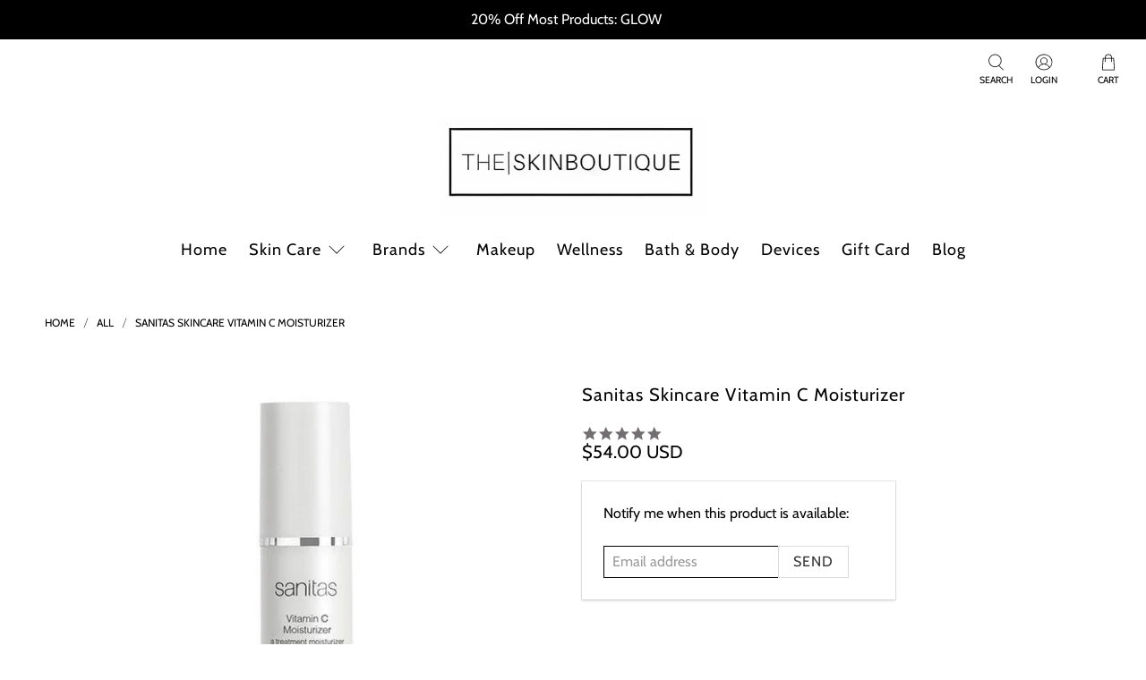

--- FILE ---
content_type: text/javascript; charset=utf-8
request_url: https://www.shoptheskinboutique.com/products/vitamin-c-moisturizer.js
body_size: 880
content:
{"id":4844481872004,"title":"Sanitas Skincare Vitamin C Moisturizer","handle":"vitamin-c-moisturizer","description":" \n        \u003c!--Start tab labels--\u003e\n        \u003cul class=\"tabs\"\u003e\n          \u003cli\u003e\n            \u003ca class=\"active\" href=\"#tab1\"\u003e\n              DESCRIPTION\n            \u003c\/a\u003e\n          \u003c\/li\u003e\n          \u003cli\u003e\n            \u003ca href=\"#tab2\" class=\"\"\u003e\n              DIRECTIONS\n            \u003c\/a\u003e\n          \u003c\/li\u003e\n          \u003cli\u003e\n            \u003ca href=\"#tab3\" class=\"\"\u003e\n              INGREDIENTS\n            \u003c\/a\u003e\n          \u003c\/li\u003e\n        \u003c\/ul\u003e\n        \u003c!--Start tab content--\u003e\n        \u003cul class=\"tabs-content\"\u003e\n          \u003cli class=\"active\" id=\"tab1\" style=\"display: block;\"\u003e\n            \u003cdiv\u003e\n            \u003cp style=\"margin-bottom: 1em; line-height: 1.4; color: rgb(33, 43, 54); font-family: -apple-system, BlinkMacSystemFont, \" san francisco ui roboto neue sans-serif font-size: font-variant-ligatures: normal font-variant-caps: font-weight:\u003eSanitas Skincare Vitamin C Moisturizer is formulated with a clinical dose of vitamin C to provide immediate protection against oxidative stress and other environmental aggressors. The vitamin is combined with nutrients and beta glucan, which help to prevent signs of aging and increase your skins immunity. This fast absorbing, oil-free moisturizer not only repairs photo-damaged areas, but also smooths and softens skin.\u003c\/p\u003e\n\u003cp style=\"margin-bottom: 1em; line-height: 1.4; color: rgb(33, 43, 54); font-family: -apple-system, BlinkMacSystemFont, \" san francisco ui roboto neue sans-serif font-size: font-variant-ligatures: normal font-variant-caps: font-weight:\u003e1 oz.\u003c\/p\u003e\n            \u003c\/div\u003e\n          \u003c\/li\u003e\n          \u003cli id=\"tab2\" style=\"display: none;\" class=\"\"\u003e\n            \u003cdiv\u003e\n\u003cp style=\"margin-bottom: 1em; line-height: 1.4;\"\u003e\u003cspan style=\"color: rgb(33, 43, 54); font-family: -apple-system, BlinkMacSystemFont, \" san francisco ui roboto neue sans-serif font-size: font-style: normal font-variant-ligatures: font-variant-caps: font-weight:\u003eApply 1-2 pumps to cleansed, dry skin. Smooth over entire face, neck and decollete area.\u003c\/span\u003e\u003cbr\u003e\u003c\/p\u003e\n            \u003c\/div\u003e\n          \u003c\/li\u003e\n          \u003cli id=\"tab3\" style=\"display: none;\" class=\"\"\u003e\n            \u003cdiv\u003e\n            \u003cp\u003e\u003cspan style=\"color: rgb(33, 43, 54); font-family: -apple-system, BlinkMacSystemFont, \" san francisco ui roboto neue sans-serif font-size: font-style: normal font-variant-ligatures: font-variant-caps: font-weight:\u003eWater\/Aqua\/Eau, Tetrahexyldecyl Ascorbate (Vitamin C), C12-15 Alkyl Benzoate, Polyacrylamide, Beta-Glucan, C13-14 Isoparaffin, Laureth-7, Phenoxyethanol, Caprylyl Glycol, Ethylhexylglycerin, Hexylene Glycol\u003c\/span\u003e\u003cbr\u003e\n            \u003c\/p\u003e\n            \u003c\/div\u003e\n          \u003c\/li\u003e\n        \u003c\/ul\u003e\n    ","published_at":"2020-04-18T08:54:58-04:00","created_at":"2020-04-18T09:19:29-04:00","vendor":"Sanitas Skincare","type":"Moisturizers \u0026 Creams","tags":["Brightening","Vitamin C"],"price":5400,"price_min":5400,"price_max":5400,"available":false,"price_varies":false,"compare_at_price":null,"compare_at_price_min":0,"compare_at_price_max":0,"compare_at_price_varies":false,"variants":[{"id":33443837968516,"title":"Default Title","option1":"Default Title","option2":null,"option3":null,"sku":"VCM30","requires_shipping":true,"taxable":true,"featured_image":null,"available":false,"name":"Sanitas Skincare Vitamin C Moisturizer","public_title":null,"options":["Default Title"],"price":5400,"weight":76,"compare_at_price":null,"inventory_management":"shopify","barcode":"859250010693","requires_selling_plan":false,"selling_plan_allocations":[]}],"images":["\/\/cdn.shopify.com\/s\/files\/1\/0351\/1448\/3844\/products\/VitaminCMoisturizer.jpg?v=1590684991"],"featured_image":"\/\/cdn.shopify.com\/s\/files\/1\/0351\/1448\/3844\/products\/VitaminCMoisturizer.jpg?v=1590684991","options":[{"name":"Title","position":1,"values":["Default Title"]}],"url":"\/products\/vitamin-c-moisturizer","media":[{"alt":"Sanitas Skincare Vitamin C Moisturizer 1 fl oz","id":8238127775876,"position":1,"preview_image":{"aspect_ratio":1.0,"height":650,"width":650,"src":"https:\/\/cdn.shopify.com\/s\/files\/1\/0351\/1448\/3844\/products\/VitaminCMoisturizer.jpg?v=1590684991"},"aspect_ratio":1.0,"height":650,"media_type":"image","src":"https:\/\/cdn.shopify.com\/s\/files\/1\/0351\/1448\/3844\/products\/VitaminCMoisturizer.jpg?v=1590684991","width":650}],"requires_selling_plan":false,"selling_plan_groups":[]}

--- FILE ---
content_type: text/javascript
request_url: https://www.shoptheskinboutique.com/cdn/shop/t/68/assets/vendors.js?v=89660909674390429801633895092
body_size: 116212
content:
if(window.navigator.userAgent.indexOf("Chrome-Lighthouse")==-1){var touchstartListener2=function(e){lastTouchTimestamp=performance.now();var t=e.target.closest("a");isPreloadable2(t)&&(t.addEventListener("touchcancel",touchendAndTouchcancelListener2,{passive:!0}),t.addEventListener("touchend",touchendAndTouchcancelListener2,{passive:!0}),urlToPreload=t.href,preload2(t.href))},touchendAndTouchcancelListener2=function(){urlToPreload=void 0,stopPreloading2()},mouseoverListener2=function(e){if(!(performance.now()-lastTouchTimestamp<1100)){var t=e.target.closest("a");isPreloadable2(t)&&(t.addEventListener("mouseout",mouseoutListener2,{passive:!0}),urlToPreload=t.href,mouseoverTimer=setTimeout(function(){preload2(t.href),mouseoverTimer=void 0},65))}},mouseoutListener2=function(e){e.relatedTarget&&e.target.closest("a")==e.relatedTarget.closest("a")||(mouseoverTimer?(clearTimeout(mouseoverTimer),mouseoverTimer=void 0):(urlToPreload=void 0,stopPreloading2()))},isPreloadable2=function(e){if(e&&e.href&&urlToPreload!=e.href){var t=new URL(e.href);if((allowExternalLinks||t.origin==location.origin||"instant"in e.dataset)&&["http:","https:"].includes(t.protocol)&&(t.protocol!="http:"||location.protocol!="https:")&&(allowQueryString||!t.search||"instant"in e.dataset)&&!(t.hash&&t.pathname+t.search==location.pathname+location.search||"noInstant"in e.dataset))return!0}},preload2=function(e){prefetcher.href=e},stopPreloading2=function(){prefetcher.removeAttribute("href")},touchstartListener=touchstartListener2,touchendAndTouchcancelListener=touchendAndTouchcancelListener2,mouseoverListener=mouseoverListener2,mouseoutListener=mouseoutListener2,isPreloadable=isPreloadable2,preload=preload2,stopPreloading=stopPreloading2;/*! instant.page v1.2.2 - (C) 2019 Alexandre Dieulot - https://instant.page/license */var urlToPreload=void 0,mouseoverTimer=void 0,lastTouchTimestamp=void 0,prefetcher=document.createElement("link"),isSupported=prefetcher.relList&&prefetcher.relList.supports&&prefetcher.relList.supports("prefetch"),isDataSaverEnabled=navigator.connection&&navigator.connection.saveData,allowQueryString="instantAllowQueryString"in document.body.dataset,allowExternalLinks="instantAllowExternalLinks"in document.body.dataset;if(isSupported&&!isDataSaverEnabled){prefetcher.rel="prefetch",document.head.appendChild(prefetcher);var eventListenersOptions={capture:!0,passive:!0};document.addEventListener("touchstart",touchstartListener2,eventListenersOptions),document.addEventListener("mouseover",mouseoverListener2,eventListenersOptions)}/*! npm.im/object-fit-images 3.2.3 */var objectFitImages=function(){"use strict";function t(t2,e2){return"data:image/svg+xml,%3Csvg xmlns='http://www.w3.org/2000/svg' width='"+t2+"' height='"+e2+"'%3E%3C/svg%3E"}function e(t2){if(t2.srcset&&!m&&window.picturefill){var e2=window.picturefill._;t2[e2.ns]&&t2[e2.ns].evaled||e2.fillImg(t2,{reselect:!0}),t2[e2.ns].curSrc||(t2[e2.ns].supported=!1,e2.fillImg(t2,{reselect:!0})),t2.currentSrc=t2[e2.ns].curSrc||t2.src}}function i(t2){for(var e2,i2=getComputedStyle(t2).fontFamily,r2={};(e2=l.exec(i2))!==null;)r2[e2[1]]=e2[2];return r2}function r(e2,i2,r2){var n2=t(i2||1,r2||0);p.call(e2,"src")!==n2&&b.call(e2,"src",n2)}function n(t2,e2){t2.naturalWidth?e2(t2):setTimeout(n,100,t2,e2)}function c(t2){var c2=i(t2),o2=t2[a];if(c2["object-fit"]=c2["object-fit"]||"fill",!(!o2.img&&(c2["object-fit"]==="fill"||!o2.skipTest&&g&&!c2["object-position"]))){if(!o2.img){o2.img=new Image(t2.width,t2.height),o2.img.srcset=p.call(t2,"data-ofi-srcset")||t2.srcset,o2.img.src=p.call(t2,"data-ofi-src")||t2.src,b.call(t2,"data-ofi-src",t2.src),t2.srcset&&b.call(t2,"data-ofi-srcset",t2.srcset),r(t2,t2.naturalWidth||t2.width,t2.naturalHeight||t2.height),t2.srcset&&(t2.srcset="");try{s(t2)}catch(t3){window.console&&console.warn("https://bit.ly/ofi-old-browser")}}e(o2.img),t2.style.backgroundImage='url("'+(o2.img.currentSrc||o2.img.src).replace(/"/g,'\\"')+'")',t2.style.backgroundPosition=c2["object-position"]||"center",t2.style.backgroundRepeat="no-repeat",t2.style.backgroundOrigin="content-box",/scale-down/.test(c2["object-fit"])?n(o2.img,function(){o2.img.naturalWidth>t2.width||o2.img.naturalHeight>t2.height?t2.style.backgroundSize="contain":t2.style.backgroundSize="auto"}):t2.style.backgroundSize=c2["object-fit"].replace("none","auto").replace("fill","100% 100%"),n(o2.img,function(e2){r(t2,e2.naturalWidth,e2.naturalHeight)})}}function s(t2){var e2={get:function(e3){return t2[a].img[e3||"src"]},set:function(e3,i2){return t2[a].img[i2||"src"]=e3,b.call(t2,"data-ofi-"+i2,e3),c(t2),e3}};Object.defineProperty(t2,"src",e2),Object.defineProperty(t2,"currentSrc",{get:function(){return e2.get("currentSrc")}}),Object.defineProperty(t2,"srcset",{get:function(){return e2.get("srcset")},set:function(t3){return e2.set(t3,"srcset")}})}function o(t2,e2){var i2=!h&&!t2;if(e2=e2||{},t2=t2||"img",f&&!e2.skipTest||!d)return!1;t2==="img"?t2=document.getElementsByTagName("img"):typeof t2=="string"?t2=document.querySelectorAll(t2):"length"in t2||(t2=[t2]);for(var r2=0;r2<t2.length;r2++)t2[r2][a]=t2[r2][a]||{skipTest:e2.skipTest},c(t2[r2]);i2&&(document.body.addEventListener("load",function(t3){t3.target.tagName==="IMG"&&o(t3.target,{skipTest:e2.skipTest})},!0),h=!0,t2="img"),e2.watchMQ&&window.addEventListener("resize",o.bind(null,t2,{skipTest:e2.skipTest}))}var a="bfred-it:object-fit-images",l=/(object-fit|object-position)\s*:\s*([-\w\s%]+)/g,u=typeof Image=="undefined"?{style:{"object-position":1}}:new Image,g="object-fit"in u.style,f="object-position"in u.style,d="background-size"in u.style,m=typeof u.currentSrc=="string",p=u.getAttribute,b=u.setAttribute,h=!1;return o.supportsObjectFit=g,o.supportsObjectPosition=f,function(){function t2(t3,e2){return t3[a]&&t3[a].img&&(e2==="src"||e2==="srcset")?t3[a].img:t3}f||(HTMLImageElement.prototype.getAttribute=function(e2){return p.call(t2(this,e2),e2)},HTMLImageElement.prototype.setAttribute=function(e2,i2){return b.call(t2(this,e2),e2,String(i2))})}(),o}();window.lazySizesConfig=window.lazySizesConfig||{},lazySizesConfig.expand=300,lazySizesConfig.loadHidden=!1;/*! lazysizes - v5.2.2 */(function(e){var t=function(u,D,f){"use strict";var k,H;if(function(){var e3,t3={lazyClass:"lazyload",loadedClass:"lazyloaded",loadingClass:"lazyloading",preloadClass:"lazypreload",errorClass:"lazyerror",autosizesClass:"lazyautosizes",srcAttr:"data-src",srcsetAttr:"data-srcset",sizesAttr:"data-sizes",minSize:40,customMedia:{},init:!0,expFactor:1.5,hFac:.8,loadMode:2,loadHidden:!0,ricTimeout:0,throttleDelay:125};H=u.lazySizesConfig||u.lazysizesConfig||{};for(e3 in t3)e3 in H||(H[e3]=t3[e3])}(),!D||!D.getElementsByClassName)return{init:function(){},cfg:H,noSupport:!0};var O=D.documentElement,a=u.HTMLPictureElement,P="addEventListener",$="getAttribute",q=u[P].bind(u),I=u.setTimeout,U=u.requestAnimationFrame||I,l=u.requestIdleCallback,j=/^picture$/i,r=["load","error","lazyincluded","_lazyloaded"],i={},G=Array.prototype.forEach,J=function(e3,t3){return i[t3]||(i[t3]=new RegExp("(\\s|^)"+t3+"(\\s|$)")),i[t3].test(e3[$]("class")||"")&&i[t3]},K=function(e3,t3){J(e3,t3)||e3.setAttribute("class",(e3[$]("class")||"").trim()+" "+t3)},Q=function(e3,t3){var i2;(i2=J(e3,t3))&&e3.setAttribute("class",(e3[$]("class")||"").replace(i2," "))},V=function(t3,i2,e3){var a2=e3?P:"removeEventListener";e3&&V(t3,i2),r.forEach(function(e4){t3[a2](e4,i2)})},X=function(e3,t3,i2,a2,r2){var n=D.createEvent("Event");return i2||(i2={}),i2.instance=k,n.initEvent(t3,!a2,!r2),n.detail=i2,e3.dispatchEvent(n),n},Y=function(e3,t3){var i2;!a&&(i2=u.picturefill||H.pf)?(t3&&t3.src&&!e3[$]("srcset")&&e3.setAttribute("srcset",t3.src),i2({reevaluate:!0,elements:[e3]})):t3&&t3.src&&(e3.src=t3.src)},Z=function(e3,t3){return(getComputedStyle(e3,null)||{})[t3]},s=function(e3,t3,i2){for(i2=i2||e3.offsetWidth;i2<H.minSize&&t3&&!e3._lazysizesWidth;)i2=t3.offsetWidth,t3=t3.parentNode;return i2},ee=function(){var i2,a2,t3=[],r2=[],n=t3,s2=function(){var e4=n;for(n=t3.length?r2:t3,i2=!0,a2=!1;e4.length;)e4.shift()();i2=!1},e3=function(e4,t4){i2&&!t4?e4.apply(this,arguments):(n.push(e4),a2||(a2=!0,(D.hidden?I:U)(s2)))};return e3._lsFlush=s2,e3}(),te=function(i2,e3){return e3?function(){ee(i2)}:function(){var e4=this,t3=arguments;ee(function(){i2.apply(e4,t3)})}},ie=function(e3){var i2,a2=0,r2=H.throttleDelay,n=H.ricTimeout,t3=function(){i2=!1,a2=f.now(),e3()},s2=l&&n>49?function(){l(t3,{timeout:n}),n!==H.ricTimeout&&(n=H.ricTimeout)}:te(function(){I(t3)},!0);return function(e4){var t4;(e4=e4===!0)&&(n=33),!i2&&(i2=!0,t4=r2-(f.now()-a2),t4<0&&(t4=0),e4||t4<9?s2():I(s2,t4))}},ae=function(e3){var t3,i2,a2=99,r2=function(){t3=null,e3()},n=function(){var e4=f.now()-i2;e4<a2?I(n,a2-e4):(l||r2)(r2)};return function(){i2=f.now(),t3||(t3=I(n,a2))}},e2=function(){var v,m,c,h,e3,y,z,g,p,C,b,A,n=/^img$/i,d=/^iframe$/i,E="onscroll"in u&&!/(gle|ing)bot/.test(navigator.userAgent),_=0,w=0,N=0,M=-1,x=function(e4){N--,(!e4||N<0||!e4.target)&&(N=0)},W=function(e4){return A==null&&(A=Z(D.body,"visibility")=="hidden"),A||!(Z(e4.parentNode,"visibility")=="hidden"&&Z(e4,"visibility")=="hidden")},S=function(e4,t4){var i3,a3=e4,r3=W(e4);for(g-=t4,b+=t4,p-=t4,C+=t4;r3&&(a3=a3.offsetParent)&&a3!=D.body&&a3!=O;)r3=(Z(a3,"opacity")||1)>0,r3&&Z(a3,"overflow")!="visible"&&(i3=a3.getBoundingClientRect(),r3=C>i3.left&&p<i3.right&&b>i3.top-1&&g<i3.bottom+1);return r3},t3=function(){var e4,t4,i3,a3,r3,n2,s3,l3,o2,u2,f2,c2,d2=k.elements;if((h=H.loadMode)&&N<8&&(e4=d2.length)){for(t4=0,M++;t4<e4;t4++)if(!(!d2[t4]||d2[t4]._lazyRace)){if(!E||k.prematureUnveil&&k.prematureUnveil(d2[t4])){R(d2[t4]);continue}if((!(l3=d2[t4][$]("data-expand"))||!(n2=l3*1))&&(n2=w),u2||(u2=!H.expand||H.expand<1?O.clientHeight>500&&O.clientWidth>500?500:370:H.expand,k._defEx=u2,f2=u2*H.expFactor,c2=H.hFac,A=null,w<f2&&N<1&&M>2&&h>2&&!D.hidden?(w=f2,M=0):h>1&&M>1&&N<6?w=u2:w=_),o2!==n2&&(y=innerWidth+n2*c2,z=innerHeight+n2,s3=n2*-1,o2=n2),i3=d2[t4].getBoundingClientRect(),(b=i3.bottom)>=s3&&(g=i3.top)<=z&&(C=i3.right)>=s3*c2&&(p=i3.left)<=y&&(b||C||p||g)&&(H.loadHidden||W(d2[t4]))&&(m&&N<3&&!l3&&(h<3||M<4)||S(d2[t4],n2))){if(R(d2[t4]),r3=!0,N>9)break}else!r3&&m&&!a3&&N<4&&M<4&&h>2&&(v[0]||H.preloadAfterLoad)&&(v[0]||!l3&&(b||C||p||g||d2[t4][$](H.sizesAttr)!="auto"))&&(a3=v[0]||d2[t4])}a3&&!r3&&R(a3)}},i2=ie(t3),B=function(e4){var t4=e4.target;if(t4._lazyCache){delete t4._lazyCache;return}x(e4),K(t4,H.loadedClass),Q(t4,H.loadingClass),V(t4,L),X(t4,"lazyloaded")},a2=te(B),L=function(e4){a2({target:e4.target})},T=function(t4,i3){try{t4.contentWindow.location.replace(i3)}catch(e4){t4.src=i3}},F=function(e4){var t4,i3=e4[$](H.srcsetAttr);(t4=H.customMedia[e4[$]("data-media")||e4[$]("media")])&&e4.setAttribute("media",t4),i3&&e4.setAttribute("srcset",i3)},s2=te(function(t4,e4,i3,a3,r3){var n2,s3,l3,o2,u2,f2;(u2=X(t4,"lazybeforeunveil",e4)).defaultPrevented||(a3&&(i3?K(t4,H.autosizesClass):t4.setAttribute("sizes",a3)),s3=t4[$](H.srcsetAttr),n2=t4[$](H.srcAttr),r3&&(l3=t4.parentNode,o2=l3&&j.test(l3.nodeName||"")),f2=e4.firesLoad||"src"in t4&&(s3||n2||o2),u2={target:t4},K(t4,H.loadingClass),f2&&(clearTimeout(c),c=I(x,2500),V(t4,L,!0)),o2&&G.call(l3.getElementsByTagName("source"),F),s3?t4.setAttribute("srcset",s3):n2&&!o2&&(d.test(t4.nodeName)?T(t4,n2):t4.src=n2),r3&&(s3||o2)&&Y(t4,{src:n2})),t4._lazyRace&&delete t4._lazyRace,Q(t4,H.lazyClass),ee(function(){var e5=t4.complete&&t4.naturalWidth>1;(!f2||e5)&&(e5&&K(t4,"ls-is-cached"),B(u2),t4._lazyCache=!0,I(function(){"_lazyCache"in t4&&delete t4._lazyCache},9)),t4.loading=="lazy"&&N--},!0)}),R=function(e4){if(!e4._lazyRace){var t4,i3=n.test(e4.nodeName),a3=i3&&(e4[$](H.sizesAttr)||e4[$]("sizes")),r3=a3=="auto";(r3||!m)&&i3&&(e4[$]("src")||e4.srcset)&&!e4.complete&&!J(e4,H.errorClass)&&J(e4,H.lazyClass)||(t4=X(e4,"lazyunveilread").detail,r3&&re.updateElem(e4,!0,e4.offsetWidth),e4._lazyRace=!0,N++,s2(e4,t4,r3,a3,i3))}},r2=ae(function(){H.loadMode=3,i2()}),l2=function(){H.loadMode==3&&(H.loadMode=2),r2()},o=function(){if(!m){if(f.now()-e3<999){I(o,999);return}m=!0,H.loadMode=3,i2(),q("scroll",l2,!0)}};return{_:function(){e3=f.now(),k.elements=D.getElementsByClassName(H.lazyClass),v=D.getElementsByClassName(H.lazyClass+" "+H.preloadClass),q("scroll",i2,!0),q("resize",i2,!0),q("pageshow",function(e4){if(e4.persisted){var t4=D.querySelectorAll("."+H.loadingClass);t4.length&&t4.forEach&&U(function(){t4.forEach(function(e5){e5.complete&&R(e5)})})}}),u.MutationObserver?new MutationObserver(i2).observe(O,{childList:!0,subtree:!0,attributes:!0}):(O[P]("DOMNodeInserted",i2,!0),O[P]("DOMAttrModified",i2,!0),setInterval(i2,999)),q("hashchange",i2,!0),["focus","mouseover","click","load","transitionend","animationend"].forEach(function(e4){D[P](e4,i2,!0)}),/d$|^c/.test(D.readyState)?o():(q("load",o),D[P]("DOMContentLoaded",i2),I(o,2e4)),k.elements.length?(t3(),ee._lsFlush()):i2()},checkElems:i2,unveil:R,_aLSL:l2}}(),re=function(){var i2,n=te(function(e4,t4,i3,a3){var r2,n2,s2;if(e4._lazysizesWidth=a3,a3+="px",e4.setAttribute("sizes",a3),j.test(t4.nodeName||""))for(r2=t4.getElementsByTagName("source"),n2=0,s2=r2.length;n2<s2;n2++)r2[n2].setAttribute("sizes",a3);i3.detail.dataAttr||Y(e4,i3.detail)}),a2=function(e4,t4,i3){var a3,r2=e4.parentNode;r2&&(i3=s(e4,r2,i3),a3=X(e4,"lazybeforesizes",{width:i3,dataAttr:!!t4}),a3.defaultPrevented||(i3=a3.detail.width,i3&&i3!==e4._lazysizesWidth&&n(e4,r2,a3,i3)))},e3=function(){var e4,t4=i2.length;if(t4)for(e4=0;e4<t4;e4++)a2(i2[e4])},t3=ae(e3);return{_:function(){i2=D.getElementsByClassName(H.autosizesClass),q("resize",t3)},checkElems:t3,updateElem:a2}}(),t2=function(){!t2.i&&D.getElementsByClassName&&(t2.i=!0,re._(),e2._())};return I(function(){H.init&&t2()}),k={cfg:H,autoSizer:re,loader:e2,init:t2,uP:Y,aC:K,rC:Q,hC:J,fire:X,gW:s,rAF:ee}}(e,e.document,Date);e.lazySizes=t,typeof module=="object"&&module.exports&&(module.exports=t)})(typeof window!="undefined"?window:{});/*!
 * Flickity PACKAGED v2.2.0
 * Touch, responsive, flickable carousels
 *
 * Licensed GPLv3 for open source use
 * or Flickity Commercial License for commercial use
 *
 * https://flickity.metafizzy.co
 * Copyright 2015-2018 Metafizzy
 */(function(e,i){typeof define=="function"&&define.amd?define("jquery-bridget/jquery-bridget",["jquery"],function(t){return i(e,t)}):typeof module=="object"&&module.exports?module.exports=i(e,require("jquery")):e.jQueryBridget=i(e,e.jQuery)})(window,function(t,e){"use strict";var d=Array.prototype.slice,i=t.console,u=i===void 0?function(){}:function(t2){i.error(t2)};function n(h,s,c){(c=c||e||t.jQuery)&&(s.prototype.option||(s.prototype.option=function(t2){c.isPlainObject(t2)&&(this.options=c.extend(!0,this.options,t2))}),c.fn[h]=function(t2){if(typeof t2!="string")return n2=t2,this.each(function(t3,e3){var i3=c.data(e3,h);i3?(i3.option(n2),i3._init()):(i3=new s(e3,n2),c.data(e3,h,i3))}),this;var e2,o2,r,a,l,n2,i2=d.call(arguments,1);return r=i2,l="$()."+h+'("'+(o2=t2)+'")',(e2=this).each(function(t3,e3){var i3=c.data(e3,h);if(i3){var n3=i3[o2];if(n3&&o2.charAt(0)!="_"){var s2=n3.apply(i3,r);a=a===void 0?s2:a}else u(l+" is not a valid method")}else u(h+" not initialized. Cannot call methods, i.e. "+l)}),a!==void 0?a:e2},o(c))}function o(t2){!t2||t2&&t2.bridget||(t2.bridget=n)}return o(e||t.jQuery),n}),function(t,e){typeof define=="function"&&define.amd?define("ev-emitter/ev-emitter",e):typeof module=="object"&&module.exports?module.exports=e():t.EvEmitter=e()}(typeof window!="undefined"?window:this,function(){function t(){}var e=t.prototype;return e.on=function(t2,e2){if(t2&&e2){var i=this._events=this._events||{},n=i[t2]=i[t2]||[];return n.indexOf(e2)==-1&&n.push(e2),this}},e.once=function(t2,e2){if(t2&&e2){this.on(t2,e2);var i=this._onceEvents=this._onceEvents||{};return(i[t2]=i[t2]||{})[e2]=!0,this}},e.off=function(t2,e2){var i=this._events&&this._events[t2];if(i&&i.length){var n=i.indexOf(e2);return n!=-1&&i.splice(n,1),this}},e.emitEvent=function(t2,e2){var i=this._events&&this._events[t2];if(i&&i.length){i=i.slice(0),e2=e2||[];for(var n=this._onceEvents&&this._onceEvents[t2],s=0;s<i.length;s++){var o=i[s];n&&n[o]&&(this.off(t2,o),delete n[o]),o.apply(this,e2)}return this}},e.allOff=function(){delete this._events,delete this._onceEvents},t}),function(t,e){typeof define=="function"&&define.amd?define("get-size/get-size",e):typeof module=="object"&&module.exports?module.exports=e():t.getSize=e()}(window,function(){"use strict";function m(t){var e=parseFloat(t);return t.indexOf("%")==-1&&!isNaN(e)&&e}var i=typeof console=="undefined"?function(){}:function(t){console.error(t)},y=["paddingLeft","paddingRight","paddingTop","paddingBottom","marginLeft","marginRight","marginTop","marginBottom","borderLeftWidth","borderRightWidth","borderTopWidth","borderBottomWidth"],b=y.length;function E(t){var e=getComputedStyle(t);return e||i("Style returned "+e+". Are you running this code in a hidden iframe on Firefox? See https://bit.ly/getsizebug1"),e}var S,C=!1;function x(t){if(function(){if(!C){C=!0;var t2=document.createElement("div");t2.style.width="200px",t2.style.padding="1px 2px 3px 4px",t2.style.borderStyle="solid",t2.style.borderWidth="1px 2px 3px 4px",t2.style.boxSizing="border-box";var e2=document.body||document.documentElement;e2.appendChild(t2);var i3=E(t2);S=Math.round(m(i3.width))==200,x.isBoxSizeOuter=S,e2.removeChild(t2)}}(),typeof t=="string"&&(t=document.querySelector(t)),t&&typeof t=="object"&&t.nodeType){var e=E(t);if(e.display=="none")return function(){for(var t2={width:0,height:0,innerWidth:0,innerHeight:0,outerWidth:0,outerHeight:0},e2=0;e2<b;e2++)t2[y[e2]]=0;return t2}();var i2={};i2.width=t.offsetWidth,i2.height=t.offsetHeight;for(var n=i2.isBorderBox=e.boxSizing=="border-box",s=0;s<b;s++){var o=y[s],r=e[o],a=parseFloat(r);i2[o]=isNaN(a)?0:a}var l=i2.paddingLeft+i2.paddingRight,h=i2.paddingTop+i2.paddingBottom,c=i2.marginLeft+i2.marginRight,d=i2.marginTop+i2.marginBottom,u=i2.borderLeftWidth+i2.borderRightWidth,f=i2.borderTopWidth+i2.borderBottomWidth,p=n&&S,g=m(e.width);g!==!1&&(i2.width=g+(p?0:l+u));var v=m(e.height);return v!==!1&&(i2.height=v+(p?0:h+f)),i2.innerWidth=i2.width-(l+u),i2.innerHeight=i2.height-(h+f),i2.outerWidth=i2.width+c,i2.outerHeight=i2.height+d,i2}}return x}),function(t,e){"use strict";typeof define=="function"&&define.amd?define("desandro-matches-selector/matches-selector",e):typeof module=="object"&&module.exports?module.exports=e():t.matchesSelector=e()}(window,function(){"use strict";var i=function(){var t=window.Element.prototype;if(t.matches)return"matches";if(t.matchesSelector)return"matchesSelector";for(var e=["webkit","moz","ms","o"],i2=0;i2<e.length;i2++){var n=e[i2]+"MatchesSelector";if(t[n])return n}}();return function(t,e){return t[i](e)}}),function(e,i){typeof define=="function"&&define.amd?define("fizzy-ui-utils/utils",["desandro-matches-selector/matches-selector"],function(t){return i(e,t)}):typeof module=="object"&&module.exports?module.exports=i(e,require("desandro-matches-selector")):e.fizzyUIUtils=i(e,e.matchesSelector)}(window,function(h,o){var c={extend:function(t,e2){for(var i in e2)t[i]=e2[i];return t},modulo:function(t,e2){return(t%e2+e2)%e2}},e=Array.prototype.slice;c.makeArray=function(t){return Array.isArray(t)?t:t==null?[]:typeof t=="object"&&typeof t.length=="number"?e.call(t):[t]},c.removeFrom=function(t,e2){var i=t.indexOf(e2);i!=-1&&t.splice(i,1)},c.getParent=function(t,e2){for(;t.parentNode&&t!=document.body;)if(t=t.parentNode,o(t,e2))return t},c.getQueryElement=function(t){return typeof t=="string"?document.querySelector(t):t},c.handleEvent=function(t){var e2="on"+t.type;this[e2]&&this[e2](t)},c.filterFindElements=function(t,n){t=c.makeArray(t);var s=[];return t.forEach(function(t2){if(t2 instanceof HTMLElement)if(n){o(t2,n)&&s.push(t2);for(var e2=t2.querySelectorAll(n),i=0;i<e2.length;i++)s.push(e2[i])}else s.push(t2)}),s},c.debounceMethod=function(t,e2,n){n=n||100;var s=t.prototype[e2],o2=e2+"Timeout";t.prototype[e2]=function(){var t2=this[o2];clearTimeout(t2);var e3=arguments,i=this;this[o2]=setTimeout(function(){s.apply(i,e3),delete i[o2]},n)}},c.docReady=function(t){var e2=document.readyState;e2=="complete"||e2=="interactive"?setTimeout(t):document.addEventListener("DOMContentLoaded",t)},c.toDashed=function(t){return t.replace(/(.)([A-Z])/g,function(t2,e2,i){return e2+"-"+i}).toLowerCase()};var d=h.console;return c.htmlInit=function(a,l){c.docReady(function(){var t=c.toDashed(l),s="data-"+t,e2=document.querySelectorAll("["+s+"]"),i=document.querySelectorAll(".js-"+t),n=c.makeArray(e2).concat(c.makeArray(i)),o2=s+"-options",r=h.jQuery;n.forEach(function(e3){var t2,i2=e3.getAttribute(s)||e3.getAttribute(o2);try{t2=i2&&JSON.parse(i2)}catch(t3){return void(d&&d.error("Error parsing "+s+" on "+e3.className+": "+t3))}var n2=new a(e3,t2);r&&r.data(e3,l,n2)})})},c}),function(e,i){typeof define=="function"&&define.amd?define("flickity/js/cell",["get-size/get-size"],function(t){return i(e,t)}):typeof module=="object"&&module.exports?module.exports=i(e,require("get-size")):(e.Flickity=e.Flickity||{},e.Flickity.Cell=i(e,e.getSize))}(window,function(t,e){function i(t2,e2){this.element=t2,this.parent=e2,this.create()}var n=i.prototype;return n.create=function(){this.element.style.position="absolute",this.element.setAttribute("aria-hidden","true"),this.x=0,this.shift=0},n.destroy=function(){this.unselect(),this.element.style.position="";var t2=this.parent.originSide;this.element.style[t2]=""},n.getSize=function(){this.size=e(this.element)},n.setPosition=function(t2){this.x=t2,this.updateTarget(),this.renderPosition(t2)},n.updateTarget=n.setDefaultTarget=function(){var t2=this.parent.originSide=="left"?"marginLeft":"marginRight";this.target=this.x+this.size[t2]+this.size.width*this.parent.cellAlign},n.renderPosition=function(t2){var e2=this.parent.originSide;this.element.style[e2]=this.parent.getPositionValue(t2)},n.select=function(){this.element.classList.add("is-selected"),this.element.removeAttribute("aria-hidden")},n.unselect=function(){this.element.classList.remove("is-selected"),this.element.setAttribute("aria-hidden","true")},n.wrapShift=function(t2){this.shift=t2,this.renderPosition(this.x+this.parent.slideableWidth*t2)},n.remove=function(){this.element.parentNode.removeChild(this.element)},i}),function(t,e){typeof define=="function"&&define.amd?define("flickity/js/slide",e):typeof module=="object"&&module.exports?module.exports=e():(t.Flickity=t.Flickity||{},t.Flickity.Slide=e())}(window,function(){"use strict";function t(t2){this.parent=t2,this.isOriginLeft=t2.originSide=="left",this.cells=[],this.outerWidth=0,this.height=0}var e=t.prototype;return e.addCell=function(t2){if(this.cells.push(t2),this.outerWidth+=t2.size.outerWidth,this.height=Math.max(t2.size.outerHeight,this.height),this.cells.length==1){this.x=t2.x;var e2=this.isOriginLeft?"marginLeft":"marginRight";this.firstMargin=t2.size[e2]}},e.updateTarget=function(){var t2=this.isOriginLeft?"marginRight":"marginLeft",e2=this.getLastCell(),i=e2?e2.size[t2]:0,n=this.outerWidth-(this.firstMargin+i);this.target=this.x+this.firstMargin+n*this.parent.cellAlign},e.getLastCell=function(){return this.cells[this.cells.length-1]},e.select=function(){this.cells.forEach(function(t2){t2.select()})},e.unselect=function(){this.cells.forEach(function(t2){t2.unselect()})},e.getCellElements=function(){return this.cells.map(function(t2){return t2.element})},t}),function(e,i){typeof define=="function"&&define.amd?define("flickity/js/animate",["fizzy-ui-utils/utils"],function(t){return i(e,t)}):typeof module=="object"&&module.exports?module.exports=i(e,require("fizzy-ui-utils")):(e.Flickity=e.Flickity||{},e.Flickity.animatePrototype=i(e,e.fizzyUIUtils))}(window,function(t,e){var i={startAnimation:function(){this.isAnimating||(this.isAnimating=!0,this.restingFrames=0,this.animate())},animate:function(){this.applyDragForce(),this.applySelectedAttraction();var t2=this.x;if(this.integratePhysics(),this.positionSlider(),this.settle(t2),this.isAnimating){var e2=this;requestAnimationFrame(function(){e2.animate()})}},positionSlider:function(){var t2=this.x;this.options.wrapAround&&1<this.cells.length&&(t2=e.modulo(t2,this.slideableWidth),t2-=this.slideableWidth,this.shiftWrapCells(t2)),this.setTranslateX(t2,this.isAnimating),this.dispatchScrollEvent()},setTranslateX:function(t2,e2){t2+=this.cursorPosition,t2=this.options.rightToLeft?-t2:t2;var i2=this.getPositionValue(t2);this.slider.style.transform=e2?"translate3d("+i2+",0,0)":"translateX("+i2+")"},dispatchScrollEvent:function(){var t2=this.slides[0];if(t2){var e2=-this.x-t2.target,i2=e2/this.slidesWidth;this.dispatchEvent("scroll",null,[i2,e2])}},positionSliderAtSelected:function(){this.cells.length&&(this.x=-this.selectedSlide.target,this.velocity=0,this.positionSlider())},getPositionValue:function(t2){return this.options.percentPosition?.01*Math.round(t2/this.size.innerWidth*1e4)+"%":Math.round(t2)+"px"},settle:function(t2){this.isPointerDown||Math.round(100*this.x)!=Math.round(100*t2)||this.restingFrames++,2<this.restingFrames&&(this.isAnimating=!1,delete this.isFreeScrolling,this.positionSlider(),this.dispatchEvent("settle",null,[this.selectedIndex]))},shiftWrapCells:function(t2){var e2=this.cursorPosition+t2;this._shiftCells(this.beforeShiftCells,e2,-1);var i2=this.size.innerWidth-(t2+this.slideableWidth+this.cursorPosition);this._shiftCells(this.afterShiftCells,i2,1)},_shiftCells:function(t2,e2,i2){for(var n=0;n<t2.length;n++){var s=t2[n],o=0<e2?i2:0;s.wrapShift(o),e2-=s.size.outerWidth}},_unshiftCells:function(t2){if(t2&&t2.length)for(var e2=0;e2<t2.length;e2++)t2[e2].wrapShift(0)},integratePhysics:function(){this.x+=this.velocity,this.velocity*=this.getFrictionFactor()},applyForce:function(t2){this.velocity+=t2},getFrictionFactor:function(){return 1-this.options[this.isFreeScrolling?"freeScrollFriction":"friction"]},getRestingPosition:function(){return this.x+this.velocity/(1-this.getFrictionFactor())},applyDragForce:function(){if(this.isDraggable&&this.isPointerDown){var t2=this.dragX-this.x-this.velocity;this.applyForce(t2)}},applySelectedAttraction:function(){if(!(this.isDraggable&&this.isPointerDown)&&!this.isFreeScrolling&&this.slides.length){var t2=(-1*this.selectedSlide.target-this.x)*this.options.selectedAttraction;this.applyForce(t2)}}};return i}),function(r,a){if(typeof define=="function"&&define.amd)define("flickity/js/flickity",["ev-emitter/ev-emitter","get-size/get-size","fizzy-ui-utils/utils","./cell","./slide","./animate"],function(t2,e,i,n,s,o){return a(r,t2,e,i,n,s,o)});else if(typeof module=="object"&&module.exports)module.exports=a(r,require("ev-emitter"),require("get-size"),require("fizzy-ui-utils"),require("./cell"),require("./slide"),require("./animate"));else{var t=r.Flickity;r.Flickity=a(r,r.EvEmitter,r.getSize,r.fizzyUIUtils,t.Cell,t.Slide,t.animatePrototype)}}(window,function(n,t,e,a,i,r,s){var l=n.jQuery,o=n.getComputedStyle,h=n.console;function c(t2,e2){for(t2=a.makeArray(t2);t2.length;)e2.appendChild(t2.shift())}var d=0,u={};function f(t2,e2){var i2=a.getQueryElement(t2);if(i2){if(this.element=i2,this.element.flickityGUID){var n2=u[this.element.flickityGUID];return n2.option(e2),n2}l&&(this.$element=l(this.element)),this.options=a.extend({},this.constructor.defaults),this.option(e2),this._create()}else h&&h.error("Bad element for Flickity: "+(i2||t2))}f.defaults={accessibility:!0,cellAlign:"center",freeScrollFriction:.075,friction:.28,namespaceJQueryEvents:!0,percentPosition:!0,resize:!0,selectedAttraction:.025,setGallerySize:!0},f.createMethods=[];var p=f.prototype;a.extend(p,t.prototype),p._create=function(){var t2=this.guid=++d;for(var e2 in this.element.flickityGUID=t2,(u[t2]=this).selectedIndex=0,this.restingFrames=0,this.x=0,this.velocity=0,this.originSide=this.options.rightToLeft?"right":"left",this.viewport=document.createElement("div"),this.viewport.className="flickity-viewport",this._createSlider(),(this.options.resize||this.options.watchCSS)&&n.addEventListener("resize",this),this.options.on){var i2=this.options.on[e2];this.on(e2,i2)}f.createMethods.forEach(function(t3){this[t3]()},this),this.options.watchCSS?this.watchCSS():this.activate()},p.option=function(t2){a.extend(this.options,t2)},p.activate=function(){this.isActive||(this.isActive=!0,this.element.classList.add("flickity-enabled"),this.options.rightToLeft&&this.element.classList.add("flickity-rtl"),this.getSize(),c(this._filterFindCellElements(this.element.children),this.slider),this.viewport.appendChild(this.slider),this.element.appendChild(this.viewport),this.reloadCells(),this.options.accessibility&&(this.element.tabIndex=0,this.element.addEventListener("keydown",this)),this.emitEvent("activate"),this.selectInitialIndex(),this.isInitActivated=!0,this.dispatchEvent("ready"))},p._createSlider=function(){var t2=document.createElement("div");t2.className="flickity-slider",t2.style[this.originSide]=0,this.slider=t2},p._filterFindCellElements=function(t2){return a.filterFindElements(t2,this.options.cellSelector)},p.reloadCells=function(){this.cells=this._makeCells(this.slider.children),this.positionCells(),this._getWrapShiftCells(),this.setGallerySize()},p._makeCells=function(t2){return this._filterFindCellElements(t2).map(function(t3){return new i(t3,this)},this)},p.getLastCell=function(){return this.cells[this.cells.length-1]},p.getLastSlide=function(){return this.slides[this.slides.length-1]},p.positionCells=function(){this._sizeCells(this.cells),this._positionCells(0)},p._positionCells=function(t2){t2=t2||0,this.maxCellHeight=t2&&this.maxCellHeight||0;var e2=0;if(0<t2){var i2=this.cells[t2-1];e2=i2.x+i2.size.outerWidth}for(var n2=this.cells.length,s2=t2;s2<n2;s2++){var o2=this.cells[s2];o2.setPosition(e2),e2+=o2.size.outerWidth,this.maxCellHeight=Math.max(o2.size.outerHeight,this.maxCellHeight)}this.slideableWidth=e2,this.updateSlides(),this._containSlides(),this.slidesWidth=n2?this.getLastSlide().target-this.slides[0].target:0},p._sizeCells=function(t2){t2.forEach(function(t3){t3.getSize()})},p.updateSlides=function(){if(this.slides=[],this.cells.length){var n2=new r(this);this.slides.push(n2);var s2=this.originSide=="left"?"marginRight":"marginLeft",o2=this._getCanCellFit();this.cells.forEach(function(t2,e2){if(n2.cells.length){var i2=n2.outerWidth-n2.firstMargin+(t2.size.outerWidth-t2.size[s2]);o2.call(this,e2,i2)||(n2.updateTarget(),n2=new r(this),this.slides.push(n2)),n2.addCell(t2)}else n2.addCell(t2)},this),n2.updateTarget(),this.updateSelectedSlide()}},p._getCanCellFit=function(){var t2=this.options.groupCells;if(!t2)return function(){return!1};if(typeof t2=="number"){var e2=parseInt(t2,10);return function(t3){return t3%e2!=0}}var i2=typeof t2=="string"&&t2.match(/^(\d+)%$/),n2=i2?parseInt(i2[1],10)/100:1;return function(t3,e3){return e3<=(this.size.innerWidth+1)*n2}},p._init=p.reposition=function(){this.positionCells(),this.positionSliderAtSelected()},p.getSize=function(){this.size=e(this.element),this.setCellAlign(),this.cursorPosition=this.size.innerWidth*this.cellAlign};var g={center:{left:.5,right:.5},left:{left:0,right:1},right:{right:0,left:1}};return p.setCellAlign=function(){var t2=g[this.options.cellAlign];this.cellAlign=t2?t2[this.originSide]:this.options.cellAlign},p.setGallerySize=function(){if(this.options.setGallerySize){var t2=this.options.adaptiveHeight&&this.selectedSlide?this.selectedSlide.height:this.maxCellHeight;this.viewport.style.height=t2+"px"}},p._getWrapShiftCells=function(){if(this.options.wrapAround){this._unshiftCells(this.beforeShiftCells),this._unshiftCells(this.afterShiftCells);var t2=this.cursorPosition,e2=this.cells.length-1;this.beforeShiftCells=this._getGapCells(t2,e2,-1),t2=this.size.innerWidth-this.cursorPosition,this.afterShiftCells=this._getGapCells(t2,0,1)}},p._getGapCells=function(t2,e2,i2){for(var n2=[];0<t2;){var s2=this.cells[e2];if(!s2)break;n2.push(s2),e2+=i2,t2-=s2.size.outerWidth}return n2},p._containSlides=function(){if(this.options.contain&&!this.options.wrapAround&&this.cells.length){var t2=this.options.rightToLeft,e2=t2?"marginRight":"marginLeft",i2=t2?"marginLeft":"marginRight",n2=this.slideableWidth-this.getLastCell().size[i2],s2=n2<this.size.innerWidth,o2=this.cursorPosition+this.cells[0].size[e2],r2=n2-this.size.innerWidth*(1-this.cellAlign);this.slides.forEach(function(t3){t3.target=s2?n2*this.cellAlign:(t3.target=Math.max(t3.target,o2),Math.min(t3.target,r2))},this)}},p.dispatchEvent=function(t2,e2,i2){var n2=e2?[e2].concat(i2):i2;if(this.emitEvent(t2,n2),l&&this.$element){var s2=t2+=this.options.namespaceJQueryEvents?".flickity":"";if(e2){var o2=l.Event(e2);o2.type=t2,s2=o2}this.$element.trigger(s2,i2)}},p.select=function(t2,e2,i2){if(this.isActive&&(t2=parseInt(t2,10),this._wrapSelect(t2),(this.options.wrapAround||e2)&&(t2=a.modulo(t2,this.slides.length)),this.slides[t2])){var n2=this.selectedIndex;this.selectedIndex=t2,this.updateSelectedSlide(),i2?this.positionSliderAtSelected():this.startAnimation(),this.options.adaptiveHeight&&this.setGallerySize(),this.dispatchEvent("select",null,[t2]),t2!=n2&&this.dispatchEvent("change",null,[t2]),this.dispatchEvent("cellSelect")}},p._wrapSelect=function(t2){var e2=this.slides.length;if(!(this.options.wrapAround&&1<e2))return t2;var i2=a.modulo(t2,e2),n2=Math.abs(i2-this.selectedIndex),s2=Math.abs(i2+e2-this.selectedIndex),o2=Math.abs(i2-e2-this.selectedIndex);!this.isDragSelect&&s2<n2?t2+=e2:!this.isDragSelect&&o2<n2&&(t2-=e2),t2<0?this.x-=this.slideableWidth:e2<=t2&&(this.x+=this.slideableWidth)},p.previous=function(t2,e2){this.select(this.selectedIndex-1,t2,e2)},p.next=function(t2,e2){this.select(this.selectedIndex+1,t2,e2)},p.updateSelectedSlide=function(){var t2=this.slides[this.selectedIndex];t2&&(this.unselectSelectedSlide(),(this.selectedSlide=t2).select(),this.selectedCells=t2.cells,this.selectedElements=t2.getCellElements(),this.selectedCell=t2.cells[0],this.selectedElement=this.selectedElements[0])},p.unselectSelectedSlide=function(){this.selectedSlide&&this.selectedSlide.unselect()},p.selectInitialIndex=function(){var t2=this.options.initialIndex;if(this.isInitActivated)this.select(this.selectedIndex,!1,!0);else{if(t2&&typeof t2=="string"&&this.queryCell(t2))return void this.selectCell(t2,!1,!0);var e2=0;t2&&this.slides[t2]&&(e2=t2),this.select(e2,!1,!0)}},p.selectCell=function(t2,e2,i2){var n2=this.queryCell(t2);if(n2){var s2=this.getCellSlideIndex(n2);this.select(s2,e2,i2)}},p.getCellSlideIndex=function(t2){for(var e2=0;e2<this.slides.length;e2++)if(this.slides[e2].cells.indexOf(t2)!=-1)return e2},p.getCell=function(t2){for(var e2=0;e2<this.cells.length;e2++){var i2=this.cells[e2];if(i2.element==t2)return i2}},p.getCells=function(t2){t2=a.makeArray(t2);var i2=[];return t2.forEach(function(t3){var e2=this.getCell(t3);e2&&i2.push(e2)},this),i2},p.getCellElements=function(){return this.cells.map(function(t2){return t2.element})},p.getParentCell=function(t2){var e2=this.getCell(t2);return e2||(t2=a.getParent(t2,".flickity-slider > *"),this.getCell(t2))},p.getAdjacentCellElements=function(t2,e2){if(!t2)return this.selectedSlide.getCellElements();e2=e2===void 0?this.selectedIndex:e2;var i2=this.slides.length;if(i2<=1+2*t2)return this.getCellElements();for(var n2=[],s2=e2-t2;s2<=e2+t2;s2++){var o2=this.options.wrapAround?a.modulo(s2,i2):s2,r2=this.slides[o2];r2&&(n2=n2.concat(r2.getCellElements()))}return n2},p.queryCell=function(t2){if(typeof t2=="number")return this.cells[t2];if(typeof t2=="string"){if(t2.match(/^[#\.]?[\d\/]/))return;t2=this.element.querySelector(t2)}return this.getCell(t2)},p.uiChange=function(){this.emitEvent("uiChange")},p.childUIPointerDown=function(t2){t2.type!="touchstart"&&t2.preventDefault(),this.focus()},p.onresize=function(){this.watchCSS(),this.resize()},a.debounceMethod(f,"onresize",150),p.resize=function(){if(this.isActive){this.getSize(),this.options.wrapAround&&(this.x=a.modulo(this.x,this.slideableWidth)),this.positionCells(),this._getWrapShiftCells(),this.setGallerySize(),this.emitEvent("resize");var t2=this.selectedElements&&this.selectedElements[0];this.selectCell(t2,!1,!0)}},p.watchCSS=function(){this.options.watchCSS&&(o(this.element,":after").content.indexOf("flickity")!=-1?this.activate():this.deactivate())},p.onkeydown=function(t2){var e2=document.activeElement&&document.activeElement!=this.element;if(this.options.accessibility&&!e2){var i2=f.keyboardHandlers[t2.keyCode];i2&&i2.call(this)}},f.keyboardHandlers={37:function(){var t2=this.options.rightToLeft?"next":"previous";this.uiChange(),this[t2]()},39:function(){var t2=this.options.rightToLeft?"previous":"next";this.uiChange(),this[t2]()}},p.focus=function(){var t2=n.pageYOffset;this.element.focus({preventScroll:!0}),n.pageYOffset!=t2&&n.scrollTo(n.pageXOffset,t2)},p.deactivate=function(){this.isActive&&(this.element.classList.remove("flickity-enabled"),this.element.classList.remove("flickity-rtl"),this.unselectSelectedSlide(),this.cells.forEach(function(t2){t2.destroy()}),this.element.removeChild(this.viewport),c(this.slider.children,this.element),this.options.accessibility&&(this.element.removeAttribute("tabIndex"),this.element.removeEventListener("keydown",this)),this.isActive=!1,this.emitEvent("deactivate"))},p.destroy=function(){this.deactivate(),n.removeEventListener("resize",this),this.allOff(),this.emitEvent("destroy"),l&&this.$element&&l.removeData(this.element,"flickity"),delete this.element.flickityGUID,delete u[this.guid]},a.extend(p,s),f.data=function(t2){var e2=(t2=a.getQueryElement(t2))&&t2.flickityGUID;return e2&&u[e2]},a.htmlInit(f,"flickity"),l&&l.bridget&&l.bridget("flickity",f),f.setJQuery=function(t2){l=t2},f.Cell=i,f.Slide=r,f}),function(e,i){typeof define=="function"&&define.amd?define("unipointer/unipointer",["ev-emitter/ev-emitter"],function(t){return i(e,t)}):typeof module=="object"&&module.exports?module.exports=i(e,require("ev-emitter")):e.Unipointer=i(e,e.EvEmitter)}(window,function(s,t){function e(){}var i=e.prototype=Object.create(t.prototype);i.bindStartEvent=function(t2){this._bindStartEvent(t2,!0)},i.unbindStartEvent=function(t2){this._bindStartEvent(t2,!1)},i._bindStartEvent=function(t2,e2){var i2=(e2=e2===void 0||e2)?"addEventListener":"removeEventListener",n2="mousedown";s.PointerEvent?n2="pointerdown":"ontouchstart"in s&&(n2="touchstart"),t2[i2](n2,this)},i.handleEvent=function(t2){var e2="on"+t2.type;this[e2]&&this[e2](t2)},i.getTouch=function(t2){for(var e2=0;e2<t2.length;e2++){var i2=t2[e2];if(i2.identifier==this.pointerIdentifier)return i2}},i.onmousedown=function(t2){var e2=t2.button;e2&&e2!==0&&e2!==1||this._pointerDown(t2,t2)},i.ontouchstart=function(t2){this._pointerDown(t2,t2.changedTouches[0])},i.onpointerdown=function(t2){this._pointerDown(t2,t2)},i._pointerDown=function(t2,e2){t2.button||this.isPointerDown||(this.isPointerDown=!0,this.pointerIdentifier=e2.pointerId!==void 0?e2.pointerId:e2.identifier,this.pointerDown(t2,e2))},i.pointerDown=function(t2,e2){this._bindPostStartEvents(t2),this.emitEvent("pointerDown",[t2,e2])};var n={mousedown:["mousemove","mouseup"],touchstart:["touchmove","touchend","touchcancel"],pointerdown:["pointermove","pointerup","pointercancel"]};return i._bindPostStartEvents=function(t2){if(t2){var e2=n[t2.type];e2.forEach(function(t3){s.addEventListener(t3,this)},this),this._boundPointerEvents=e2}},i._unbindPostStartEvents=function(){this._boundPointerEvents&&(this._boundPointerEvents.forEach(function(t2){s.removeEventListener(t2,this)},this),delete this._boundPointerEvents)},i.onmousemove=function(t2){this._pointerMove(t2,t2)},i.onpointermove=function(t2){t2.pointerId==this.pointerIdentifier&&this._pointerMove(t2,t2)},i.ontouchmove=function(t2){var e2=this.getTouch(t2.changedTouches);e2&&this._pointerMove(t2,e2)},i._pointerMove=function(t2,e2){this.pointerMove(t2,e2)},i.pointerMove=function(t2,e2){this.emitEvent("pointerMove",[t2,e2])},i.onmouseup=function(t2){this._pointerUp(t2,t2)},i.onpointerup=function(t2){t2.pointerId==this.pointerIdentifier&&this._pointerUp(t2,t2)},i.ontouchend=function(t2){var e2=this.getTouch(t2.changedTouches);e2&&this._pointerUp(t2,e2)},i._pointerUp=function(t2,e2){this._pointerDone(),this.pointerUp(t2,e2)},i.pointerUp=function(t2,e2){this.emitEvent("pointerUp",[t2,e2])},i._pointerDone=function(){this._pointerReset(),this._unbindPostStartEvents(),this.pointerDone()},i._pointerReset=function(){this.isPointerDown=!1,delete this.pointerIdentifier},i.pointerDone=function(){},i.onpointercancel=function(t2){t2.pointerId==this.pointerIdentifier&&this._pointerCancel(t2,t2)},i.ontouchcancel=function(t2){var e2=this.getTouch(t2.changedTouches);e2&&this._pointerCancel(t2,e2)},i._pointerCancel=function(t2,e2){this._pointerDone(),this.pointerCancel(t2,e2)},i.pointerCancel=function(t2,e2){this.emitEvent("pointerCancel",[t2,e2])},e.getPointerPoint=function(t2){return{x:t2.pageX,y:t2.pageY}},e}),function(e,i){typeof define=="function"&&define.amd?define("unidragger/unidragger",["unipointer/unipointer"],function(t){return i(e,t)}):typeof module=="object"&&module.exports?module.exports=i(e,require("unipointer")):e.Unidragger=i(e,e.Unipointer)}(window,function(o,t){function e(){}var i=e.prototype=Object.create(t.prototype);i.bindHandles=function(){this._bindHandles(!0)},i.unbindHandles=function(){this._bindHandles(!1)},i._bindHandles=function(t2){for(var e2=(t2=t2===void 0||t2)?"addEventListener":"removeEventListener",i2=t2?this._touchActionValue:"",n=0;n<this.handles.length;n++){var s2=this.handles[n];this._bindStartEvent(s2,t2),s2[e2]("click",this),o.PointerEvent&&(s2.style.touchAction=i2)}},i._touchActionValue="none",i.pointerDown=function(t2,e2){this.okayPointerDown(t2)&&(this.pointerDownPointer=e2,t2.preventDefault(),this.pointerDownBlur(),this._bindPostStartEvents(t2),this.emitEvent("pointerDown",[t2,e2]))};var s={TEXTAREA:!0,INPUT:!0,SELECT:!0,OPTION:!0},r={radio:!0,checkbox:!0,button:!0,submit:!0,image:!0,file:!0};return i.okayPointerDown=function(t2){var e2=s[t2.target.nodeName],i2=r[t2.target.type],n=!e2||i2;return n||this._pointerReset(),n},i.pointerDownBlur=function(){var t2=document.activeElement;t2&&t2.blur&&t2!=document.body&&t2.blur()},i.pointerMove=function(t2,e2){var i2=this._dragPointerMove(t2,e2);this.emitEvent("pointerMove",[t2,e2,i2]),this._dragMove(t2,e2,i2)},i._dragPointerMove=function(t2,e2){var i2={x:e2.pageX-this.pointerDownPointer.pageX,y:e2.pageY-this.pointerDownPointer.pageY};return!this.isDragging&&this.hasDragStarted(i2)&&this._dragStart(t2,e2),i2},i.hasDragStarted=function(t2){return 3<Math.abs(t2.x)||3<Math.abs(t2.y)},i.pointerUp=function(t2,e2){this.emitEvent("pointerUp",[t2,e2]),this._dragPointerUp(t2,e2)},i._dragPointerUp=function(t2,e2){this.isDragging?this._dragEnd(t2,e2):this._staticClick(t2,e2)},i._dragStart=function(t2,e2){this.isDragging=!0,this.isPreventingClicks=!0,this.dragStart(t2,e2)},i.dragStart=function(t2,e2){this.emitEvent("dragStart",[t2,e2])},i._dragMove=function(t2,e2,i2){this.isDragging&&this.dragMove(t2,e2,i2)},i.dragMove=function(t2,e2,i2){t2.preventDefault(),this.emitEvent("dragMove",[t2,e2,i2])},i._dragEnd=function(t2,e2){this.isDragging=!1,setTimeout(function(){delete this.isPreventingClicks}.bind(this)),this.dragEnd(t2,e2)},i.dragEnd=function(t2,e2){this.emitEvent("dragEnd",[t2,e2])},i.onclick=function(t2){this.isPreventingClicks&&t2.preventDefault()},i._staticClick=function(t2,e2){this.isIgnoringMouseUp&&t2.type=="mouseup"||(this.staticClick(t2,e2),t2.type!="mouseup"&&(this.isIgnoringMouseUp=!0,setTimeout(function(){delete this.isIgnoringMouseUp}.bind(this),400)))},i.staticClick=function(t2,e2){this.emitEvent("staticClick",[t2,e2])},e.getPointerPoint=t.getPointerPoint,e}),function(n,s){typeof define=="function"&&define.amd?define("flickity/js/drag",["./flickity","unidragger/unidragger","fizzy-ui-utils/utils"],function(t,e,i){return s(n,t,e,i)}):typeof module=="object"&&module.exports?module.exports=s(n,require("./flickity"),require("unidragger"),require("fizzy-ui-utils")):n.Flickity=s(n,n.Flickity,n.Unidragger,n.fizzyUIUtils)}(window,function(i,t,e,a){a.extend(t.defaults,{draggable:">1",dragThreshold:3}),t.createMethods.push("_createDrag");var n=t.prototype;a.extend(n,e.prototype),n._touchActionValue="pan-y";var s="createTouch"in document,o=!1;n._createDrag=function(){this.on("activate",this.onActivateDrag),this.on("uiChange",this._uiChangeDrag),this.on("deactivate",this.onDeactivateDrag),this.on("cellChange",this.updateDraggable),s&&!o&&(i.addEventListener("touchmove",function(){}),o=!0)},n.onActivateDrag=function(){this.handles=[this.viewport],this.bindHandles(),this.updateDraggable()},n.onDeactivateDrag=function(){this.unbindHandles(),this.element.classList.remove("is-draggable")},n.updateDraggable=function(){this.options.draggable==">1"?this.isDraggable=1<this.slides.length:this.isDraggable=this.options.draggable,this.isDraggable?this.element.classList.add("is-draggable"):this.element.classList.remove("is-draggable")},n.bindDrag=function(){this.options.draggable=!0,this.updateDraggable()},n.unbindDrag=function(){this.options.draggable=!1,this.updateDraggable()},n._uiChangeDrag=function(){delete this.isFreeScrolling},n.pointerDown=function(t2,e2){this.isDraggable?this.okayPointerDown(t2)&&(this._pointerDownPreventDefault(t2),this.pointerDownFocus(t2),document.activeElement!=this.element&&this.pointerDownBlur(),this.dragX=this.x,this.viewport.classList.add("is-pointer-down"),this.pointerDownScroll=l(),i.addEventListener("scroll",this),this._pointerDownDefault(t2,e2)):this._pointerDownDefault(t2,e2)},n._pointerDownDefault=function(t2,e2){this.pointerDownPointer={pageX:e2.pageX,pageY:e2.pageY},this._bindPostStartEvents(t2),this.dispatchEvent("pointerDown",t2,[e2])};var r={INPUT:!0,TEXTAREA:!0,SELECT:!0};function l(){return{x:i.pageXOffset,y:i.pageYOffset}}return n.pointerDownFocus=function(t2){r[t2.target.nodeName]||this.focus()},n._pointerDownPreventDefault=function(t2){var e2=t2.type=="touchstart",i2=t2.pointerType=="touch",n2=r[t2.target.nodeName];e2||i2||n2||t2.preventDefault()},n.hasDragStarted=function(t2){return Math.abs(t2.x)>this.options.dragThreshold},n.pointerUp=function(t2,e2){delete this.isTouchScrolling,this.viewport.classList.remove("is-pointer-down"),this.dispatchEvent("pointerUp",t2,[e2]),this._dragPointerUp(t2,e2)},n.pointerDone=function(){i.removeEventListener("scroll",this),delete this.pointerDownScroll},n.dragStart=function(t2,e2){this.isDraggable&&(this.dragStartPosition=this.x,this.startAnimation(),i.removeEventListener("scroll",this),this.dispatchEvent("dragStart",t2,[e2]))},n.pointerMove=function(t2,e2){var i2=this._dragPointerMove(t2,e2);this.dispatchEvent("pointerMove",t2,[e2,i2]),this._dragMove(t2,e2,i2)},n.dragMove=function(t2,e2,i2){if(this.isDraggable){t2.preventDefault(),this.previousDragX=this.dragX;var n2=this.options.rightToLeft?-1:1;this.options.wrapAround&&(i2.x=i2.x%this.slideableWidth);var s2=this.dragStartPosition+i2.x*n2;if(!this.options.wrapAround&&this.slides.length){var o2=Math.max(-this.slides[0].target,this.dragStartPosition);s2=o2<s2?.5*(s2+o2):s2;var r2=Math.min(-this.getLastSlide().target,this.dragStartPosition);s2=s2<r2?.5*(s2+r2):s2}this.dragX=s2,this.dragMoveTime=new Date,this.dispatchEvent("dragMove",t2,[e2,i2])}},n.dragEnd=function(t2,e2){if(this.isDraggable){this.options.freeScroll&&(this.isFreeScrolling=!0);var i2=this.dragEndRestingSelect();if(this.options.freeScroll&&!this.options.wrapAround){var n2=this.getRestingPosition();this.isFreeScrolling=-n2>this.slides[0].target&&-n2<this.getLastSlide().target}else this.options.freeScroll||i2!=this.selectedIndex||(i2+=this.dragEndBoostSelect());delete this.previousDragX,this.isDragSelect=this.options.wrapAround,this.select(i2),delete this.isDragSelect,this.dispatchEvent("dragEnd",t2,[e2])}},n.dragEndRestingSelect=function(){var t2=this.getRestingPosition(),e2=Math.abs(this.getSlideDistance(-t2,this.selectedIndex)),i2=this._getClosestResting(t2,e2,1),n2=this._getClosestResting(t2,e2,-1);return i2.distance<n2.distance?i2.index:n2.index},n._getClosestResting=function(t2,e2,i2){for(var n2=this.selectedIndex,s2=1/0,o2=this.options.contain&&!this.options.wrapAround?function(t3,e3){return t3<=e3}:function(t3,e3){return t3<e3};o2(e2,s2)&&(n2+=i2,s2=e2,(e2=this.getSlideDistance(-t2,n2))!==null);)e2=Math.abs(e2);return{distance:s2,index:n2-i2}},n.getSlideDistance=function(t2,e2){var i2=this.slides.length,n2=this.options.wrapAround&&1<i2,s2=n2?a.modulo(e2,i2):e2,o2=this.slides[s2];if(!o2)return null;var r2=n2?this.slideableWidth*Math.floor(e2/i2):0;return t2-(o2.target+r2)},n.dragEndBoostSelect=function(){if(this.previousDragX===void 0||!this.dragMoveTime||100<new Date-this.dragMoveTime)return 0;var t2=this.getSlideDistance(-this.dragX,this.selectedIndex),e2=this.previousDragX-this.dragX;return 0<t2&&0<e2?1:t2<0&&e2<0?-1:0},n.staticClick=function(t2,e2){var i2=this.getParentCell(t2.target),n2=i2&&i2.element,s2=i2&&this.cells.indexOf(i2);this.dispatchEvent("staticClick",t2,[e2,n2,s2])},n.onscroll=function(){var t2=l(),e2=this.pointerDownScroll.x-t2.x,i2=this.pointerDownScroll.y-t2.y;(3<Math.abs(e2)||3<Math.abs(i2))&&this._pointerDone()},t}),function(n,s){typeof define=="function"&&define.amd?define("flickity/js/prev-next-button",["./flickity","unipointer/unipointer","fizzy-ui-utils/utils"],function(t,e,i){return s(n,t,e,i)}):typeof module=="object"&&module.exports?module.exports=s(n,require("./flickity"),require("unipointer"),require("fizzy-ui-utils")):s(n,n.Flickity,n.Unipointer,n.fizzyUIUtils)}(window,function(t,e,i,n){"use strict";var s="http://www.w3.org/2000/svg";function o(t2,e2){this.direction=t2,this.parent=e2,this._create()}(o.prototype=Object.create(i.prototype))._create=function(){this.isEnabled=!0,this.isPrevious=this.direction==-1;var t2=this.parent.options.rightToLeft?1:-1;this.isLeft=this.direction==t2;var e2=this.element=document.createElement("button");e2.className="flickity-button flickity-prev-next-button",e2.className+=this.isPrevious?" previous":" next",e2.setAttribute("type","button"),this.disable(),e2.setAttribute("aria-label",this.isPrevious?"Previous":"Next");var i2=this.createSVG();e2.appendChild(i2),this.parent.on("select",this.update.bind(this)),this.on("pointerDown",this.parent.childUIPointerDown.bind(this.parent))},o.prototype.activate=function(){this.bindStartEvent(this.element),this.element.addEventListener("click",this),this.parent.element.appendChild(this.element)},o.prototype.deactivate=function(){this.parent.element.removeChild(this.element),this.unbindStartEvent(this.element),this.element.removeEventListener("click",this)},o.prototype.createSVG=function(){var t2=document.createElementNS(s,"svg");t2.setAttribute("class","flickity-button-icon"),t2.setAttribute("viewBox","0 0 100 100");var e2,i2=document.createElementNS(s,"path"),n2=typeof(e2=this.parent.options.arrowShape)!="string"?"M "+e2.x0+",50 L "+e2.x1+","+(e2.y1+50)+" L "+e2.x2+","+(e2.y2+50)+" L "+e2.x3+",50  L "+e2.x2+","+(50-e2.y2)+" L "+e2.x1+","+(50-e2.y1)+" Z":e2;return i2.setAttribute("d",n2),i2.setAttribute("class","arrow"),this.isLeft||i2.setAttribute("transform","translate(100, 100) rotate(180) "),t2.appendChild(i2),t2},o.prototype.handleEvent=n.handleEvent,o.prototype.onclick=function(){if(this.isEnabled){this.parent.uiChange();var t2=this.isPrevious?"previous":"next";this.parent[t2]()}},o.prototype.enable=function(){this.isEnabled||(this.element.disabled=!1,this.isEnabled=!0)},o.prototype.disable=function(){this.isEnabled&&(this.element.disabled=!0,this.isEnabled=!1)},o.prototype.update=function(){var t2=this.parent.slides;if(this.parent.options.wrapAround&&1<t2.length)this.enable();else{var e2=t2.length?t2.length-1:0,i2=this.isPrevious?0:e2;this[this.parent.selectedIndex==i2?"disable":"enable"]()}},o.prototype.destroy=function(){this.deactivate(),this.allOff()},n.extend(e.defaults,{prevNextButtons:!0,arrowShape:{x0:10,x1:60,y1:50,x2:70,y2:40,x3:30}}),e.createMethods.push("_createPrevNextButtons");var r=e.prototype;return r._createPrevNextButtons=function(){this.options.prevNextButtons&&(this.prevButton=new o(-1,this),this.nextButton=new o(1,this),this.on("activate",this.activatePrevNextButtons))},r.activatePrevNextButtons=function(){this.prevButton.activate(),this.nextButton.activate(),this.on("deactivate",this.deactivatePrevNextButtons)},r.deactivatePrevNextButtons=function(){this.prevButton.deactivate(),this.nextButton.deactivate(),this.off("deactivate",this.deactivatePrevNextButtons)},e.PrevNextButton=o,e}),function(n,s){typeof define=="function"&&define.amd?define("flickity/js/page-dots",["./flickity","unipointer/unipointer","fizzy-ui-utils/utils"],function(t,e,i){return s(n,t,e,i)}):typeof module=="object"&&module.exports?module.exports=s(n,require("./flickity"),require("unipointer"),require("fizzy-ui-utils")):s(n,n.Flickity,n.Unipointer,n.fizzyUIUtils)}(window,function(t,e,i,n){function s(t2){this.parent=t2,this._create()}(s.prototype=Object.create(i.prototype))._create=function(){this.holder=document.createElement("ol"),this.holder.className="flickity-page-dots",this.dots=[],this.handleClick=this.onClick.bind(this),this.on("pointerDown",this.parent.childUIPointerDown.bind(this.parent))},s.prototype.activate=function(){this.setDots(),this.holder.addEventListener("click",this.handleClick),this.bindStartEvent(this.holder),this.parent.element.appendChild(this.holder)},s.prototype.deactivate=function(){this.holder.removeEventListener("click",this.handleClick),this.unbindStartEvent(this.holder),this.parent.element.removeChild(this.holder)},s.prototype.setDots=function(){var t2=this.parent.slides.length-this.dots.length;0<t2?this.addDots(t2):t2<0&&this.removeDots(-t2)},s.prototype.addDots=function(t2){for(var e2=document.createDocumentFragment(),i2=[],n2=this.dots.length,s2=n2+t2,o2=n2;o2<s2;o2++){var r=document.createElement("li");r.className="dot",r.setAttribute("aria-label","Page dot "+(o2+1)),e2.appendChild(r),i2.push(r)}this.holder.appendChild(e2),this.dots=this.dots.concat(i2)},s.prototype.removeDots=function(t2){this.dots.splice(this.dots.length-t2,t2).forEach(function(t3){this.holder.removeChild(t3)},this)},s.prototype.updateSelected=function(){this.selectedDot&&(this.selectedDot.className="dot",this.selectedDot.removeAttribute("aria-current")),this.dots.length&&(this.selectedDot=this.dots[this.parent.selectedIndex],this.selectedDot.className="dot is-selected",this.selectedDot.setAttribute("aria-current","step"))},s.prototype.onTap=s.prototype.onClick=function(t2){var e2=t2.target;if(e2.nodeName=="LI"){this.parent.uiChange();var i2=this.dots.indexOf(e2);this.parent.select(i2)}},s.prototype.destroy=function(){this.deactivate(),this.allOff()},e.PageDots=s,n.extend(e.defaults,{pageDots:!0}),e.createMethods.push("_createPageDots");var o=e.prototype;return o._createPageDots=function(){this.options.pageDots&&(this.pageDots=new s(this),this.on("activate",this.activatePageDots),this.on("select",this.updateSelectedPageDots),this.on("cellChange",this.updatePageDots),this.on("resize",this.updatePageDots),this.on("deactivate",this.deactivatePageDots))},o.activatePageDots=function(){this.pageDots.activate()},o.updateSelectedPageDots=function(){this.pageDots.updateSelected()},o.updatePageDots=function(){this.pageDots.setDots()},o.deactivatePageDots=function(){this.pageDots.deactivate()},e.PageDots=s,e}),function(t,n){typeof define=="function"&&define.amd?define("flickity/js/player",["ev-emitter/ev-emitter","fizzy-ui-utils/utils","./flickity"],function(t2,e,i){return n(t2,e,i)}):typeof module=="object"&&module.exports?module.exports=n(require("ev-emitter"),require("fizzy-ui-utils"),require("./flickity")):n(t.EvEmitter,t.fizzyUIUtils,t.Flickity)}(window,function(t,e,i){function n(t2){this.parent=t2,this.state="stopped",this.onVisibilityChange=this.visibilityChange.bind(this),this.onVisibilityPlay=this.visibilityPlay.bind(this)}(n.prototype=Object.create(t.prototype)).play=function(){this.state!="playing"&&(document.hidden?document.addEventListener("visibilitychange",this.onVisibilityPlay):(this.state="playing",document.addEventListener("visibilitychange",this.onVisibilityChange),this.tick()))},n.prototype.tick=function(){if(this.state=="playing"){var t2=this.parent.options.autoPlay;t2=typeof t2=="number"?t2:3e3;var e2=this;this.clear(),this.timeout=setTimeout(function(){e2.parent.next(!0),e2.tick()},t2)}},n.prototype.stop=function(){this.state="stopped",this.clear(),document.removeEventListener("visibilitychange",this.onVisibilityChange)},n.prototype.clear=function(){clearTimeout(this.timeout)},n.prototype.pause=function(){this.state=="playing"&&(this.state="paused",this.clear())},n.prototype.unpause=function(){this.state=="paused"&&this.play()},n.prototype.visibilityChange=function(){this[document.hidden?"pause":"unpause"]()},n.prototype.visibilityPlay=function(){this.play(),document.removeEventListener("visibilitychange",this.onVisibilityPlay)},e.extend(i.defaults,{pauseAutoPlayOnHover:!0}),i.createMethods.push("_createPlayer");var s=i.prototype;return s._createPlayer=function(){this.player=new n(this),this.on("activate",this.activatePlayer),this.on("uiChange",this.stopPlayer),this.on("pointerDown",this.stopPlayer),this.on("deactivate",this.deactivatePlayer)},s.activatePlayer=function(){this.options.autoPlay&&(this.player.play(),this.element.addEventListener("mouseenter",this))},s.playPlayer=function(){this.player.play()},s.stopPlayer=function(){this.player.stop()},s.pausePlayer=function(){this.player.pause()},s.unpausePlayer=function(){this.player.unpause()},s.deactivatePlayer=function(){this.player.stop(),this.element.removeEventListener("mouseenter",this)},s.onmouseenter=function(){this.options.pauseAutoPlayOnHover&&(this.player.pause(),this.element.addEventListener("mouseleave",this))},s.onmouseleave=function(){this.player.unpause(),this.element.removeEventListener("mouseleave",this)},i.Player=n,i}),function(i,n){typeof define=="function"&&define.amd?define("flickity/js/add-remove-cell",["./flickity","fizzy-ui-utils/utils"],function(t,e){return n(i,t,e)}):typeof module=="object"&&module.exports?module.exports=n(i,require("./flickity"),require("fizzy-ui-utils")):n(i,i.Flickity,i.fizzyUIUtils)}(window,function(t,e,n){var i=e.prototype;return i.insert=function(t2,e2){var i2=this._makeCells(t2);if(i2&&i2.length){var n2=this.cells.length;e2=e2===void 0?n2:e2;var s,o,r=(s=i2,o=document.createDocumentFragment(),s.forEach(function(t3){o.appendChild(t3.element)}),o),a=e2==n2;if(a)this.slider.appendChild(r);else{var l=this.cells[e2].element;this.slider.insertBefore(r,l)}if(e2===0)this.cells=i2.concat(this.cells);else if(a)this.cells=this.cells.concat(i2);else{var h=this.cells.splice(e2,n2-e2);this.cells=this.cells.concat(i2).concat(h)}this._sizeCells(i2),this.cellChange(e2,!0)}},i.append=function(t2){this.insert(t2,this.cells.length)},i.prepend=function(t2){this.insert(t2,0)},i.remove=function(t2){var e2=this.getCells(t2);if(e2&&e2.length){var i2=this.cells.length-1;e2.forEach(function(t3){t3.remove();var e3=this.cells.indexOf(t3);i2=Math.min(e3,i2),n.removeFrom(this.cells,t3)},this),this.cellChange(i2,!0)}},i.cellSizeChange=function(t2){var e2=this.getCell(t2);if(e2){e2.getSize();var i2=this.cells.indexOf(e2);this.cellChange(i2)}},i.cellChange=function(t2,e2){var i2=this.selectedElement;this._positionCells(t2),this._getWrapShiftCells(),this.setGallerySize();var n2=this.getCell(i2);n2&&(this.selectedIndex=this.getCellSlideIndex(n2)),this.selectedIndex=Math.min(this.slides.length-1,this.selectedIndex),this.emitEvent("cellChange",[t2]),this.select(this.selectedIndex),e2&&this.positionSliderAtSelected()},e}),function(i,n){typeof define=="function"&&define.amd?define("flickity/js/lazyload",["./flickity","fizzy-ui-utils/utils"],function(t,e){return n(i,t,e)}):typeof module=="object"&&module.exports?module.exports=n(i,require("./flickity"),require("fizzy-ui-utils")):n(i,i.Flickity,i.fizzyUIUtils)}(window,function(t,e,o){"use strict";e.createMethods.push("_createLazyload");var i=e.prototype;function s(t2,e2){this.img=t2,this.flickity=e2,this.load()}return i._createLazyload=function(){this.on("select",this.lazyLoad)},i.lazyLoad=function(){var t2=this.options.lazyLoad;if(t2){var e2=typeof t2=="number"?t2:0,i2=this.getAdjacentCellElements(e2),n=[];i2.forEach(function(t3){var e3=function(t4){if(t4.nodeName=="IMG"){var e4=t4.getAttribute("data-flickity-lazyload"),i3=t4.getAttribute("data-flickity-lazyload-src"),n2=t4.getAttribute("data-flickity-lazyload-srcset");if(e4||i3||n2)return[t4]}var s2=t4.querySelectorAll("img[data-flickity-lazyload], img[data-flickity-lazyload-src], img[data-flickity-lazyload-srcset]");return o.makeArray(s2)}(t3);n=n.concat(e3)}),n.forEach(function(t3){new s(t3,this)},this)}},s.prototype.handleEvent=o.handleEvent,s.prototype.load=function(){this.img.addEventListener("load",this),this.img.addEventListener("error",this);var t2=this.img.getAttribute("data-flickity-lazyload")||this.img.getAttribute("data-flickity-lazyload-src"),e2=this.img.getAttribute("data-flickity-lazyload-srcset");this.img.src=t2,e2&&this.img.setAttribute("srcset",e2),this.img.removeAttribute("data-flickity-lazyload"),this.img.removeAttribute("data-flickity-lazyload-src"),this.img.removeAttribute("data-flickity-lazyload-srcset")},s.prototype.onload=function(t2){this.complete(t2,"flickity-lazyloaded")},s.prototype.onerror=function(t2){this.complete(t2,"flickity-lazyerror")},s.prototype.complete=function(t2,e2){this.img.removeEventListener("load",this),this.img.removeEventListener("error",this);var i2=this.flickity.getParentCell(this.img),n=i2&&i2.element;this.flickity.cellSizeChange(n),this.img.classList.add(e2),this.flickity.dispatchEvent("lazyLoad",t2,n)},e.LazyLoader=s,e}),function(t,e){typeof define=="function"&&define.amd?define("flickity/js/index",["./flickity","./drag","./prev-next-button","./page-dots","./player","./add-remove-cell","./lazyload"],e):typeof module=="object"&&module.exports&&(module.exports=e(require("./flickity"),require("./drag"),require("./prev-next-button"),require("./page-dots"),require("./player"),require("./add-remove-cell"),require("./lazyload")))}(window,function(t){return t}),function(t,e){typeof define=="function"&&define.amd?define("flickity-as-nav-for/as-nav-for",["flickity/js/index","fizzy-ui-utils/utils"],e):typeof module=="object"&&module.exports?module.exports=e(require("flickity"),require("fizzy-ui-utils")):t.Flickity=e(t.Flickity,t.fizzyUIUtils)}(window,function(n,s){n.createMethods.push("_createAsNavFor");var t=n.prototype;return t._createAsNavFor=function(){this.on("activate",this.activateAsNavFor),this.on("deactivate",this.deactivateAsNavFor),this.on("destroy",this.destroyAsNavFor);var t2=this.options.asNavFor;if(t2){var e=this;setTimeout(function(){e.setNavCompanion(t2)})}},t.setNavCompanion=function(t2){t2=s.getQueryElement(t2);var e=n.data(t2);if(e&&e!=this){this.navCompanion=e;var i=this;this.onNavCompanionSelect=function(){i.navCompanionSelect()},e.on("select",this.onNavCompanionSelect),this.on("staticClick",this.onNavStaticClick),this.navCompanionSelect(!0)}},t.navCompanionSelect=function(t2){if(this.navCompanion){var e,i,n2,s2=this.navCompanion.selectedCells[0],o=this.navCompanion.cells.indexOf(s2),r=o+this.navCompanion.selectedCells.length-1,a=Math.floor((e=o,i=r,n2=this.navCompanion.cellAlign,(i-e)*n2+e));if(this.selectCell(a,!1,t2),this.removeNavSelectedElements(),!(a>=this.cells.length)){var l=this.cells.slice(o,r+1);this.navSelectedElements=l.map(function(t3){return t3.element}),this.changeNavSelectedClass("add")}}},t.changeNavSelectedClass=function(e){this.navSelectedElements.forEach(function(t2){t2.classList[e]("is-nav-selected")})},t.activateAsNavFor=function(){this.navCompanionSelect(!0)},t.removeNavSelectedElements=function(){this.navSelectedElements&&(this.changeNavSelectedClass("remove"),delete this.navSelectedElements)},t.onNavStaticClick=function(t2,e,i,n2){typeof n2=="number"&&this.navCompanion.selectCell(n2)},t.deactivateAsNavFor=function(){this.removeNavSelectedElements()},t.destroyAsNavFor=function(){this.navCompanion&&(this.navCompanion.off("select",this.onNavCompanionSelect),this.off("staticClick",this.onNavStaticClick),delete this.navCompanion)},n}),function(e,i){"use strict";typeof define=="function"&&define.amd?define("imagesloaded/imagesloaded",["ev-emitter/ev-emitter"],function(t){return i(e,t)}):typeof module=="object"&&module.exports?module.exports=i(e,require("ev-emitter")):e.imagesLoaded=i(e,e.EvEmitter)}(typeof window!="undefined"?window:this,function(e,t){var o=e.jQuery,r=e.console;function a(t2,e2){for(var i2 in e2)t2[i2]=e2[i2];return t2}var l=Array.prototype.slice;function h(t2,e2,i2){if(!(this instanceof h))return new h(t2,e2,i2);var n2,s=t2;typeof t2=="string"&&(s=document.querySelectorAll(t2)),s?(this.elements=(n2=s,Array.isArray(n2)?n2:typeof n2=="object"&&typeof n2.length=="number"?l.call(n2):[n2]),this.options=a({},this.options),typeof e2=="function"?i2=e2:a(this.options,e2),i2&&this.on("always",i2),this.getImages(),o&&(this.jqDeferred=new o.Deferred),setTimeout(this.check.bind(this))):r.error("Bad element for imagesLoaded "+(s||t2))}(h.prototype=Object.create(t.prototype)).options={},h.prototype.getImages=function(){this.images=[],this.elements.forEach(this.addElementImages,this)},h.prototype.addElementImages=function(t2){t2.nodeName=="IMG"&&this.addImage(t2),this.options.background===!0&&this.addElementBackgroundImages(t2);var e2=t2.nodeType;if(e2&&c[e2]){for(var i2=t2.querySelectorAll("img"),n2=0;n2<i2.length;n2++){var s=i2[n2];this.addImage(s)}if(typeof this.options.background=="string"){var o2=t2.querySelectorAll(this.options.background);for(n2=0;n2<o2.length;n2++){var r2=o2[n2];this.addElementBackgroundImages(r2)}}}};var c={1:!0,9:!0,11:!0};function i(t2){this.img=t2}function n(t2,e2){this.url=t2,this.element=e2,this.img=new Image}return h.prototype.addElementBackgroundImages=function(t2){var e2=getComputedStyle(t2);if(e2)for(var i2=/url\((['"])?(.*?)\1\)/gi,n2=i2.exec(e2.backgroundImage);n2!==null;){var s=n2&&n2[2];s&&this.addBackground(s,t2),n2=i2.exec(e2.backgroundImage)}},h.prototype.addImage=function(t2){var e2=new i(t2);this.images.push(e2)},h.prototype.addBackground=function(t2,e2){var i2=new n(t2,e2);this.images.push(i2)},h.prototype.check=function(){var n2=this;function e2(t2,e3,i2){setTimeout(function(){n2.progress(t2,e3,i2)})}this.progressedCount=0,this.hasAnyBroken=!1,this.images.length?this.images.forEach(function(t2){t2.once("progress",e2),t2.check()}):this.complete()},h.prototype.progress=function(t2,e2,i2){this.progressedCount++,this.hasAnyBroken=this.hasAnyBroken||!t2.isLoaded,this.emitEvent("progress",[this,t2,e2]),this.jqDeferred&&this.jqDeferred.notify&&this.jqDeferred.notify(this,t2),this.progressedCount==this.images.length&&this.complete(),this.options.debug&&r&&r.log("progress: "+i2,t2,e2)},h.prototype.complete=function(){var t2=this.hasAnyBroken?"fail":"done";if(this.isComplete=!0,this.emitEvent(t2,[this]),this.emitEvent("always",[this]),this.jqDeferred){var e2=this.hasAnyBroken?"reject":"resolve";this.jqDeferred[e2](this)}},(i.prototype=Object.create(t.prototype)).check=function(){this.getIsImageComplete()?this.confirm(this.img.naturalWidth!==0,"naturalWidth"):(this.proxyImage=new Image,this.proxyImage.addEventListener("load",this),this.proxyImage.addEventListener("error",this),this.img.addEventListener("load",this),this.img.addEventListener("error",this),this.proxyImage.src=this.img.src)},i.prototype.getIsImageComplete=function(){return this.img.complete&&this.img.naturalWidth},i.prototype.confirm=function(t2,e2){this.isLoaded=t2,this.emitEvent("progress",[this,this.img,e2])},i.prototype.handleEvent=function(t2){var e2="on"+t2.type;this[e2]&&this[e2](t2)},i.prototype.onload=function(){this.confirm(!0,"onload"),this.unbindEvents()},i.prototype.onerror=function(){this.confirm(!1,"onerror"),this.unbindEvents()},i.prototype.unbindEvents=function(){this.proxyImage.removeEventListener("load",this),this.proxyImage.removeEventListener("error",this),this.img.removeEventListener("load",this),this.img.removeEventListener("error",this)},(n.prototype=Object.create(i.prototype)).check=function(){this.img.addEventListener("load",this),this.img.addEventListener("error",this),this.img.src=this.url,this.getIsImageComplete()&&(this.confirm(this.img.naturalWidth!==0,"naturalWidth"),this.unbindEvents())},n.prototype.unbindEvents=function(){this.img.removeEventListener("load",this),this.img.removeEventListener("error",this)},n.prototype.confirm=function(t2,e2){this.isLoaded=t2,this.emitEvent("progress",[this,this.element,e2])},h.makeJQueryPlugin=function(t2){(t2=t2||e.jQuery)&&((o=t2).fn.imagesLoaded=function(t3,e2){return new h(this,t3,e2).jqDeferred.promise(o(this))})},h.makeJQueryPlugin(),h}),function(i,n){typeof define=="function"&&define.amd?define(["flickity/js/index","imagesloaded/imagesloaded"],function(t,e){return n(i,t,e)}):typeof module=="object"&&module.exports?module.exports=n(i,require("flickity"),require("imagesloaded")):i.Flickity=n(i,i.Flickity,i.imagesLoaded)}(window,function(t,e,i){"use strict";e.createMethods.push("_createImagesLoaded");var n=e.prototype;return n._createImagesLoaded=function(){this.on("activate",this.imagesLoaded)},n.imagesLoaded=function(){if(this.options.imagesLoaded){var n2=this;i(this.slider).on("progress",function(t2,e2){var i2=n2.getParentCell(e2.img);n2.cellSizeChange(i2&&i2.element),n2.options.freeScroll||n2.positionSliderAtSelected()})}},e}),function(window2,factory){typeof define=="function"&&define.amd?define(["flickity/js/index","fizzy-ui-utils/utils"],factory):typeof module=="object"&&module.exports?module.exports=factory(require("flickity"),require("fizzy-ui-utils")):factory(window2.Flickity,window2.fizzyUIUtils)}(this,function(Flickity2,utils){var Slide=Flickity2.Slide,slideUpdateTarget=Slide.prototype.updateTarget;Slide.prototype.updateTarget=function(){if(slideUpdateTarget.apply(this,arguments),!!this.parent.options.fade){var slideTargetX=this.target-this.x,firstCellX=this.cells[0].x;this.cells.forEach(function(cell){var targetX=cell.x-firstCellX-slideTargetX;cell.renderPosition(targetX)})}},Slide.prototype.setOpacity=function(alpha){this.cells.forEach(function(cell){cell.element.style.opacity=alpha})};var proto=Flickity2.prototype;Flickity2.createMethods.push("_createFade"),proto._createFade=function(){this.fadeIndex=this.selectedIndex,this.prevSelectedIndex=this.selectedIndex,this.on("select",this.onSelectFade),this.on("dragEnd",this.onDragEndFade),this.on("settle",this.onSettleFade),this.on("activate",this.onActivateFade),this.on("deactivate",this.onDeactivateFade)};var updateSlides=proto.updateSlides;proto.updateSlides=function(){updateSlides.apply(this,arguments),this.options.fade&&this.slides.forEach(function(slide,i){var alpha=i==this.selectedIndex?1:0;slide.setOpacity(alpha)},this)},proto.onSelectFade=function(){this.fadeIndex=Math.min(this.prevSelectedIndex,this.slides.length-1),this.prevSelectedIndex=this.selectedIndex},proto.onSettleFade=function(){if(delete this.didDragEnd,!!this.options.fade){this.selectedSlide.setOpacity(1);var fadedSlide=this.slides[this.fadeIndex];fadedSlide&&this.fadeIndex!=this.selectedIndex&&this.slides[this.fadeIndex].setOpacity(0)}},proto.onDragEndFade=function(){this.didDragEnd=!0},proto.onActivateFade=function(){this.options.fade&&this.element.classList.add("is-fade")},proto.onDeactivateFade=function(){this.options.fade&&(this.element.classList.remove("is-fade"),this.slides.forEach(function(slide){slide.setOpacity("")}))};var positionSlider=proto.positionSlider;proto.positionSlider=function(){if(!this.options.fade){positionSlider.apply(this,arguments);return}this.fadeSlides(),this.dispatchScrollEvent()};var positionSliderAtSelected=proto.positionSliderAtSelected;proto.positionSliderAtSelected=function(){this.options.fade&&this.setTranslateX(0),positionSliderAtSelected.apply(this,arguments)},proto.fadeSlides=function(){if(!(this.slides.length<2)){var indexes=this.getFadeIndexes(),fadeSlideA=this.slides[indexes.a],fadeSlideB=this.slides[indexes.b],distance=this.wrapDifference(fadeSlideA.target,fadeSlideB.target),progress=this.wrapDifference(fadeSlideA.target,-this.x);progress=progress/distance,fadeSlideA.setOpacity(1-progress),fadeSlideB.setOpacity(progress);var fadeHideIndex=indexes.a;this.isDragging&&(fadeHideIndex=progress>.5?indexes.a:indexes.b);var isNewHideIndex=this.fadeHideIndex!=null&&this.fadeHideIndex!=fadeHideIndex&&this.fadeHideIndex!=indexes.a&&this.fadeHideIndex!=indexes.b;isNewHideIndex&&this.slides[this.fadeHideIndex].setOpacity(0),this.fadeHideIndex=fadeHideIndex}},proto.getFadeIndexes=function(){return!this.isDragging&&!this.didDragEnd?{a:this.fadeIndex,b:this.selectedIndex}:this.options.wrapAround?this.getFadeDragWrapIndexes():this.getFadeDragLimitIndexes()},proto.getFadeDragWrapIndexes=function(){var distances=this.slides.map(function(slide,i){return this.getSlideDistance(-this.x,i)},this),absDistances=distances.map(function(distance2){return Math.abs(distance2)}),minDistance=Math.min.apply(Math,absDistances),closestIndex=absDistances.indexOf(minDistance),distance=distances[closestIndex],len=this.slides.length,delta=distance>=0?1:-1;return{a:closestIndex,b:utils.modulo(closestIndex+delta,len)}},proto.getFadeDragLimitIndexes=function(){for(var dragIndex=0,i=0;i<this.slides.length-1;i++){var slide=this.slides[i];if(-this.x<slide.target)break;dragIndex=i}return{a:dragIndex,b:dragIndex+1}},proto.wrapDifference=function(a,b){var diff=b-a;if(!this.options.wrapAround)return diff;var diffPlus=diff+this.slideableWidth,diffMinus=diff-this.slideableWidth;return Math.abs(diffPlus)<Math.abs(diff)&&(diff=diffPlus),Math.abs(diffMinus)<Math.abs(diff)&&(diff=diffMinus),diff};var _getWrapShiftCells=proto._getWrapShiftCells;proto._getWrapShiftCells=function(){this.options.fade||_getWrapShiftCells.apply(this,arguments)};var shiftWrapCells=proto.shiftWrapCells;return proto.shiftWrapCells=function(){this.options.fade||shiftWrapCells.apply(this,arguments)},Flickity2}),Flickity.prototype._createResizeClass=function(){this.element.classList.add("flickity-resize")},Flickity.createMethods.push("_createResizeClass");var resize=Flickity.prototype.resize;Flickity.prototype.resize=function(){this.element.classList.remove("flickity-resize"),resize.call(this),this.element.classList.add("flickity-resize")},function(t,e,n,o){"use strict";function i(t2,e2){var o2,i2,a2,s2=[],r2=0;t2&&t2.isDefaultPrevented()||(t2.preventDefault(),e2=e2||{},t2&&t2.data&&(e2=h(t2.data.options,e2)),o2=e2.$target||n(t2.currentTarget).trigger("blur"),(a2=n.fancybox.getInstance())&&a2.$trigger&&a2.$trigger.is(o2)||(e2.selector?s2=n(e2.selector):(i2=o2.attr("data-fancybox")||"",i2?(s2=t2.data?t2.data.items:[],s2=s2.length?s2.filter('[data-fancybox="'+i2+'"]'):n('[data-fancybox="'+i2+'"]')):s2=[o2]),r2=n(s2).index(o2),r2<0&&(r2=0),a2=n.fancybox.open(s2,e2,r2),a2.$trigger=o2))}if(t.console=t.console||{info:function(t2){}},n){if(n.fn.fancybox)return void console.info("fancyBox already initialized");var a={closeExisting:!1,loop:!1,gutter:50,keyboard:!0,preventCaptionOverlap:!0,arrows:!0,infobar:!0,smallBtn:"auto",toolbar:"auto",buttons:["zoom","slideShow","thumbs","close"],idleTime:3,protect:!1,modal:!1,image:{preload:!1},ajax:{settings:{data:{fancybox:!0}}},iframe:{tpl:'<iframe id="fancybox-frame{rnd}" name="fancybox-frame{rnd}" class="fancybox-iframe" allowfullscreen="allowfullscreen" allow="autoplay; fullscreen" src=""></iframe>',preload:!0,css:{},attr:{scrolling:"auto"}},video:{tpl:'<video class="fancybox-video" controls controlsList="nodownload" poster="{{poster}}"><source src="{{src}}" type="{{format}}" />Sorry, your browser doesn\'t support embedded videos, <a href="{{src}}">download</a> and watch with your favorite video player!</video>',format:"",autoStart:!0},defaultType:"image",animationEffect:"zoom",animationDuration:366,zoomOpacity:"auto",transitionEffect:"fade",transitionDuration:366,slideClass:"",baseClass:"",baseTpl:'<div class="fancybox-container" role="dialog" tabindex="-1"><div class="fancybox-bg"></div><div class="fancybox-inner"><div class="fancybox-infobar"><span data-fancybox-index></span>&nbsp;/&nbsp;<span data-fancybox-count></span></div><div class="fancybox-toolbar">{{buttons}}</div><div class="fancybox-navigation">{{arrows}}</div><div class="fancybox-stage"></div><div class="fancybox-caption"><div class="fancybox-caption__body"></div></div></div></div>',spinnerTpl:'<div class="fancybox-loading"></div>',errorTpl:'<div class="fancybox-error"><p>{{ERROR}}</p></div>',btnTpl:{download:'<a download data-fancybox-download class="fancybox-button fancybox-button--download" title="{{DOWNLOAD}}" href="javascript:;"><svg xmlns="http://www.w3.org/2000/svg" viewBox="0 0 24 24"><path d="M18.62 17.09V19H5.38v-1.91zm-2.97-6.96L17 11.45l-5 4.87-5-4.87 1.36-1.32 2.68 2.64V5h1.92v7.77z"/></svg></a>',zoom:'<button data-fancybox-zoom class="fancybox-button fancybox-button--zoom" title="{{ZOOM}}"><svg xmlns="http://www.w3.org/2000/svg" viewBox="0 0 24 24"><path d="M18.7 17.3l-3-3a5.9 5.9 0 0 0-.6-7.6 5.9 5.9 0 0 0-8.4 0 5.9 5.9 0 0 0 0 8.4 5.9 5.9 0 0 0 7.7.7l3 3a1 1 0 0 0 1.3 0c.4-.5.4-1 0-1.5zM8.1 13.8a4 4 0 0 1 0-5.7 4 4 0 0 1 5.7 0 4 4 0 0 1 0 5.7 4 4 0 0 1-5.7 0z"/></svg></button>',close:'<button data-fancybox-close class="fancybox-button fancybox-button--close" title="{{CLOSE}}"><svg xmlns="http://www.w3.org/2000/svg" viewBox="0 0 24 24"><path d="M12 10.6L6.6 5.2 5.2 6.6l5.4 5.4-5.4 5.4 1.4 1.4 5.4-5.4 5.4 5.4 1.4-1.4-5.4-5.4 5.4-5.4-1.4-1.4-5.4 5.4z"/></svg></button>',arrowLeft:'<button data-fancybox-prev class="fancybox-button fancybox-button--arrow_left" title="{{PREV}}"><div><svg xmlns="http://www.w3.org/2000/svg" viewBox="0 0 24 24"><path d="M11.28 15.7l-1.34 1.37L5 12l4.94-5.07 1.34 1.38-2.68 2.72H19v1.94H8.6z"/></svg></div></button>',arrowRight:'<button data-fancybox-next class="fancybox-button fancybox-button--arrow_right" title="{{NEXT}}"><div><svg xmlns="http://www.w3.org/2000/svg" viewBox="0 0 24 24"><path d="M15.4 12.97l-2.68 2.72 1.34 1.38L19 12l-4.94-5.07-1.34 1.38 2.68 2.72H5v1.94z"/></svg></div></button>',smallBtn:'<button type="button" data-fancybox-close class="fancybox-button fancybox-close-small" title="{{CLOSE}}"><svg xmlns="http://www.w3.org/2000/svg" version="1" viewBox="0 0 24 24"><path d="M13 12l5-5-1-1-5 5-5-5-1 1 5 5-5 5 1 1 5-5 5 5 1-1z"/></svg></button>'},parentEl:"body",hideScrollbar:!0,autoFocus:!0,backFocus:!0,trapFocus:!0,fullScreen:{autoStart:!1},touch:{vertical:!0,momentum:!0},hash:null,media:{},slideShow:{autoStart:!1,speed:3e3},thumbs:{autoStart:!1,hideOnClose:!0,parentEl:".fancybox-container",axis:"y"},wheel:"auto",onInit:n.noop,beforeLoad:n.noop,afterLoad:n.noop,beforeShow:n.noop,afterShow:n.noop,beforeClose:n.noop,afterClose:n.noop,onActivate:n.noop,onDeactivate:n.noop,clickContent:function(t2,e2){return t2.type==="image"&&"zoom"},clickSlide:"close",clickOutside:"close",dblclickContent:!1,dblclickSlide:!1,dblclickOutside:!1,mobile:{preventCaptionOverlap:!1,idleTime:!1,clickContent:function(t2,e2){return t2.type==="image"&&"toggleControls"},clickSlide:function(t2,e2){return t2.type==="image"?"toggleControls":"close"},dblclickContent:function(t2,e2){return t2.type==="image"&&"zoom"},dblclickSlide:function(t2,e2){return t2.type==="image"&&"zoom"}},lang:"en",i18n:{en:{CLOSE:"Close",NEXT:"Next",PREV:"Previous",ERROR:"The requested content cannot be loaded. <br/> Please try again later.",PLAY_START:"Start slideshow",PLAY_STOP:"Pause slideshow",FULL_SCREEN:"Full screen",THUMBS:"Thumbnails",DOWNLOAD:"Download",SHARE:"Share",ZOOM:"Zoom"},de:{CLOSE:"Schlie&szlig;en",NEXT:"Weiter",PREV:"Zur&uuml;ck",ERROR:"Die angeforderten Daten konnten nicht geladen werden. <br/> Bitte versuchen Sie es sp&auml;ter nochmal.",PLAY_START:"Diaschau starten",PLAY_STOP:"Diaschau beenden",FULL_SCREEN:"Vollbild",THUMBS:"Vorschaubilder",DOWNLOAD:"Herunterladen",SHARE:"Teilen",ZOOM:"Vergr&ouml;&szlig;ern"}}},s=n(t),r=n(e),c=0,l=function(t2){return t2&&t2.hasOwnProperty&&t2 instanceof n},d=function(){return t.requestAnimationFrame||t.webkitRequestAnimationFrame||t.mozRequestAnimationFrame||t.oRequestAnimationFrame||function(e2){return t.setTimeout(e2,1e3/60)}}(),u=function(){return t.cancelAnimationFrame||t.webkitCancelAnimationFrame||t.mozCancelAnimationFrame||t.oCancelAnimationFrame||function(e2){t.clearTimeout(e2)}}(),f=function(){var t2,n2=e.createElement("fakeelement"),o2={transition:"transitionend",OTransition:"oTransitionEnd",MozTransition:"transitionend",WebkitTransition:"webkitTransitionEnd"};for(t2 in o2)if(n2.style[t2]!==void 0)return o2[t2];return"transitionend"}(),p=function(t2){return t2&&t2.length&&t2[0].offsetHeight},h=function(t2,e2){var o2=n.extend(!0,{},t2,e2);return n.each(e2,function(t3,e3){n.isArray(e3)&&(o2[t3]=e3)}),o2},g=function(t2){var o2,i2;return!(!t2||t2.ownerDocument!==e)&&(n(".fancybox-container").css("pointer-events","none"),o2={x:t2.getBoundingClientRect().left+t2.offsetWidth/2,y:t2.getBoundingClientRect().top+t2.offsetHeight/2},i2=e.elementFromPoint(o2.x,o2.y)===t2,n(".fancybox-container").css("pointer-events",""),i2)},b=function(t2,e2,o2){var i2=this;i2.opts=h({index:o2},n.fancybox.defaults),n.isPlainObject(e2)&&(i2.opts=h(i2.opts,e2)),n.fancybox.isMobile&&(i2.opts=h(i2.opts,i2.opts.mobile)),i2.id=i2.opts.id||++c,i2.currIndex=parseInt(i2.opts.index,10)||0,i2.prevIndex=null,i2.prevPos=null,i2.currPos=0,i2.firstRun=!0,i2.group=[],i2.slides={},i2.addContent(t2),i2.group.length&&i2.init()};n.extend(b.prototype,{init:function(){var o2,i2,a2=this,s2=a2.group[a2.currIndex],r2=s2.opts;r2.closeExisting&&n.fancybox.close(!0),n("body").addClass("fancybox-active"),!n.fancybox.getInstance()&&r2.hideScrollbar!==!1&&!n.fancybox.isMobile&&e.body.scrollHeight>t.innerHeight&&(n("head").append('<style id="fancybox-style-noscroll" type="text/css">.compensate-for-scrollbar{margin-right:'+(t.innerWidth-e.documentElement.clientWidth)+"px;}</style>"),n("body").addClass("compensate-for-scrollbar")),i2="",n.each(r2.buttons,function(t2,e2){i2+=r2.btnTpl[e2]||""}),o2=n(a2.translate(a2,r2.baseTpl.replace("{{buttons}}",i2).replace("{{arrows}}",r2.btnTpl.arrowLeft+r2.btnTpl.arrowRight))).attr("id","fancybox-container-"+a2.id).addClass(r2.baseClass).data("FancyBox",a2).appendTo(r2.parentEl),a2.$refs={container:o2},["bg","inner","infobar","toolbar","stage","caption","navigation"].forEach(function(t2){a2.$refs[t2]=o2.find(".fancybox-"+t2)}),a2.trigger("onInit"),a2.activate(),a2.jumpTo(a2.currIndex)},translate:function(t2,e2){var n2=t2.opts.i18n[t2.opts.lang]||t2.opts.i18n.en;return e2.replace(/\{\{(\w+)\}\}/g,function(t3,e3){return n2[e3]===void 0?t3:n2[e3]})},addContent:function(t2){var e2,o2=this,i2=n.makeArray(t2);n.each(i2,function(t3,e3){var i3,a2,s2,r2,c2,l2={},d2={};n.isPlainObject(e3)?(l2=e3,d2=e3.opts||e3):n.type(e3)==="object"&&n(e3).length?(i3=n(e3),d2=i3.data()||{},d2=n.extend(!0,{},d2,d2.options),d2.$orig=i3,l2.src=o2.opts.src||d2.src||i3.attr("href"),l2.type||l2.src||(l2.type="inline",l2.src=e3)):l2={type:"html",src:e3+""},l2.opts=n.extend(!0,{},o2.opts,d2),n.isArray(d2.buttons)&&(l2.opts.buttons=d2.buttons),n.fancybox.isMobile&&l2.opts.mobile&&(l2.opts=h(l2.opts,l2.opts.mobile)),a2=l2.type||l2.opts.type,r2=l2.src||"",!a2&&r2&&((s2=r2.match(/\.(mp4|mov|ogv|webm)((\?|#).*)?$/i))?(a2="video",l2.opts.video.format||(l2.opts.video.format="video/"+(s2[1]==="ogv"?"ogg":s2[1]))):r2.match(/(^data:image\/[a-z0-9+\/=]*,)|(\.(jp(e|g|eg)|gif|png|bmp|webp|svg|ico)((\?|#).*)?$)/i)?a2="image":r2.match(/\.(pdf)((\?|#).*)?$/i)?(a2="iframe",l2=n.extend(!0,l2,{contentType:"pdf",opts:{iframe:{preload:!1}}})):r2.charAt(0)==="#"&&(a2="inline")),a2?l2.type=a2:o2.trigger("objectNeedsType",l2),l2.contentType||(l2.contentType=n.inArray(l2.type,["html","inline","ajax"])>-1?"html":l2.type),l2.index=o2.group.length,l2.opts.smallBtn=="auto"&&(l2.opts.smallBtn=n.inArray(l2.type,["html","inline","ajax"])>-1),l2.opts.toolbar==="auto"&&(l2.opts.toolbar=!l2.opts.smallBtn),l2.$thumb=l2.opts.$thumb||null,l2.opts.$trigger&&l2.index===o2.opts.index&&(l2.$thumb=l2.opts.$trigger.find("img:first"),l2.$thumb.length&&(l2.opts.$orig=l2.opts.$trigger)),l2.$thumb&&l2.$thumb.length||!l2.opts.$orig||(l2.$thumb=l2.opts.$orig.find("img:first")),l2.$thumb&&!l2.$thumb.length&&(l2.$thumb=null),l2.thumb=l2.opts.thumb||(l2.$thumb?l2.$thumb[0].src:null),n.type(l2.opts.caption)==="function"&&(l2.opts.caption=l2.opts.caption.apply(e3,[o2,l2])),n.type(o2.opts.caption)==="function"&&(l2.opts.caption=o2.opts.caption.apply(e3,[o2,l2])),l2.opts.caption instanceof n||(l2.opts.caption=l2.opts.caption===void 0?"":l2.opts.caption+""),l2.type==="ajax"&&(c2=r2.split(/\s+/,2),c2.length>1&&(l2.src=c2.shift(),l2.opts.filter=c2.shift())),l2.opts.modal&&(l2.opts=n.extend(!0,l2.opts,{trapFocus:!0,infobar:0,toolbar:0,smallBtn:0,keyboard:0,slideShow:0,fullScreen:0,thumbs:0,touch:0,clickContent:!1,clickSlide:!1,clickOutside:!1,dblclickContent:!1,dblclickSlide:!1,dblclickOutside:!1})),o2.group.push(l2)}),Object.keys(o2.slides).length&&(o2.updateControls(),(e2=o2.Thumbs)&&e2.isActive&&(e2.create(),e2.focus()))},addEvents:function(){var e2=this;e2.removeEvents(),e2.$refs.container.on("click.fb-close","[data-fancybox-close]",function(t2){t2.stopPropagation(),t2.preventDefault(),e2.close(t2)}).on("touchstart.fb-prev click.fb-prev","[data-fancybox-prev]",function(t2){t2.stopPropagation(),t2.preventDefault(),e2.previous()}).on("touchstart.fb-next click.fb-next","[data-fancybox-next]",function(t2){t2.stopPropagation(),t2.preventDefault(),e2.next()}).on("click.fb","[data-fancybox-zoom]",function(t2){e2[e2.isScaledDown()?"scaleToActual":"scaleToFit"]()}),s.on("orientationchange.fb resize.fb",function(t2){t2&&t2.originalEvent&&t2.originalEvent.type==="resize"?(e2.requestId&&u(e2.requestId),e2.requestId=d(function(){e2.update(t2)})):(e2.current&&e2.current.type==="iframe"&&e2.$refs.stage.hide(),setTimeout(function(){e2.$refs.stage.show(),e2.update(t2)},n.fancybox.isMobile?600:250))}),r.on("keydown.fb",function(t2){var o2=n.fancybox?n.fancybox.getInstance():null,i2=o2.current,a2=t2.keyCode||t2.which;if(a2==9)return void(i2.opts.trapFocus&&e2.focus(t2));if(!(!i2.opts.keyboard||t2.ctrlKey||t2.altKey||t2.shiftKey||n(t2.target).is("input,textarea,video,audio,select")))return a2===8||a2===27?(t2.preventDefault(),void e2.close(t2)):a2===37||a2===38?(t2.preventDefault(),void e2.previous()):a2===39||a2===40?(t2.preventDefault(),void e2.next()):void e2.trigger("afterKeydown",t2,a2)}),e2.group[e2.currIndex].opts.idleTime&&(e2.idleSecondsCounter=0,r.on("mousemove.fb-idle mouseleave.fb-idle mousedown.fb-idle touchstart.fb-idle touchmove.fb-idle scroll.fb-idle keydown.fb-idle",function(t2){e2.idleSecondsCounter=0,e2.isIdle&&e2.showControls(),e2.isIdle=!1}),e2.idleInterval=t.setInterval(function(){++e2.idleSecondsCounter>=e2.group[e2.currIndex].opts.idleTime&&!e2.isDragging&&(e2.isIdle=!0,e2.idleSecondsCounter=0,e2.hideControls())},1e3))},removeEvents:function(){var e2=this;s.off("orientationchange.fb resize.fb"),r.off("keydown.fb .fb-idle"),this.$refs.container.off(".fb-close .fb-prev .fb-next"),e2.idleInterval&&(t.clearInterval(e2.idleInterval),e2.idleInterval=null)},previous:function(t2){return this.jumpTo(this.currPos-1,t2)},next:function(t2){return this.jumpTo(this.currPos+1,t2)},jumpTo:function(t2,e2){var o2,i2,a2,s2,r2,c2,l2,d2,u2,f2=this,h2=f2.group.length;if(!(f2.isDragging||f2.isClosing||f2.isAnimating&&f2.firstRun)){if(t2=parseInt(t2,10),!(a2=f2.current?f2.current.opts.loop:f2.opts.loop)&&(t2<0||t2>=h2))return!1;if(o2=f2.firstRun=!Object.keys(f2.slides).length,r2=f2.current,f2.prevIndex=f2.currIndex,f2.prevPos=f2.currPos,s2=f2.createSlide(t2),h2>1&&((a2||s2.index<h2-1)&&f2.createSlide(t2+1),(a2||s2.index>0)&&f2.createSlide(t2-1)),f2.current=s2,f2.currIndex=s2.index,f2.currPos=s2.pos,f2.trigger("beforeShow",o2),f2.updateControls(),s2.forcedDuration=void 0,n.isNumeric(e2)?s2.forcedDuration=e2:e2=s2.opts[o2?"animationDuration":"transitionDuration"],e2=parseInt(e2,10),i2=f2.isMoved(s2),s2.$slide.addClass("fancybox-slide--current"),o2)return s2.opts.animationEffect&&e2&&f2.$refs.container.css("transition-duration",e2+"ms"),f2.$refs.container.addClass("fancybox-is-open").trigger("focus"),f2.loadSlide(s2),void f2.preload("image");c2=n.fancybox.getTranslate(r2.$slide),l2=n.fancybox.getTranslate(f2.$refs.stage),n.each(f2.slides,function(t3,e3){n.fancybox.stop(e3.$slide,!0)}),r2.pos!==s2.pos&&(r2.isComplete=!1),r2.$slide.removeClass("fancybox-slide--complete fancybox-slide--current"),i2?(u2=c2.left-(r2.pos*c2.width+r2.pos*r2.opts.gutter),n.each(f2.slides,function(t3,o3){o3.$slide.removeClass("fancybox-animated").removeClass(function(t4,e3){return(e3.match(/(^|\s)fancybox-fx-\S+/g)||[]).join(" ")});var i3=o3.pos*c2.width+o3.pos*o3.opts.gutter;n.fancybox.setTranslate(o3.$slide,{top:0,left:i3-l2.left+u2}),o3.pos!==s2.pos&&o3.$slide.addClass("fancybox-slide--"+(o3.pos>s2.pos?"next":"previous")),p(o3.$slide),n.fancybox.animate(o3.$slide,{top:0,left:(o3.pos-s2.pos)*c2.width+(o3.pos-s2.pos)*o3.opts.gutter},e2,function(){o3.$slide.css({transform:"",opacity:""}).removeClass("fancybox-slide--next fancybox-slide--previous"),o3.pos===f2.currPos&&f2.complete()})})):e2&&s2.opts.transitionEffect&&(d2="fancybox-animated fancybox-fx-"+s2.opts.transitionEffect,r2.$slide.addClass("fancybox-slide--"+(r2.pos>s2.pos?"next":"previous")),n.fancybox.animate(r2.$slide,d2,e2,function(){r2.$slide.removeClass(d2).removeClass("fancybox-slide--next fancybox-slide--previous")},!1)),s2.isLoaded?f2.revealContent(s2):f2.loadSlide(s2),f2.preload("image")}},createSlide:function(t2){var e2,o2,i2=this;return o2=t2%i2.group.length,o2=o2<0?i2.group.length+o2:o2,!i2.slides[t2]&&i2.group[o2]&&(e2=n('<div class="fancybox-slide"></div>').appendTo(i2.$refs.stage),i2.slides[t2]=n.extend(!0,{},i2.group[o2],{pos:t2,$slide:e2,isLoaded:!1}),i2.updateSlide(i2.slides[t2])),i2.slides[t2]},scaleToActual:function(t2,e2,o2){var i2,a2,s2,r2,c2,l2=this,d2=l2.current,u2=d2.$content,f2=n.fancybox.getTranslate(d2.$slide).width,p2=n.fancybox.getTranslate(d2.$slide).height,h2=d2.width,g2=d2.height;l2.isAnimating||l2.isMoved()||!u2||d2.type!="image"||!d2.isLoaded||d2.hasError||(l2.isAnimating=!0,n.fancybox.stop(u2),t2=t2===void 0?.5*f2:t2,e2=e2===void 0?.5*p2:e2,i2=n.fancybox.getTranslate(u2),i2.top-=n.fancybox.getTranslate(d2.$slide).top,i2.left-=n.fancybox.getTranslate(d2.$slide).left,r2=h2/i2.width,c2=g2/i2.height,a2=.5*f2-.5*h2,s2=.5*p2-.5*g2,h2>f2&&(a2=i2.left*r2-(t2*r2-t2),a2>0&&(a2=0),a2<f2-h2&&(a2=f2-h2)),g2>p2&&(s2=i2.top*c2-(e2*c2-e2),s2>0&&(s2=0),s2<p2-g2&&(s2=p2-g2)),l2.updateCursor(h2,g2),n.fancybox.animate(u2,{top:s2,left:a2,scaleX:r2,scaleY:c2},o2||366,function(){l2.isAnimating=!1}),l2.SlideShow&&l2.SlideShow.isActive&&l2.SlideShow.stop())},scaleToFit:function(t2){var e2,o2=this,i2=o2.current,a2=i2.$content;o2.isAnimating||o2.isMoved()||!a2||i2.type!="image"||!i2.isLoaded||i2.hasError||(o2.isAnimating=!0,n.fancybox.stop(a2),e2=o2.getFitPos(i2),o2.updateCursor(e2.width,e2.height),n.fancybox.animate(a2,{top:e2.top,left:e2.left,scaleX:e2.width/a2.width(),scaleY:e2.height/a2.height()},t2||366,function(){o2.isAnimating=!1}))},getFitPos:function(t2){var e2,o2,i2,a2,s2=this,r2=t2.$content,c2=t2.$slide,l2=t2.width||t2.opts.width,d2=t2.height||t2.opts.height,u2={};return!!(t2.isLoaded&&r2&&r2.length)&&(e2=n.fancybox.getTranslate(s2.$refs.stage).width,o2=n.fancybox.getTranslate(s2.$refs.stage).height,e2-=parseFloat(c2.css("paddingLeft"))+parseFloat(c2.css("paddingRight"))+parseFloat(r2.css("marginLeft"))+parseFloat(r2.css("marginRight")),o2-=parseFloat(c2.css("paddingTop"))+parseFloat(c2.css("paddingBottom"))+parseFloat(r2.css("marginTop"))+parseFloat(r2.css("marginBottom")),l2&&d2||(l2=e2,d2=o2),i2=Math.min(1,e2/l2,o2/d2),l2*=i2,d2*=i2,l2>e2-.5&&(l2=e2),d2>o2-.5&&(d2=o2),t2.type==="image"?(u2.top=Math.floor(.5*(o2-d2))+parseFloat(c2.css("paddingTop")),u2.left=Math.floor(.5*(e2-l2))+parseFloat(c2.css("paddingLeft"))):t2.contentType==="video"&&(a2=t2.opts.width&&t2.opts.height?l2/d2:t2.opts.ratio||16/9,d2>l2/a2?d2=l2/a2:l2>d2*a2&&(l2=d2*a2)),u2.width=l2,u2.height=d2,u2)},update:function(t2){var e2=this;n.each(e2.slides,function(n2,o2){e2.updateSlide(o2,t2)})},updateSlide:function(t2,e2){var o2=this,i2=t2&&t2.$content,a2=t2.width||t2.opts.width,s2=t2.height||t2.opts.height,r2=t2.$slide;o2.adjustCaption(t2),i2&&(a2||s2||t2.contentType==="video")&&!t2.hasError&&(n.fancybox.stop(i2),n.fancybox.setTranslate(i2,o2.getFitPos(t2)),t2.pos===o2.currPos&&(o2.isAnimating=!1,o2.updateCursor())),o2.adjustLayout(t2),r2.length&&(r2.trigger("refresh"),t2.pos===o2.currPos&&o2.$refs.toolbar.add(o2.$refs.navigation.find(".fancybox-button--arrow_right")).toggleClass("compensate-for-scrollbar",r2.get(0).scrollHeight>r2.get(0).clientHeight)),o2.trigger("onUpdate",t2,e2)},centerSlide:function(t2){var e2=this,o2=e2.current,i2=o2.$slide;!e2.isClosing&&o2&&(i2.siblings().css({transform:"",opacity:""}),i2.parent().children().removeClass("fancybox-slide--previous fancybox-slide--next"),n.fancybox.animate(i2,{top:0,left:0,opacity:1},t2===void 0?0:t2,function(){i2.css({transform:"",opacity:""}),o2.isComplete||e2.complete()},!1))},isMoved:function(t2){var e2,o2,i2=t2||this.current;return!!i2&&(o2=n.fancybox.getTranslate(this.$refs.stage),e2=n.fancybox.getTranslate(i2.$slide),!i2.$slide.hasClass("fancybox-animated")&&(Math.abs(e2.top-o2.top)>.5||Math.abs(e2.left-o2.left)>.5))},updateCursor:function(t2,e2){var o2,i2,a2=this,s2=a2.current,r2=a2.$refs.container;s2&&!a2.isClosing&&a2.Guestures&&(r2.removeClass("fancybox-is-zoomable fancybox-can-zoomIn fancybox-can-zoomOut fancybox-can-swipe fancybox-can-pan"),o2=a2.canPan(t2,e2),i2=!!o2||a2.isZoomable(),r2.toggleClass("fancybox-is-zoomable",i2),n("[data-fancybox-zoom]").prop("disabled",!i2),o2?r2.addClass("fancybox-can-pan"):i2&&(s2.opts.clickContent==="zoom"||n.isFunction(s2.opts.clickContent)&&s2.opts.clickContent(s2)=="zoom")?r2.addClass("fancybox-can-zoomIn"):s2.opts.touch&&(s2.opts.touch.vertical||a2.group.length>1)&&s2.contentType!=="video"&&r2.addClass("fancybox-can-swipe"))},isZoomable:function(){var t2,e2=this,n2=e2.current;return!!(n2&&!e2.isClosing&&n2.type==="image"&&!n2.hasError&&(!n2.isLoaded||(t2=e2.getFitPos(n2))&&(n2.width>t2.width||n2.height>t2.height)))},isScaledDown:function(t2,e2){var o2=this,i2=!1,a2=o2.current,s2=a2.$content;return t2!==void 0&&e2!==void 0?i2=t2<a2.width&&e2<a2.height:s2&&(i2=n.fancybox.getTranslate(s2),i2=i2.width<a2.width&&i2.height<a2.height),i2},canPan:function(t2,e2){var o2=this,i2=o2.current,a2=null,s2=!1;return i2.type==="image"&&(i2.isComplete||t2&&e2)&&!i2.hasError&&(s2=o2.getFitPos(i2),t2!==void 0&&e2!==void 0?a2={width:t2,height:e2}:i2.isComplete&&(a2=n.fancybox.getTranslate(i2.$content)),a2&&s2&&(s2=Math.abs(a2.width-s2.width)>1.5||Math.abs(a2.height-s2.height)>1.5)),s2},loadSlide:function(t2){var e2,o2,i2,a2=this;if(!t2.isLoading&&!t2.isLoaded){if(t2.isLoading=!0,a2.trigger("beforeLoad",t2)===!1)return t2.isLoading=!1,!1;switch(e2=t2.type,o2=t2.$slide,o2.off("refresh").trigger("onReset").addClass(t2.opts.slideClass),e2){case"image":a2.setImage(t2);break;case"iframe":a2.setIframe(t2);break;case"html":a2.setContent(t2,t2.src||t2.content);break;case"video":a2.setContent(t2,t2.opts.video.tpl.replace(/\{\{src\}\}/gi,t2.src).replace("{{format}}",t2.opts.videoFormat||t2.opts.video.format||"").replace("{{poster}}",t2.thumb||""));break;case"inline":n(t2.src).length?a2.setContent(t2,n(t2.src)):a2.setError(t2);break;case"ajax":a2.showLoading(t2),i2=n.ajax(n.extend({},t2.opts.ajax.settings,{url:t2.src,success:function(e3,n2){n2==="success"&&a2.setContent(t2,e3)},error:function(e3,n2){e3&&n2!=="abort"&&a2.setError(t2)}})),o2.one("onReset",function(){i2.abort()});break;default:a2.setError(t2)}return!0}},setImage:function(t2){var o2,i2=this;setTimeout(function(){var e2=t2.$image;i2.isClosing||!t2.isLoading||e2&&e2.length&&e2[0].complete||t2.hasError||i2.showLoading(t2)},50),i2.checkSrcset(t2),t2.$content=n('<div class="fancybox-content"></div>').addClass("fancybox-is-hidden").appendTo(t2.$slide.addClass("fancybox-slide--image")),t2.opts.preload!==!1&&t2.opts.width&&t2.opts.height&&t2.thumb&&(t2.width=t2.opts.width,t2.height=t2.opts.height,o2=e.createElement("img"),o2.onerror=function(){n(this).remove(),t2.$ghost=null},o2.onload=function(){i2.afterLoad(t2)},t2.$ghost=n(o2).addClass("fancybox-image").appendTo(t2.$content).attr("src",t2.thumb)),i2.setBigImage(t2)},checkSrcset:function(e2){var n2,o2,i2,a2,s2=e2.opts.srcset||e2.opts.image.srcset;if(s2){i2=t.devicePixelRatio||1,a2=t.innerWidth*i2,o2=s2.split(",").map(function(t2){var e3={};return t2.trim().split(/\s+/).forEach(function(t3,n3){var o3=parseInt(t3.substring(0,t3.length-1),10);if(n3===0)return e3.url=t3;o3&&(e3.value=o3,e3.postfix=t3[t3.length-1])}),e3}),o2.sort(function(t2,e3){return t2.value-e3.value});for(var r2=0;r2<o2.length;r2++){var c2=o2[r2];if(c2.postfix==="w"&&c2.value>=a2||c2.postfix==="x"&&c2.value>=i2){n2=c2;break}}!n2&&o2.length&&(n2=o2[o2.length-1]),n2&&(e2.src=n2.url,e2.width&&e2.height&&n2.postfix=="w"&&(e2.height=e2.width/e2.height*n2.value,e2.width=n2.value),e2.opts.srcset=s2)}},setBigImage:function(t2){var o2=this,i2=e.createElement("img"),a2=n(i2);t2.$image=a2.one("error",function(){o2.setError(t2)}).one("load",function(){var e2;t2.$ghost||(o2.resolveImageSlideSize(t2,this.naturalWidth,this.naturalHeight),o2.afterLoad(t2)),o2.isClosing||(t2.opts.srcset&&(e2=t2.opts.sizes,e2&&e2!=="auto"||(e2=(t2.width/t2.height>1&&s.width()/s.height()>1?"100":Math.round(t2.width/t2.height*100))+"vw"),a2.attr("sizes",e2).attr("srcset",t2.opts.srcset)),t2.$ghost&&setTimeout(function(){t2.$ghost&&!o2.isClosing&&t2.$ghost.hide()},Math.min(300,Math.max(1e3,t2.height/1600))),o2.hideLoading(t2))}).addClass("fancybox-image").attr("src",t2.src).appendTo(t2.$content),(i2.complete||i2.readyState=="complete")&&a2.naturalWidth&&a2.naturalHeight?a2.trigger("load"):i2.error&&a2.trigger("error")},resolveImageSlideSize:function(t2,e2,n2){var o2=parseInt(t2.opts.width,10),i2=parseInt(t2.opts.height,10);t2.width=e2,t2.height=n2,o2>0&&(t2.width=o2,t2.height=Math.floor(o2*n2/e2)),i2>0&&(t2.width=Math.floor(i2*e2/n2),t2.height=i2)},setIframe:function(t2){var e2,o2=this,i2=t2.opts.iframe,a2=t2.$slide;t2.$content=n('<div class="fancybox-content'+(i2.preload?" fancybox-is-hidden":"")+'"></div>').css(i2.css).appendTo(a2),a2.addClass("fancybox-slide--"+t2.contentType),t2.$iframe=e2=n(i2.tpl.replace(/\{rnd\}/g,new Date().getTime())).attr(i2.attr).appendTo(t2.$content),i2.preload?(o2.showLoading(t2),e2.on("load.fb error.fb",function(e3){this.isReady=1,t2.$slide.trigger("refresh"),o2.afterLoad(t2)}),a2.on("refresh.fb",function(){var n2,o3,s2=t2.$content,r2=i2.css.width,c2=i2.css.height;if(e2[0].isReady===1){try{n2=e2.contents(),o3=n2.find("body")}catch(t3){}o3&&o3.length&&o3.children().length&&(a2.css("overflow","visible"),s2.css({width:"100%","max-width":"100%",height:"9999px"}),r2===void 0&&(r2=Math.ceil(Math.max(o3[0].clientWidth,o3.outerWidth(!0)))),s2.css("width",r2||"").css("max-width",""),c2===void 0&&(c2=Math.ceil(Math.max(o3[0].clientHeight,o3.outerHeight(!0)))),s2.css("height",c2||""),a2.css("overflow","auto")),s2.removeClass("fancybox-is-hidden")}})):o2.afterLoad(t2),e2.attr("src",t2.src),a2.one("onReset",function(){try{n(this).find("iframe").hide().unbind().attr("src","//about:blank")}catch(t3){}n(this).off("refresh.fb").empty(),t2.isLoaded=!1,t2.isRevealed=!1})},setContent:function(t2,e2){var o2=this;o2.isClosing||(o2.hideLoading(t2),t2.$content&&n.fancybox.stop(t2.$content),t2.$slide.empty(),l(e2)&&e2.parent().length?((e2.hasClass("fancybox-content")||e2.parent().hasClass("fancybox-content"))&&e2.parents(".fancybox-slide").trigger("onReset"),t2.$placeholder=n("<div>").hide().insertAfter(e2),e2.css("display","inline-block")):t2.hasError||(n.type(e2)==="string"&&(e2=n("<div>").append(n.trim(e2)).contents()),t2.opts.filter&&(e2=n("<div>").html(e2).find(t2.opts.filter))),t2.$slide.one("onReset",function(){n(this).find("video,audio").trigger("pause"),t2.$placeholder&&(t2.$placeholder.after(e2.removeClass("fancybox-content").hide()).remove(),t2.$placeholder=null),t2.$smallBtn&&(t2.$smallBtn.remove(),t2.$smallBtn=null),t2.hasError||(n(this).empty(),t2.isLoaded=!1,t2.isRevealed=!1)}),n(e2).appendTo(t2.$slide),n(e2).is("video,audio")&&(n(e2).addClass("fancybox-video"),n(e2).wrap("<div></div>"),t2.contentType="video",t2.opts.width=t2.opts.width||n(e2).attr("width"),t2.opts.height=t2.opts.height||n(e2).attr("height")),t2.$content=t2.$slide.children().filter("div,form,main,video,audio,article,.fancybox-content").first(),t2.$content.siblings().hide(),t2.$content.length||(t2.$content=t2.$slide.wrapInner("<div></div>").children().first()),t2.$content.addClass("fancybox-content"),t2.$slide.addClass("fancybox-slide--"+t2.contentType),o2.afterLoad(t2))},setError:function(t2){t2.hasError=!0,t2.$slide.trigger("onReset").removeClass("fancybox-slide--"+t2.contentType).addClass("fancybox-slide--error"),t2.contentType="html",this.setContent(t2,this.translate(t2,t2.opts.errorTpl)),t2.pos===this.currPos&&(this.isAnimating=!1)},showLoading:function(t2){var e2=this;(t2=t2||e2.current)&&!t2.$spinner&&(t2.$spinner=n(e2.translate(e2,e2.opts.spinnerTpl)).appendTo(t2.$slide).hide().fadeIn("fast"))},hideLoading:function(t2){var e2=this;(t2=t2||e2.current)&&t2.$spinner&&(t2.$spinner.stop().remove(),delete t2.$spinner)},afterLoad:function(t2){var e2=this;e2.isClosing||(t2.isLoading=!1,t2.isLoaded=!0,e2.trigger("afterLoad",t2),e2.hideLoading(t2),!t2.opts.smallBtn||t2.$smallBtn&&t2.$smallBtn.length||(t2.$smallBtn=n(e2.translate(t2,t2.opts.btnTpl.smallBtn)).appendTo(t2.$content)),t2.opts.protect&&t2.$content&&!t2.hasError&&(t2.$content.on("contextmenu.fb",function(t3){return t3.button==2&&t3.preventDefault(),!0}),t2.type==="image"&&n('<div class="fancybox-spaceball"></div>').appendTo(t2.$content)),e2.adjustCaption(t2),e2.adjustLayout(t2),t2.pos===e2.currPos&&e2.updateCursor(),e2.revealContent(t2))},adjustCaption:function(t2){var e2,n2=this,o2=t2||n2.current,i2=o2.opts.caption,a2=o2.opts.preventCaptionOverlap,s2=n2.$refs.caption,r2=!1;s2.toggleClass("fancybox-caption--separate",a2),a2&&i2&&i2.length&&(o2.pos!==n2.currPos?(e2=s2.clone().appendTo(s2.parent()),e2.children().eq(0).empty().html(i2),r2=e2.outerHeight(!0),e2.empty().remove()):n2.$caption&&(r2=n2.$caption.outerHeight(!0)),o2.$slide.css("padding-bottom",r2||""))},adjustLayout:function(t2){var e2,n2,o2,i2,a2=this,s2=t2||a2.current;s2.isLoaded&&s2.opts.disableLayoutFix!==!0&&(s2.$content.css("margin-bottom",""),s2.$content.outerHeight()>s2.$slide.height()+.5&&(o2=s2.$slide[0].style["padding-bottom"],i2=s2.$slide.css("padding-bottom"),parseFloat(i2)>0&&(e2=s2.$slide[0].scrollHeight,s2.$slide.css("padding-bottom",0),Math.abs(e2-s2.$slide[0].scrollHeight)<1&&(n2=i2),s2.$slide.css("padding-bottom",o2))),s2.$content.css("margin-bottom",n2))},revealContent:function(t2){var e2,o2,i2,a2,s2=this,r2=t2.$slide,c2=!1,l2=!1,d2=s2.isMoved(t2),u2=t2.isRevealed;return t2.isRevealed=!0,e2=t2.opts[s2.firstRun?"animationEffect":"transitionEffect"],i2=t2.opts[s2.firstRun?"animationDuration":"transitionDuration"],i2=parseInt(t2.forcedDuration===void 0?i2:t2.forcedDuration,10),!d2&&t2.pos===s2.currPos&&i2||(e2=!1),e2==="zoom"&&(t2.pos===s2.currPos&&i2&&t2.type==="image"&&!t2.hasError&&(l2=s2.getThumbPos(t2))?c2=s2.getFitPos(t2):e2="fade"),e2==="zoom"?(s2.isAnimating=!0,c2.scaleX=c2.width/l2.width,c2.scaleY=c2.height/l2.height,a2=t2.opts.zoomOpacity,a2=="auto"&&(a2=Math.abs(t2.width/t2.height-l2.width/l2.height)>.1),a2&&(l2.opacity=.1,c2.opacity=1),n.fancybox.setTranslate(t2.$content.removeClass("fancybox-is-hidden"),l2),p(t2.$content),void n.fancybox.animate(t2.$content,c2,i2,function(){s2.isAnimating=!1,s2.complete()})):(s2.updateSlide(t2),e2?(n.fancybox.stop(r2),o2="fancybox-slide--"+(t2.pos>=s2.prevPos?"next":"previous")+" fancybox-animated fancybox-fx-"+e2,r2.addClass(o2).removeClass("fancybox-slide--current"),t2.$content.removeClass("fancybox-is-hidden"),p(r2),t2.type!=="image"&&t2.$content.hide().show(0),void n.fancybox.animate(r2,"fancybox-slide--current",i2,function(){r2.removeClass(o2).css({transform:"",opacity:""}),t2.pos===s2.currPos&&s2.complete()},!0)):(t2.$content.removeClass("fancybox-is-hidden"),u2||!d2||t2.type!=="image"||t2.hasError||t2.$content.hide().fadeIn("fast"),void(t2.pos===s2.currPos&&s2.complete())))},getThumbPos:function(t2){var e2,o2,i2,a2,s2,r2=!1,c2=t2.$thumb;return!(!c2||!g(c2[0]))&&(e2=n.fancybox.getTranslate(c2),o2=parseFloat(c2.css("border-top-width")||0),i2=parseFloat(c2.css("border-right-width")||0),a2=parseFloat(c2.css("border-bottom-width")||0),s2=parseFloat(c2.css("border-left-width")||0),r2={top:e2.top+o2,left:e2.left+s2,width:e2.width-i2-s2,height:e2.height-o2-a2,scaleX:1,scaleY:1},e2.width>0&&e2.height>0&&r2)},complete:function(){var t2,e2=this,o2=e2.current,i2={};!e2.isMoved()&&o2.isLoaded&&(o2.isComplete||(o2.isComplete=!0,o2.$slide.siblings().trigger("onReset"),e2.preload("inline"),p(o2.$slide),o2.$slide.addClass("fancybox-slide--complete"),n.each(e2.slides,function(t3,o3){o3.pos>=e2.currPos-1&&o3.pos<=e2.currPos+1?i2[o3.pos]=o3:o3&&(n.fancybox.stop(o3.$slide),o3.$slide.off().remove())}),e2.slides=i2),e2.isAnimating=!1,e2.updateCursor(),e2.trigger("afterShow"),o2.opts.video.autoStart&&o2.$slide.find("video,audio").filter(":visible:first").trigger("play").one("ended",function(){Document.exitFullscreen?Document.exitFullscreen():this.webkitExitFullscreen&&this.webkitExitFullscreen(),e2.next()}),o2.opts.autoFocus&&o2.contentType==="html"&&(t2=o2.$content.find("input[autofocus]:enabled:visible:first"),t2.length?t2.trigger("focus"):e2.focus(null,!0)),o2.$slide.scrollTop(0).scrollLeft(0))},preload:function(t2){var e2,n2,o2=this;o2.group.length<2||(n2=o2.slides[o2.currPos+1],e2=o2.slides[o2.currPos-1],e2&&e2.type===t2&&o2.loadSlide(e2),n2&&n2.type===t2&&o2.loadSlide(n2))},focus:function(t2,o2){var i2,a2,s2=this,r2=["a[href]","area[href]",'input:not([disabled]):not([type="hidden"]):not([aria-hidden])',"select:not([disabled]):not([aria-hidden])","textarea:not([disabled]):not([aria-hidden])","button:not([disabled]):not([aria-hidden])","iframe","object","embed","video","audio","[contenteditable]",'[tabindex]:not([tabindex^="-"])'].join(",");s2.isClosing||(i2=!t2&&s2.current&&s2.current.isComplete?s2.current.$slide.find("*:visible"+(o2?":not(.fancybox-close-small)":"")):s2.$refs.container.find("*:visible"),i2=i2.filter(r2).filter(function(){return n(this).css("visibility")!=="hidden"&&!n(this).hasClass("disabled")}),i2.length?(a2=i2.index(e.activeElement),t2&&t2.shiftKey?(a2<0||a2==0)&&(t2.preventDefault(),i2.eq(i2.length-1).trigger("focus")):(a2<0||a2==i2.length-1)&&(t2&&t2.preventDefault(),i2.eq(0).trigger("focus"))):s2.$refs.container.trigger("focus"))},activate:function(){var t2=this;n(".fancybox-container").each(function(){var e2=n(this).data("FancyBox");e2&&e2.id!==t2.id&&!e2.isClosing&&(e2.trigger("onDeactivate"),e2.removeEvents(),e2.isVisible=!1)}),t2.isVisible=!0,(t2.current||t2.isIdle)&&(t2.update(),t2.updateControls()),t2.trigger("onActivate"),t2.addEvents()},close:function(t2,e2){var o2,i2,a2,s2,r2,c2,l2,u2=this,f2=u2.current,h2=function(){u2.cleanUp(t2)};return!u2.isClosing&&(u2.isClosing=!0,u2.trigger("beforeClose",t2)===!1?(u2.isClosing=!1,d(function(){u2.update()}),!1):(u2.removeEvents(),a2=f2.$content,o2=f2.opts.animationEffect,i2=n.isNumeric(e2)?e2:o2?f2.opts.animationDuration:0,f2.$slide.removeClass("fancybox-slide--complete fancybox-slide--next fancybox-slide--previous fancybox-animated"),t2!==!0?n.fancybox.stop(f2.$slide):o2=!1,f2.$slide.siblings().trigger("onReset").remove(),i2&&u2.$refs.container.removeClass("fancybox-is-open").addClass("fancybox-is-closing").css("transition-duration",i2+"ms"),u2.hideLoading(f2),u2.hideControls(!0),u2.updateCursor(),o2!=="zoom"||a2&&i2&&f2.type==="image"&&!u2.isMoved()&&!f2.hasError&&(l2=u2.getThumbPos(f2))||(o2="fade"),o2==="zoom"?(n.fancybox.stop(a2),s2=n.fancybox.getTranslate(a2),c2={top:s2.top,left:s2.left,scaleX:s2.width/l2.width,scaleY:s2.height/l2.height,width:l2.width,height:l2.height},r2=f2.opts.zoomOpacity,r2=="auto"&&(r2=Math.abs(f2.width/f2.height-l2.width/l2.height)>.1),r2&&(l2.opacity=0),n.fancybox.setTranslate(a2,c2),p(a2),n.fancybox.animate(a2,l2,i2,h2),!0):(o2&&i2?n.fancybox.animate(f2.$slide.addClass("fancybox-slide--previous").removeClass("fancybox-slide--current"),"fancybox-animated fancybox-fx-"+o2,i2,h2):t2===!0?setTimeout(h2,i2):h2(),!0)))},cleanUp:function(e2){var o2,i2,a2,s2=this,r2=s2.current.opts.$orig;s2.current.$slide.trigger("onReset"),s2.$refs.container.empty().remove(),s2.trigger("afterClose",e2),s2.current.opts.backFocus&&(r2&&r2.length&&r2.is(":visible")||(r2=s2.$trigger),r2&&r2.length&&(i2=t.scrollX,a2=t.scrollY,r2.trigger("focus"),n("html, body").scrollTop(a2).scrollLeft(i2))),s2.current=null,o2=n.fancybox.getInstance(),o2?o2.activate():(n("body").removeClass("fancybox-active compensate-for-scrollbar"),n("#fancybox-style-noscroll").remove())},trigger:function(t2,e2){var o2,i2=Array.prototype.slice.call(arguments,1),a2=this,s2=e2&&e2.opts?e2:a2.current;if(s2?i2.unshift(s2):s2=a2,i2.unshift(a2),n.isFunction(s2.opts[t2])&&(o2=s2.opts[t2].apply(s2,i2)),o2===!1)return o2;t2!=="afterClose"&&a2.$refs?a2.$refs.container.trigger(t2+".fb",i2):r.trigger(t2+".fb",i2)},updateControls:function(){var t2=this,o2=t2.current,i2=o2.index,a2=t2.$refs.container,s2=t2.$refs.caption,r2=o2.opts.caption;o2.$slide.trigger("refresh"),r2&&r2.length?(t2.$caption=s2,s2.children().eq(0).html(r2)):t2.$caption=null,t2.hasHiddenControls||t2.isIdle||t2.showControls(),a2.find("[data-fancybox-count]").html(t2.group.length),a2.find("[data-fancybox-index]").html(i2+1),a2.find("[data-fancybox-prev]").prop("disabled",!o2.opts.loop&&i2<=0),a2.find("[data-fancybox-next]").prop("disabled",!o2.opts.loop&&i2>=t2.group.length-1),o2.type==="image"?a2.find("[data-fancybox-zoom]").show().end().find("[data-fancybox-download]").attr("href",o2.opts.image.src||o2.src).show():o2.opts.toolbar&&a2.find("[data-fancybox-download],[data-fancybox-zoom]").hide(),n(e.activeElement).is(":hidden,[disabled]")&&t2.$refs.container.trigger("focus")},hideControls:function(t2){var e2=this,n2=["infobar","toolbar","nav"];!t2&&e2.current.opts.preventCaptionOverlap||n2.push("caption"),this.$refs.container.removeClass(n2.map(function(t3){return"fancybox-show-"+t3}).join(" ")),this.hasHiddenControls=!0},showControls:function(){var t2=this,e2=t2.current?t2.current.opts:t2.opts,n2=t2.$refs.container;t2.hasHiddenControls=!1,t2.idleSecondsCounter=0,n2.toggleClass("fancybox-show-toolbar",!(!e2.toolbar||!e2.buttons)).toggleClass("fancybox-show-infobar",!!(e2.infobar&&t2.group.length>1)).toggleClass("fancybox-show-caption",!!t2.$caption).toggleClass("fancybox-show-nav",!!(e2.arrows&&t2.group.length>1)).toggleClass("fancybox-is-modal",!!e2.modal)},toggleControls:function(){this.hasHiddenControls?this.showControls():this.hideControls()}}),n.fancybox={version:"3.5.7",defaults:a,getInstance:function(t2){var e2=n('.fancybox-container:not(".fancybox-is-closing"):last').data("FancyBox"),o2=Array.prototype.slice.call(arguments,1);return e2 instanceof b&&(n.type(t2)==="string"?e2[t2].apply(e2,o2):n.type(t2)==="function"&&t2.apply(e2,o2),e2)},open:function(t2,e2,n2){return new b(t2,e2,n2)},close:function(t2){var e2=this.getInstance();e2&&(e2.close(),t2===!0&&this.close(t2))},destroy:function(){this.close(!0),r.add("body").off("click.fb-start","**")},isMobile:/Android|webOS|iPhone|iPad|iPod|BlackBerry|IEMobile|Opera Mini/i.test(navigator.userAgent),use3d:function(){var n2=e.createElement("div");return t.getComputedStyle&&t.getComputedStyle(n2)&&t.getComputedStyle(n2).getPropertyValue("transform")&&!(e.documentMode&&e.documentMode<11)}(),getTranslate:function(t2){var e2;return!(!t2||!t2.length)&&(e2=t2[0].getBoundingClientRect(),{top:e2.top||0,left:e2.left||0,width:e2.width,height:e2.height,opacity:parseFloat(t2.css("opacity"))})},setTranslate:function(t2,e2){var n2="",o2={};if(t2&&e2)return e2.left===void 0&&e2.top===void 0||(n2=(e2.left===void 0?t2.position().left:e2.left)+"px, "+(e2.top===void 0?t2.position().top:e2.top)+"px",n2=this.use3d?"translate3d("+n2+", 0px)":"translate("+n2+")"),e2.scaleX!==void 0&&e2.scaleY!==void 0?n2+=" scale("+e2.scaleX+", "+e2.scaleY+")":e2.scaleX!==void 0&&(n2+=" scaleX("+e2.scaleX+")"),n2.length&&(o2.transform=n2),e2.opacity!==void 0&&(o2.opacity=e2.opacity),e2.width!==void 0&&(o2.width=e2.width),e2.height!==void 0&&(o2.height=e2.height),t2.css(o2)},animate:function(t2,e2,o2,i2,a2){var s2,r2=this;n.isFunction(o2)&&(i2=o2,o2=null),r2.stop(t2),s2=r2.getTranslate(t2),t2.on(f,function(c2){(!c2||!c2.originalEvent||t2.is(c2.originalEvent.target)&&c2.originalEvent.propertyName!="z-index")&&(r2.stop(t2),n.isNumeric(o2)&&t2.css("transition-duration",""),n.isPlainObject(e2)?e2.scaleX!==void 0&&e2.scaleY!==void 0&&r2.setTranslate(t2,{top:e2.top,left:e2.left,width:s2.width*e2.scaleX,height:s2.height*e2.scaleY,scaleX:1,scaleY:1}):a2!==!0&&t2.removeClass(e2),n.isFunction(i2)&&i2(c2))}),n.isNumeric(o2)&&t2.css("transition-duration",o2+"ms"),n.isPlainObject(e2)?(e2.scaleX!==void 0&&e2.scaleY!==void 0&&(delete e2.width,delete e2.height,t2.parent().hasClass("fancybox-slide--image")&&t2.parent().addClass("fancybox-is-scaling")),n.fancybox.setTranslate(t2,e2)):t2.addClass(e2),t2.data("timer",setTimeout(function(){t2.trigger(f)},o2+33))},stop:function(t2,e2){t2&&t2.length&&(clearTimeout(t2.data("timer")),e2&&t2.trigger(f),t2.off(f).css("transition-duration",""),t2.parent().removeClass("fancybox-is-scaling"))}},n.fn.fancybox=function(t2){var e2;return t2=t2||{},e2=t2.selector||!1,e2?n("body").off("click.fb-start",e2).on("click.fb-start",e2,{options:t2},i):this.off("click.fb-start").on("click.fb-start",{items:this,options:t2},i),this},r.on("click.fb-start","[data-fancybox]",i),r.on("click.fb-start","[data-fancybox-trigger]",function(t2){n('[data-fancybox="'+n(this).attr("data-fancybox-trigger")+'"]').eq(n(this).attr("data-fancybox-index")||0).trigger("click.fb-start",{$trigger:n(this)})}),function(){var t2=null;r.on("mousedown mouseup focus blur",".fancybox-button",function(e2){switch(e2.type){case"mousedown":t2=n(this);break;case"mouseup":t2=null;break;case"focusin":n(".fancybox-button").removeClass("fancybox-focus"),n(this).is(t2)||n(this).is("[disabled]")||n(this).addClass("fancybox-focus");break;case"focusout":n(".fancybox-button").removeClass("fancybox-focus")}})}()}}(window,document,jQuery),function(t){"use strict";var e={youtube:{matcher:/(youtube\.com|youtu\.be|youtube\-nocookie\.com)\/(watch\?(.*&)?v=|v\/|u\/|embed\/?)?(videoseries\?list=(.*)|[\w-]{11}|\?listType=(.*)&list=(.*))(.*)/i,params:{autoplay:1,autohide:1,fs:1,rel:0,hd:1,wmode:"transparent",enablejsapi:1,html5:1},paramPlace:8,type:"iframe",url:"https://www.youtube-nocookie.com/embed/$4",thumb:"https://img.youtube.com/vi/$4/hqdefault.jpg"},vimeo:{matcher:/^.+vimeo.com\/(.*\/)?([\d]+)(.*)?/,params:{autoplay:1,hd:1,show_title:1,show_byline:1,show_portrait:0,fullscreen:1},paramPlace:3,type:"iframe",url:"//player.vimeo.com/video/$2"},instagram:{matcher:/(instagr\.am|instagram\.com)\/p\/([a-zA-Z0-9_\-]+)\/?/i,type:"image",url:"//$1/p/$2/media/?size=l"},gmap_place:{matcher:/(maps\.)?google\.([a-z]{2,3}(\.[a-z]{2})?)\/(((maps\/(place\/(.*)\/)?\@(.*),(\d+.?\d+?)z))|(\?ll=))(.*)?/i,type:"iframe",url:function(t2){return"//maps.google."+t2[2]+"/?ll="+(t2[9]?t2[9]+"&z="+Math.floor(t2[10])+(t2[12]?t2[12].replace(/^\//,"&"):""):t2[12]+"").replace(/\?/,"&")+"&output="+(t2[12]&&t2[12].indexOf("layer=c")>0?"svembed":"embed")}},gmap_search:{matcher:/(maps\.)?google\.([a-z]{2,3}(\.[a-z]{2})?)\/(maps\/search\/)(.*)/i,type:"iframe",url:function(t2){return"//maps.google."+t2[2]+"/maps?q="+t2[5].replace("query=","q=").replace("api=1","")+"&output=embed"}}},n=function(e2,n2,o2){if(e2)return o2=o2||"",t.type(o2)==="object"&&(o2=t.param(o2,!0)),t.each(n2,function(t2,n3){e2=e2.replace("$"+t2,n3||"")}),o2.length&&(e2+=(e2.indexOf("?")>0?"&":"?")+o2),e2};t(document).on("objectNeedsType.fb",function(o2,i,a){var s,r,c,l,d,u,f,p=a.src||"",h=!1;s=t.extend(!0,{},e,a.opts.media),t.each(s,function(e2,o3){if(c=p.match(o3.matcher)){if(h=o3.type,f=e2,u={},o3.paramPlace&&c[o3.paramPlace]){d=c[o3.paramPlace],d[0]=="?"&&(d=d.substring(1)),d=d.split("&");for(var i2=0;i2<d.length;++i2){var s2=d[i2].split("=",2);s2.length==2&&(u[s2[0]]=decodeURIComponent(s2[1].replace(/\+/g," ")))}}return l=t.extend(!0,{},o3.params,a.opts[e2],u),p=t.type(o3.url)==="function"?o3.url.call(this,c,l,a):n(o3.url,c,l),r=t.type(o3.thumb)==="function"?o3.thumb.call(this,c,l,a):n(o3.thumb,c),e2==="youtube"?p=p.replace(/&t=((\d+)m)?(\d+)s/,function(t2,e3,n2,o4){return"&start="+((n2?60*parseInt(n2,10):0)+parseInt(o4,10))}):e2==="vimeo"&&(p=p.replace("&%23","#")),!1}}),h?(a.opts.thumb||a.opts.$thumb&&a.opts.$thumb.length||(a.opts.thumb=r),h==="iframe"&&(a.opts=t.extend(!0,a.opts,{iframe:{preload:!1,attr:{scrolling:"no"}}})),t.extend(a,{type:h,src:p,origSrc:a.src,contentSource:f,contentType:h==="image"?"image":f=="gmap_place"||f=="gmap_search"?"map":"video"})):p&&(a.type=a.opts.defaultType)});var o={youtube:{src:"https://www.youtube.com/iframe_api",class:"YT",loading:!1,loaded:!1},vimeo:{src:"https://player.vimeo.com/api/player.js",class:"Vimeo",loading:!1,loaded:!1},load:function(t2){var e2,n2=this;if(this[t2].loaded)return void setTimeout(function(){n2.done(t2)});this[t2].loading||(this[t2].loading=!0,e2=document.createElement("script"),e2.type="text/javascript",e2.src=this[t2].src,t2==="youtube"?window.onYouTubeIframeAPIReady=function(){n2[t2].loaded=!0,n2.done(t2)}:e2.onload=function(){n2[t2].loaded=!0,n2.done(t2)},document.body.appendChild(e2))},done:function(e2){var n2,o2,i;e2==="youtube"&&delete window.onYouTubeIframeAPIReady,(n2=t.fancybox.getInstance())&&(o2=n2.current.$content.find("iframe"),e2==="youtube"&&YT!==void 0&&YT?i=new YT.Player(o2.attr("id"),{events:{onStateChange:function(t2){t2.data==0&&n2.next()}}}):e2==="vimeo"&&Vimeo!==void 0&&Vimeo&&(i=new Vimeo.Player(o2),i.on("ended",function(){n2.next()})))}};t(document).on({"afterShow.fb":function(t2,e2,n2){e2.group.length>1&&(n2.contentSource==="youtube"||n2.contentSource==="vimeo")&&o.load(n2.contentSource)}})}(jQuery),function(t,e,n){"use strict";var o=function(){return t.requestAnimationFrame||t.webkitRequestAnimationFrame||t.mozRequestAnimationFrame||t.oRequestAnimationFrame||function(e2){return t.setTimeout(e2,16.666666666666668)}}(),i=function(){return t.cancelAnimationFrame||t.webkitCancelAnimationFrame||t.mozCancelAnimationFrame||t.oCancelAnimationFrame||function(e2){t.clearTimeout(e2)}}(),a=function(e2){var n2=[];e2=e2.originalEvent||e2||t.e,e2=e2.touches&&e2.touches.length?e2.touches:e2.changedTouches&&e2.changedTouches.length?e2.changedTouches:[e2];for(var o2 in e2)e2[o2].pageX?n2.push({x:e2[o2].pageX,y:e2[o2].pageY}):e2[o2].clientX&&n2.push({x:e2[o2].clientX,y:e2[o2].clientY});return n2},s=function(t2,e2,n2){return e2&&t2?n2==="x"?t2.x-e2.x:n2==="y"?t2.y-e2.y:Math.sqrt(Math.pow(t2.x-e2.x,2)+Math.pow(t2.y-e2.y,2)):0},r=function(t2){if(t2.is('a,area,button,[role="button"],input,label,select,summary,textarea,video,audio,iframe')||n.isFunction(t2.get(0).onclick)||t2.data("selectable"))return!0;for(var e2=0,o2=t2[0].attributes,i2=o2.length;e2<i2;e2++)if(o2[e2].nodeName.substr(0,14)==="data-fancybox-")return!0;return!1},c=function(e2){var n2=t.getComputedStyle(e2)["overflow-y"],o2=t.getComputedStyle(e2)["overflow-x"],i2=(n2==="scroll"||n2==="auto")&&e2.scrollHeight>e2.clientHeight,a2=(o2==="scroll"||o2==="auto")&&e2.scrollWidth>e2.clientWidth;return i2||a2},l=function(t2){for(var e2=!1;!((e2=c(t2.get(0)))||(t2=t2.parent(),!t2.length||t2.hasClass("fancybox-stage")||t2.is("body"))););return e2},d=function(t2){var e2=this;e2.instance=t2,e2.$bg=t2.$refs.bg,e2.$stage=t2.$refs.stage,e2.$container=t2.$refs.container,e2.destroy(),e2.$container.on("touchstart.fb.touch mousedown.fb.touch",n.proxy(e2,"ontouchstart"))};d.prototype.destroy=function(){var t2=this;t2.$container.off(".fb.touch"),n(e).off(".fb.touch"),t2.requestId&&(i(t2.requestId),t2.requestId=null),t2.tapped&&(clearTimeout(t2.tapped),t2.tapped=null)},d.prototype.ontouchstart=function(o2){var i2=this,c2=n(o2.target),d2=i2.instance,u=d2.current,f=u.$slide,p=u.$content,h=o2.type=="touchstart";if(h&&i2.$container.off("mousedown.fb.touch"),(!o2.originalEvent||o2.originalEvent.button!=2)&&f.length&&c2.length&&!r(c2)&&!r(c2.parent())&&(c2.is("img")||!(o2.originalEvent.clientX>c2[0].clientWidth+c2.offset().left))){if(!u||d2.isAnimating||u.$slide.hasClass("fancybox-animated"))return o2.stopPropagation(),void o2.preventDefault();i2.realPoints=i2.startPoints=a(o2),i2.startPoints.length&&(u.touch&&o2.stopPropagation(),i2.startEvent=o2,i2.canTap=!0,i2.$target=c2,i2.$content=p,i2.opts=u.opts.touch,i2.isPanning=!1,i2.isSwiping=!1,i2.isZooming=!1,i2.isScrolling=!1,i2.canPan=d2.canPan(),i2.startTime=new Date().getTime(),i2.distanceX=i2.distanceY=i2.distance=0,i2.canvasWidth=Math.round(f[0].clientWidth),i2.canvasHeight=Math.round(f[0].clientHeight),i2.contentLastPos=null,i2.contentStartPos=n.fancybox.getTranslate(i2.$content)||{top:0,left:0},i2.sliderStartPos=n.fancybox.getTranslate(f),i2.stagePos=n.fancybox.getTranslate(d2.$refs.stage),i2.sliderStartPos.top-=i2.stagePos.top,i2.sliderStartPos.left-=i2.stagePos.left,i2.contentStartPos.top-=i2.stagePos.top,i2.contentStartPos.left-=i2.stagePos.left,n(e).off(".fb.touch").on(h?"touchend.fb.touch touchcancel.fb.touch":"mouseup.fb.touch mouseleave.fb.touch",n.proxy(i2,"ontouchend")).on(h?"touchmove.fb.touch":"mousemove.fb.touch",n.proxy(i2,"ontouchmove")),n.fancybox.isMobile&&e.addEventListener("scroll",i2.onscroll,!0),((i2.opts||i2.canPan)&&(c2.is(i2.$stage)||i2.$stage.find(c2).length)||(c2.is(".fancybox-image")&&o2.preventDefault(),n.fancybox.isMobile&&c2.parents(".fancybox-caption").length))&&(i2.isScrollable=l(c2)||l(c2.parent()),n.fancybox.isMobile&&i2.isScrollable||o2.preventDefault(),(i2.startPoints.length===1||u.hasError)&&(i2.canPan?(n.fancybox.stop(i2.$content),i2.isPanning=!0):i2.isSwiping=!0,i2.$container.addClass("fancybox-is-grabbing")),i2.startPoints.length===2&&u.type==="image"&&(u.isLoaded||u.$ghost)&&(i2.canTap=!1,i2.isSwiping=!1,i2.isPanning=!1,i2.isZooming=!0,n.fancybox.stop(i2.$content),i2.centerPointStartX=.5*(i2.startPoints[0].x+i2.startPoints[1].x)-n(t).scrollLeft(),i2.centerPointStartY=.5*(i2.startPoints[0].y+i2.startPoints[1].y)-n(t).scrollTop(),i2.percentageOfImageAtPinchPointX=(i2.centerPointStartX-i2.contentStartPos.left)/i2.contentStartPos.width,i2.percentageOfImageAtPinchPointY=(i2.centerPointStartY-i2.contentStartPos.top)/i2.contentStartPos.height,i2.startDistanceBetweenFingers=s(i2.startPoints[0],i2.startPoints[1]))))}},d.prototype.onscroll=function(t2){var n2=this;n2.isScrolling=!0,e.removeEventListener("scroll",n2.onscroll,!0)},d.prototype.ontouchmove=function(t2){var e2=this;return t2.originalEvent.buttons!==void 0&&t2.originalEvent.buttons===0?void e2.ontouchend(t2):e2.isScrolling?void(e2.canTap=!1):(e2.newPoints=a(t2),void((e2.opts||e2.canPan)&&e2.newPoints.length&&e2.newPoints.length&&(e2.isSwiping&&e2.isSwiping===!0||t2.preventDefault(),e2.distanceX=s(e2.newPoints[0],e2.startPoints[0],"x"),e2.distanceY=s(e2.newPoints[0],e2.startPoints[0],"y"),e2.distance=s(e2.newPoints[0],e2.startPoints[0]),e2.distance>0&&(e2.isSwiping?e2.onSwipe(t2):e2.isPanning?e2.onPan():e2.isZooming&&e2.onZoom()))))},d.prototype.onSwipe=function(e2){var a2,s2=this,r2=s2.instance,c2=s2.isSwiping,l2=s2.sliderStartPos.left||0;if(c2!==!0)c2=="x"&&(s2.distanceX>0&&(s2.instance.group.length<2||s2.instance.current.index===0&&!s2.instance.current.opts.loop)?l2+=Math.pow(s2.distanceX,.8):s2.distanceX<0&&(s2.instance.group.length<2||s2.instance.current.index===s2.instance.group.length-1&&!s2.instance.current.opts.loop)?l2-=Math.pow(-s2.distanceX,.8):l2+=s2.distanceX),s2.sliderLastPos={top:c2=="x"?0:s2.sliderStartPos.top+s2.distanceY,left:l2},s2.requestId&&(i(s2.requestId),s2.requestId=null),s2.requestId=o(function(){s2.sliderLastPos&&(n.each(s2.instance.slides,function(t2,e3){var o2=e3.pos-s2.instance.currPos;n.fancybox.setTranslate(e3.$slide,{top:s2.sliderLastPos.top,left:s2.sliderLastPos.left+o2*s2.canvasWidth+o2*e3.opts.gutter})}),s2.$container.addClass("fancybox-is-sliding"))});else if(Math.abs(s2.distance)>10){if(s2.canTap=!1,r2.group.length<2&&s2.opts.vertical?s2.isSwiping="y":r2.isDragging||s2.opts.vertical===!1||s2.opts.vertical==="auto"&&n(t).width()>800?s2.isSwiping="x":(a2=Math.abs(180*Math.atan2(s2.distanceY,s2.distanceX)/Math.PI),s2.isSwiping=a2>45&&a2<135?"y":"x"),s2.isSwiping==="y"&&n.fancybox.isMobile&&s2.isScrollable)return void(s2.isScrolling=!0);r2.isDragging=s2.isSwiping,s2.startPoints=s2.newPoints,n.each(r2.slides,function(t2,e3){var o2,i2;n.fancybox.stop(e3.$slide),o2=n.fancybox.getTranslate(e3.$slide),i2=n.fancybox.getTranslate(r2.$refs.stage),e3.$slide.css({transform:"",opacity:"","transition-duration":""}).removeClass("fancybox-animated").removeClass(function(t3,e4){return(e4.match(/(^|\s)fancybox-fx-\S+/g)||[]).join(" ")}),e3.pos===r2.current.pos&&(s2.sliderStartPos.top=o2.top-i2.top,s2.sliderStartPos.left=o2.left-i2.left),n.fancybox.setTranslate(e3.$slide,{top:o2.top-i2.top,left:o2.left-i2.left})}),r2.SlideShow&&r2.SlideShow.isActive&&r2.SlideShow.stop()}},d.prototype.onPan=function(){var t2=this;if(s(t2.newPoints[0],t2.realPoints[0])<(n.fancybox.isMobile?10:5))return void(t2.startPoints=t2.newPoints);t2.canTap=!1,t2.contentLastPos=t2.limitMovement(),t2.requestId&&i(t2.requestId),t2.requestId=o(function(){n.fancybox.setTranslate(t2.$content,t2.contentLastPos)})},d.prototype.limitMovement=function(){var t2,e2,n2,o2,i2,a2,s2=this,r2=s2.canvasWidth,c2=s2.canvasHeight,l2=s2.distanceX,d2=s2.distanceY,u=s2.contentStartPos,f=u.left,p=u.top,h=u.width,g=u.height;return i2=h>r2?f+l2:f,a2=p+d2,t2=Math.max(0,.5*r2-.5*h),e2=Math.max(0,.5*c2-.5*g),n2=Math.min(r2-h,.5*r2-.5*h),o2=Math.min(c2-g,.5*c2-.5*g),l2>0&&i2>t2&&(i2=t2-1+Math.pow(-t2+f+l2,.8)||0),l2<0&&i2<n2&&(i2=n2+1-Math.pow(n2-f-l2,.8)||0),d2>0&&a2>e2&&(a2=e2-1+Math.pow(-e2+p+d2,.8)||0),d2<0&&a2<o2&&(a2=o2+1-Math.pow(o2-p-d2,.8)||0),{top:a2,left:i2}},d.prototype.limitPosition=function(t2,e2,n2,o2){var i2=this,a2=i2.canvasWidth,s2=i2.canvasHeight;return n2>a2?(t2=t2>0?0:t2,t2=t2<a2-n2?a2-n2:t2):t2=Math.max(0,a2/2-n2/2),o2>s2?(e2=e2>0?0:e2,e2=e2<s2-o2?s2-o2:e2):e2=Math.max(0,s2/2-o2/2),{top:e2,left:t2}},d.prototype.onZoom=function(){var e2=this,a2=e2.contentStartPos,r2=a2.width,c2=a2.height,l2=a2.left,d2=a2.top,u=s(e2.newPoints[0],e2.newPoints[1]),f=u/e2.startDistanceBetweenFingers,p=Math.floor(r2*f),h=Math.floor(c2*f),g=(r2-p)*e2.percentageOfImageAtPinchPointX,b=(c2-h)*e2.percentageOfImageAtPinchPointY,m=(e2.newPoints[0].x+e2.newPoints[1].x)/2-n(t).scrollLeft(),v=(e2.newPoints[0].y+e2.newPoints[1].y)/2-n(t).scrollTop(),y=m-e2.centerPointStartX,x=v-e2.centerPointStartY,w=l2+(g+y),$=d2+(b+x),S={top:$,left:w,scaleX:f,scaleY:f};e2.canTap=!1,e2.newWidth=p,e2.newHeight=h,e2.contentLastPos=S,e2.requestId&&i(e2.requestId),e2.requestId=o(function(){n.fancybox.setTranslate(e2.$content,e2.contentLastPos)})},d.prototype.ontouchend=function(t2){var o2=this,s2=o2.isSwiping,r2=o2.isPanning,c2=o2.isZooming,l2=o2.isScrolling;if(o2.endPoints=a(t2),o2.dMs=Math.max(new Date().getTime()-o2.startTime,1),o2.$container.removeClass("fancybox-is-grabbing"),n(e).off(".fb.touch"),e.removeEventListener("scroll",o2.onscroll,!0),o2.requestId&&(i(o2.requestId),o2.requestId=null),o2.isSwiping=!1,o2.isPanning=!1,o2.isZooming=!1,o2.isScrolling=!1,o2.instance.isDragging=!1,o2.canTap)return o2.onTap(t2);o2.speed=100,o2.velocityX=o2.distanceX/o2.dMs*.5,o2.velocityY=o2.distanceY/o2.dMs*.5,r2?o2.endPanning():c2?o2.endZooming():o2.endSwiping(s2,l2)},d.prototype.endSwiping=function(t2,e2){var o2=this,i2=!1,a2=o2.instance.group.length,s2=Math.abs(o2.distanceX),r2=t2=="x"&&a2>1&&(o2.dMs>130&&s2>10||s2>50);o2.sliderLastPos=null,t2=="y"&&!e2&&Math.abs(o2.distanceY)>50?(n.fancybox.animate(o2.instance.current.$slide,{top:o2.sliderStartPos.top+o2.distanceY+150*o2.velocityY,opacity:0},200),i2=o2.instance.close(!0,250)):r2&&o2.distanceX>0?i2=o2.instance.previous(300):r2&&o2.distanceX<0&&(i2=o2.instance.next(300)),i2!==!1||t2!="x"&&t2!="y"||o2.instance.centerSlide(200),o2.$container.removeClass("fancybox-is-sliding")},d.prototype.endPanning=function(){var t2,e2,o2,i2=this;i2.contentLastPos&&(i2.opts.momentum===!1||i2.dMs>350?(t2=i2.contentLastPos.left,e2=i2.contentLastPos.top):(t2=i2.contentLastPos.left+500*i2.velocityX,e2=i2.contentLastPos.top+500*i2.velocityY),o2=i2.limitPosition(t2,e2,i2.contentStartPos.width,i2.contentStartPos.height),o2.width=i2.contentStartPos.width,o2.height=i2.contentStartPos.height,n.fancybox.animate(i2.$content,o2,366))},d.prototype.endZooming=function(){var t2,e2,o2,i2,a2=this,s2=a2.instance.current,r2=a2.newWidth,c2=a2.newHeight;a2.contentLastPos&&(t2=a2.contentLastPos.left,e2=a2.contentLastPos.top,i2={top:e2,left:t2,width:r2,height:c2,scaleX:1,scaleY:1},n.fancybox.setTranslate(a2.$content,i2),r2<a2.canvasWidth&&c2<a2.canvasHeight?a2.instance.scaleToFit(150):r2>s2.width||c2>s2.height?a2.instance.scaleToActual(a2.centerPointStartX,a2.centerPointStartY,150):(o2=a2.limitPosition(t2,e2,r2,c2),n.fancybox.animate(a2.$content,o2,150)))},d.prototype.onTap=function(e2){var o2,i2=this,s2=n(e2.target),r2=i2.instance,c2=r2.current,l2=e2&&a(e2)||i2.startPoints,d2=l2[0]?l2[0].x-n(t).scrollLeft()-i2.stagePos.left:0,u=l2[0]?l2[0].y-n(t).scrollTop()-i2.stagePos.top:0,f=function(t2){var o3=c2.opts[t2];if(n.isFunction(o3)&&(o3=o3.apply(r2,[c2,e2])),o3)switch(o3){case"close":r2.close(i2.startEvent);break;case"toggleControls":r2.toggleControls();break;case"next":r2.next();break;case"nextOrClose":r2.group.length>1?r2.next():r2.close(i2.startEvent);break;case"zoom":c2.type=="image"&&(c2.isLoaded||c2.$ghost)&&(r2.canPan()?r2.scaleToFit():r2.isScaledDown()?r2.scaleToActual(d2,u):r2.group.length<2&&r2.close(i2.startEvent))}};if((!e2.originalEvent||e2.originalEvent.button!=2)&&(s2.is("img")||!(d2>s2[0].clientWidth+s2.offset().left))){if(s2.is(".fancybox-bg,.fancybox-inner,.fancybox-outer,.fancybox-container"))o2="Outside";else if(s2.is(".fancybox-slide"))o2="Slide";else{if(!r2.current.$content||!r2.current.$content.find(s2).addBack().filter(s2).length)return;o2="Content"}if(i2.tapped){if(clearTimeout(i2.tapped),i2.tapped=null,Math.abs(d2-i2.tapX)>50||Math.abs(u-i2.tapY)>50)return this;f("dblclick"+o2)}else i2.tapX=d2,i2.tapY=u,c2.opts["dblclick"+o2]&&c2.opts["dblclick"+o2]!==c2.opts["click"+o2]?i2.tapped=setTimeout(function(){i2.tapped=null,r2.isAnimating||f("click"+o2)},500):f("click"+o2);return this}},n(e).on("onActivate.fb",function(t2,e2){e2&&!e2.Guestures&&(e2.Guestures=new d(e2))}).on("beforeClose.fb",function(t2,e2){e2&&e2.Guestures&&e2.Guestures.destroy()})}(window,document,jQuery),function(t,e){"use strict";e.extend(!0,e.fancybox.defaults,{btnTpl:{slideShow:'<button data-fancybox-play class="fancybox-button fancybox-button--play" title="{{PLAY_START}}"><svg xmlns="http://www.w3.org/2000/svg" viewBox="0 0 24 24"><path d="M6.5 5.4v13.2l11-6.6z"/></svg><svg xmlns="http://www.w3.org/2000/svg" viewBox="0 0 24 24"><path d="M8.33 5.75h2.2v12.5h-2.2V5.75zm5.15 0h2.2v12.5h-2.2V5.75z"/></svg></button>'},slideShow:{autoStart:!1,speed:3e3,progress:!0}});var n=function(t2){this.instance=t2,this.init()};e.extend(n.prototype,{timer:null,isActive:!1,$button:null,init:function(){var t2=this,n2=t2.instance,o=n2.group[n2.currIndex].opts.slideShow;t2.$button=n2.$refs.toolbar.find("[data-fancybox-play]").on("click",function(){t2.toggle()}),n2.group.length<2||!o?t2.$button.hide():o.progress&&(t2.$progress=e('<div class="fancybox-progress"></div>').appendTo(n2.$refs.inner))},set:function(t2){var n2=this,o=n2.instance,i=o.current;i&&(t2===!0||i.opts.loop||o.currIndex<o.group.length-1)?n2.isActive&&i.contentType!=="video"&&(n2.$progress&&e.fancybox.animate(n2.$progress.show(),{scaleX:1},i.opts.slideShow.speed),n2.timer=setTimeout(function(){o.current.opts.loop||o.current.index!=o.group.length-1?o.next():o.jumpTo(0)},i.opts.slideShow.speed)):(n2.stop(),o.idleSecondsCounter=0,o.showControls())},clear:function(){var t2=this;clearTimeout(t2.timer),t2.timer=null,t2.$progress&&t2.$progress.removeAttr("style").hide()},start:function(){var t2=this,e2=t2.instance.current;e2&&(t2.$button.attr("title",(e2.opts.i18n[e2.opts.lang]||e2.opts.i18n.en).PLAY_STOP).removeClass("fancybox-button--play").addClass("fancybox-button--pause"),t2.isActive=!0,e2.isComplete&&t2.set(!0),t2.instance.trigger("onSlideShowChange",!0))},stop:function(){var t2=this,e2=t2.instance.current;t2.clear(),t2.$button.attr("title",(e2.opts.i18n[e2.opts.lang]||e2.opts.i18n.en).PLAY_START).removeClass("fancybox-button--pause").addClass("fancybox-button--play"),t2.isActive=!1,t2.instance.trigger("onSlideShowChange",!1),t2.$progress&&t2.$progress.removeAttr("style").hide()},toggle:function(){var t2=this;t2.isActive?t2.stop():t2.start()}}),e(t).on({"onInit.fb":function(t2,e2){e2&&!e2.SlideShow&&(e2.SlideShow=new n(e2))},"beforeShow.fb":function(t2,e2,n2,o){var i=e2&&e2.SlideShow;o?i&&n2.opts.slideShow.autoStart&&i.start():i&&i.isActive&&i.clear()},"afterShow.fb":function(t2,e2,n2){var o=e2&&e2.SlideShow;o&&o.isActive&&o.set()},"afterKeydown.fb":function(n2,o,i,a,s){var r=o&&o.SlideShow;!r||!i.opts.slideShow||s!==80&&s!==32||e(t.activeElement).is("button,a,input")||(a.preventDefault(),r.toggle())},"beforeClose.fb onDeactivate.fb":function(t2,e2){var n2=e2&&e2.SlideShow;n2&&n2.stop()}}),e(t).on("visibilitychange",function(){var n2=e.fancybox.getInstance(),o=n2&&n2.SlideShow;o&&o.isActive&&(t.hidden?o.clear():o.set())})}(document,jQuery),function(t,e){"use strict";var n=function(){for(var e2=[["requestFullscreen","exitFullscreen","fullscreenElement","fullscreenEnabled","fullscreenchange","fullscreenerror"],["webkitRequestFullscreen","webkitExitFullscreen","webkitFullscreenElement","webkitFullscreenEnabled","webkitfullscreenchange","webkitfullscreenerror"],["webkitRequestFullScreen","webkitCancelFullScreen","webkitCurrentFullScreenElement","webkitCancelFullScreen","webkitfullscreenchange","webkitfullscreenerror"],["mozRequestFullScreen","mozCancelFullScreen","mozFullScreenElement","mozFullScreenEnabled","mozfullscreenchange","mozfullscreenerror"],["msRequestFullscreen","msExitFullscreen","msFullscreenElement","msFullscreenEnabled","MSFullscreenChange","MSFullscreenError"]],n2={},o2=0;o2<e2.length;o2++){var i=e2[o2];if(i&&i[1]in t){for(var a=0;a<i.length;a++)n2[e2[0][a]]=i[a];return n2}}return!1}();if(n){var o={request:function(e2){e2=e2||t.documentElement,e2[n.requestFullscreen](e2.ALLOW_KEYBOARD_INPUT)},exit:function(){t[n.exitFullscreen]()},toggle:function(e2){e2=e2||t.documentElement,this.isFullscreen()?this.exit():this.request(e2)},isFullscreen:function(){return!!t[n.fullscreenElement]},enabled:function(){return!!t[n.fullscreenEnabled]}};e.extend(!0,e.fancybox.defaults,{btnTpl:{fullScreen:'<button data-fancybox-fullscreen class="fancybox-button fancybox-button--fsenter" title="{{FULL_SCREEN}}"><svg xmlns="http://www.w3.org/2000/svg" viewBox="0 0 24 24"><path d="M7 14H5v5h5v-2H7v-3zm-2-4h2V7h3V5H5v5zm12 7h-3v2h5v-5h-2v3zM14 5v2h3v3h2V5h-5z"/></svg><svg xmlns="http://www.w3.org/2000/svg" viewBox="0 0 24 24"><path d="M5 16h3v3h2v-5H5zm3-8H5v2h5V5H8zm6 11h2v-3h3v-2h-5zm2-11V5h-2v5h5V8z"/></svg></button>'},fullScreen:{autoStart:!1}}),e(t).on(n.fullscreenchange,function(){var t2=o.isFullscreen(),n2=e.fancybox.getInstance();n2&&(n2.current&&n2.current.type==="image"&&n2.isAnimating&&(n2.isAnimating=!1,n2.update(!0,!0,0),n2.isComplete||n2.complete()),n2.trigger("onFullscreenChange",t2),n2.$refs.container.toggleClass("fancybox-is-fullscreen",t2),n2.$refs.toolbar.find("[data-fancybox-fullscreen]").toggleClass("fancybox-button--fsenter",!t2).toggleClass("fancybox-button--fsexit",t2))})}e(t).on({"onInit.fb":function(t2,e2){var i;if(!n)return void e2.$refs.toolbar.find("[data-fancybox-fullscreen]").remove();e2&&e2.group[e2.currIndex].opts.fullScreen?(i=e2.$refs.container,i.on("click.fb-fullscreen","[data-fancybox-fullscreen]",function(t3){t3.stopPropagation(),t3.preventDefault(),o.toggle()}),e2.opts.fullScreen&&e2.opts.fullScreen.autoStart===!0&&o.request(),e2.FullScreen=o):e2&&e2.$refs.toolbar.find("[data-fancybox-fullscreen]").hide()},"afterKeydown.fb":function(t2,e2,n2,o2,i){e2&&e2.FullScreen&&i===70&&(o2.preventDefault(),e2.FullScreen.toggle())},"beforeClose.fb":function(t2,e2){e2&&e2.FullScreen&&e2.$refs.container.hasClass("fancybox-is-fullscreen")&&o.exit()}})}(document,jQuery),function(t,e){"use strict";var n="fancybox-thumbs";e.fancybox.defaults=e.extend(!0,{btnTpl:{thumbs:'<button data-fancybox-thumbs class="fancybox-button fancybox-button--thumbs" title="{{THUMBS}}"><svg xmlns="http://www.w3.org/2000/svg" viewBox="0 0 24 24"><path d="M14.59 14.59h3.76v3.76h-3.76v-3.76zm-4.47 0h3.76v3.76h-3.76v-3.76zm-4.47 0h3.76v3.76H5.65v-3.76zm8.94-4.47h3.76v3.76h-3.76v-3.76zm-4.47 0h3.76v3.76h-3.76v-3.76zm-4.47 0h3.76v3.76H5.65v-3.76zm8.94-4.47h3.76v3.76h-3.76V5.65zm-4.47 0h3.76v3.76h-3.76V5.65zm-4.47 0h3.76v3.76H5.65V5.65z"/></svg></button>'},thumbs:{autoStart:!1,hideOnClose:!0,parentEl:".fancybox-container",axis:"y"}},e.fancybox.defaults);var o=function(t2){this.init(t2)};e.extend(o.prototype,{$button:null,$grid:null,$list:null,isVisible:!1,isActive:!1,init:function(t2){var e2=this,n2=t2.group,o2=0;e2.instance=t2,e2.opts=n2[t2.currIndex].opts.thumbs,t2.Thumbs=e2,e2.$button=t2.$refs.toolbar.find("[data-fancybox-thumbs]");for(var i=0,a=n2.length;i<a&&(n2[i].thumb&&o2++,!(o2>1));i++);o2>1&&e2.opts?(e2.$button.removeAttr("style").on("click",function(){e2.toggle()}),e2.isActive=!0):e2.$button.hide()},create:function(){var t2,o2=this,i=o2.instance,a=o2.opts.parentEl,s=[];o2.$grid||(o2.$grid=e('<div class="'+n+" "+n+"-"+o2.opts.axis+'"></div>').appendTo(i.$refs.container.find(a).addBack().filter(a)),o2.$grid.on("click","a",function(){i.jumpTo(e(this).attr("data-index"))})),o2.$list||(o2.$list=e('<div class="'+n+'__list">').appendTo(o2.$grid)),e.each(i.group,function(e2,n2){t2=n2.thumb,t2||n2.type!=="image"||(t2=n2.src),s.push('<a href="javascript:;" tabindex="0" data-index="'+e2+'"'+(t2&&t2.length?' style="background-image:url('+t2+')"':'class="fancybox-thumbs-missing"')+"></a>")}),o2.$list[0].innerHTML=s.join(""),o2.opts.axis==="x"&&o2.$list.width(parseInt(o2.$grid.css("padding-right"),10)+i.group.length*o2.$list.children().eq(0).outerWidth(!0))},focus:function(t2){var e2,n2,o2=this,i=o2.$list,a=o2.$grid;o2.instance.current&&(e2=i.children().removeClass("fancybox-thumbs-active").filter('[data-index="'+o2.instance.current.index+'"]').addClass("fancybox-thumbs-active"),n2=e2.position(),o2.opts.axis==="y"&&(n2.top<0||n2.top>i.height()-e2.outerHeight())?i.stop().animate({scrollTop:i.scrollTop()+n2.top},t2):o2.opts.axis==="x"&&(n2.left<a.scrollLeft()||n2.left>a.scrollLeft()+(a.width()-e2.outerWidth()))&&i.parent().stop().animate({scrollLeft:n2.left},t2))},update:function(){var t2=this;t2.instance.$refs.container.toggleClass("fancybox-show-thumbs",this.isVisible),t2.isVisible?(t2.$grid||t2.create(),t2.instance.trigger("onThumbsShow"),t2.focus(0)):t2.$grid&&t2.instance.trigger("onThumbsHide"),t2.instance.update()},hide:function(){this.isVisible=!1,this.update()},show:function(){this.isVisible=!0,this.update()},toggle:function(){this.isVisible=!this.isVisible,this.update()}}),e(t).on({"onInit.fb":function(t2,e2){var n2;e2&&!e2.Thumbs&&(n2=new o(e2),n2.isActive&&n2.opts.autoStart===!0&&n2.show())},"beforeShow.fb":function(t2,e2,n2,o2){var i=e2&&e2.Thumbs;i&&i.isVisible&&i.focus(o2?0:250)},"afterKeydown.fb":function(t2,e2,n2,o2,i){var a=e2&&e2.Thumbs;a&&a.isActive&&i===71&&(o2.preventDefault(),a.toggle())},"beforeClose.fb":function(t2,e2){var n2=e2&&e2.Thumbs;n2&&n2.isVisible&&n2.opts.hideOnClose!==!1&&n2.$grid.hide()}})}(document,jQuery),function(t,e){"use strict";function n(t2){var e2={"&":"&amp;","<":"&lt;",">":"&gt;",'"':"&quot;","'":"&#39;","/":"&#x2F;","`":"&#x60;","=":"&#x3D;"};return String(t2).replace(/[&<>"'`=\/]/g,function(t3){return e2[t3]})}e.extend(!0,e.fancybox.defaults,{btnTpl:{share:'<button data-fancybox-share class="fancybox-button fancybox-button--share" title="{{SHARE}}"><svg xmlns="http://www.w3.org/2000/svg" viewBox="0 0 24 24"><path d="M2.55 19c1.4-8.4 9.1-9.8 11.9-9.8V5l7 7-7 6.3v-3.5c-2.8 0-10.5 2.1-11.9 4.2z"/></svg></button>'},share:{url:function(t2,e2){return!t2.currentHash&&e2.type!=="inline"&&e2.type!=="html"&&(e2.origSrc||e2.src)||window.location},tpl:'<div class="fancybox-share"><h1>{{SHARE}}</h1><p><a class="fancybox-share__button fancybox-share__button--fb" href="https://www.facebook.com/sharer/sharer.php?u={{url}}"><svg viewBox="0 0 512 512" xmlns="http://www.w3.org/2000/svg"><path d="m287 456v-299c0-21 6-35 35-35h38v-63c-7-1-29-3-55-3-54 0-91 33-91 94v306m143-254h-205v72h196" /></svg><span>Facebook</span></a><a class="fancybox-share__button fancybox-share__button--tw" href="https://twitter.com/intent/tweet?url={{url}}&text={{descr}}"><svg viewBox="0 0 512 512" xmlns="http://www.w3.org/2000/svg"><path d="m456 133c-14 7-31 11-47 13 17-10 30-27 37-46-15 10-34 16-52 20-61-62-157-7-141 75-68-3-129-35-169-85-22 37-11 86 26 109-13 0-26-4-37-9 0 39 28 72 65 80-12 3-25 4-37 2 10 33 41 57 77 57-42 30-77 38-122 34 170 111 378-32 359-208 16-11 30-25 41-42z" /></svg><span>Twitter</span></a><a class="fancybox-share__button fancybox-share__button--pt" href="https://www.pinterest.com/pin/create/button/?url={{url}}&description={{descr}}&media={{media}}"><svg viewBox="0 0 512 512" xmlns="http://www.w3.org/2000/svg"><path d="m265 56c-109 0-164 78-164 144 0 39 15 74 47 87 5 2 10 0 12-5l4-19c2-6 1-8-3-13-9-11-15-25-15-45 0-58 43-110 113-110 62 0 96 38 96 88 0 67-30 122-73 122-24 0-42-19-36-44 6-29 20-60 20-81 0-19-10-35-31-35-25 0-44 26-44 60 0 21 7 36 7 36l-30 125c-8 37-1 83 0 87 0 3 4 4 5 2 2-3 32-39 42-75l16-64c8 16 31 29 56 29 74 0 124-67 124-157 0-69-58-132-146-132z" fill="#fff"/></svg><span>Pinterest</span></a></p><p><input class="fancybox-share__input" type="text" value="{{url_raw}}" onclick="select()" /></p></div>'}}),e(t).on("click","[data-fancybox-share]",function(){var t2,o,i=e.fancybox.getInstance(),a=i.current||null;a&&(e.type(a.opts.share.url)==="function"&&(t2=a.opts.share.url.apply(a,[i,a])),o=a.opts.share.tpl.replace(/\{\{media\}\}/g,a.type==="image"?encodeURIComponent(a.src):"").replace(/\{\{url\}\}/g,encodeURIComponent(t2)).replace(/\{\{url_raw\}\}/g,n(t2)).replace(/\{\{descr\}\}/g,i.$caption?encodeURIComponent(i.$caption.text()):""),e.fancybox.open({src:i.translate(i,o),type:"html",opts:{touch:!1,animationEffect:!1,afterLoad:function(t3,e2){i.$refs.container.one("beforeClose.fb",function(){t3.close(null,0)}),e2.$content.find(".fancybox-share__button").click(function(){return window.open(this.href,"Share","width=550, height=450"),!1})},mobile:{autoFocus:!1}}}))})}(document,jQuery),function(t,e,n){"use strict";function o(){var e2=t.location.hash.substr(1),n2=e2.split("-"),o2=n2.length>1&&/^\+?\d+$/.test(n2[n2.length-1])&&parseInt(n2.pop(-1),10)||1,i2=n2.join("-");return{hash:e2,index:o2<1?1:o2,gallery:i2}}function i(t2){t2.gallery!==""&&n("[data-fancybox='"+n.escapeSelector(t2.gallery)+"']").eq(t2.index-1).focus().trigger("click.fb-start")}function a(t2){var e2,n2;return!!t2&&(e2=t2.current?t2.current.opts:t2.opts,(n2=e2.hash||(e2.$orig?e2.$orig.data("fancybox")||e2.$orig.data("fancybox-trigger"):""))!==""&&n2)}n.escapeSelector||(n.escapeSelector=function(t2){return(t2+"").replace(/([\0-\x1f\x7f]|^-?\d)|^-$|[^\x80-\uFFFF\w-]/g,function(t3,e2){return e2?t3==="\0"?"\uFFFD":t3.slice(0,-1)+"\\"+t3.charCodeAt(t3.length-1).toString(16)+" ":"\\"+t3})}),n(function(){n.fancybox.defaults.hash!==!1&&(n(e).on({"onInit.fb":function(t2,e2){var n2,i2;e2.group[e2.currIndex].opts.hash!==!1&&(n2=o(),(i2=a(e2))&&n2.gallery&&i2==n2.gallery&&(e2.currIndex=n2.index-1))},"beforeShow.fb":function(n2,o2,i2,s){var r;i2&&i2.opts.hash!==!1&&(r=a(o2))&&(o2.currentHash=r+(o2.group.length>1?"-"+(i2.index+1):""),t.location.hash!=="#"+o2.currentHash&&(s&&!o2.origHash&&(o2.origHash=t.location.hash),o2.hashTimer&&clearTimeout(o2.hashTimer),o2.hashTimer=setTimeout(function(){"replaceState"in t.history?(t.history[s?"pushState":"replaceState"]({},e.title,t.location.pathname+t.location.search+"#"+o2.currentHash),s&&(o2.hasCreatedHistory=!0)):t.location.hash=o2.currentHash,o2.hashTimer=null},300)))},"beforeClose.fb":function(n2,o2,i2){i2&&i2.opts.hash!==!1&&(clearTimeout(o2.hashTimer),o2.currentHash&&o2.hasCreatedHistory?t.history.back():o2.currentHash&&("replaceState"in t.history?t.history.replaceState({},e.title,t.location.pathname+t.location.search+(o2.origHash||"")):t.location.hash=o2.origHash),o2.currentHash=null)}}),n(t).on("hashchange.fb",function(){var t2=o(),e2=null;n.each(n(".fancybox-container").get().reverse(),function(t3,o2){var i2=n(o2).data("FancyBox");if(i2&&i2.currentHash)return e2=i2,!1}),e2?e2.currentHash===t2.gallery+"-"+t2.index||t2.index===1&&e2.currentHash==t2.gallery||(e2.currentHash=null,e2.close()):t2.gallery!==""&&i(t2)}),setTimeout(function(){n.fancybox.getInstance()||i(o())},50))})}(window,document,jQuery),function(t,e){"use strict";var n=new Date().getTime();e(t).on({"onInit.fb":function(t2,e2,o){e2.$refs.stage.on("mousewheel DOMMouseScroll wheel MozMousePixelScroll",function(t3){var o2=e2.current,i=new Date().getTime();e2.group.length<2||o2.opts.wheel===!1||o2.opts.wheel==="auto"&&o2.type!=="image"||(t3.preventDefault(),t3.stopPropagation(),o2.$slide.hasClass("fancybox-animated")||(t3=t3.originalEvent||t3,i-n<250||(n=i,e2[(-t3.deltaY||-t3.deltaX||t3.wheelDelta||-t3.detail)<0?"next":"previous"]())))})}})}(document,jQuery);/*! js-url - v2.5.0 - 2017-04-22 */(function(){var a=function(){function a2(){}function b(a3){return decodeURIComponent(a3.replace(/\+/g," "))}function c(a3,b2){var c2=a3.charAt(0),d2=b2.split(c2);return c2===a3?d2:(a3=parseInt(a3.substring(1),10),d2[a3<0?d2.length+a3:a3-1])}function d(a3,c2){for(var d2=a3.charAt(0),e=c2.split("&"),f=[],g={},h=[],i=a3.substring(1),j=0,k=e.length;j<k;j++)if(f=e[j].match(/(.*?)=(.*)/),f||(f=[e[j],e[j],""]),f[1].replace(/\s/g,"")!==""){if(f[2]=b(f[2]||""),i===f[1])return f[2];h=f[1].match(/(.*)\[([0-9]+)\]/),h?(g[h[1]]=g[h[1]]||[],g[h[1]][h[2]]=f[2]):g[f[1]]=f[2]}return d2===a3?g:g[i]}return function(b2,e){var f,g={};if(b2==="tld?")return void 0;if(e=e||window.location.toString(),!b2)return e;if(b2=b2.toString(),f=e.match(/^mailto:([^\/].+)/))g.protocol="mailto",g.email=f[1];else{if((f=e.match(/(.*?)\/#\!(.*)/))&&(e=f[1]+f[2]),(f=e.match(/(.*?)#(.*)/))&&(g.hash=f[2],e=f[1]),g.hash&&b2.match(/^#/))return d(b2,g.hash);if((f=e.match(/(.*?)\?(.*)/))&&(g.query=f[2],e=f[1]),g.query&&b2.match(/^\?/))return d(b2,g.query);if((f=e.match(/(.*?)\:?\/\/(.*)/))&&(g.protocol=f[1].toLowerCase(),e=f[2]),(f=e.match(/(.*?)(\/.*)/))&&(g.path=f[2],e=f[1]),g.path=(g.path||"").replace(/^([^\/])/,"/$1"),b2.match(/^[\-0-9]+$/)&&(b2=b2.replace(/^([^\/])/,"/$1")),b2.match(/^\//))return c(b2,g.path.substring(1));if(f=c("/-1",g.path.substring(1)),f&&(f=f.match(/(.*?)\.(.*)/))&&(g.file=f[0],g.filename=f[1],g.fileext=f[2]),(f=e.match(/(.*)\:([0-9]+)$/))&&(g.port=f[2],e=f[1]),(f=e.match(/(.*?)@(.*)/))&&(g.auth=f[1],e=f[2]),g.auth&&(f=g.auth.match(/(.*)\:(.*)/),g.user=f?f[1]:g.auth,g.pass=f?f[2]:void 0),g.hostname=e.toLowerCase(),b2.charAt(0)===".")return c(b2,g.hostname);void 0&&(f=g.hostname.match(void 0),f&&(g.tld=f[3],g.domain=f[2]?f[2]+"."+f[3]:void 0,g.sub=f[1]||void 0)),g.port=g.port||(g.protocol==="https"?"443":"80"),g.protocol=g.protocol||(g.port==="443"?"https":"http")}return b2 in g?g[b2]:b2==="{}"?g:void 0}}();typeof window.define=="function"&&window.define.amd?window.define("js-url",[],function(){return a}):(typeof window.jQuery!="undefined"&&window.jQuery.extend({url:function(a2,b){return window.url(a2,b)}}),window.url=a)})(),function(){var c,f;c=window.jQuery,f=c(window),c.fn.stick_in_parent=function(b){var A,w,J,n,B,K,p,q,L,k,E,t;for(b==null&&(b={}),t=b.sticky_class,B=b.inner_scrolling,E=b.recalc_every,k=b.parent,q=b.offset_top,p=b.spacer,w=b.bottoming,q==null&&(q=0),k==null&&(k=void 0),B==null&&(B=!0),t==null&&(t="is_stuck"),A=c(document),w==null&&(w=!0),L=function(a){var b2;return window.getComputedStyle?(a=window.getComputedStyle(a[0]),b2=parseFloat(a.getPropertyValue("width"))+parseFloat(a.getPropertyValue("margin-left"))+parseFloat(a.getPropertyValue("margin-right")),a.getPropertyValue("box-sizing")!=="border-box"&&(b2+=parseFloat(a.getPropertyValue("border-left-width"))+parseFloat(a.getPropertyValue("border-right-width"))+parseFloat(a.getPropertyValue("padding-left"))+parseFloat(a.getPropertyValue("padding-right"))),b2):a.outerWidth(!0)},J=function(a,b2,n2,C,F,u,r,G){var v,H,m,D,I,d,g,x,y,z,h,l;if(!a.data("sticky_kit")){if(a.data("sticky_kit",!0),I=A.height(),g=a.parent(),k!=null&&(g=g.closest(k)),!g.length)throw"failed to find stick parent";if(v=m=!1,(h=p!=null?p&&a.closest(p):c("<div />"))&&h.css("position",a.css("position")),x=function(){var d2,f2,e;if(!G&&(I=A.height(),d2=parseInt(g.css("border-top-width"),10),f2=parseInt(g.css("padding-top"),10),b2=parseInt(g.css("padding-bottom"),10),n2=g.offset().top+d2+f2,C=g.height(),m&&(v=m=!1,p==null&&(a.insertAfter(h),h.detach()),a.css({position:"",top:"",width:"",bottom:""}).removeClass(t),e=!0),F=a.offset().top-(parseInt(a.css("margin-top"),10)||0)-q,u=a.outerHeight(!0),r=a.css("float"),h&&h.css({width:L(a),height:u,display:a.css("display"),"vertical-align":a.css("vertical-align"),float:r}),e))return l()},x(),u!==C)return D=void 0,d=q,z=E,l=function(){var c2,l2,e,k2;if(!G&&(e=!1,z!=null&&(--z,0>=z&&(z=E,x(),e=!0)),e||A.height()===I||x(),e=f.scrollTop(),D!=null&&(l2=e-D),D=e,m?(w&&(k2=e+u+d>C+n2,v&&!k2&&(v=!1,a.css({position:"fixed",bottom:"",top:d}).trigger("sticky_kit:unbottom"))),e<F&&(m=!1,d=q,p==null&&(r!=="left"&&r!=="right"||a.insertAfter(h),h.detach()),c2={position:"",width:"",top:""},a.css(c2).removeClass(t).trigger("sticky_kit:unstick")),B&&(c2=f.height(),u+q>c2&&!v&&(d-=l2,d=Math.max(c2-u,d),d=Math.min(q,d),m&&a.css({top:d+"px"})))):e>F&&(m=!0,c2={position:"fixed",top:d},c2.width=a.css("box-sizing")==="border-box"?a.outerWidth()+"px":a.width()+"px",a.css(c2).addClass(t),p==null&&(a.after(h),r!=="left"&&r!=="right"||h.append(a)),a.trigger("sticky_kit:stick")),m&&w&&(k2==null&&(k2=e+u+d>C+n2),!v&&k2)))return v=!0,g.css("position")==="static"&&g.css({position:"relative"}),a.css({position:"absolute",bottom:b2,top:"auto"}).trigger("sticky_kit:bottom")},y=function(){return x(),l()},H=function(){if(G=!0,f.off("touchmove",l),f.off("scroll",l),f.off("resize",y),c(document.body).off("sticky_kit:recalc",y),a.off("sticky_kit:detach",H),a.removeData("sticky_kit"),a.css({position:"",bottom:"",top:"",width:""}),g.position("position",""),m)return p==null&&(r!=="left"&&r!=="right"||a.insertAfter(h),h.remove()),a.removeClass(t)},f.on("touchmove",l),f.on("scroll",l),f.on("resize",y),c(document.body).on("sticky_kit:recalc",y),a.on("sticky_kit:detach",H),setTimeout(l,0)}},n=0,K=this.length;n<K;n++)b=this[n],J(c(b));return this}}.call(this);/*!
	Zoom 1.7.21
	license: MIT
	http://www.jacklmoore.com/zoom
*/(function(o){var t={url:!1,callback:!1,target:!1,duration:120,on:"mouseover",touch:!0,onZoomIn:!1,onZoomOut:!1,magnify:1};o.zoom=function(t2,n,e,i){var u,c,a,r,m,l,s,f=o(t2),h=f.css("position"),d=o(n);return t2.style.position=/(absolute|fixed)/.test(h)?h:"relative",t2.style.overflow="hidden",e.style.width=e.style.height="",o(e).addClass("zoomImg").css({position:"absolute",top:0,left:0,opacity:0,width:e.width*i,height:e.height*i,border:"none",maxWidth:"none",maxHeight:"none"}).appendTo(t2),{init:function(){c=f.outerWidth(),u=f.outerHeight(),n===t2?(r=c,a=u):(r=d.outerWidth(),a=d.outerHeight()),m=(e.width-c)/r,l=(e.height-u)/a,s=d.offset()},move:function(o2){var t3=o2.pageX-s.left,n2=o2.pageY-s.top;n2=Math.max(Math.min(n2,a),0),t3=Math.max(Math.min(t3,r),0),e.style.left=t3*-m+"px",e.style.top=n2*-l+"px"}}},o.fn.zoom=function(n){return this.each(function(){var e=o.extend({},t,n||{}),i=e.target&&o(e.target)[0]||this,u=this,c=o(u),a=document.createElement("img"),r=o(a),m="mousemove.zoom",l=!1,s=!1;if(!e.url){var f=u.querySelector("img");if(f&&(e.url=f.getAttribute("data-src")||f.currentSrc||f.src),!e.url)return}c.one("zoom.destroy",function(o2,t2){c.off(".zoom"),i.style.position=o2,i.style.overflow=t2,a.onload=null,r.remove()}.bind(this,i.style.position,i.style.overflow)),a.onload=function(){function t2(t3){f2.init(),f2.move(t3),r.stop().fadeTo(o.support.opacity?e.duration:0,1,o.isFunction(e.onZoomIn)?e.onZoomIn.call(a):!1)}function n2(){r.stop().fadeTo(e.duration,0,o.isFunction(e.onZoomOut)?e.onZoomOut.call(a):!1)}var f2=o.zoom(i,u,a,e.magnify);e.on==="grab"?c.on("mousedown.zoom",function(e2){e2.which===1&&(o(document).one("mouseup.zoom",function(){n2(),o(document).off(m,f2.move)}),t2(e2),o(document).on(m,f2.move),e2.preventDefault())}):e.on==="click"?c.on("click.zoom",function(e2){return l?void 0:(l=!0,t2(e2),o(document).on(m,f2.move),o(document).one("click.zoom",function(){n2(),l=!1,o(document).off(m,f2.move)}),!1)}):e.on==="toggle"?c.on("click.zoom",function(o2){l?n2():t2(o2),l=!l}):e.on==="mouseover"&&(f2.init(),c.on("mouseenter.zoom",t2).on("mouseleave.zoom",n2).on(m,f2.move)),e.touch&&c.on("touchstart.zoom",function(o2){o2.preventDefault(),s?(s=!1,n2()):(s=!0,t2(o2.originalEvent.touches[0]||o2.originalEvent.changedTouches[0]))}).on("touchmove.zoom",function(o2){o2.preventDefault(),f2.move(o2.originalEvent.touches[0]||o2.originalEvent.changedTouches[0])}).on("touchend.zoom",function(o2){o2.preventDefault(),s&&(s=!1,n2())}),o.isFunction(e.callback)&&e.callback.call(a)},a.setAttribute("role","presentation"),a.alt="",a.src=e.url})},o.fn.zoom.defaults=t})(window.jQuery);/*!
Waypoints - 4.0.0
Copyright © 2011-2015 Caleb Troughton
Licensed under the MIT license.
https://github.com/imakewebthings/waypoints/blob/master/licenses.txt
*/(function(){"use strict";function t(o){if(!o)throw new Error("No options passed to Waypoint constructor");if(!o.element)throw new Error("No element option passed to Waypoint constructor");if(!o.handler)throw new Error("No handler option passed to Waypoint constructor");this.key="waypoint-"+e,this.options=t.Adapter.extend({},t.defaults,o),this.element=this.options.element,this.adapter=new t.Adapter(this.element),this.callback=o.handler,this.axis=this.options.horizontal?"horizontal":"vertical",this.enabled=this.options.enabled,this.triggerPoint=null,this.group=t.Group.findOrCreate({name:this.options.group,axis:this.axis}),this.context=t.Context.findOrCreateByElement(this.options.context),t.offsetAliases[this.options.offset]&&(this.options.offset=t.offsetAliases[this.options.offset]),this.group.add(this),this.context.add(this),i[this.key]=this,e+=1}var e=0,i={};t.prototype.queueTrigger=function(t2){this.group.queueTrigger(this,t2)},t.prototype.trigger=function(t2){this.enabled&&this.callback&&this.callback.apply(this,t2)},t.prototype.destroy=function(){this.context.remove(this),this.group.remove(this),delete i[this.key]},t.prototype.disable=function(){return this.enabled=!1,this},t.prototype.enable=function(){return this.context.refresh(),this.enabled=!0,this},t.prototype.next=function(){return this.group.next(this)},t.prototype.previous=function(){return this.group.previous(this)},t.invokeAll=function(t2){var e2=[];for(var o in i)e2.push(i[o]);for(var n=0,r=e2.length;r>n;n++)e2[n][t2]()},t.destroyAll=function(){t.invokeAll("destroy")},t.disableAll=function(){t.invokeAll("disable")},t.enableAll=function(){t.invokeAll("enable")},t.refreshAll=function(){t.Context.refreshAll()},t.viewportHeight=function(){return window.innerHeight||document.documentElement.clientHeight},t.viewportWidth=function(){return document.documentElement.clientWidth},t.adapters=[],t.defaults={context:window,continuous:!0,enabled:!0,group:"default",horizontal:!1,offset:0},t.offsetAliases={"bottom-in-view":function(){return this.context.innerHeight()-this.adapter.outerHeight()},"right-in-view":function(){return this.context.innerWidth()-this.adapter.outerWidth()}},window.Waypoint=t})(),function(){"use strict";function t(t2){window.setTimeout(t2,1e3/60)}function e(t2){this.element=t2,this.Adapter=n.Adapter,this.adapter=new this.Adapter(t2),this.key="waypoint-context-"+i,this.didScroll=!1,this.didResize=!1,this.oldScroll={x:this.adapter.scrollLeft(),y:this.adapter.scrollTop()},this.waypoints={vertical:{},horizontal:{}},t2.waypointContextKey=this.key,o[t2.waypointContextKey]=this,i+=1,this.createThrottledScrollHandler(),this.createThrottledResizeHandler()}var i=0,o={},n=window.Waypoint,r=window.onload;e.prototype.add=function(t2){var e2=t2.options.horizontal?"horizontal":"vertical";this.waypoints[e2][t2.key]=t2,this.refresh()},e.prototype.checkEmpty=function(){var t2=this.Adapter.isEmptyObject(this.waypoints.horizontal),e2=this.Adapter.isEmptyObject(this.waypoints.vertical);t2&&e2&&(this.adapter.off(".waypoints"),delete o[this.key])},e.prototype.createThrottledResizeHandler=function(){function t2(){e2.handleResize(),e2.didResize=!1}var e2=this;this.adapter.on("resize.waypoints",function(){e2.didResize||(e2.didResize=!0,n.requestAnimationFrame(t2))})},e.prototype.createThrottledScrollHandler=function(){function t2(){e2.handleScroll(),e2.didScroll=!1}var e2=this;this.adapter.on("scroll.waypoints",function(){(!e2.didScroll||n.isTouch)&&(e2.didScroll=!0,n.requestAnimationFrame(t2))})},e.prototype.handleResize=function(){n.Context.refreshAll()},e.prototype.handleScroll=function(){var t2={},e2={horizontal:{newScroll:this.adapter.scrollLeft(),oldScroll:this.oldScroll.x,forward:"right",backward:"left"},vertical:{newScroll:this.adapter.scrollTop(),oldScroll:this.oldScroll.y,forward:"down",backward:"up"}};for(var i2 in e2){var o2=e2[i2],n2=o2.newScroll>o2.oldScroll,r2=n2?o2.forward:o2.backward;for(var s in this.waypoints[i2]){var a=this.waypoints[i2][s],l=o2.oldScroll<a.triggerPoint,h=o2.newScroll>=a.triggerPoint,p=l&&h,u=!l&&!h;(p||u)&&(a.queueTrigger(r2),t2[a.group.id]=a.group)}}for(var c in t2)t2[c].flushTriggers();this.oldScroll={x:e2.horizontal.newScroll,y:e2.vertical.newScroll}},e.prototype.innerHeight=function(){return this.element==this.element.window?n.viewportHeight():this.adapter.innerHeight()},e.prototype.remove=function(t2){delete this.waypoints[t2.axis][t2.key],this.checkEmpty()},e.prototype.innerWidth=function(){return this.element==this.element.window?n.viewportWidth():this.adapter.innerWidth()},e.prototype.destroy=function(){var t2=[];for(var e2 in this.waypoints)for(var i2 in this.waypoints[e2])t2.push(this.waypoints[e2][i2]);for(var o2=0,n2=t2.length;n2>o2;o2++)t2[o2].destroy()},e.prototype.refresh=function(){var t2,e2=this.element==this.element.window,i2=e2?void 0:this.adapter.offset(),o2={};this.handleScroll(),t2={horizontal:{contextOffset:e2?0:i2.left,contextScroll:e2?0:this.oldScroll.x,contextDimension:this.innerWidth(),oldScroll:this.oldScroll.x,forward:"right",backward:"left",offsetProp:"left"},vertical:{contextOffset:e2?0:i2.top,contextScroll:e2?0:this.oldScroll.y,contextDimension:this.innerHeight(),oldScroll:this.oldScroll.y,forward:"down",backward:"up",offsetProp:"top"}};for(var r2 in t2){var s=t2[r2];for(var a in this.waypoints[r2]){var l,h,p,u,c,d=this.waypoints[r2][a],f=d.options.offset,w=d.triggerPoint,y=0,g=w==null;d.element!==d.element.window&&(y=d.adapter.offset()[s.offsetProp]),typeof f=="function"?f=f.apply(d):typeof f=="string"&&(f=parseFloat(f),d.options.offset.indexOf("%")>-1&&(f=Math.ceil(s.contextDimension*f/100))),l=s.contextScroll-s.contextOffset,d.triggerPoint=y+l-f,h=w<s.oldScroll,p=d.triggerPoint>=s.oldScroll,u=h&&p,c=!h&&!p,!g&&u?(d.queueTrigger(s.backward),o2[d.group.id]=d.group):(!g&&c||g&&s.oldScroll>=d.triggerPoint)&&(d.queueTrigger(s.forward),o2[d.group.id]=d.group)}}return n.requestAnimationFrame(function(){for(var t3 in o2)o2[t3].flushTriggers()}),this},e.findOrCreateByElement=function(t2){return e.findByElement(t2)||new e(t2)},e.refreshAll=function(){for(var t2 in o)o[t2].refresh()},e.findByElement=function(t2){return o[t2.waypointContextKey]},window.onload=function(){r&&r(),e.refreshAll()},n.requestAnimationFrame=function(e2){var i2=window.requestAnimationFrame||window.mozRequestAnimationFrame||window.webkitRequestAnimationFrame||t;i2.call(window,e2)},n.Context=e}(),function(){"use strict";function t(t2,e2){return t2.triggerPoint-e2.triggerPoint}function e(t2,e2){return e2.triggerPoint-t2.triggerPoint}function i(t2){this.name=t2.name,this.axis=t2.axis,this.id=this.name+"-"+this.axis,this.waypoints=[],this.clearTriggerQueues(),o[this.axis][this.name]=this}var o={vertical:{},horizontal:{}},n=window.Waypoint;i.prototype.add=function(t2){this.waypoints.push(t2)},i.prototype.clearTriggerQueues=function(){this.triggerQueues={up:[],down:[],left:[],right:[]}},i.prototype.flushTriggers=function(){for(var i2 in this.triggerQueues){var o2=this.triggerQueues[i2],n2=i2==="up"||i2==="left";o2.sort(n2?e:t);for(var r=0,s=o2.length;s>r;r+=1){var a=o2[r];(a.options.continuous||r===o2.length-1)&&a.trigger([i2])}}this.clearTriggerQueues()},i.prototype.next=function(e2){this.waypoints.sort(t);var i2=n.Adapter.inArray(e2,this.waypoints),o2=i2===this.waypoints.length-1;return o2?null:this.waypoints[i2+1]},i.prototype.previous=function(e2){this.waypoints.sort(t);var i2=n.Adapter.inArray(e2,this.waypoints);return i2?this.waypoints[i2-1]:null},i.prototype.queueTrigger=function(t2,e2){this.triggerQueues[e2].push(t2)},i.prototype.remove=function(t2){var e2=n.Adapter.inArray(t2,this.waypoints);e2>-1&&this.waypoints.splice(e2,1)},i.prototype.first=function(){return this.waypoints[0]},i.prototype.last=function(){return this.waypoints[this.waypoints.length-1]},i.findOrCreate=function(t2){return o[t2.axis][t2.name]||new i(t2)},n.Group=i}(),function(){"use strict";function t(t2){this.$element=e(t2)}var e=window.jQuery,i=window.Waypoint;e.each(["innerHeight","innerWidth","off","offset","on","outerHeight","outerWidth","scrollLeft","scrollTop"],function(e2,i2){t.prototype[i2]=function(){var t2=Array.prototype.slice.call(arguments);return this.$element[i2].apply(this.$element,t2)}}),e.each(["extend","inArray","isEmptyObject"],function(i2,o){t[o]=e[o]}),i.adapters.push({name:"jquery",Adapter:t}),i.Adapter=t}(),function(){"use strict";function t(t2){return function(){var i=[],o=arguments[0];return t2.isFunction(arguments[0])&&(o=t2.extend({},arguments[1]),o.handler=arguments[0]),this.each(function(){var n=t2.extend({},o,{element:this});typeof n.context=="string"&&(n.context=t2(this).closest(n.context)[0]),i.push(new e(n))}),i}}var e=window.Waypoint;window.jQuery&&(window.jQuery.fn.waypoint=t(window.jQuery)),window.Zepto&&(window.Zepto.fn.waypoint=t(window.Zepto))}();/*!
Waypoints Infinite Scroll Shortcut - 4.0.0
Copyright © 2011-2015 Caleb Troughton
Licensed under the MIT license.
https://github.com/imakewebthings/waypoints/blob/master/licenses.txt
*/(function(){"use strict";function t(n){this.options=i.extend({},t.defaults,n),this.container=this.options.element,this.options.container!=="auto"&&(this.container=this.options.container),this.$container=i(this.container),this.$more=i(this.options.more),this.$more.length&&(this.setupHandler(),this.waypoint=new o(this.options))}var i=window.jQuery,o=window.Waypoint;t.prototype.setupHandler=function(){this.options.handler=i.proxy(function(){this.options.onBeforePageLoad(),this.destroy(),this.$container.addClass(this.options.loadingClass),i.get(i(this.options.more).attr("href"),i.proxy(function(t2){var n=i(i.parseHTML(t2)),e=n.find(this.options.more),s=n.find(this.options.items);s.length||(s=n.filter(this.options.items)),this.$container.append(s),this.$container.removeClass(this.options.loadingClass),e.length||(e=n.filter(this.options.more)),e.length?(this.$more.replaceWith(e),this.$more=e,this.waypoint=new o(this.options)):this.$more.remove(),this.options.onAfterPageLoad(s)},this))},this)},t.prototype.destroy=function(){this.waypoint&&this.waypoint.destroy()},t.defaults={container:"auto",items:".infinite-item",more:".infinite-more-link",offset:"bottom-in-view",loadingClass:"infinite-loading",onBeforePageLoad:i.noop,onAfterPageLoad:i.noop},o.Infinite=t})(),function(t){typeof define=="function"&&define.amd?define(["jquery"],t):typeof module=="object"&&module.exports?module.exports=t(require("jquery")):t(jQuery)}(function(t){var e=Array.prototype.slice,i=Array.prototype.splice,n={topSpacing:0,bottomSpacing:0,className:"is-sticky",wrapperClassName:"sticky-wrapper",center:!1,getWidthFrom:"",widthFromWrapper:!0,responsiveWidth:!1,zIndex:"inherit"},r=t(window),s=t(document),o=[],c=r.height(),p=function(){for(var e2=r.scrollTop(),i2=s.height(),n2=i2-c,p2=e2>n2?n2-e2:0,a2=0,d2=o.length;a2<d2;a2++){var l=o[a2],h=l.stickyWrapper.offset().top-l.topSpacing-p2;if(l.stickyWrapper.css("height",l.stickyElement.outerHeight()),e2<=h)l.currentTop!==null&&(l.stickyElement.css({width:"",position:"",top:"","z-index":""}),l.stickyElement.parent().removeClass(l.className),l.stickyElement.trigger("sticky-end",[l]),l.currentTop=null);else{var u,g=i2-l.stickyElement.outerHeight()-l.topSpacing-l.bottomSpacing-e2-p2;g<0?g+=l.topSpacing:g=l.topSpacing,l.currentTop!==g&&(l.getWidthFrom?(padding=l.stickyElement.innerWidth()-l.stickyElement.width(),u=t(l.getWidthFrom).width()-padding||null):l.widthFromWrapper&&(u=l.stickyWrapper.width()),u==null&&(u=l.stickyElement.width()),l.stickyElement.css("width",u).css("position","fixed").css("top",g).css("z-index",l.zIndex),l.stickyElement.parent().addClass(l.className),l.currentTop===null?l.stickyElement.trigger("sticky-start",[l]):l.stickyElement.trigger("sticky-update",[l]),l.currentTop===l.topSpacing&&l.currentTop>g||l.currentTop===null&&g<l.topSpacing?l.stickyElement.trigger("sticky-bottom-reached",[l]):l.currentTop!==null&&g===l.topSpacing&&l.currentTop<g&&l.stickyElement.trigger("sticky-bottom-unreached",[l]),l.currentTop=g);var m=l.stickyWrapper.parent();l.stickyElement.offset().top+l.stickyElement.outerHeight()>=m.offset().top+m.outerHeight()&&l.stickyElement.offset().top<=l.topSpacing?l.stickyElement.css("position","absolute").css("top","").css("bottom",0).css("z-index",""):l.stickyElement.css("position","fixed").css("top",g).css("bottom","").css("z-index",l.zIndex)}}},a=function(){c=r.height();for(var e2=0,i2=o.length;e2<i2;e2++){var n2=o[e2],s2=null;n2.getWidthFrom?n2.responsiveWidth&&(s2=t(n2.getWidthFrom).width()):n2.widthFromWrapper&&(s2=n2.stickyWrapper.width()),s2!=null&&n2.stickyElement.css("width",s2)}},d={init:function(e2){return this.each(function(){var i2=t.extend({},n,e2),r2=t(this),s2=r2.attr("id"),c2=s2?s2+"-"+n.wrapperClassName:n.wrapperClassName,p2=t("<div></div>").attr("id",c2).addClass(i2.wrapperClassName);r2.wrapAll(function(){if(t(this).parent("#"+c2).length==0)return p2});var a2=r2.parent();i2.center&&a2.css({width:r2.outerWidth(),marginLeft:"auto",marginRight:"auto"}),r2.css("float")==="right"&&r2.css({float:"none"}).parent().css({float:"right"}),i2.stickyElement=r2,i2.stickyWrapper=a2,i2.currentTop=null,o.push(i2),d.setWrapperHeight(this),d.setupChangeListeners(this)})},setWrapperHeight:function(e2){var i2=t(e2),n2=i2.parent();n2&&n2.css("height",i2.outerHeight())},setupChangeListeners:function(t2){window.MutationObserver?new window.MutationObserver(function(e2){(e2[0].addedNodes.length||e2[0].removedNodes.length)&&d.setWrapperHeight(t2)}).observe(t2,{subtree:!0,childList:!0}):window.addEventListener?(t2.addEventListener("DOMNodeInserted",function(){d.setWrapperHeight(t2)},!1),t2.addEventListener("DOMNodeRemoved",function(){d.setWrapperHeight(t2)},!1)):window.attachEvent&&(t2.attachEvent("onDOMNodeInserted",function(){d.setWrapperHeight(t2)}),t2.attachEvent("onDOMNodeRemoved",function(){d.setWrapperHeight(t2)}))},update:p,unstick:function(e2){return this.each(function(){for(var e3=t(this),n2=-1,r2=o.length;r2-- >0;)o[r2].stickyElement.get(0)===this&&(i.call(o,r2,1),n2=r2);n2!==-1&&(e3.unwrap(),e3.css({width:"",position:"",top:"",float:"","z-index":""}))})}};window.addEventListener?(window.addEventListener("scroll",p,!1),window.addEventListener("resize",a,!1)):window.attachEvent&&(window.attachEvent("onscroll",p),window.attachEvent("onresize",a)),t.fn.sticky=function(i2){return d[i2]?d[i2].apply(this,e.call(arguments,1)):typeof i2!="object"&&i2?void t.error("Method "+i2+" does not exist on jQuery.sticky"):d.init.apply(this,arguments)},t.fn.unstick=function(i2){return d[i2]?d[i2].apply(this,e.call(arguments,1)):typeof i2!="object"&&i2?void t.error("Method "+i2+" does not exist on jQuery.sticky"):d.unstick.apply(this,arguments)},t(function(){setTimeout(p,0)})}),this.Shopify=this.Shopify||{},this.Shopify.theme=this.Shopify.theme||{},this.Shopify.theme.ajaxCart=function(t){"use strict";function u(){return JSON.parse(JSON.stringify({credentials:"same-origin",headers:{"X-Requested-With":"XMLHttpRequest","Content-Type":"application/json;"}}))}function a(t2,e2){return fetch(t2,e2).then(function(t3){if(!t3.ok)throw t3;return t3.json()})}function e(){return a("/cart.js",u())}function r(t2,e2){var r2=u();return e2=e2||{},r2.method="POST",r2.body=JSON.stringify({line:t2,quantity:e2.quantity,properties:e2.properties}),a("/cart/change.js",r2)}function n(t2){var e2=u();return e2.method="POST",e2.body=JSON.stringify(t2),a("/cart/update.js",e2)}function i(t2){if(typeof t2!="string"||t2.split(":").length!==2)throw new TypeError("Theme Cart: Provided key value is not a string with the format xxx:xxx")}function o(t2){if(typeof t2!="object")throw new TypeError("Theme Cart: Options must be an object");if(t2.quantity===void 0&&t2.properties===void 0)throw new Error("Theme Cart: You muse define a value for quantity or properties");t2.quantity!==void 0&&function(t3){if(typeof t3!="number")throw new TypeError("Theme Cart: An object which specifies a quantity or properties value is required")}(t2.quantity),t2.properties!==void 0&&function(t3){if(typeof t3!="object")throw new TypeError("Theme Cart: Properties must be an object")}(t2.properties)}function c(n2){return i(n2),e().then(function(t2){var r2=-1;return t2.items.forEach(function(t3,e2){r2=t3.key===n2?e2+1:r2}),r2===-1?Promise.reject(new Error("Theme Cart: Unable to match line item with provided key")):r2})}function f(){return e().then(function(t2){return t2.attributes})}function s(t2){return n({attributes:t2})}return t.getState=function(){return e()},t.getItemIndex=c,t.getItem=function(r2){return i(r2),e().then(function(t2){var e2=null;return t2.items.forEach(function(t3){e2=t3.key===r2?t3:e2}),e2===null?Promise.reject(new Error("Theme Cart: Unable to match line item with provided key")):e2})},t.addItem=function(t2,e2){return e2=e2||{},function(t3){if(typeof t3!="number")throw new TypeError("Theme Cart: Variant ID must be a number")}(t2),r2=t2,n2=e2.quantity,i2=e2.properties,(o2=u()).method="POST",o2.body=JSON.stringify({id:r2,quantity:n2,properties:i2}),a("/cart/add.js",o2);var r2,n2,i2,o2},t.updateItem=function(t2,e2){return i(t2),o(e2),c(t2).then(function(t3){return r(t3,e2)})},t.removeItem=function(t2){return i(t2),c(t2).then(function(t3){return r(t3,{quantity:0})})},t.clearItems=function(){return(t2=u()).method="POST",a("/cart/clear.js",t2);var t2},t.getAttributes=f,t.updateAttributes=s,t.clearAttributes=function(){return f().then(function(t2){for(var e2 in t2)t2[e2]="";return s(t2)})},t.getNote=function(){return e().then(function(t2){return t2.note})},t.updateNote=function(t2){return n({note:t2})},t.clearNote=function(){return n({note:""})},t.getShippingRates=function(){return a("/cart/shipping_rates.json",u())},t}({}),function(e){var n;if(typeof define=="function"&&define.amd&&(define(e),n=!0),typeof exports=="object"&&(module.exports=e(),n=!0),!n){var t=window.Cookies,o=window.Cookies=e();o.noConflict=function(){return window.Cookies=t,o}}}(function(){function e(){for(var e2=0,n2={};e2<arguments.length;e2++){var t=arguments[e2];for(var o in t)n2[o]=t[o]}return n2}function n(e2){return e2.replace(/(%[0-9A-Z]{2})+/g,decodeURIComponent)}return function t(o){function r(){}function i(n2,t2,i2){if(typeof document!="undefined"){typeof(i2=e({path:"/"},r.defaults,i2)).expires=="number"&&(i2.expires=new Date(1*new Date+864e5*i2.expires)),i2.expires=i2.expires?i2.expires.toUTCString():"";try{var c2=JSON.stringify(t2);/^[\{\[]/.test(c2)&&(t2=c2)}catch(e2){}t2=o.write?o.write(t2,n2):encodeURIComponent(String(t2)).replace(/%(23|24|26|2B|3A|3C|3E|3D|2F|3F|40|5B|5D|5E|60|7B|7D|7C)/g,decodeURIComponent),n2=encodeURIComponent(String(n2)).replace(/%(23|24|26|2B|5E|60|7C)/g,decodeURIComponent).replace(/[\(\)]/g,escape);var f="";for(var u in i2)i2[u]&&(f+="; "+u,i2[u]!==!0&&(f+="="+i2[u].split(";")[0]));return document.cookie=n2+"="+t2+f}}function c(e2,t2){if(typeof document!="undefined"){for(var r2={},i2=document.cookie?document.cookie.split("; "):[],c2=0;c2<i2.length;c2++){var f=i2[c2].split("="),u=f.slice(1).join("=");t2||u.charAt(0)!=='"'||(u=u.slice(1,-1));try{var a=n(f[0]);if(u=(o.read||o)(u,a)||n(u),t2)try{u=JSON.parse(u)}catch(e3){}if(r2[a]=u,e2===a)break}catch(e3){}}return e2?r2[e2]:r2}}return r.set=i,r.get=function(e2){return c(e2,!1)},r.getJSON=function(e2){return c(e2,!0)},r.remove=function(n2,t2){i(n2,"",e(t2,{expires:-1}))},r.defaults={},r.withConverter=t,r}(function(){})});/*!
 * Isotope PACKAGED v3.0.6
 *
 * Licensed GPLv3 for open source use
 * or Isotope Commercial License for commercial use
 *
 * https://isotope.metafizzy.co
 * Copyright 2010-2018 Metafizzy
 */(function(t,e){typeof define=="function"&&define.amd?define("jquery-bridget/jquery-bridget",["jquery"],function(i){return e(t,i)}):typeof module=="object"&&module.exports?module.exports=e(t,require("jquery")):t.jQueryBridget=e(t,t.jQuery)})(window,function(t,e){"use strict";function i(i2,s2,a){function u(t2,e2,o2){var n2,s3="$()."+i2+'("'+e2+'")';return t2.each(function(t3,u2){var h2=a.data(u2,i2);if(!h2)return void r(i2+" not initialized. Cannot call methods, i.e. "+s3);var d=h2[e2];if(!d||e2.charAt(0)=="_")return void r(s3+" is not a valid method");var l=d.apply(h2,o2);n2=n2===void 0?l:n2}),n2!==void 0?n2:t2}function h(t2,e2){t2.each(function(t3,o2){var n2=a.data(o2,i2);n2?(n2.option(e2),n2._init()):(n2=new s2(o2,e2),a.data(o2,i2,n2))})}a=a||e||t.jQuery,a&&(s2.prototype.option||(s2.prototype.option=function(t2){a.isPlainObject(t2)&&(this.options=a.extend(!0,this.options,t2))}),a.fn[i2]=function(t2){if(typeof t2=="string"){var e2=n.call(arguments,1);return u(this,t2,e2)}return h(this,t2),this},o(a))}function o(t2){!t2||t2&&t2.bridget||(t2.bridget=i)}var n=Array.prototype.slice,s=t.console,r=typeof s=="undefined"?function(){}:function(t2){s.error(t2)};return o(e||t.jQuery),i}),function(t,e){typeof define=="function"&&define.amd?define("ev-emitter/ev-emitter",e):typeof module=="object"&&module.exports?module.exports=e():t.EvEmitter=e()}(typeof window!="undefined"?window:this,function(){function t(){}var e=t.prototype;return e.on=function(t2,e2){if(t2&&e2){var i=this._events=this._events||{},o=i[t2]=i[t2]||[];return o.indexOf(e2)==-1&&o.push(e2),this}},e.once=function(t2,e2){if(t2&&e2){this.on(t2,e2);var i=this._onceEvents=this._onceEvents||{},o=i[t2]=i[t2]||{};return o[e2]=!0,this}},e.off=function(t2,e2){var i=this._events&&this._events[t2];if(i&&i.length){var o=i.indexOf(e2);return o!=-1&&i.splice(o,1),this}},e.emitEvent=function(t2,e2){var i=this._events&&this._events[t2];if(i&&i.length){i=i.slice(0),e2=e2||[];for(var o=this._onceEvents&&this._onceEvents[t2],n=0;n<i.length;n++){var s=i[n],r=o&&o[s];r&&(this.off(t2,s),delete o[s]),s.apply(this,e2)}return this}},e.allOff=function(){delete this._events,delete this._onceEvents},t}),function(t,e){typeof define=="function"&&define.amd?define("get-size/get-size",e):typeof module=="object"&&module.exports?module.exports=e():t.getSize=e()}(window,function(){"use strict";function t(t2){var e2=parseFloat(t2),i2=t2.indexOf("%")==-1&&!isNaN(e2);return i2&&e2}function e(){}function i(){for(var t2={width:0,height:0,innerWidth:0,innerHeight:0,outerWidth:0,outerHeight:0},e2=0;e2<h;e2++){var i2=u[e2];t2[i2]=0}return t2}function o(t2){var e2=getComputedStyle(t2);return e2||a("Style returned "+e2+". Are you running this code in a hidden iframe on Firefox? See https://bit.ly/getsizebug1"),e2}function n(){if(!d){d=!0;var e2=document.createElement("div");e2.style.width="200px",e2.style.padding="1px 2px 3px 4px",e2.style.borderStyle="solid",e2.style.borderWidth="1px 2px 3px 4px",e2.style.boxSizing="border-box";var i2=document.body||document.documentElement;i2.appendChild(e2);var n2=o(e2);r=Math.round(t(n2.width))==200,s.isBoxSizeOuter=r,i2.removeChild(e2)}}function s(e2){if(n(),typeof e2=="string"&&(e2=document.querySelector(e2)),e2&&typeof e2=="object"&&e2.nodeType){var s2=o(e2);if(s2.display=="none")return i();var a2={};a2.width=e2.offsetWidth,a2.height=e2.offsetHeight;for(var d2=a2.isBorderBox=s2.boxSizing=="border-box",l=0;l<h;l++){var f=u[l],c=s2[f],m=parseFloat(c);a2[f]=isNaN(m)?0:m}var p=a2.paddingLeft+a2.paddingRight,y=a2.paddingTop+a2.paddingBottom,g=a2.marginLeft+a2.marginRight,v=a2.marginTop+a2.marginBottom,_=a2.borderLeftWidth+a2.borderRightWidth,z=a2.borderTopWidth+a2.borderBottomWidth,I=d2&&r,x=t(s2.width);x!==!1&&(a2.width=x+(I?0:p+_));var S=t(s2.height);return S!==!1&&(a2.height=S+(I?0:y+z)),a2.innerWidth=a2.width-(p+_),a2.innerHeight=a2.height-(y+z),a2.outerWidth=a2.width+g,a2.outerHeight=a2.height+v,a2}}var r,a=typeof console=="undefined"?e:function(t2){console.error(t2)},u=["paddingLeft","paddingRight","paddingTop","paddingBottom","marginLeft","marginRight","marginTop","marginBottom","borderLeftWidth","borderRightWidth","borderTopWidth","borderBottomWidth"],h=u.length,d=!1;return s}),function(t,e){"use strict";typeof define=="function"&&define.amd?define("desandro-matches-selector/matches-selector",e):typeof module=="object"&&module.exports?module.exports=e():t.matchesSelector=e()}(window,function(){"use strict";var t=function(){var t2=window.Element.prototype;if(t2.matches)return"matches";if(t2.matchesSelector)return"matchesSelector";for(var e=["webkit","moz","ms","o"],i=0;i<e.length;i++){var o=e[i],n=o+"MatchesSelector";if(t2[n])return n}}();return function(e,i){return e[t](i)}}),function(t,e){typeof define=="function"&&define.amd?define("fizzy-ui-utils/utils",["desandro-matches-selector/matches-selector"],function(i){return e(t,i)}):typeof module=="object"&&module.exports?module.exports=e(t,require("desandro-matches-selector")):t.fizzyUIUtils=e(t,t.matchesSelector)}(window,function(t,e){var i={};i.extend=function(t2,e2){for(var i2 in e2)t2[i2]=e2[i2];return t2},i.modulo=function(t2,e2){return(t2%e2+e2)%e2};var o=Array.prototype.slice;i.makeArray=function(t2){if(Array.isArray(t2))return t2;if(t2==null)return[];var e2=typeof t2=="object"&&typeof t2.length=="number";return e2?o.call(t2):[t2]},i.removeFrom=function(t2,e2){var i2=t2.indexOf(e2);i2!=-1&&t2.splice(i2,1)},i.getParent=function(t2,i2){for(;t2.parentNode&&t2!=document.body;)if(t2=t2.parentNode,e(t2,i2))return t2},i.getQueryElement=function(t2){return typeof t2=="string"?document.querySelector(t2):t2},i.handleEvent=function(t2){var e2="on"+t2.type;this[e2]&&this[e2](t2)},i.filterFindElements=function(t2,o2){t2=i.makeArray(t2);var n2=[];return t2.forEach(function(t3){if(t3 instanceof HTMLElement){if(!o2)return void n2.push(t3);e(t3,o2)&&n2.push(t3);for(var i2=t3.querySelectorAll(o2),s=0;s<i2.length;s++)n2.push(i2[s])}}),n2},i.debounceMethod=function(t2,e2,i2){i2=i2||100;var o2=t2.prototype[e2],n2=e2+"Timeout";t2.prototype[e2]=function(){var t3=this[n2];clearTimeout(t3);var e3=arguments,s=this;this[n2]=setTimeout(function(){o2.apply(s,e3),delete s[n2]},i2)}},i.docReady=function(t2){var e2=document.readyState;e2=="complete"||e2=="interactive"?setTimeout(t2):document.addEventListener("DOMContentLoaded",t2)},i.toDashed=function(t2){return t2.replace(/(.)([A-Z])/g,function(t3,e2,i2){return e2+"-"+i2}).toLowerCase()};var n=t.console;return i.htmlInit=function(e2,o2){i.docReady(function(){var s=i.toDashed(o2),r="data-"+s,a=document.querySelectorAll("["+r+"]"),u=document.querySelectorAll(".js-"+s),h=i.makeArray(a).concat(i.makeArray(u)),d=r+"-options",l=t.jQuery;h.forEach(function(t2){var i2,s2=t2.getAttribute(r)||t2.getAttribute(d);try{i2=s2&&JSON.parse(s2)}catch(a2){return void(n&&n.error("Error parsing "+r+" on "+t2.className+": "+a2))}var u2=new e2(t2,i2);l&&l.data(t2,o2,u2)})})},i}),function(t,e){typeof define=="function"&&define.amd?define("outlayer/item",["ev-emitter/ev-emitter","get-size/get-size"],e):typeof module=="object"&&module.exports?module.exports=e(require("ev-emitter"),require("get-size")):(t.Outlayer={},t.Outlayer.Item=e(t.EvEmitter,t.getSize))}(window,function(t,e){"use strict";function i(t2){for(var e2 in t2)return!1;return e2=null,!0}function o(t2,e2){t2&&(this.element=t2,this.layout=e2,this.position={x:0,y:0},this._create())}function n(t2){return t2.replace(/([A-Z])/g,function(t3){return"-"+t3.toLowerCase()})}var s=document.documentElement.style,r=typeof s.transition=="string"?"transition":"WebkitTransition",a=typeof s.transform=="string"?"transform":"WebkitTransform",u={WebkitTransition:"webkitTransitionEnd",transition:"transitionend"}[r],h={transform:a,transition:r,transitionDuration:r+"Duration",transitionProperty:r+"Property",transitionDelay:r+"Delay"},d=o.prototype=Object.create(t.prototype);d.constructor=o,d._create=function(){this._transn={ingProperties:{},clean:{},onEnd:{}},this.css({position:"absolute"})},d.handleEvent=function(t2){var e2="on"+t2.type;this[e2]&&this[e2](t2)},d.getSize=function(){this.size=e(this.element)},d.css=function(t2){var e2=this.element.style;for(var i2 in t2){var o2=h[i2]||i2;e2[o2]=t2[i2]}},d.getPosition=function(){var t2=getComputedStyle(this.element),e2=this.layout._getOption("originLeft"),i2=this.layout._getOption("originTop"),o2=t2[e2?"left":"right"],n2=t2[i2?"top":"bottom"],s2=parseFloat(o2),r2=parseFloat(n2),a2=this.layout.size;o2.indexOf("%")!=-1&&(s2=s2/100*a2.width),n2.indexOf("%")!=-1&&(r2=r2/100*a2.height),s2=isNaN(s2)?0:s2,r2=isNaN(r2)?0:r2,s2-=e2?a2.paddingLeft:a2.paddingRight,r2-=i2?a2.paddingTop:a2.paddingBottom,this.position.x=s2,this.position.y=r2},d.layoutPosition=function(){var t2=this.layout.size,e2={},i2=this.layout._getOption("originLeft"),o2=this.layout._getOption("originTop"),n2=i2?"paddingLeft":"paddingRight",s2=i2?"left":"right",r2=i2?"right":"left",a2=this.position.x+t2[n2];e2[s2]=this.getXValue(a2),e2[r2]="";var u2=o2?"paddingTop":"paddingBottom",h2=o2?"top":"bottom",d2=o2?"bottom":"top",l2=this.position.y+t2[u2];e2[h2]=this.getYValue(l2),e2[d2]="",this.css(e2),this.emitEvent("layout",[this])},d.getXValue=function(t2){var e2=this.layout._getOption("horizontal");return this.layout.options.percentPosition&&!e2?t2/this.layout.size.width*100+"%":t2+"px"},d.getYValue=function(t2){var e2=this.layout._getOption("horizontal");return this.layout.options.percentPosition&&e2?t2/this.layout.size.height*100+"%":t2+"px"},d._transitionTo=function(t2,e2){this.getPosition();var i2=this.position.x,o2=this.position.y,n2=t2==this.position.x&&e2==this.position.y;if(this.setPosition(t2,e2),n2&&!this.isTransitioning)return void this.layoutPosition();var s2=t2-i2,r2=e2-o2,a2={};a2.transform=this.getTranslate(s2,r2),this.transition({to:a2,onTransitionEnd:{transform:this.layoutPosition},isCleaning:!0})},d.getTranslate=function(t2,e2){var i2=this.layout._getOption("originLeft"),o2=this.layout._getOption("originTop");return t2=i2?t2:-t2,e2=o2?e2:-e2,"translate3d("+t2+"px, "+e2+"px, 0)"},d.goTo=function(t2,e2){this.setPosition(t2,e2),this.layoutPosition()},d.moveTo=d._transitionTo,d.setPosition=function(t2,e2){this.position.x=parseFloat(t2),this.position.y=parseFloat(e2)},d._nonTransition=function(t2){this.css(t2.to),t2.isCleaning&&this._removeStyles(t2.to);for(var e2 in t2.onTransitionEnd)t2.onTransitionEnd[e2].call(this)},d.transition=function(t2){if(!parseFloat(this.layout.options.transitionDuration))return void this._nonTransition(t2);var e2=this._transn;for(var i2 in t2.onTransitionEnd)e2.onEnd[i2]=t2.onTransitionEnd[i2];for(i2 in t2.to)e2.ingProperties[i2]=!0,t2.isCleaning&&(e2.clean[i2]=!0);if(t2.from){this.css(t2.from);var o2=this.element.offsetHeight;o2=null}this.enableTransition(t2.to),this.css(t2.to),this.isTransitioning=!0};var l="opacity,"+n(a);d.enableTransition=function(){if(!this.isTransitioning){var t2=this.layout.options.transitionDuration;t2=typeof t2=="number"?t2+"ms":t2,this.css({transitionProperty:l,transitionDuration:t2,transitionDelay:this.staggerDelay||0}),this.element.addEventListener(u,this,!1)}},d.onwebkitTransitionEnd=function(t2){this.ontransitionend(t2)},d.onotransitionend=function(t2){this.ontransitionend(t2)};var f={"-webkit-transform":"transform"};d.ontransitionend=function(t2){if(t2.target===this.element){var e2=this._transn,o2=f[t2.propertyName]||t2.propertyName;if(delete e2.ingProperties[o2],i(e2.ingProperties)&&this.disableTransition(),o2 in e2.clean&&(this.element.style[t2.propertyName]="",delete e2.clean[o2]),o2 in e2.onEnd){var n2=e2.onEnd[o2];n2.call(this),delete e2.onEnd[o2]}this.emitEvent("transitionEnd",[this])}},d.disableTransition=function(){this.removeTransitionStyles(),this.element.removeEventListener(u,this,!1),this.isTransitioning=!1},d._removeStyles=function(t2){var e2={};for(var i2 in t2)e2[i2]="";this.css(e2)};var c={transitionProperty:"",transitionDuration:"",transitionDelay:""};return d.removeTransitionStyles=function(){this.css(c)},d.stagger=function(t2){t2=isNaN(t2)?0:t2,this.staggerDelay=t2+"ms"},d.removeElem=function(){this.element.parentNode.removeChild(this.element),this.css({display:""}),this.emitEvent("remove",[this])},d.remove=function(){return r&&parseFloat(this.layout.options.transitionDuration)?(this.once("transitionEnd",function(){this.removeElem()}),void this.hide()):void this.removeElem()},d.reveal=function(){delete this.isHidden,this.css({display:""});var t2=this.layout.options,e2={},i2=this.getHideRevealTransitionEndProperty("visibleStyle");e2[i2]=this.onRevealTransitionEnd,this.transition({from:t2.hiddenStyle,to:t2.visibleStyle,isCleaning:!0,onTransitionEnd:e2})},d.onRevealTransitionEnd=function(){this.isHidden||this.emitEvent("reveal")},d.getHideRevealTransitionEndProperty=function(t2){var e2=this.layout.options[t2];if(e2.opacity)return"opacity";for(var i2 in e2)return i2},d.hide=function(){this.isHidden=!0,this.css({display:""});var t2=this.layout.options,e2={},i2=this.getHideRevealTransitionEndProperty("hiddenStyle");e2[i2]=this.onHideTransitionEnd,this.transition({from:t2.visibleStyle,to:t2.hiddenStyle,isCleaning:!0,onTransitionEnd:e2})},d.onHideTransitionEnd=function(){this.isHidden&&(this.css({display:"none"}),this.emitEvent("hide"))},d.destroy=function(){this.css({position:"",left:"",right:"",top:"",bottom:"",transition:"",transform:""})},o}),function(t,e){"use strict";typeof define=="function"&&define.amd?define("outlayer/outlayer",["ev-emitter/ev-emitter","get-size/get-size","fizzy-ui-utils/utils","./item"],function(i,o,n,s){return e(t,i,o,n,s)}):typeof module=="object"&&module.exports?module.exports=e(t,require("ev-emitter"),require("get-size"),require("fizzy-ui-utils"),require("./item")):t.Outlayer=e(t,t.EvEmitter,t.getSize,t.fizzyUIUtils,t.Outlayer.Item)}(window,function(t,e,i,o,n){"use strict";function s(t2,e2){var i2=o.getQueryElement(t2);if(!i2)return void(u&&u.error("Bad element for "+this.constructor.namespace+": "+(i2||t2)));this.element=i2,h&&(this.$element=h(this.element)),this.options=o.extend({},this.constructor.defaults),this.option(e2);var n2=++l;this.element.outlayerGUID=n2,f[n2]=this,this._create();var s2=this._getOption("initLayout");s2&&this.layout()}function r(t2){function e2(){t2.apply(this,arguments)}return e2.prototype=Object.create(t2.prototype),e2.prototype.constructor=e2,e2}function a(t2){if(typeof t2=="number")return t2;var e2=t2.match(/(^\d*\.?\d*)(\w*)/),i2=e2&&e2[1],o2=e2&&e2[2];if(!i2.length)return 0;i2=parseFloat(i2);var n2=m[o2]||1;return i2*n2}var u=t.console,h=t.jQuery,d=function(){},l=0,f={};s.namespace="outlayer",s.Item=n,s.defaults={containerStyle:{position:"relative"},initLayout:!0,originLeft:!0,originTop:!0,resize:!0,resizeContainer:!0,transitionDuration:"0.4s",hiddenStyle:{opacity:0,transform:"scale(0.001)"},visibleStyle:{opacity:1,transform:"scale(1)"}};var c=s.prototype;o.extend(c,e.prototype),c.option=function(t2){o.extend(this.options,t2)},c._getOption=function(t2){var e2=this.constructor.compatOptions[t2];return e2&&this.options[e2]!==void 0?this.options[e2]:this.options[t2]},s.compatOptions={initLayout:"isInitLayout",horizontal:"isHorizontal",layoutInstant:"isLayoutInstant",originLeft:"isOriginLeft",originTop:"isOriginTop",resize:"isResizeBound",resizeContainer:"isResizingContainer"},c._create=function(){this.reloadItems(),this.stamps=[],this.stamp(this.options.stamp),o.extend(this.element.style,this.options.containerStyle);var t2=this._getOption("resize");t2&&this.bindResize()},c.reloadItems=function(){this.items=this._itemize(this.element.children)},c._itemize=function(t2){for(var e2=this._filterFindItemElements(t2),i2=this.constructor.Item,o2=[],n2=0;n2<e2.length;n2++){var s2=e2[n2],r2=new i2(s2,this);o2.push(r2)}return o2},c._filterFindItemElements=function(t2){return o.filterFindElements(t2,this.options.itemSelector)},c.getItemElements=function(){return this.items.map(function(t2){return t2.element})},c.layout=function(){this._resetLayout(),this._manageStamps();var t2=this._getOption("layoutInstant"),e2=t2!==void 0?t2:!this._isLayoutInited;this.layoutItems(this.items,e2),this._isLayoutInited=!0},c._init=c.layout,c._resetLayout=function(){this.getSize()},c.getSize=function(){this.size=i(this.element)},c._getMeasurement=function(t2,e2){var o2,n2=this.options[t2];n2?(typeof n2=="string"?o2=this.element.querySelector(n2):n2 instanceof HTMLElement&&(o2=n2),this[t2]=o2?i(o2)[e2]:n2):this[t2]=0},c.layoutItems=function(t2,e2){t2=this._getItemsForLayout(t2),this._layoutItems(t2,e2),this._postLayout()},c._getItemsForLayout=function(t2){return t2.filter(function(t3){return!t3.isIgnored})},c._layoutItems=function(t2,e2){if(this._emitCompleteOnItems("layout",t2),t2&&t2.length){var i2=[];t2.forEach(function(t3){var o2=this._getItemLayoutPosition(t3);o2.item=t3,o2.isInstant=e2||t3.isLayoutInstant,i2.push(o2)},this),this._processLayoutQueue(i2)}},c._getItemLayoutPosition=function(){return{x:0,y:0}},c._processLayoutQueue=function(t2){this.updateStagger(),t2.forEach(function(t3,e2){this._positionItem(t3.item,t3.x,t3.y,t3.isInstant,e2)},this)},c.updateStagger=function(){var t2=this.options.stagger;return t2==null?void(this.stagger=0):(this.stagger=a(t2),this.stagger)},c._positionItem=function(t2,e2,i2,o2,n2){o2?t2.goTo(e2,i2):(t2.stagger(n2*this.stagger),t2.moveTo(e2,i2))},c._postLayout=function(){this.resizeContainer()},c.resizeContainer=function(){var t2=this._getOption("resizeContainer");if(t2){var e2=this._getContainerSize();e2&&(this._setContainerMeasure(e2.width,!0),this._setContainerMeasure(e2.height,!1))}},c._getContainerSize=d,c._setContainerMeasure=function(t2,e2){if(t2!==void 0){var i2=this.size;i2.isBorderBox&&(t2+=e2?i2.paddingLeft+i2.paddingRight+i2.borderLeftWidth+i2.borderRightWidth:i2.paddingBottom+i2.paddingTop+i2.borderTopWidth+i2.borderBottomWidth),t2=Math.max(t2,0),this.element.style[e2?"width":"height"]=t2+"px"}},c._emitCompleteOnItems=function(t2,e2){function i2(){n2.dispatchEvent(t2+"Complete",null,[e2])}function o2(){r2++,r2==s2&&i2()}var n2=this,s2=e2.length;if(!e2||!s2)return void i2();var r2=0;e2.forEach(function(e3){e3.once(t2,o2)})},c.dispatchEvent=function(t2,e2,i2){var o2=e2?[e2].concat(i2):i2;if(this.emitEvent(t2,o2),h)if(this.$element=this.$element||h(this.element),e2){var n2=h.Event(e2);n2.type=t2,this.$element.trigger(n2,i2)}else this.$element.trigger(t2,i2)},c.ignore=function(t2){var e2=this.getItem(t2);e2&&(e2.isIgnored=!0)},c.unignore=function(t2){var e2=this.getItem(t2);e2&&delete e2.isIgnored},c.stamp=function(t2){t2=this._find(t2),t2&&(this.stamps=this.stamps.concat(t2),t2.forEach(this.ignore,this))},c.unstamp=function(t2){t2=this._find(t2),t2&&t2.forEach(function(t3){o.removeFrom(this.stamps,t3),this.unignore(t3)},this)},c._find=function(t2){if(t2)return typeof t2=="string"&&(t2=this.element.querySelectorAll(t2)),t2=o.makeArray(t2)},c._manageStamps=function(){this.stamps&&this.stamps.length&&(this._getBoundingRect(),this.stamps.forEach(this._manageStamp,this))},c._getBoundingRect=function(){var t2=this.element.getBoundingClientRect(),e2=this.size;this._boundingRect={left:t2.left+e2.paddingLeft+e2.borderLeftWidth,top:t2.top+e2.paddingTop+e2.borderTopWidth,right:t2.right-(e2.paddingRight+e2.borderRightWidth),bottom:t2.bottom-(e2.paddingBottom+e2.borderBottomWidth)}},c._manageStamp=d,c._getElementOffset=function(t2){var e2=t2.getBoundingClientRect(),o2=this._boundingRect,n2=i(t2),s2={left:e2.left-o2.left-n2.marginLeft,top:e2.top-o2.top-n2.marginTop,right:o2.right-e2.right-n2.marginRight,bottom:o2.bottom-e2.bottom-n2.marginBottom};return s2},c.handleEvent=o.handleEvent,c.bindResize=function(){t.addEventListener("resize",this),this.isResizeBound=!0},c.unbindResize=function(){t.removeEventListener("resize",this),this.isResizeBound=!1},c.onresize=function(){this.resize()},o.debounceMethod(s,"onresize",100),c.resize=function(){this.isResizeBound&&this.needsResizeLayout()&&this.layout()},c.needsResizeLayout=function(){var t2=i(this.element),e2=this.size&&t2;return e2&&t2.innerWidth!==this.size.innerWidth},c.addItems=function(t2){var e2=this._itemize(t2);return e2.length&&(this.items=this.items.concat(e2)),e2},c.appended=function(t2){var e2=this.addItems(t2);e2.length&&(this.layoutItems(e2,!0),this.reveal(e2))},c.prepended=function(t2){var e2=this._itemize(t2);if(e2.length){var i2=this.items.slice(0);this.items=e2.concat(i2),this._resetLayout(),this._manageStamps(),this.layoutItems(e2,!0),this.reveal(e2),this.layoutItems(i2)}},c.reveal=function(t2){if(this._emitCompleteOnItems("reveal",t2),t2&&t2.length){var e2=this.updateStagger();t2.forEach(function(t3,i2){t3.stagger(i2*e2),t3.reveal()})}},c.hide=function(t2){if(this._emitCompleteOnItems("hide",t2),t2&&t2.length){var e2=this.updateStagger();t2.forEach(function(t3,i2){t3.stagger(i2*e2),t3.hide()})}},c.revealItemElements=function(t2){var e2=this.getItems(t2);this.reveal(e2)},c.hideItemElements=function(t2){var e2=this.getItems(t2);this.hide(e2)},c.getItem=function(t2){for(var e2=0;e2<this.items.length;e2++){var i2=this.items[e2];if(i2.element==t2)return i2}},c.getItems=function(t2){t2=o.makeArray(t2);var e2=[];return t2.forEach(function(t3){var i2=this.getItem(t3);i2&&e2.push(i2)},this),e2},c.remove=function(t2){var e2=this.getItems(t2);this._emitCompleteOnItems("remove",e2),e2&&e2.length&&e2.forEach(function(t3){t3.remove(),o.removeFrom(this.items,t3)},this)},c.destroy=function(){var t2=this.element.style;t2.height="",t2.position="",t2.width="",this.items.forEach(function(t3){t3.destroy()}),this.unbindResize();var e2=this.element.outlayerGUID;delete f[e2],delete this.element.outlayerGUID,h&&h.removeData(this.element,this.constructor.namespace)},s.data=function(t2){t2=o.getQueryElement(t2);var e2=t2&&t2.outlayerGUID;return e2&&f[e2]},s.create=function(t2,e2){var i2=r(s);return i2.defaults=o.extend({},s.defaults),o.extend(i2.defaults,e2),i2.compatOptions=o.extend({},s.compatOptions),i2.namespace=t2,i2.data=s.data,i2.Item=r(n),o.htmlInit(i2,t2),h&&h.bridget&&h.bridget(t2,i2),i2};var m={ms:1,s:1e3};return s.Item=n,s}),function(t,e){typeof define=="function"&&define.amd?define("isotope-layout/js/item",["outlayer/outlayer"],e):typeof module=="object"&&module.exports?module.exports=e(require("outlayer")):(t.Isotope=t.Isotope||{},t.Isotope.Item=e(t.Outlayer))}(window,function(t){"use strict";function e(){t.Item.apply(this,arguments)}var i=e.prototype=Object.create(t.Item.prototype),o=i._create;i._create=function(){this.id=this.layout.itemGUID++,o.call(this),this.sortData={}},i.updateSortData=function(){if(!this.isIgnored){this.sortData.id=this.id,this.sortData["original-order"]=this.id,this.sortData.random=Math.random();var t2=this.layout.options.getSortData,e2=this.layout._sorters;for(var i2 in t2){var o2=e2[i2];this.sortData[i2]=o2(this.element,this)}}};var n=i.destroy;return i.destroy=function(){n.apply(this,arguments),this.css({display:""})},e}),function(t,e){typeof define=="function"&&define.amd?define("isotope-layout/js/layout-mode",["get-size/get-size","outlayer/outlayer"],e):typeof module=="object"&&module.exports?module.exports=e(require("get-size"),require("outlayer")):(t.Isotope=t.Isotope||{},t.Isotope.LayoutMode=e(t.getSize,t.Outlayer))}(window,function(t,e){"use strict";function i(t2){this.isotope=t2,t2&&(this.options=t2.options[this.namespace],this.element=t2.element,this.items=t2.filteredItems,this.size=t2.size)}var o=i.prototype,n=["_resetLayout","_getItemLayoutPosition","_manageStamp","_getContainerSize","_getElementOffset","needsResizeLayout","_getOption"];return n.forEach(function(t2){o[t2]=function(){return e.prototype[t2].apply(this.isotope,arguments)}}),o.needsVerticalResizeLayout=function(){var e2=t(this.isotope.element),i2=this.isotope.size&&e2;return i2&&e2.innerHeight!=this.isotope.size.innerHeight},o._getMeasurement=function(){this.isotope._getMeasurement.apply(this,arguments)},o.getColumnWidth=function(){this.getSegmentSize("column","Width")},o.getRowHeight=function(){this.getSegmentSize("row","Height")},o.getSegmentSize=function(t2,e2){var i2=t2+e2,o2="outer"+e2;if(this._getMeasurement(i2,o2),!this[i2]){var n2=this.getFirstItemSize();this[i2]=n2&&n2[o2]||this.isotope.size["inner"+e2]}},o.getFirstItemSize=function(){var e2=this.isotope.filteredItems[0];return e2&&e2.element&&t(e2.element)},o.layout=function(){this.isotope.layout.apply(this.isotope,arguments)},o.getSize=function(){this.isotope.getSize(),this.size=this.isotope.size},i.modes={},i.create=function(t2,e2){function n2(){i.apply(this,arguments)}return n2.prototype=Object.create(o),n2.prototype.constructor=n2,e2&&(n2.options=e2),n2.prototype.namespace=t2,i.modes[t2]=n2,n2},i}),function(t,e){typeof define=="function"&&define.amd?define("masonry-layout/masonry",["outlayer/outlayer","get-size/get-size"],e):typeof module=="object"&&module.exports?module.exports=e(require("outlayer"),require("get-size")):t.Masonry=e(t.Outlayer,t.getSize)}(window,function(t,e){var i=t.create("masonry");i.compatOptions.fitWidth="isFitWidth";var o=i.prototype;return o._resetLayout=function(){this.getSize(),this._getMeasurement("columnWidth","outerWidth"),this._getMeasurement("gutter","outerWidth"),this.measureColumns(),this.colYs=[];for(var t2=0;t2<this.cols;t2++)this.colYs.push(0);this.maxY=0,this.horizontalColIndex=0},o.measureColumns=function(){if(this.getContainerWidth(),!this.columnWidth){var t2=this.items[0],i2=t2&&t2.element;this.columnWidth=i2&&e(i2).outerWidth||this.containerWidth}var o2=this.columnWidth+=this.gutter,n=this.containerWidth+this.gutter,s=n/o2,r=o2-n%o2,a=r&&r<1?"round":"floor";s=Math[a](s),this.cols=Math.max(s,1)},o.getContainerWidth=function(){var t2=this._getOption("fitWidth"),i2=t2?this.element.parentNode:this.element,o2=e(i2);this.containerWidth=o2&&o2.innerWidth},o._getItemLayoutPosition=function(t2){t2.getSize();var e2=t2.size.outerWidth%this.columnWidth,i2=e2&&e2<1?"round":"ceil",o2=Math[i2](t2.size.outerWidth/this.columnWidth);o2=Math.min(o2,this.cols);for(var n=this.options.horizontalOrder?"_getHorizontalColPosition":"_getTopColPosition",s=this[n](o2,t2),r={x:this.columnWidth*s.col,y:s.y},a=s.y+t2.size.outerHeight,u=o2+s.col,h=s.col;h<u;h++)this.colYs[h]=a;return r},o._getTopColPosition=function(t2){var e2=this._getTopColGroup(t2),i2=Math.min.apply(Math,e2);return{col:e2.indexOf(i2),y:i2}},o._getTopColGroup=function(t2){if(t2<2)return this.colYs;for(var e2=[],i2=this.cols+1-t2,o2=0;o2<i2;o2++)e2[o2]=this._getColGroupY(o2,t2);return e2},o._getColGroupY=function(t2,e2){if(e2<2)return this.colYs[t2];var i2=this.colYs.slice(t2,t2+e2);return Math.max.apply(Math,i2)},o._getHorizontalColPosition=function(t2,e2){var i2=this.horizontalColIndex%this.cols,o2=t2>1&&i2+t2>this.cols;i2=o2?0:i2;var n=e2.size.outerWidth&&e2.size.outerHeight;return this.horizontalColIndex=n?i2+t2:this.horizontalColIndex,{col:i2,y:this._getColGroupY(i2,t2)}},o._manageStamp=function(t2){var i2=e(t2),o2=this._getElementOffset(t2),n=this._getOption("originLeft"),s=n?o2.left:o2.right,r=s+i2.outerWidth,a=Math.floor(s/this.columnWidth);a=Math.max(0,a);var u=Math.floor(r/this.columnWidth);u-=r%this.columnWidth?0:1,u=Math.min(this.cols-1,u);for(var h=this._getOption("originTop"),d=(h?o2.top:o2.bottom)+i2.outerHeight,l=a;l<=u;l++)this.colYs[l]=Math.max(d,this.colYs[l])},o._getContainerSize=function(){this.maxY=Math.max.apply(Math,this.colYs);var t2={height:this.maxY};return this._getOption("fitWidth")&&(t2.width=this._getContainerFitWidth()),t2},o._getContainerFitWidth=function(){for(var t2=0,e2=this.cols;--e2&&this.colYs[e2]===0;)t2++;return(this.cols-t2)*this.columnWidth-this.gutter},o.needsResizeLayout=function(){var t2=this.containerWidth;return this.getContainerWidth(),t2!=this.containerWidth},i}),function(t,e){typeof define=="function"&&define.amd?define("isotope-layout/js/layout-modes/masonry",["../layout-mode","masonry-layout/masonry"],e):typeof module=="object"&&module.exports?module.exports=e(require("../layout-mode"),require("masonry-layout")):e(t.Isotope.LayoutMode,t.Masonry)}(window,function(t,e){"use strict";var i=t.create("masonry"),o=i.prototype,n={_getElementOffset:!0,layout:!0,_getMeasurement:!0};for(var s in e.prototype)n[s]||(o[s]=e.prototype[s]);var r=o.measureColumns;o.measureColumns=function(){this.items=this.isotope.filteredItems,r.call(this)};var a=o._getOption;return o._getOption=function(t2){return t2=="fitWidth"?this.options.isFitWidth!==void 0?this.options.isFitWidth:this.options.fitWidth:a.apply(this.isotope,arguments)},i}),function(t,e){typeof define=="function"&&define.amd?define("isotope-layout/js/layout-modes/fit-rows",["../layout-mode"],e):typeof exports=="object"?module.exports=e(require("../layout-mode")):e(t.Isotope.LayoutMode)}(window,function(t){"use strict";var e=t.create("fitRows"),i=e.prototype;return i._resetLayout=function(){this.x=0,this.y=0,this.maxY=0,this._getMeasurement("gutter","outerWidth")},i._getItemLayoutPosition=function(t2){t2.getSize();var e2=t2.size.outerWidth+this.gutter,i2=this.isotope.size.innerWidth+this.gutter;this.x!==0&&e2+this.x>i2&&(this.x=0,this.y=this.maxY);var o={x:this.x,y:this.y};return this.maxY=Math.max(this.maxY,this.y+t2.size.outerHeight),this.x+=e2,o},i._getContainerSize=function(){return{height:this.maxY}},e}),function(t,e){typeof define=="function"&&define.amd?define("isotope-layout/js/layout-modes/vertical",["../layout-mode"],e):typeof module=="object"&&module.exports?module.exports=e(require("../layout-mode")):e(t.Isotope.LayoutMode)}(window,function(t){"use strict";var e=t.create("vertical",{horizontalAlignment:0}),i=e.prototype;return i._resetLayout=function(){this.y=0},i._getItemLayoutPosition=function(t2){t2.getSize();var e2=(this.isotope.size.innerWidth-t2.size.outerWidth)*this.options.horizontalAlignment,i2=this.y;return this.y+=t2.size.outerHeight,{x:e2,y:i2}},i._getContainerSize=function(){return{height:this.y}},e}),function(t,e){typeof define=="function"&&define.amd?define(["outlayer/outlayer","get-size/get-size","desandro-matches-selector/matches-selector","fizzy-ui-utils/utils","isotope-layout/js/item","isotope-layout/js/layout-mode","isotope-layout/js/layout-modes/masonry","isotope-layout/js/layout-modes/fit-rows","isotope-layout/js/layout-modes/vertical"],function(i,o,n,s,r,a){return e(t,i,o,n,s,r,a)}):typeof module=="object"&&module.exports?module.exports=e(t,require("outlayer"),require("get-size"),require("desandro-matches-selector"),require("fizzy-ui-utils"),require("isotope-layout/js/item"),require("isotope-layout/js/layout-mode"),require("isotope-layout/js/layout-modes/masonry"),require("isotope-layout/js/layout-modes/fit-rows"),require("isotope-layout/js/layout-modes/vertical")):t.Isotope=e(t,t.Outlayer,t.getSize,t.matchesSelector,t.fizzyUIUtils,t.Isotope.Item,t.Isotope.LayoutMode)}(window,function(t,e,i,o,n,s,r){function a(t2,e2){return function(i2,o2){for(var n2=0;n2<t2.length;n2++){var s2=t2[n2],r2=i2.sortData[s2],a2=o2.sortData[s2];if(r2>a2||r2<a2){var u2=e2[s2]!==void 0?e2[s2]:e2,h2=u2?1:-1;return(r2>a2?1:-1)*h2}}return 0}}var u=t.jQuery,h=String.prototype.trim?function(t2){return t2.trim()}:function(t2){return t2.replace(/^\s+|\s+$/g,"")},d=e.create("isotope",{layoutMode:"masonry",isJQueryFiltering:!0,sortAscending:!0});d.Item=s,d.LayoutMode=r;var l=d.prototype;l._create=function(){this.itemGUID=0,this._sorters={},this._getSorters(),e.prototype._create.call(this),this.modes={},this.filteredItems=this.items,this.sortHistory=["original-order"];for(var t2 in r.modes)this._initLayoutMode(t2)},l.reloadItems=function(){this.itemGUID=0,e.prototype.reloadItems.call(this)},l._itemize=function(){for(var t2=e.prototype._itemize.apply(this,arguments),i2=0;i2<t2.length;i2++){var o2=t2[i2];o2.id=this.itemGUID++}return this._updateItemsSortData(t2),t2},l._initLayoutMode=function(t2){var e2=r.modes[t2],i2=this.options[t2]||{};this.options[t2]=e2.options?n.extend(e2.options,i2):i2,this.modes[t2]=new e2(this)},l.layout=function(){return!this._isLayoutInited&&this._getOption("initLayout")?void this.arrange():void this._layout()},l._layout=function(){var t2=this._getIsInstant();this._resetLayout(),this._manageStamps(),this.layoutItems(this.filteredItems,t2),this._isLayoutInited=!0},l.arrange=function(t2){this.option(t2),this._getIsInstant();var e2=this._filter(this.items);this.filteredItems=e2.matches,this._bindArrangeComplete(),this._isInstant?this._noTransition(this._hideReveal,[e2]):this._hideReveal(e2),this._sort(),this._layout()},l._init=l.arrange,l._hideReveal=function(t2){this.reveal(t2.needReveal),this.hide(t2.needHide)},l._getIsInstant=function(){var t2=this._getOption("layoutInstant"),e2=t2!==void 0?t2:!this._isLayoutInited;return this._isInstant=e2,e2},l._bindArrangeComplete=function(){function t2(){e2&&i2&&o2&&n2.dispatchEvent("arrangeComplete",null,[n2.filteredItems])}var e2,i2,o2,n2=this;this.once("layoutComplete",function(){e2=!0,t2()}),this.once("hideComplete",function(){i2=!0,t2()}),this.once("revealComplete",function(){o2=!0,t2()})},l._filter=function(t2){var e2=this.options.filter;e2=e2||"*";for(var i2=[],o2=[],n2=[],s2=this._getFilterTest(e2),r2=0;r2<t2.length;r2++){var a2=t2[r2];if(!a2.isIgnored){var u2=s2(a2);u2&&i2.push(a2),u2&&a2.isHidden?o2.push(a2):u2||a2.isHidden||n2.push(a2)}}return{matches:i2,needReveal:o2,needHide:n2}},l._getFilterTest=function(t2){return u&&this.options.isJQueryFiltering?function(e2){return u(e2.element).is(t2)}:typeof t2=="function"?function(e2){return t2(e2.element)}:function(e2){return o(e2.element,t2)}},l.updateSortData=function(t2){var e2;t2?(t2=n.makeArray(t2),e2=this.getItems(t2)):e2=this.items,this._getSorters(),this._updateItemsSortData(e2)},l._getSorters=function(){var t2=this.options.getSortData;for(var e2 in t2){var i2=t2[e2];this._sorters[e2]=f(i2)}},l._updateItemsSortData=function(t2){for(var e2=t2&&t2.length,i2=0;e2&&i2<e2;i2++){var o2=t2[i2];o2.updateSortData()}};var f=function(){function t2(t3){if(typeof t3!="string")return t3;var i2=h(t3).split(" "),o2=i2[0],n2=o2.match(/^\[(.+)\]$/),s2=n2&&n2[1],r2=e2(s2,o2),a2=d.sortDataParsers[i2[1]];return t3=a2?function(t4){return t4&&a2(r2(t4))}:function(t4){return t4&&r2(t4)}}function e2(t3,e3){return t3?function(e4){return e4.getAttribute(t3)}:function(t4){var i2=t4.querySelector(e3);return i2&&i2.textContent}}return t2}();d.sortDataParsers={parseInt:function(t2){return parseInt(t2,10)},parseFloat:function(t2){return parseFloat(t2)}},l._sort=function(){if(this.options.sortBy){var t2=n.makeArray(this.options.sortBy);this._getIsSameSortBy(t2)||(this.sortHistory=t2.concat(this.sortHistory));var e2=a(this.sortHistory,this.options.sortAscending);this.filteredItems.sort(e2)}},l._getIsSameSortBy=function(t2){for(var e2=0;e2<t2.length;e2++)if(t2[e2]!=this.sortHistory[e2])return!1;return!0},l._mode=function(){var t2=this.options.layoutMode,e2=this.modes[t2];if(!e2)throw new Error("No layout mode: "+t2);return e2.options=this.options[t2],e2},l._resetLayout=function(){e.prototype._resetLayout.call(this),this._mode()._resetLayout()},l._getItemLayoutPosition=function(t2){return this._mode()._getItemLayoutPosition(t2)},l._manageStamp=function(t2){this._mode()._manageStamp(t2)},l._getContainerSize=function(){return this._mode()._getContainerSize()},l.needsResizeLayout=function(){return this._mode().needsResizeLayout()},l.appended=function(t2){var e2=this.addItems(t2);if(e2.length){var i2=this._filterRevealAdded(e2);this.filteredItems=this.filteredItems.concat(i2)}},l.prepended=function(t2){var e2=this._itemize(t2);if(e2.length){this._resetLayout(),this._manageStamps();var i2=this._filterRevealAdded(e2);this.layoutItems(this.filteredItems),this.filteredItems=i2.concat(this.filteredItems),this.items=e2.concat(this.items)}},l._filterRevealAdded=function(t2){var e2=this._filter(t2);return this.hide(e2.needHide),this.reveal(e2.matches),this.layoutItems(e2.matches,!0),e2.matches},l.insert=function(t2){var e2=this.addItems(t2);if(e2.length){var i2,o2,n2=e2.length;for(i2=0;i2<n2;i2++)o2=e2[i2],this.element.appendChild(o2.element);var s2=this._filter(e2).matches;for(i2=0;i2<n2;i2++)e2[i2].isLayoutInstant=!0;for(this.arrange(),i2=0;i2<n2;i2++)delete e2[i2].isLayoutInstant;this.reveal(s2)}};var c=l.remove;return l.remove=function(t2){t2=n.makeArray(t2);var e2=this.getItems(t2);c.call(this,t2);for(var i2=e2&&e2.length,o2=0;i2&&o2<i2;o2++){var s2=e2[o2];n.removeFrom(this.filteredItems,s2)}},l.shuffle=function(){for(var t2=0;t2<this.items.length;t2++){var e2=this.items[t2];e2.sortData.random=Math.random()}this.options.sortBy="random",this._sort(),this._layout()},l._noTransition=function(t2,e2){var i2=this.options.transitionDuration;this.options.transitionDuration=0;var o2=t2.apply(this,e2);return this.options.transitionDuration=i2,o2},l.getFilteredItemElements=function(){return this.filteredItems.map(function(t2){return t2.element})},d});/*! modernizr 3.5.0 (Custom Build) | MIT *
 * https://modernizr.com/download/?-mediaqueries-touchevents-setclasses !*/(function(e,n,t){function o(e2,n2){return typeof e2===n2}function s(){var e2,n2,t2,s2,a2,i2,r2;for(var l2 in d)if(d.hasOwnProperty(l2)){if(e2=[],n2=d[l2],n2.name&&(e2.push(n2.name.toLowerCase()),n2.options&&n2.options.aliases&&n2.options.aliases.length))for(t2=0;t2<n2.options.aliases.length;t2++)e2.push(n2.options.aliases[t2].toLowerCase());for(s2=o(n2.fn,"function")?n2.fn():n2.fn,a2=0;a2<e2.length;a2++)i2=e2[a2],r2=i2.split("."),r2.length===1?Modernizr[r2[0]]=s2:(!Modernizr[r2[0]]||Modernizr[r2[0]]instanceof Boolean||(Modernizr[r2[0]]=new Boolean(Modernizr[r2[0]])),Modernizr[r2[0]][r2[1]]=s2),f.push((s2?"":"no-")+r2.join("-"))}}function a(e2){var n2=c.className,t2=Modernizr._config.classPrefix||"";if(p&&(n2=n2.baseVal),Modernizr._config.enableJSClass){var o2=new RegExp("(^|\\s)"+t2+"no-js(\\s|$)");n2=n2.replace(o2,"$1"+t2+"js$2")}Modernizr._config.enableClasses&&(n2+=" "+t2+e2.join(" "+t2),p?c.className.baseVal=n2:c.className=n2)}function i(){return typeof n.createElement!="function"?n.createElement(arguments[0]):p?n.createElementNS.call(n,"http://www.w3.org/2000/svg",arguments[0]):n.createElement.apply(n,arguments)}function r(){var e2=n.body;return e2||(e2=i(p?"svg":"body"),e2.fake=!0),e2}function l(e2,t2,o2,s2){var a2,l2,f2,d2,u2="modernizr",p2=i("div"),m2=r();if(parseInt(o2,10))for(;o2--;)f2=i("div"),f2.id=s2?s2[o2]:u2+(o2+1),p2.appendChild(f2);return a2=i("style"),a2.type="text/css",a2.id="s"+u2,(m2.fake?m2:p2).appendChild(a2),m2.appendChild(p2),a2.styleSheet?a2.styleSheet.cssText=e2:a2.appendChild(n.createTextNode(e2)),p2.id=u2,m2.fake&&(m2.style.background="",m2.style.overflow="hidden",d2=c.style.overflow,c.style.overflow="hidden",c.appendChild(m2)),l2=t2(p2,e2),m2.fake?(m2.parentNode.removeChild(m2),c.style.overflow=d2,c.offsetHeight):p2.parentNode.removeChild(p2),!!l2}var f=[],d=[],u={_version:"3.5.0",_config:{classPrefix:"",enableClasses:!0,enableJSClass:!0,usePrefixes:!0},_q:[],on:function(e2,n2){var t2=this;setTimeout(function(){n2(t2[e2])},0)},addTest:function(e2,n2,t2){d.push({name:e2,fn:n2,options:t2})},addAsyncTest:function(e2){d.push({name:null,fn:e2})}},Modernizr=function(){};Modernizr.prototype=u,Modernizr=new Modernizr;var c=n.documentElement,p=c.nodeName.toLowerCase()==="svg",m=function(){var n2=e.matchMedia||e.msMatchMedia;return n2?function(e2){var t2=n2(e2);return t2&&t2.matches||!1}:function(n3){var t2=!1;return l("@media "+n3+" { #modernizr { position: absolute; } }",function(n4){t2=(e.getComputedStyle?e.getComputedStyle(n4,null):n4.currentStyle).position=="absolute"}),t2}}();u.mq=m,Modernizr.addTest("mediaqueries",m("only all"));var h=u._config.usePrefixes?" -webkit- -moz- -o- -ms- ".split(" "):["",""];u._prefixes=h;var v=u.testStyles=l;Modernizr.addTest("touchevents",function(){var t2;if("ontouchstart"in e||e.DocumentTouch&&n instanceof DocumentTouch)t2=!0;else{var o2=["@media (",h.join("touch-enabled),("),"heartz",")","{#modernizr{top:9px;position:absolute}}"].join("");v(o2,function(e2){t2=e2.offsetTop===9})}return t2}),s(),a(f),delete u.addTest,delete u.addAsyncTest;for(var y=0;y<Modernizr._q.length;y++)Modernizr._q[y]();e.Modernizr=Modernizr})(window,document);/*
 * jQuery offscreen plugin
 *
 * Copyright Cory LaViska for A Beautiful Site, LLC
 *
 * @license: http://opensource.org/licenses/MIT
 *
 */(function($){$.extend($.expr[":"],{"off-top":function(el){return $(el).offset().top<$(window).scrollTop()},"off-right":function(el){return $(el).offset().left+$(el).outerWidth()-$(window).scrollLeft()>$(window).width()},"off-bottom":function(el){return $(el).offset().top+$(el).outerHeight()-$(window).scrollTop()>$(window).height()},"off-left":function(el){return $(el).offset().left<$(window).scrollLeft()},"off-screen":function(el){return $(el).is(":off-top, :off-right, :off-bottom, :off-left")}})})(jQuery),function(e,t){typeof exports=="object"&&typeof module!="undefined"?module.exports=t():typeof define=="function"&&define.amd?define(t):e.lazyframe=t()}(this,function(){"use strict";var e=Object.assign||function(e2){for(var t=1;t<arguments.length;t++){var n=arguments[t];for(var i in n)Object.prototype.hasOwnProperty.call(n,i)&&(e2[i]=n[i])}return e2};return function(){function t(t2){if(d=e({},m,arguments.length<=1?void 0:arguments[1]),typeof t2=="string")for(var i2=document.querySelectorAll(t2),o2=0;o2<i2.length;o2++)n(i2[o2]);else if(t2.length===void 0)n(t2);else if(t2.length>1)for(var r2=0;r2<t2.length;r2++)n(t2[r2]);else n(t2[0]);d.lazyload&&a()}function n(e2){var t2=this;if(e2 instanceof HTMLElement&&!e2.classList.contains("lazyframe--loaded")){var n2={el:e2,settings:i(e2)};n2.el.addEventListener("click",function(){n2.el.appendChild(n2.iframe);var i2=e2.querySelectorAll("iframe");n2.settings.onAppend.call(t2,i2[0])}),d.lazyload?l(n2):u(n2,!!n2.settings.thumbnail)}}function i(t2){var n2=Array.prototype.slice.apply(t2.attributes).filter(function(e2){return e2.value!==""}).reduce(function(e2,t3){return e2[t3.name.indexOf("data-")===0?t3.name.split("data-")[1]:t3.name]=t3.value,e2},{}),i2=e({},d,n2,{y:t2.offsetTop,parameters:o(n2.src)});if(i2.vendor){var r2=i2.src.match(p.regex[i2.vendor]);i2.id=p.condition[i2.vendor](r2)}return i2}function o(e2){var t2=e2.split("?");return t2[1]?(t2=t2[1],t2.indexOf("autoplay")!==-1?t2:t2+"&autoplay=1"):"autoplay=1"}function r(e2){return!!e2.vendor&&(!e2.title||!e2.thumbnail)&&(e2.vendor!=="youtube"&&e2.vendor!=="youtube_nocookie"||!!e2.apikey)}function u(e2){var t2=this;r(e2.settings)?s(e2,function(n2,i2){if(!n2){var o2=i2[0],r2=i2[1];if(r2.settings.title||(r2.settings.title=p.response[r2.settings.vendor].title(o2)),!r2.settings.thumbnail){var u2=p.response[r2.settings.vendor].thumbnail(o2);r2.settings.thumbnail=u2,e2.settings.onThumbnailLoad.call(t2,u2)}l(r2,!0)}}):l(e2,!0)}function s(e2,t2){var n2=p.endpoints[e2.settings.vendor](e2.settings),i2=new XMLHttpRequest;i2.open("GET",n2,!0),i2.onload=function(){if(i2.status>=200&&i2.status<400){var n3=JSON.parse(i2.responseText);t2(null,[n3,e2])}else t2(!0)},i2.onerror=function(){t2(!0)},i2.send()}function a(){var e2=this,t2=window.innerHeight,n2=f.length,i2=function(t3,i3){t3.settings.initialized=!0,t3.el.classList.add("lazyframe--loaded"),n2--,u(t3),t3.settings.initinview&&t3.el.click(),t3.settings.onLoad.call(e2,t3)};f.filter(function(e3){return e3.settings.y<t2}).forEach(i2);var o2=function(e3,t3,n3){var i3=void 0;return function(){var o3=this,r3=arguments,u2=function(){i3=null,n3||e3.apply(o3,r3)},s3=n3&&!i3;clearTimeout(i3),i3=setTimeout(u2,t3),s3&&e3.apply(o3,r3)}}(function(){s2=r2<window.pageYOffset,r2=window.pageYOffset,s2&&f.filter(function(e3){return e3.settings.y<t2+r2&&e3.settings.initialized===!1}).forEach(i2),n2===0&&window.removeEventListener("scroll",o2,!1)},d.debounce),r2=0,s2=!1;window.addEventListener("scroll",o2,!1)}function l(e2,t2){if(e2.iframe=c(e2.settings),e2.settings.thumbnail&&t2&&(e2.el.style.backgroundImage="url("+e2.settings.thumbnail+")"),e2.settings.title&&e2.el.children.length===0){var n2=document.createDocumentFragment(),i2=document.createElement("span");i2.className="lazyframe__title",i2.innerHTML=e2.settings.title,n2.appendChild(i2),e2.el.appendChild(n2)}d.lazyload||(e2.el.classList.add("lazyframe--loaded"),e2.settings.onLoad.call(this,e2),f.push(e2)),e2.settings.initialized||f.push(e2)}function c(e2){var t2=document.createDocumentFragment(),n2=document.createElement("iframe");if(e2.vendor&&(e2.src=p.src[e2.vendor](e2)),n2.setAttribute("id","lazyframe-"+e2.id),n2.setAttribute("src",e2.src),n2.setAttribute("frameborder",0),n2.setAttribute("allowfullscreen",""),e2.vendor==="vine"){var i2=document.createElement("script");i2.setAttribute("src","https://platform.vine.co/static/scripts/embed.js"),t2.appendChild(i2)}return t2.appendChild(n2),t2}var d=void 0,f=[],m={vendor:void 0,id:void 0,src:void 0,thumbnail:void 0,title:void 0,apikey:void 0,initialized:!1,parameters:void 0,y:void 0,debounce:250,lazyload:!0,initinview:!1,onLoad:function(e2){},onAppend:function(e2){},onThumbnailLoad:function(e2){}},p={regex:{youtube_nocookie:/(?:youtube-nocookie\.com\/\S*(?:(?:\/e(?:mbed))?\/|watch\?(?:\S*?&?v\=)))([a-zA-Z0-9_-]{6,11})/,youtube:/(?:youtube\.com\/\S*(?:(?:\/e(?:mbed))?\/|watch\?(?:\S*?&?v\=))|youtu\.be\/)([a-zA-Z0-9_-]{6,11})/,vimeo:/vimeo\.com\/(?:video\/)?([0-9]*)(?:\?|)/,vine:/vine.co\/v\/(.*)/},condition:{youtube:function(e2){return!(!e2||e2[1].length!=11)&&e2[1]},youtube_nocookie:function(e2){return!(!e2||e2[1].length!=11)&&e2[1]},vimeo:function(e2){return!!(e2&&e2[1].length===9||e2[1].length===8)&&e2[1]},vine:function(e2){return!(!e2||e2[1].length!==11)&&e2[1]}},src:{youtube:function(e2){return"https://www.youtube.com/embed/"+e2.id+"/?"+e2.parameters},youtube_nocookie:function(e2){return"https://www.youtube-nocookie.com/embed/"+e2.id+"/?"+e2.parameters},vimeo:function(e2){return"https://player.vimeo.com/video/"+e2.id+"/?"+e2.parameters},vine:function(e2){return"https://vine.co/v/"+e2.id+"/embed/simple"}},endpoints:{youtube:function(e2){return"https://www.googleapis.com/youtube/v3/videos?id="+e2.id+"&key="+e2.apikey+"&fields=items(snippet(title,thumbnails))&part=snippet"},youtube_nocookie:function(e2){return"https://www.googleapis.com/youtube/v3/videos?id="+e2.id+"&key="+e2.apikey+"&fields=items(snippet(title,thumbnails))&part=snippet"},vimeo:function(e2){return"https://vimeo.com/api/oembed.json?url=https%3A//vimeo.com/"+e2.id},vine:function(e2){return"https://vine.co/oembed.json?url=https%3A%2F%2Fvine.co%2Fv%2F"+e2.id}},response:{youtube:{title:function(e2){return e2.items[0].snippet.title},thumbnail:function(e2){var t2=e2.items[0].snippet.thumbnails;return(t2.maxres||t2.standard||t2.high||t2.medium||t2.default).url}},youtube_nocookie:{title:function(e2){return e2.items[0].snippet.title},thumbnail:function(e2){var t2=e2.items[0].snippet.thumbnails;return(t2.maxres||t2.standard||t2.high||t2.medium||t2.default).url}},vimeo:{title:function(e2){return e2.title},thumbnail:function(e2){return e2.thumbnail_url}},vine:{title:function(e2){return e2.title},thumbnail:function(e2){return e2.thumbnail_url}}}};return t}()}),this.Shopify=this.Shopify||{},this.Shopify.theme=this.Shopify.theme||{},this.Shopify.theme.addresses=function(t){"use strict";function e(t2){if(typeof t2!="string")throw new TypeError(t2+" is not a string.");this.countryOptions=t2}function h(t2,e2){return t2.querySelector('option[value="'+e2+'"]')}function u(t2,e2,n){var o,r,i,a=h(t2,n),u2=JSON.parse(a.getAttribute("data-provinces"));return e2.options.length=0,u2.length&&(r=u2,i=(o=e2).getAttribute("data-default"),r.forEach(function(t3){var e3=document.createElement("option");e3.value=t3[0],e3.textContent=t3[1],o.appendChild(e3)}),i&&h(o,i)&&(o.value=i)),u2}return e.prototype.build=function(r,i,a){if(typeof r!="object")throw new TypeError(r+" is not a object.");if(typeof i!="object")throw new TypeError(i+" is not a object.");var t2=r.getAttribute("data-default");if(a=a||{},r.innerHTML=this.countryOptions,(r.value=t2)&&h(r,t2)){var e2=u(r,i,t2);a.onCountryChange&&a.onCountryChange(e2,i,r)}r.addEventListener("change",function(t3){var e3=t3.target,n=e3.value,o=u(e3,i,n);a.onCountryChange&&a.onCountryChange(o,i,r)}),a.onProvinceChange&&i.addEventListener("change",a.onProvinceChange)},t.CountryProvinceSelector=e,t}({}),typeof navigator=="object"&&function(e,t){typeof exports=="object"&&typeof module!="undefined"?module.exports=t():typeof define=="function"&&define.amd?define("Plyr",t):(e=e||self).Plyr=t()}(this,function(){"use strict";(function(){if(typeof window!="undefined")try{var e2=new window.CustomEvent("test",{cancelable:!0});if(e2.preventDefault(),e2.defaultPrevented!==!0)throw new Error("Could not prevent default")}catch(e3){var t2=function(e4,t3){var n2,i2;return(t3=t3||{}).bubbles=!!t3.bubbles,t3.cancelable=!!t3.cancelable,(n2=document.createEvent("CustomEvent")).initCustomEvent(e4,t3.bubbles,t3.cancelable,t3.detail),i2=n2.preventDefault,n2.preventDefault=function(){i2.call(this);try{Object.defineProperty(this,"defaultPrevented",{get:function(){return!0}})}catch(e5){this.defaultPrevented=!0}},n2};t2.prototype=window.Event.prototype,window.CustomEvent=t2}})();var e=typeof globalThis!="undefined"?globalThis:typeof window!="undefined"?window:typeof global!="undefined"?global:typeof self!="undefined"?self:{};function t(e2,t2){return e2(t2={exports:{}},t2.exports),t2.exports}var n,i,r,a="object",o=function(e2){return e2&&e2.Math==Math&&e2},s=o(typeof globalThis==a&&globalThis)||o(typeof window==a&&window)||o(typeof self==a&&self)||o(typeof e==a&&e)||Function("return this")(),l=function(e2){try{return!!e2()}catch(e3){return!0}},c=!l(function(){return Object.defineProperty({},"a",{get:function(){return 7}}).a!=7}),u={}.propertyIsEnumerable,h=Object.getOwnPropertyDescriptor,f={f:h&&!u.call({1:2},1)?function(e2){var t2=h(this,e2);return!!t2&&t2.enumerable}:u},d=function(e2,t2){return{enumerable:!(1&e2),configurable:!(2&e2),writable:!(4&e2),value:t2}},p={}.toString,m=function(e2){return p.call(e2).slice(8,-1)},g="".split,v=l(function(){return!Object("z").propertyIsEnumerable(0)})?function(e2){return m(e2)=="String"?g.call(e2,""):Object(e2)}:Object,y=function(e2){if(e2==null)throw TypeError("Can't call method on "+e2);return e2},b=function(e2){return v(y(e2))},w=function(e2){return typeof e2=="object"?e2!==null:typeof e2=="function"},k=function(e2,t2){if(!w(e2))return e2;var n2,i2;if(t2&&typeof(n2=e2.toString)=="function"&&!w(i2=n2.call(e2))||typeof(n2=e2.valueOf)=="function"&&!w(i2=n2.call(e2))||!t2&&typeof(n2=e2.toString)=="function"&&!w(i2=n2.call(e2)))return i2;throw TypeError("Can't convert object to primitive value")},T={}.hasOwnProperty,S=function(e2,t2){return T.call(e2,t2)},E=s.document,A=w(E)&&w(E.createElement),x=function(e2){return A?E.createElement(e2):{}},P=!c&&!l(function(){return Object.defineProperty(x("div"),"a",{get:function(){return 7}}).a!=7}),C=Object.getOwnPropertyDescriptor,I={f:c?C:function(e2,t2){if(e2=b(e2),t2=k(t2,!0),P)try{return C(e2,t2)}catch(e3){}if(S(e2,t2))return d(!f.f.call(e2,t2),e2[t2])}},L=function(e2){if(!w(e2))throw TypeError(String(e2)+" is not an object");return e2},M=Object.defineProperty,O={f:c?M:function(e2,t2,n2){if(L(e2),t2=k(t2,!0),L(n2),P)try{return M(e2,t2,n2)}catch(e3){}if("get"in n2||"set"in n2)throw TypeError("Accessors not supported");return"value"in n2&&(e2[t2]=n2.value),e2}},j=c?function(e2,t2,n2){return O.f(e2,t2,d(1,n2))}:function(e2,t2,n2){return e2[t2]=n2,e2},N=function(e2,t2){try{j(s,e2,t2)}catch(n2){s[e2]=t2}return t2},_=t(function(e2){var t2=s["__core-js_shared__"]||N("__core-js_shared__",{});(e2.exports=function(e3,n2){return t2[e3]||(t2[e3]=n2!==void 0?n2:{})})("versions",[]).push({version:"3.1.3",mode:"global",copyright:"\xA9 2019 Denis Pushkarev (zloirock.ru)"})}),R=_("native-function-to-string",Function.toString),U=s.WeakMap,F=typeof U=="function"&&/native code/.test(R.call(U)),q=0,D=Math.random(),H=function(e2){return"Symbol("+String(e2===void 0?"":e2)+")_"+(++q+D).toString(36)},V=_("keys"),B=function(e2){return V[e2]||(V[e2]=H(e2))},z={},W=s.WeakMap;if(F){var K=new W,$=K.get,Y=K.has,G=K.set;n=function(e2,t2){return G.call(K,e2,t2),t2},i=function(e2){return $.call(K,e2)||{}},r=function(e2){return Y.call(K,e2)}}else{var Q=B("state");z[Q]=!0,n=function(e2,t2){return j(e2,Q,t2),t2},i=function(e2){return S(e2,Q)?e2[Q]:{}},r=function(e2){return S(e2,Q)}}var X={set:n,get:i,has:r,enforce:function(e2){return r(e2)?i(e2):n(e2,{})},getterFor:function(e2){return function(t2){var n2;if(!w(t2)||(n2=i(t2)).type!==e2)throw TypeError("Incompatible receiver, "+e2+" required");return n2}}},J=t(function(e2){var t2=X.get,n2=X.enforce,i2=String(R).split("toString");_("inspectSource",function(e3){return R.call(e3)}),(e2.exports=function(e3,t3,r2,a2){var o2=!!a2&&!!a2.unsafe,l2=!!a2&&!!a2.enumerable,c2=!!a2&&!!a2.noTargetGet;typeof r2=="function"&&(typeof t3!="string"||S(r2,"name")||j(r2,"name",t3),n2(r2).source=i2.join(typeof t3=="string"?t3:"")),e3!==s?(o2?!c2&&e3[t3]&&(l2=!0):delete e3[t3],l2?e3[t3]=r2:j(e3,t3,r2)):l2?e3[t3]=r2:N(t3,r2)})(Function.prototype,"toString",function(){return typeof this=="function"&&t2(this).source||R.call(this)})}),Z=s,ee=function(e2){return typeof e2=="function"?e2:void 0},te=function(e2,t2){return arguments.length<2?ee(Z[e2])||ee(s[e2]):Z[e2]&&Z[e2][t2]||s[e2]&&s[e2][t2]},ne=Math.ceil,ie=Math.floor,re=function(e2){return isNaN(e2=+e2)?0:(e2>0?ie:ne)(e2)},ae=Math.min,oe=function(e2){return e2>0?ae(re(e2),9007199254740991):0},se=Math.max,le=Math.min,ce=function(e2,t2){var n2=re(e2);return n2<0?se(n2+t2,0):le(n2,t2)},ue=function(e2){return function(t2,n2,i2){var r2,a2=b(t2),o2=oe(a2.length),s2=ce(i2,o2);if(e2&&n2!=n2){for(;o2>s2;)if((r2=a2[s2++])!=r2)return!0}else for(;o2>s2;s2++)if((e2||s2 in a2)&&a2[s2]===n2)return e2||s2||0;return!e2&&-1}},he={includes:ue(!0),indexOf:ue(!1)},fe=he.indexOf,de=function(e2,t2){var n2,i2=b(e2),r2=0,a2=[];for(n2 in i2)!S(z,n2)&&S(i2,n2)&&a2.push(n2);for(;t2.length>r2;)S(i2,n2=t2[r2++])&&(~fe(a2,n2)||a2.push(n2));return a2},pe=["constructor","hasOwnProperty","isPrototypeOf","propertyIsEnumerable","toLocaleString","toString","valueOf"],me=pe.concat("length","prototype"),ge={f:Object.getOwnPropertyNames||function(e2){return de(e2,me)}},ve={f:Object.getOwnPropertySymbols},ye=te("Reflect","ownKeys")||function(e2){var t2=ge.f(L(e2)),n2=ve.f;return n2?t2.concat(n2(e2)):t2},be=function(e2,t2){for(var n2=ye(t2),i2=O.f,r2=I.f,a2=0;a2<n2.length;a2++){var o2=n2[a2];S(e2,o2)||i2(e2,o2,r2(t2,o2))}},we=/#|\.prototype\./,ke=function(e2,t2){var n2=Se[Te(e2)];return n2==Ae||n2!=Ee&&(typeof t2=="function"?l(t2):!!t2)},Te=ke.normalize=function(e2){return String(e2).replace(we,".").toLowerCase()},Se=ke.data={},Ee=ke.NATIVE="N",Ae=ke.POLYFILL="P",xe=ke,Pe=I.f,Ce=function(e2,t2){var n2,i2,r2,a2,o2,l2=e2.target,c2=e2.global,u2=e2.stat;if(n2=c2?s:u2?s[l2]||N(l2,{}):(s[l2]||{}).prototype)for(i2 in t2){if(a2=t2[i2],r2=e2.noTargetGet?(o2=Pe(n2,i2))&&o2.value:n2[i2],!xe(c2?i2:l2+(u2?".":"#")+i2,e2.forced)&&r2!==void 0){if(typeof a2==typeof r2)continue;be(a2,r2)}(e2.sham||r2&&r2.sham)&&j(a2,"sham",!0),J(n2,i2,a2,e2)}},Ie=!!Object.getOwnPropertySymbols&&!l(function(){return!String(Symbol())}),Le=Array.isArray||function(e2){return m(e2)=="Array"},Me=function(e2){return Object(y(e2))},Oe=Object.keys||function(e2){return de(e2,pe)},je=c?Object.defineProperties:function(e2,t2){L(e2);for(var n2,i2=Oe(t2),r2=i2.length,a2=0;r2>a2;)O.f(e2,n2=i2[a2++],t2[n2]);return e2},Ne=te("document","documentElement"),_e=B("IE_PROTO"),Re=function(){},Ue=function(){var e2,t2=x("iframe"),n2=pe.length;for(t2.style.display="none",Ne.appendChild(t2),t2.src="javascript:",(e2=t2.contentWindow.document).open(),e2.write("<script>document.F=Object<\/script>"),e2.close(),Ue=e2.F;n2--;)delete Ue.prototype[pe[n2]];return Ue()},Fe=Object.create||function(e2,t2){var n2;return e2!==null?(Re.prototype=L(e2),n2=new Re,Re.prototype=null,n2[_e]=e2):n2=Ue(),t2===void 0?n2:je(n2,t2)};z[_e]=!0;var qe=ge.f,De={}.toString,He=typeof window=="object"&&window&&Object.getOwnPropertyNames?Object.getOwnPropertyNames(window):[],Ve={f:function(e2){return He&&De.call(e2)=="[object Window]"?function(e3){try{return qe(e3)}catch(e4){return He.slice()}}(e2):qe(b(e2))}},Be=s.Symbol,ze=_("wks"),We=function(e2){return ze[e2]||(ze[e2]=Ie&&Be[e2]||(Ie?Be:H)("Symbol."+e2))},Ke={f:We},$e=O.f,Ye=function(e2){var t2=Z.Symbol||(Z.Symbol={});S(t2,e2)||$e(t2,e2,{value:Ke.f(e2)})},Ge=O.f,Qe=We("toStringTag"),Xe=function(e2,t2,n2){e2&&!S(e2=n2?e2:e2.prototype,Qe)&&Ge(e2,Qe,{configurable:!0,value:t2})},Je=function(e2){if(typeof e2!="function")throw TypeError(String(e2)+" is not a function");return e2},Ze=function(e2,t2,n2){if(Je(e2),t2===void 0)return e2;switch(n2){case 0:return function(){return e2.call(t2)};case 1:return function(n3){return e2.call(t2,n3)};case 2:return function(n3,i2){return e2.call(t2,n3,i2)};case 3:return function(n3,i2,r2){return e2.call(t2,n3,i2,r2)}}return function(){return e2.apply(t2,arguments)}},et=We("species"),tt=function(e2,t2){var n2;return Le(e2)&&(typeof(n2=e2.constructor)!="function"||n2!==Array&&!Le(n2.prototype)?w(n2)&&(n2=n2[et])===null&&(n2=void 0):n2=void 0),new(n2===void 0?Array:n2)(t2===0?0:t2)},nt=[].push,it=function(e2){var t2=e2==1,n2=e2==2,i2=e2==3,r2=e2==4,a2=e2==6,o2=e2==5||a2;return function(s2,l2,c2,u2){for(var h2,f2,d2=Me(s2),p2=v(d2),m2=Ze(l2,c2,3),g2=oe(p2.length),y2=0,b2=u2||tt,w2=t2?b2(s2,g2):n2?b2(s2,0):void 0;g2>y2;y2++)if((o2||y2 in p2)&&(f2=m2(h2=p2[y2],y2,d2),e2)){if(t2)w2[y2]=f2;else if(f2)switch(e2){case 3:return!0;case 5:return h2;case 6:return y2;case 2:nt.call(w2,h2)}else if(r2)return!1}return a2?-1:i2||r2?r2:w2}},rt={forEach:it(0),map:it(1),filter:it(2),some:it(3),every:it(4),find:it(5),findIndex:it(6)},at=rt.forEach,ot=B("hidden"),st=We("toPrimitive"),lt=X.set,ct=X.getterFor("Symbol"),ut=Object.prototype,ht=s.Symbol,ft=s.JSON,dt=ft&&ft.stringify,pt=I.f,mt=O.f,gt=Ve.f,vt=f.f,yt=_("symbols"),bt=_("op-symbols"),wt=_("string-to-symbol-registry"),kt=_("symbol-to-string-registry"),Tt=_("wks"),St=s.QObject,Et=!St||!St.prototype||!St.prototype.findChild,At=c&&l(function(){return Fe(mt({},"a",{get:function(){return mt(this,"a",{value:7}).a}})).a!=7})?function(e2,t2,n2){var i2=pt(ut,t2);i2&&delete ut[t2],mt(e2,t2,n2),i2&&e2!==ut&&mt(ut,t2,i2)}:mt,xt=function(e2,t2){var n2=yt[e2]=Fe(ht.prototype);return lt(n2,{type:"Symbol",tag:e2,description:t2}),c||(n2.description=t2),n2},Pt=Ie&&typeof ht.iterator=="symbol"?function(e2){return typeof e2=="symbol"}:function(e2){return Object(e2)instanceof ht},Ct=function(e2,t2,n2){e2===ut&&Ct(bt,t2,n2),L(e2);var i2=k(t2,!0);return L(n2),S(yt,i2)?(n2.enumerable?(S(e2,ot)&&e2[ot][i2]&&(e2[ot][i2]=!1),n2=Fe(n2,{enumerable:d(0,!1)})):(S(e2,ot)||mt(e2,ot,d(1,{})),e2[ot][i2]=!0),At(e2,i2,n2)):mt(e2,i2,n2)},It=function(e2,t2){L(e2);var n2=b(t2),i2=Oe(n2).concat(jt(n2));return at(i2,function(t3){c&&!Lt.call(n2,t3)||Ct(e2,t3,n2[t3])}),e2},Lt=function(e2){var t2=k(e2,!0),n2=vt.call(this,t2);return!(this===ut&&S(yt,t2)&&!S(bt,t2))&&(!(n2||!S(this,t2)||!S(yt,t2)||S(this,ot)&&this[ot][t2])||n2)},Mt=function(e2,t2){var n2=b(e2),i2=k(t2,!0);if(n2!==ut||!S(yt,i2)||S(bt,i2)){var r2=pt(n2,i2);return!r2||!S(yt,i2)||S(n2,ot)&&n2[ot][i2]||(r2.enumerable=!0),r2}},Ot=function(e2){var t2=gt(b(e2)),n2=[];return at(t2,function(e3){S(yt,e3)||S(z,e3)||n2.push(e3)}),n2},jt=function(e2){var t2=e2===ut,n2=gt(t2?bt:b(e2)),i2=[];return at(n2,function(e3){!S(yt,e3)||t2&&!S(ut,e3)||i2.push(yt[e3])}),i2};Ie||(J((ht=function(){if(this instanceof ht)throw TypeError("Symbol is not a constructor");var e2=arguments.length&&arguments[0]!==void 0?String(arguments[0]):void 0,t2=H(e2),n2=function(e3){this===ut&&n2.call(bt,e3),S(this,ot)&&S(this[ot],t2)&&(this[ot][t2]=!1),At(this,t2,d(1,e3))};return c&&Et&&At(ut,t2,{configurable:!0,set:n2}),xt(t2,e2)}).prototype,"toString",function(){return ct(this).tag}),f.f=Lt,O.f=Ct,I.f=Mt,ge.f=Ve.f=Ot,ve.f=jt,c&&(mt(ht.prototype,"description",{configurable:!0,get:function(){return ct(this).description}}),J(ut,"propertyIsEnumerable",Lt,{unsafe:!0})),Ke.f=function(e2){return xt(We(e2),e2)}),Ce({global:!0,wrap:!0,forced:!Ie,sham:!Ie},{Symbol:ht}),at(Oe(Tt),function(e2){Ye(e2)}),Ce({target:"Symbol",stat:!0,forced:!Ie},{for:function(e2){var t2=String(e2);if(S(wt,t2))return wt[t2];var n2=ht(t2);return wt[t2]=n2,kt[n2]=t2,n2},keyFor:function(e2){if(!Pt(e2))throw TypeError(e2+" is not a symbol");if(S(kt,e2))return kt[e2]},useSetter:function(){Et=!0},useSimple:function(){Et=!1}}),Ce({target:"Object",stat:!0,forced:!Ie,sham:!c},{create:function(e2,t2){return t2===void 0?Fe(e2):It(Fe(e2),t2)},defineProperty:Ct,defineProperties:It,getOwnPropertyDescriptor:Mt}),Ce({target:"Object",stat:!0,forced:!Ie},{getOwnPropertyNames:Ot,getOwnPropertySymbols:jt}),Ce({target:"Object",stat:!0,forced:l(function(){ve.f(1)})},{getOwnPropertySymbols:function(e2){return ve.f(Me(e2))}}),ft&&Ce({target:"JSON",stat:!0,forced:!Ie||l(function(){var e2=ht();return dt([e2])!="[null]"||dt({a:e2})!="{}"||dt(Object(e2))!="{}"})},{stringify:function(e2){for(var t2,n2,i2=[e2],r2=1;arguments.length>r2;)i2.push(arguments[r2++]);if(n2=t2=i2[1],(w(t2)||e2!==void 0)&&!Pt(e2))return Le(t2)||(t2=function(e3,t3){if(typeof n2=="function"&&(t3=n2.call(this,e3,t3)),!Pt(t3))return t3}),i2[1]=t2,dt.apply(ft,i2)}}),ht.prototype[st]||j(ht.prototype,st,ht.prototype.valueOf),Xe(ht,"Symbol"),z[ot]=!0;var Nt=O.f,_t=s.Symbol;if(c&&typeof _t=="function"&&(!("description"in _t.prototype)||_t().description!==void 0)){var Rt={},Ut=function(){var e2=arguments.length<1||arguments[0]===void 0?void 0:String(arguments[0]),t2=this instanceof Ut?new _t(e2):e2===void 0?_t():_t(e2);return e2===""&&(Rt[t2]=!0),t2};be(Ut,_t);var Ft=Ut.prototype=_t.prototype;Ft.constructor=Ut;var qt=Ft.toString,Dt=String(_t("test"))=="Symbol(test)",Ht=/^Symbol\((.*)\)[^)]+$/;Nt(Ft,"description",{configurable:!0,get:function(){var e2=w(this)?this.valueOf():this,t2=qt.call(e2);if(S(Rt,e2))return"";var n2=Dt?t2.slice(7,-1):t2.replace(Ht,"$1");return n2===""?void 0:n2}}),Ce({global:!0,forced:!0},{Symbol:Ut})}Ye("iterator");var Vt=We("unscopables"),Bt=Array.prototype;Bt[Vt]==null&&j(Bt,Vt,Fe(null));var zt,Wt,Kt,$t=function(e2){Bt[Vt][e2]=!0},Yt={},Gt=!l(function(){function e2(){}return e2.prototype.constructor=null,Object.getPrototypeOf(new e2)!==e2.prototype}),Qt=B("IE_PROTO"),Xt=Object.prototype,Jt=Gt?Object.getPrototypeOf:function(e2){return e2=Me(e2),S(e2,Qt)?e2[Qt]:typeof e2.constructor=="function"&&e2 instanceof e2.constructor?e2.constructor.prototype:e2 instanceof Object?Xt:null},Zt=We("iterator"),en=!1;[].keys&&("next"in(Kt=[].keys())?(Wt=Jt(Jt(Kt)))!==Object.prototype&&(zt=Wt):en=!0),zt==null&&(zt={}),S(zt,Zt)||j(zt,Zt,function(){return this});var tn={IteratorPrototype:zt,BUGGY_SAFARI_ITERATORS:en},nn=tn.IteratorPrototype,rn=function(){return this},an=function(e2,t2,n2){var i2=t2+" Iterator";return e2.prototype=Fe(nn,{next:d(1,n2)}),Xe(e2,i2,!1),Yt[i2]=rn,e2},on=Object.setPrototypeOf||("__proto__"in{}?function(){var e2,t2=!1,n2={};try{(e2=Object.getOwnPropertyDescriptor(Object.prototype,"__proto__").set).call(n2,[]),t2=n2 instanceof Array}catch(e3){}return function(n3,i2){return L(n3),function(e3){if(!w(e3)&&e3!==null)throw TypeError("Can't set "+String(e3)+" as a prototype")}(i2),t2?e2.call(n3,i2):n3.__proto__=i2,n3}}():void 0),sn=tn.IteratorPrototype,ln=tn.BUGGY_SAFARI_ITERATORS,cn=We("iterator"),un=function(){return this},hn=function(e2,t2,n2,i2,r2,a2,o2){an(n2,t2,i2);var s2,l2,c2,u2=function(e3){if(e3===r2&&m2)return m2;if(!ln&&e3 in d2)return d2[e3];switch(e3){case"keys":case"values":case"entries":return function(){return new n2(this,e3)}}return function(){return new n2(this)}},h2=t2+" Iterator",f2=!1,d2=e2.prototype,p2=d2[cn]||d2["@@iterator"]||r2&&d2[r2],m2=!ln&&p2||u2(r2),g2=t2=="Array"&&d2.entries||p2;if(g2&&(s2=Jt(g2.call(new e2)),sn!==Object.prototype&&s2.next&&(Jt(s2)!==sn&&(on?on(s2,sn):typeof s2[cn]!="function"&&j(s2,cn,un)),Xe(s2,h2,!0))),r2=="values"&&p2&&p2.name!=="values"&&(f2=!0,m2=function(){return p2.call(this)}),d2[cn]!==m2&&j(d2,cn,m2),Yt[t2]=m2,r2)if(l2={values:u2("values"),keys:a2?m2:u2("keys"),entries:u2("entries")},o2)for(c2 in l2)!ln&&!f2&&c2 in d2||J(d2,c2,l2[c2]);else Ce({target:t2,proto:!0,forced:ln||f2},l2);return l2},fn=X.set,dn=X.getterFor("Array Iterator"),pn=hn(Array,"Array",function(e2,t2){fn(this,{type:"Array Iterator",target:b(e2),index:0,kind:t2})},function(){var e2=dn(this),t2=e2.target,n2=e2.kind,i2=e2.index++;return!t2||i2>=t2.length?(e2.target=void 0,{value:void 0,done:!0}):n2=="keys"?{value:i2,done:!1}:n2=="values"?{value:t2[i2],done:!1}:{value:[i2,t2[i2]],done:!1}},"values");Yt.Arguments=Yt.Array,$t("keys"),$t("values"),$t("entries");var mn=function(e2,t2){var n2=[][e2];return!n2||!l(function(){n2.call(null,t2||function(){throw 1},1)})},gn=[].join,vn=v!=Object,yn=mn("join",",");Ce({target:"Array",proto:!0,forced:vn||yn},{join:function(e2){return gn.call(b(this),e2===void 0?",":e2)}});var bn=function(e2,t2,n2){var i2=k(t2);i2 in e2?O.f(e2,i2,d(0,n2)):e2[i2]=n2},wn=We("species"),kn=function(e2){return!l(function(){var t2=[];return(t2.constructor={})[wn]=function(){return{foo:1}},t2[e2](Boolean).foo!==1})},Tn=We("species"),Sn=[].slice,En=Math.max;Ce({target:"Array",proto:!0,forced:!kn("slice")},{slice:function(e2,t2){var n2,i2,r2,a2=b(this),o2=oe(a2.length),s2=ce(e2,o2),l2=ce(t2===void 0?o2:t2,o2);if(Le(a2)&&(typeof(n2=a2.constructor)!="function"||n2!==Array&&!Le(n2.prototype)?w(n2)&&(n2=n2[Tn])===null&&(n2=void 0):n2=void 0,n2===Array||n2===void 0))return Sn.call(a2,s2,l2);for(i2=new(n2===void 0?Array:n2)(En(l2-s2,0)),r2=0;s2<l2;s2++,r2++)s2 in a2&&bn(i2,r2,a2[s2]);return i2.length=r2,i2}});var An=We("toStringTag"),xn=m(function(){return arguments}())=="Arguments",Pn=function(e2){var t2,n2,i2;return e2===void 0?"Undefined":e2===null?"Null":typeof(n2=function(e3,t3){try{return e3[t3]}catch(e4){}}(t2=Object(e2),An))=="string"?n2:xn?m(t2):(i2=m(t2))=="Object"&&typeof t2.callee=="function"?"Arguments":i2},Cn={};Cn[We("toStringTag")]="z";var In=String(Cn)!=="[object z]"?function(){return"[object "+Pn(this)+"]"}:Cn.toString,Ln=Object.prototype;In!==Ln.toString&&J(Ln,"toString",In,{unsafe:!0});var Mn=function(){var e2=L(this),t2="";return e2.global&&(t2+="g"),e2.ignoreCase&&(t2+="i"),e2.multiline&&(t2+="m"),e2.dotAll&&(t2+="s"),e2.unicode&&(t2+="u"),e2.sticky&&(t2+="y"),t2},On=RegExp.prototype,jn=On.toString,Nn=l(function(){return jn.call({source:"a",flags:"b"})!="/a/b"}),_n=jn.name!="toString";(Nn||_n)&&J(RegExp.prototype,"toString",function(){var e2=L(this),t2=String(e2.source),n2=e2.flags;return"/"+t2+"/"+String(n2===void 0&&e2 instanceof RegExp&&!("flags"in On)?Mn.call(e2):n2)},{unsafe:!0});var Rn=function(e2){return function(t2,n2){var i2,r2,a2=String(y(t2)),o2=re(n2),s2=a2.length;return o2<0||o2>=s2?e2?"":void 0:(i2=a2.charCodeAt(o2))<55296||i2>56319||o2+1===s2||(r2=a2.charCodeAt(o2+1))<56320||r2>57343?e2?a2.charAt(o2):i2:e2?a2.slice(o2,o2+2):r2-56320+(i2-55296<<10)+65536}},Un={codeAt:Rn(!1),charAt:Rn(!0)},Fn=Un.charAt,qn=X.set,Dn=X.getterFor("String Iterator");hn(String,"String",function(e2){qn(this,{type:"String Iterator",string:String(e2),index:0})},function(){var e2,t2=Dn(this),n2=t2.string,i2=t2.index;return i2>=n2.length?{value:void 0,done:!0}:(e2=Fn(n2,i2),t2.index+=e2.length,{value:e2,done:!1})});var Hn=RegExp.prototype.exec,Vn=String.prototype.replace,Bn=Hn,zn=function(){var e2=/a/,t2=/b*/g;return Hn.call(e2,"a"),Hn.call(t2,"a"),e2.lastIndex!==0||t2.lastIndex!==0}(),Wn=/()??/.exec("")[1]!==void 0;(zn||Wn)&&(Bn=function(e2){var t2,n2,i2,r2,a2=this;return Wn&&(n2=new RegExp("^"+a2.source+"$(?!\\s)",Mn.call(a2))),zn&&(t2=a2.lastIndex),i2=Hn.call(a2,e2),zn&&i2&&(a2.lastIndex=a2.global?i2.index+i2[0].length:t2),Wn&&i2&&i2.length>1&&Vn.call(i2[0],n2,function(){for(r2=1;r2<arguments.length-2;r2++)arguments[r2]===void 0&&(i2[r2]=void 0)}),i2});var Kn=Bn,$n=We("species"),Yn=!l(function(){var e2=/./;return e2.exec=function(){var e3=[];return e3.groups={a:"7"},e3},"".replace(e2,"$<a>")!=="7"}),Gn=!l(function(){var e2=/(?:)/,t2=e2.exec;e2.exec=function(){return t2.apply(this,arguments)};var n2="ab".split(e2);return n2.length!==2||n2[0]!=="a"||n2[1]!=="b"}),Qn=function(e2,t2,n2,i2){var r2=We(e2),a2=!l(function(){var t3={};return t3[r2]=function(){return 7},""[e2](t3)!=7}),o2=a2&&!l(function(){var t3=!1,n3=/a/;return n3.exec=function(){return t3=!0,null},e2==="split"&&(n3.constructor={},n3.constructor[$n]=function(){return n3}),n3[r2](""),!t3});if(!a2||!o2||e2==="replace"&&!Yn||e2==="split"&&!Gn){var s2=/./[r2],c2=n2(r2,""[e2],function(e3,t3,n3,i3,r3){return t3.exec===Kn?a2&&!r3?{done:!0,value:s2.call(t3,n3,i3)}:{done:!0,value:e3.call(n3,t3,i3)}:{done:!1}}),u2=c2[0],h2=c2[1];J(String.prototype,e2,u2),J(RegExp.prototype,r2,t2==2?function(e3,t3){return h2.call(e3,this,t3)}:function(e3){return h2.call(e3,this)}),i2&&j(RegExp.prototype[r2],"sham",!0)}},Xn=Un.charAt,Jn=function(e2,t2,n2){return t2+(n2?Xn(e2,t2).length:1)},Zn=function(e2,t2){var n2=e2.exec;if(typeof n2=="function"){var i2=n2.call(e2,t2);if(typeof i2!="object")throw TypeError("RegExp exec method returned something other than an Object or null");return i2}if(m(e2)!=="RegExp")throw TypeError("RegExp#exec called on incompatible receiver");return Kn.call(e2,t2)},ei=Math.max,ti=Math.min,ni=Math.floor,ii=/\$([$&'`]|\d\d?|<[^>]*>)/g,ri=/\$([$&'`]|\d\d?)/g;Qn("replace",2,function(e2,t2,n2){return[function(n3,i3){var r2=y(this),a2=n3==null?void 0:n3[e2];return a2!==void 0?a2.call(n3,r2,i3):t2.call(String(r2),n3,i3)},function(e3,r2){var a2=n2(t2,e3,this,r2);if(a2.done)return a2.value;var o2=L(e3),s2=String(this),l2=typeof r2=="function";l2||(r2=String(r2));var c2=o2.global;if(c2){var u2=o2.unicode;o2.lastIndex=0}for(var h2=[];;){var f2=Zn(o2,s2);if(f2===null||(h2.push(f2),!c2))break;String(f2[0])===""&&(o2.lastIndex=Jn(s2,oe(o2.lastIndex),u2))}for(var d2,p2="",m2=0,g2=0;g2<h2.length;g2++){f2=h2[g2];for(var v2=String(f2[0]),y2=ei(ti(re(f2.index),s2.length),0),b2=[],w2=1;w2<f2.length;w2++)b2.push((d2=f2[w2])===void 0?d2:String(d2));var k2=f2.groups;if(l2){var T2=[v2].concat(b2,y2,s2);k2!==void 0&&T2.push(k2);var S2=String(r2.apply(void 0,T2))}else S2=i2(v2,s2,y2,b2,k2,r2);y2>=m2&&(p2+=s2.slice(m2,y2)+S2,m2=y2+v2.length)}return p2+s2.slice(m2)}];function i2(e3,n3,i3,r2,a2,o2){var s2=i3+e3.length,l2=r2.length,c2=ri;return a2!==void 0&&(a2=Me(a2),c2=ii),t2.call(o2,c2,function(t3,o3){var c3;switch(o3.charAt(0)){case"$":return"$";case"&":return e3;case"`":return n3.slice(0,i3);case"'":return n3.slice(s2);case"<":c3=a2[o3.slice(1,-1)];break;default:var u2=+o3;if(u2===0)return t3;if(u2>l2){var h2=ni(u2/10);return h2===0?t3:h2<=l2?r2[h2-1]===void 0?o3.charAt(1):r2[h2-1]+o3.charAt(1):t3}c3=r2[u2-1]}return c3===void 0?"":c3})}});var ai=Object.is||function(e2,t2){return e2===t2?e2!==0||1/e2==1/t2:e2!=e2&&t2!=t2};Qn("search",1,function(e2,t2,n2){return[function(t3){var n3=y(this),i2=t3==null?void 0:t3[e2];return i2!==void 0?i2.call(t3,n3):new RegExp(t3)[e2](String(n3))},function(e3){var i2=n2(t2,e3,this);if(i2.done)return i2.value;var r2=L(e3),a2=String(this),o2=r2.lastIndex;ai(o2,0)||(r2.lastIndex=0);var s2=Zn(r2,a2);return ai(r2.lastIndex,o2)||(r2.lastIndex=o2),s2===null?-1:s2.index}]});var oi=We("match"),si=function(e2){var t2;return w(e2)&&((t2=e2[oi])!==void 0?!!t2:m(e2)=="RegExp")},li=We("species"),ci=function(e2,t2){var n2,i2=L(e2).constructor;return i2===void 0||(n2=L(i2)[li])==null?t2:Je(n2)},ui=[].push,hi=Math.min,fi=!l(function(){return!RegExp(4294967295,"y")});Qn("split",2,function(e2,t2,n2){var i2;return i2="abbc".split(/(b)*/)[1]=="c"||"test".split(/(?:)/,-1).length!=4||"ab".split(/(?:ab)*/).length!=2||".".split(/(.?)(.?)/).length!=4||".".split(/()()/).length>1||"".split(/.?/).length?function(e3,n3){var i3=String(y(this)),r2=n3===void 0?4294967295:n3>>>0;if(r2===0)return[];if(e3===void 0)return[i3];if(!si(e3))return t2.call(i3,e3,r2);for(var a2,o2,s2,l2=[],c2=(e3.ignoreCase?"i":"")+(e3.multiline?"m":"")+(e3.unicode?"u":"")+(e3.sticky?"y":""),u2=0,h2=new RegExp(e3.source,c2+"g");(a2=Kn.call(h2,i3))&&!((o2=h2.lastIndex)>u2&&(l2.push(i3.slice(u2,a2.index)),a2.length>1&&a2.index<i3.length&&ui.apply(l2,a2.slice(1)),s2=a2[0].length,u2=o2,l2.length>=r2));)h2.lastIndex===a2.index&&h2.lastIndex++;return u2===i3.length?!s2&&h2.test("")||l2.push(""):l2.push(i3.slice(u2)),l2.length>r2?l2.slice(0,r2):l2}:"0".split(void 0,0).length?function(e3,n3){return e3===void 0&&n3===0?[]:t2.call(this,e3,n3)}:t2,[function(t3,n3){var r2=y(this),a2=t3==null?void 0:t3[e2];return a2!==void 0?a2.call(t3,r2,n3):i2.call(String(r2),t3,n3)},function(e3,r2){var a2=n2(i2,e3,this,r2,i2!==t2);if(a2.done)return a2.value;var o2=L(e3),s2=String(this),l2=ci(o2,RegExp),c2=o2.unicode,u2=(o2.ignoreCase?"i":"")+(o2.multiline?"m":"")+(o2.unicode?"u":"")+(fi?"y":"g"),h2=new l2(fi?o2:"^(?:"+o2.source+")",u2),f2=r2===void 0?4294967295:r2>>>0;if(f2===0)return[];if(s2.length===0)return Zn(h2,s2)===null?[s2]:[];for(var d2=0,p2=0,m2=[];p2<s2.length;){h2.lastIndex=fi?p2:0;var g2,v2=Zn(h2,fi?s2:s2.slice(p2));if(v2===null||(g2=hi(oe(h2.lastIndex+(fi?0:p2)),s2.length))===d2)p2=Jn(s2,p2,c2);else{if(m2.push(s2.slice(d2,p2)),m2.length===f2)return m2;for(var y2=1;y2<=v2.length-1;y2++)if(m2.push(v2[y2]),m2.length===f2)return m2;p2=d2=g2}}return m2.push(s2.slice(d2)),m2}]},!fi);var di={CSSRuleList:0,CSSStyleDeclaration:0,CSSValueList:0,ClientRectList:0,DOMRectList:0,DOMStringList:0,DOMTokenList:1,DataTransferItemList:0,FileList:0,HTMLAllCollection:0,HTMLCollection:0,HTMLFormElement:0,HTMLSelectElement:0,MediaList:0,MimeTypeArray:0,NamedNodeMap:0,NodeList:1,PaintRequestList:0,Plugin:0,PluginArray:0,SVGLengthList:0,SVGNumberList:0,SVGPathSegList:0,SVGPointList:0,SVGStringList:0,SVGTransformList:0,SourceBufferList:0,StyleSheetList:0,TextTrackCueList:0,TextTrackList:0,TouchList:0},pi=rt.forEach,mi=mn("forEach")?function(e2){return pi(this,e2,arguments.length>1?arguments[1]:void 0)}:[].forEach;for(var gi in di){var vi=s[gi],yi=vi&&vi.prototype;if(yi&&yi.forEach!==mi)try{j(yi,"forEach",mi)}catch(e2){yi.forEach=mi}}var bi=We("iterator"),wi=We("toStringTag"),ki=pn.values;for(var Ti in di){var Si=s[Ti],Ei=Si&&Si.prototype;if(Ei){if(Ei[bi]!==ki)try{j(Ei,bi,ki)}catch(e2){Ei[bi]=ki}if(Ei[wi]||j(Ei,wi,Ti),di[Ti]){for(var Ai in pn)if(Ei[Ai]!==pn[Ai])try{j(Ei,Ai,pn[Ai])}catch(e2){Ei[Ai]=pn[Ai]}}}}var xi=We("iterator"),Pi=!l(function(){var e2=new URL("b?e=1","http://a"),t2=e2.searchParams;return e2.pathname="c%20d",!t2.sort||e2.href!=="http://a/c%20d?e=1"||t2.get("e")!=="1"||String(new URLSearchParams("?a=1"))!=="a=1"||!t2[xi]||new URL("https://a@b").username!=="a"||new URLSearchParams(new URLSearchParams("a=b")).get("a")!=="b"||new URL("http://\u0442\u0435\u0441\u0442").host!=="xn--e1aybc"||new URL("http://a#\u0431").hash!=="#%D0%B1"}),Ci=function(e2,t2,n2){if(!(e2 instanceof t2))throw TypeError("Incorrect "+(n2?n2+" ":"")+"invocation");return e2},Ii=Object.assign,Li=!Ii||l(function(){var e2={},t2={},n2=Symbol();return e2[n2]=7,"abcdefghijklmnopqrst".split("").forEach(function(e3){t2[e3]=e3}),Ii({},e2)[n2]!=7||Oe(Ii({},t2)).join("")!="abcdefghijklmnopqrst"})?function(e2,t2){for(var n2=Me(e2),i2=arguments.length,r2=1,a2=ve.f,o2=f.f;i2>r2;)for(var s2,l2=v(arguments[r2++]),u2=a2?Oe(l2).concat(a2(l2)):Oe(l2),h2=u2.length,d2=0;h2>d2;)s2=u2[d2++],c&&!o2.call(l2,s2)||(n2[s2]=l2[s2]);return n2}:Ii,Mi=function(e2,t2,n2,i2){try{return i2?t2(L(n2)[0],n2[1]):t2(n2)}catch(t3){var r2=e2.return;throw r2!==void 0&&L(r2.call(e2)),t3}},Oi=We("iterator"),ji=Array.prototype,Ni=function(e2){return e2!==void 0&&(Yt.Array===e2||ji[Oi]===e2)},_i=We("iterator"),Ri=function(e2){if(e2!=null)return e2[_i]||e2["@@iterator"]||Yt[Pn(e2)]},Ui=function(e2){var t2,n2,i2,r2,a2=Me(e2),o2=typeof this=="function"?this:Array,s2=arguments.length,l2=s2>1?arguments[1]:void 0,c2=l2!==void 0,u2=0,h2=Ri(a2);if(c2&&(l2=Ze(l2,s2>2?arguments[2]:void 0,2)),h2==null||o2==Array&&Ni(h2))for(n2=new o2(t2=oe(a2.length));t2>u2;u2++)bn(n2,u2,c2?l2(a2[u2],u2):a2[u2]);else for(r2=h2.call(a2),n2=new o2;!(i2=r2.next()).done;u2++)bn(n2,u2,c2?Mi(r2,l2,[i2.value,u2],!0):i2.value);return n2.length=u2,n2},Fi=/[^\0-\u007E]/,qi=/[.\u3002\uFF0E\uFF61]/g,Di="Overflow: input needs wider integers to process",Hi=Math.floor,Vi=String.fromCharCode,Bi=function(e2){return e2+22+75*(e2<26)},zi=function(e2,t2,n2){var i2=0;for(e2=n2?Hi(e2/700):e2>>1,e2+=Hi(e2/t2);e2>455;i2+=36)e2=Hi(e2/35);return Hi(i2+36*e2/(e2+38))},Wi=function(e2){var t2,n2,i2=[],r2=(e2=function(e3){for(var t3=[],n3=0,i3=e3.length;n3<i3;){var r3=e3.charCodeAt(n3++);if(r3>=55296&&r3<=56319&&n3<i3){var a3=e3.charCodeAt(n3++);(64512&a3)==56320?t3.push(((1023&r3)<<10)+(1023&a3)+65536):(t3.push(r3),n3--)}else t3.push(r3)}return t3}(e2)).length,a2=128,o2=0,s2=72;for(t2=0;t2<e2.length;t2++)(n2=e2[t2])<128&&i2.push(Vi(n2));var l2=i2.length,c2=l2;for(l2&&i2.push("-");c2<r2;){var u2=2147483647;for(t2=0;t2<e2.length;t2++)(n2=e2[t2])>=a2&&n2<u2&&(u2=n2);var h2=c2+1;if(u2-a2>Hi((2147483647-o2)/h2))throw RangeError(Di);for(o2+=(u2-a2)*h2,a2=u2,t2=0;t2<e2.length;t2++){if((n2=e2[t2])<a2&&++o2>2147483647)throw RangeError(Di);if(n2==a2){for(var f2=o2,d2=36;;d2+=36){var p2=d2<=s2?1:d2>=s2+26?26:d2-s2;if(f2<p2)break;var m2=f2-p2,g2=36-p2;i2.push(Vi(Bi(p2+m2%g2))),f2=Hi(m2/g2)}i2.push(Vi(Bi(f2))),s2=zi(o2,h2,c2==l2),o2=0,++c2}}++o2,++a2}return i2.join("")},Ki=function(e2,t2,n2){for(var i2 in t2)J(e2,i2,t2[i2],n2);return e2},$i=function(e2){var t2=Ri(e2);if(typeof t2!="function")throw TypeError(String(e2)+" is not iterable");return L(t2.call(e2))},Yi=We("iterator"),Gi=X.set,Qi=X.getterFor("URLSearchParams"),Xi=X.getterFor("URLSearchParamsIterator"),Ji=/\+/g,Zi=Array(4),er=function(e2){return Zi[e2-1]||(Zi[e2-1]=RegExp("((?:%[\\da-f]{2}){"+e2+"})","gi"))},tr=function(e2){try{return decodeURIComponent(e2)}catch(t2){return e2}},nr=function(e2){var t2=e2.replace(Ji," "),n2=4;try{return decodeURIComponent(t2)}catch(e3){for(;n2;)t2=t2.replace(er(n2--),tr);return t2}},ir=/[!'()~]|%20/g,rr={"!":"%21","'":"%27","(":"%28",")":"%29","~":"%7E","%20":"+"},ar=function(e2){return rr[e2]},or=function(e2){return encodeURIComponent(e2).replace(ir,ar)},sr=function(e2,t2){if(t2)for(var n2,i2,r2=t2.split("&"),a2=0;a2<r2.length;)(n2=r2[a2++]).length&&(i2=n2.split("="),e2.push({key:nr(i2.shift()),value:nr(i2.join("="))}))},lr=function(e2){this.entries.length=0,sr(this.entries,e2)},cr=function(e2,t2){if(e2<t2)throw TypeError("Not enough arguments")},ur=an(function(e2,t2){Gi(this,{type:"URLSearchParamsIterator",iterator:$i(Qi(e2).entries),kind:t2})},"Iterator",function(){var e2=Xi(this),t2=e2.kind,n2=e2.iterator.next(),i2=n2.value;return n2.done||(n2.value=t2==="keys"?i2.key:t2==="values"?i2.value:[i2.key,i2.value]),n2}),hr=function(){Ci(this,hr,"URLSearchParams");var e2,t2,n2,i2,r2,a2,o2,s2=arguments.length>0?arguments[0]:void 0,l2=[];if(Gi(this,{type:"URLSearchParams",entries:l2,updateURL:function(){},updateSearchParams:lr}),s2!==void 0)if(w(s2))if(typeof(e2=Ri(s2))=="function")for(t2=e2.call(s2);!(n2=t2.next()).done;){if((r2=(i2=$i(L(n2.value))).next()).done||(a2=i2.next()).done||!i2.next().done)throw TypeError("Expected sequence with length 2");l2.push({key:r2.value+"",value:a2.value+""})}else for(o2 in s2)S(s2,o2)&&l2.push({key:o2,value:s2[o2]+""});else sr(l2,typeof s2=="string"?s2.charAt(0)==="?"?s2.slice(1):s2:s2+"")},fr=hr.prototype;Ki(fr,{append:function(e2,t2){cr(arguments.length,2);var n2=Qi(this);n2.entries.push({key:e2+"",value:t2+""}),n2.updateURL()},delete:function(e2){cr(arguments.length,1);for(var t2=Qi(this),n2=t2.entries,i2=e2+"",r2=0;r2<n2.length;)n2[r2].key===i2?n2.splice(r2,1):r2++;t2.updateURL()},get:function(e2){cr(arguments.length,1);for(var t2=Qi(this).entries,n2=e2+"",i2=0;i2<t2.length;i2++)if(t2[i2].key===n2)return t2[i2].value;return null},getAll:function(e2){cr(arguments.length,1);for(var t2=Qi(this).entries,n2=e2+"",i2=[],r2=0;r2<t2.length;r2++)t2[r2].key===n2&&i2.push(t2[r2].value);return i2},has:function(e2){cr(arguments.length,1);for(var t2=Qi(this).entries,n2=e2+"",i2=0;i2<t2.length;)if(t2[i2++].key===n2)return!0;return!1},set:function(e2,t2){cr(arguments.length,1);for(var n2,i2=Qi(this),r2=i2.entries,a2=!1,o2=e2+"",s2=t2+"",l2=0;l2<r2.length;l2++)(n2=r2[l2]).key===o2&&(a2?r2.splice(l2--,1):(a2=!0,n2.value=s2));a2||r2.push({key:o2,value:s2}),i2.updateURL()},sort:function(){var e2,t2,n2,i2=Qi(this),r2=i2.entries,a2=r2.slice();for(r2.length=0,n2=0;n2<a2.length;n2++){for(e2=a2[n2],t2=0;t2<n2;t2++)if(r2[t2].key>e2.key){r2.splice(t2,0,e2);break}t2===n2&&r2.push(e2)}i2.updateURL()},forEach:function(e2){for(var t2,n2=Qi(this).entries,i2=Ze(e2,arguments.length>1?arguments[1]:void 0,3),r2=0;r2<n2.length;)i2((t2=n2[r2++]).value,t2.key,this)},keys:function(){return new ur(this,"keys")},values:function(){return new ur(this,"values")},entries:function(){return new ur(this,"entries")}},{enumerable:!0}),J(fr,Yi,fr.entries),J(fr,"toString",function(){for(var e2,t2=Qi(this).entries,n2=[],i2=0;i2<t2.length;)e2=t2[i2++],n2.push(or(e2.key)+"="+or(e2.value));return n2.join("&")},{enumerable:!0}),Xe(hr,"URLSearchParams"),Ce({global:!0,forced:!Pi},{URLSearchParams:hr});var dr,pr={URLSearchParams:hr,getState:Qi},mr=Un.codeAt,gr=s.URL,vr=pr.URLSearchParams,yr=pr.getState,br=X.set,wr=X.getterFor("URL"),kr=Math.floor,Tr=Math.pow,Sr=/[A-Za-z]/,Er=/[\d+\-.A-Za-z]/,Ar=/\d/,xr=/^(0x|0X)/,Pr=/^[0-7]+$/,Cr=/^\d+$/,Ir=/^[\dA-Fa-f]+$/,Lr=/[\u0000\u0009\u000A\u000D #%\/:?@[\\]]/,Mr=/[\u0000\u0009\u000A\u000D #\/:?@[\\]]/,Or=/^[\u0000-\u001F ]+|[\u0000-\u001F ]+$/g,jr=/[\u0009\u000A\u000D]/g,Nr=function(e2,t2){var n2,i2,r2;if(t2.charAt(0)=="["){if(t2.charAt(t2.length-1)!="]"||!(n2=Rr(t2.slice(1,-1))))return"Invalid host";e2.host=n2}else if(zr(e2)){if(t2=function(e3){var t3,n3,i3=[],r3=e3.toLowerCase().replace(qi,".").split(".");for(t3=0;t3<r3.length;t3++)n3=r3[t3],i3.push(Fi.test(n3)?"xn--"+Wi(n3):n3);return i3.join(".")}(t2),Lr.test(t2)||(n2=_r(t2))===null)return"Invalid host";e2.host=n2}else{if(Mr.test(t2))return"Invalid host";for(n2="",i2=Ui(t2),r2=0;r2<i2.length;r2++)n2+=Vr(i2[r2],Fr);e2.host=n2}},_r=function(e2){var t2,n2,i2,r2,a2,o2,s2,l2=e2.split(".");if(l2.length&&l2[l2.length-1]==""&&l2.pop(),(t2=l2.length)>4)return e2;for(n2=[],i2=0;i2<t2;i2++){if((r2=l2[i2])=="")return e2;if(a2=10,r2.length>1&&r2.charAt(0)=="0"&&(a2=xr.test(r2)?16:8,r2=r2.slice(a2==8?1:2)),r2==="")o2=0;else{if(!(a2==10?Cr:a2==8?Pr:Ir).test(r2))return e2;o2=parseInt(r2,a2)}n2.push(o2)}for(i2=0;i2<t2;i2++)if(o2=n2[i2],i2==t2-1){if(o2>=Tr(256,5-t2))return null}else if(o2>255)return null;for(s2=n2.pop(),i2=0;i2<n2.length;i2++)s2+=n2[i2]*Tr(256,3-i2);return s2},Rr=function(e2){var t2,n2,i2,r2,a2,o2,s2,l2=[0,0,0,0,0,0,0,0],c2=0,u2=null,h2=0,f2=function(){return e2.charAt(h2)};if(f2()==":"){if(e2.charAt(1)!=":")return;h2+=2,u2=++c2}for(;f2();){if(c2==8)return;if(f2()!=":"){for(t2=n2=0;n2<4&&Ir.test(f2());)t2=16*t2+parseInt(f2(),16),h2++,n2++;if(f2()=="."){if(n2==0||(h2-=n2,c2>6))return;for(i2=0;f2();){if(r2=null,i2>0){if(!(f2()=="."&&i2<4))return;h2++}if(!Ar.test(f2()))return;for(;Ar.test(f2());){if(a2=parseInt(f2(),10),r2===null)r2=a2;else{if(r2==0)return;r2=10*r2+a2}if(r2>255)return;h2++}l2[c2]=256*l2[c2]+r2,++i2!=2&&i2!=4||c2++}if(i2!=4)return;break}if(f2()==":"){if(h2++,!f2())return}else if(f2())return;l2[c2++]=t2}else{if(u2!==null)return;h2++,u2=++c2}}if(u2!==null)for(o2=c2-u2,c2=7;c2!=0&&o2>0;)s2=l2[c2],l2[c2--]=l2[u2+o2-1],l2[u2+--o2]=s2;else if(c2!=8)return;return l2},Ur=function(e2){var t2,n2,i2,r2;if(typeof e2=="number"){for(t2=[],n2=0;n2<4;n2++)t2.unshift(e2%256),e2=kr(e2/256);return t2.join(".")}if(typeof e2=="object"){for(t2="",i2=function(e3){for(var t3=null,n3=1,i3=null,r3=0,a2=0;a2<8;a2++)e3[a2]!==0?(r3>n3&&(t3=i3,n3=r3),i3=null,r3=0):(i3===null&&(i3=a2),++r3);return r3>n3&&(t3=i3,n3=r3),t3}(e2),n2=0;n2<8;n2++)r2&&e2[n2]===0||(r2&&(r2=!1),i2===n2?(t2+=n2?":":"::",r2=!0):(t2+=e2[n2].toString(16),n2<7&&(t2+=":")));return"["+t2+"]"}return e2},Fr={},qr=Li({},Fr,{" ":1,'"':1,"<":1,">":1,"`":1}),Dr=Li({},qr,{"#":1,"?":1,"{":1,"}":1}),Hr=Li({},Dr,{"/":1,":":1,";":1,"=":1,"@":1,"[":1,"\\":1,"]":1,"^":1,"|":1}),Vr=function(e2,t2){var n2=mr(e2,0);return n2>32&&n2<127&&!S(t2,e2)?e2:encodeURIComponent(e2)},Br={ftp:21,file:null,gopher:70,http:80,https:443,ws:80,wss:443},zr=function(e2){return S(Br,e2.scheme)},Wr=function(e2){return e2.username!=""||e2.password!=""},Kr=function(e2){return!e2.host||e2.cannotBeABaseURL||e2.scheme=="file"},$r=function(e2,t2){var n2;return e2.length==2&&Sr.test(e2.charAt(0))&&((n2=e2.charAt(1))==":"||!t2&&n2=="|")},Yr=function(e2){var t2;return e2.length>1&&$r(e2.slice(0,2))&&(e2.length==2||(t2=e2.charAt(2))==="/"||t2==="\\"||t2==="?"||t2==="#")},Gr=function(e2){var t2=e2.path,n2=t2.length;!n2||e2.scheme=="file"&&n2==1&&$r(t2[0],!0)||t2.pop()},Qr=function(e2){return e2==="."||e2.toLowerCase()==="%2e"},Xr={},Jr={},Zr={},ea={},ta={},na={},ia={},ra={},aa={},oa={},sa={},la={},ca={},ua={},ha={},fa={},da={},pa={},ma={},ga={},va={},ya=function(e2,t2,n2,i2){var r2,a2,o2,s2,l2,c2=n2||Xr,u2=0,h2="",f2=!1,d2=!1,p2=!1;for(n2||(e2.scheme="",e2.username="",e2.password="",e2.host=null,e2.port=null,e2.path=[],e2.query=null,e2.fragment=null,e2.cannotBeABaseURL=!1,t2=t2.replace(Or,"")),t2=t2.replace(jr,""),r2=Ui(t2);u2<=r2.length;){switch(a2=r2[u2],c2){case Xr:if(!a2||!Sr.test(a2)){if(n2)return"Invalid scheme";c2=Zr;continue}h2+=a2.toLowerCase(),c2=Jr;break;case Jr:if(a2&&(Er.test(a2)||a2=="+"||a2=="-"||a2=="."))h2+=a2.toLowerCase();else{if(a2!=":"){if(n2)return"Invalid scheme";h2="",c2=Zr,u2=0;continue}if(n2&&(zr(e2)!=S(Br,h2)||h2=="file"&&(Wr(e2)||e2.port!==null)||e2.scheme=="file"&&!e2.host))return;if(e2.scheme=h2,n2)return void(zr(e2)&&Br[e2.scheme]==e2.port&&(e2.port=null));h2="",e2.scheme=="file"?c2=ua:zr(e2)&&i2&&i2.scheme==e2.scheme?c2=ea:zr(e2)?c2=ra:r2[u2+1]=="/"?(c2=ta,u2++):(e2.cannotBeABaseURL=!0,e2.path.push(""),c2=ma)}break;case Zr:if(!i2||i2.cannotBeABaseURL&&a2!="#")return"Invalid scheme";if(i2.cannotBeABaseURL&&a2=="#"){e2.scheme=i2.scheme,e2.path=i2.path.slice(),e2.query=i2.query,e2.fragment="",e2.cannotBeABaseURL=!0,c2=va;break}c2=i2.scheme=="file"?ua:na;continue;case ea:if(a2!="/"||r2[u2+1]!="/"){c2=na;continue}c2=aa,u2++;break;case ta:if(a2=="/"){c2=oa;break}c2=pa;continue;case na:if(e2.scheme=i2.scheme,a2==dr)e2.username=i2.username,e2.password=i2.password,e2.host=i2.host,e2.port=i2.port,e2.path=i2.path.slice(),e2.query=i2.query;else if(a2=="/"||a2=="\\"&&zr(e2))c2=ia;else if(a2=="?")e2.username=i2.username,e2.password=i2.password,e2.host=i2.host,e2.port=i2.port,e2.path=i2.path.slice(),e2.query="",c2=ga;else{if(a2!="#"){e2.username=i2.username,e2.password=i2.password,e2.host=i2.host,e2.port=i2.port,e2.path=i2.path.slice(),e2.path.pop(),c2=pa;continue}e2.username=i2.username,e2.password=i2.password,e2.host=i2.host,e2.port=i2.port,e2.path=i2.path.slice(),e2.query=i2.query,e2.fragment="",c2=va}break;case ia:if(!zr(e2)||a2!="/"&&a2!="\\"){if(a2!="/"){e2.username=i2.username,e2.password=i2.password,e2.host=i2.host,e2.port=i2.port,c2=pa;continue}c2=oa}else c2=aa;break;case ra:if(c2=aa,a2!="/"||h2.charAt(u2+1)!="/")continue;u2++;break;case aa:if(a2!="/"&&a2!="\\"){c2=oa;continue}break;case oa:if(a2=="@"){f2&&(h2="%40"+h2),f2=!0,o2=Ui(h2);for(var m2=0;m2<o2.length;m2++){var g2=o2[m2];if(g2!=":"||p2){var v2=Vr(g2,Hr);p2?e2.password+=v2:e2.username+=v2}else p2=!0}h2=""}else if(a2==dr||a2=="/"||a2=="?"||a2=="#"||a2=="\\"&&zr(e2)){if(f2&&h2=="")return"Invalid authority";u2-=Ui(h2).length+1,h2="",c2=sa}else h2+=a2;break;case sa:case la:if(n2&&e2.scheme=="file"){c2=fa;continue}if(a2!=":"||d2){if(a2==dr||a2=="/"||a2=="?"||a2=="#"||a2=="\\"&&zr(e2)){if(zr(e2)&&h2=="")return"Invalid host";if(n2&&h2==""&&(Wr(e2)||e2.port!==null))return;if(s2=Nr(e2,h2))return s2;if(h2="",c2=da,n2)return;continue}a2=="["?d2=!0:a2=="]"&&(d2=!1),h2+=a2}else{if(h2=="")return"Invalid host";if(s2=Nr(e2,h2))return s2;if(h2="",c2=ca,n2==la)return}break;case ca:if(!Ar.test(a2)){if(a2==dr||a2=="/"||a2=="?"||a2=="#"||a2=="\\"&&zr(e2)||n2){if(h2!=""){var y2=parseInt(h2,10);if(y2>65535)return"Invalid port";e2.port=zr(e2)&&y2===Br[e2.scheme]?null:y2,h2=""}if(n2)return;c2=da;continue}return"Invalid port"}h2+=a2;break;case ua:if(e2.scheme="file",a2=="/"||a2=="\\")c2=ha;else{if(!i2||i2.scheme!="file"){c2=pa;continue}if(a2==dr)e2.host=i2.host,e2.path=i2.path.slice(),e2.query=i2.query;else if(a2=="?")e2.host=i2.host,e2.path=i2.path.slice(),e2.query="",c2=ga;else{if(a2!="#"){Yr(r2.slice(u2).join(""))||(e2.host=i2.host,e2.path=i2.path.slice(),Gr(e2)),c2=pa;continue}e2.host=i2.host,e2.path=i2.path.slice(),e2.query=i2.query,e2.fragment="",c2=va}}break;case ha:if(a2=="/"||a2=="\\"){c2=fa;break}i2&&i2.scheme=="file"&&!Yr(r2.slice(u2).join(""))&&($r(i2.path[0],!0)?e2.path.push(i2.path[0]):e2.host=i2.host),c2=pa;continue;case fa:if(a2==dr||a2=="/"||a2=="\\"||a2=="?"||a2=="#"){if(!n2&&$r(h2))c2=pa;else if(h2==""){if(e2.host="",n2)return;c2=da}else{if(s2=Nr(e2,h2))return s2;if(e2.host=="localhost"&&(e2.host=""),n2)return;h2="",c2=da}continue}h2+=a2;break;case da:if(zr(e2)){if(c2=pa,a2!="/"&&a2!="\\")continue}else if(n2||a2!="?")if(n2||a2!="#"){if(a2!=dr&&(c2=pa,a2!="/"))continue}else e2.fragment="",c2=va;else e2.query="",c2=ga;break;case pa:if(a2==dr||a2=="/"||a2=="\\"&&zr(e2)||!n2&&(a2=="?"||a2=="#")){if((l2=(l2=h2).toLowerCase())===".."||l2==="%2e."||l2===".%2e"||l2==="%2e%2e"?(Gr(e2),a2=="/"||a2=="\\"&&zr(e2)||e2.path.push("")):Qr(h2)?a2=="/"||a2=="\\"&&zr(e2)||e2.path.push(""):(e2.scheme=="file"&&!e2.path.length&&$r(h2)&&(e2.host&&(e2.host=""),h2=h2.charAt(0)+":"),e2.path.push(h2)),h2="",e2.scheme=="file"&&(a2==dr||a2=="?"||a2=="#"))for(;e2.path.length>1&&e2.path[0]==="";)e2.path.shift();a2=="?"?(e2.query="",c2=ga):a2=="#"&&(e2.fragment="",c2=va)}else h2+=Vr(a2,Dr);break;case ma:a2=="?"?(e2.query="",c2=ga):a2=="#"?(e2.fragment="",c2=va):a2!=dr&&(e2.path[0]+=Vr(a2,Fr));break;case ga:n2||a2!="#"?a2!=dr&&(a2=="'"&&zr(e2)?e2.query+="%27":e2.query+=a2=="#"?"%23":Vr(a2,Fr)):(e2.fragment="",c2=va);break;case va:a2!=dr&&(e2.fragment+=Vr(a2,qr))}u2++}},ba=function(e2){var t2,n2,i2=Ci(this,ba,"URL"),r2=arguments.length>1?arguments[1]:void 0,a2=String(e2),o2=br(i2,{type:"URL"});if(r2!==void 0){if(r2 instanceof ba)t2=wr(r2);else if(n2=ya(t2={},String(r2)))throw TypeError(n2)}if(n2=ya(o2,a2,null,t2))throw TypeError(n2);var s2=o2.searchParams=new vr,l2=yr(s2);l2.updateSearchParams(o2.query),l2.updateURL=function(){o2.query=String(s2)||null},c||(i2.href=ka.call(i2),i2.origin=Ta.call(i2),i2.protocol=Sa.call(i2),i2.username=Ea.call(i2),i2.password=Aa.call(i2),i2.host=xa.call(i2),i2.hostname=Pa.call(i2),i2.port=Ca.call(i2),i2.pathname=Ia.call(i2),i2.search=La.call(i2),i2.searchParams=Ma.call(i2),i2.hash=Oa.call(i2))},wa=ba.prototype,ka=function(){var e2=wr(this),t2=e2.scheme,n2=e2.username,i2=e2.password,r2=e2.host,a2=e2.port,o2=e2.path,s2=e2.query,l2=e2.fragment,c2=t2+":";return r2!==null?(c2+="//",Wr(e2)&&(c2+=n2+(i2?":"+i2:"")+"@"),c2+=Ur(r2),a2!==null&&(c2+=":"+a2)):t2=="file"&&(c2+="//"),c2+=e2.cannotBeABaseURL?o2[0]:o2.length?"/"+o2.join("/"):"",s2!==null&&(c2+="?"+s2),l2!==null&&(c2+="#"+l2),c2},Ta=function(){var e2=wr(this),t2=e2.scheme,n2=e2.port;if(t2=="blob")try{return new URL(t2.path[0]).origin}catch(e3){return"null"}return t2!="file"&&zr(e2)?t2+"://"+Ur(e2.host)+(n2!==null?":"+n2:""):"null"},Sa=function(){return wr(this).scheme+":"},Ea=function(){return wr(this).username},Aa=function(){return wr(this).password},xa=function(){var e2=wr(this),t2=e2.host,n2=e2.port;return t2===null?"":n2===null?Ur(t2):Ur(t2)+":"+n2},Pa=function(){var e2=wr(this).host;return e2===null?"":Ur(e2)},Ca=function(){var e2=wr(this).port;return e2===null?"":String(e2)},Ia=function(){var e2=wr(this),t2=e2.path;return e2.cannotBeABaseURL?t2[0]:t2.length?"/"+t2.join("/"):""},La=function(){var e2=wr(this).query;return e2?"?"+e2:""},Ma=function(){return wr(this).searchParams},Oa=function(){var e2=wr(this).fragment;return e2?"#"+e2:""},ja=function(e2,t2){return{get:e2,set:t2,configurable:!0,enumerable:!0}};if(c&&je(wa,{href:ja(ka,function(e2){var t2=wr(this),n2=String(e2),i2=ya(t2,n2);if(i2)throw TypeError(i2);yr(t2.searchParams).updateSearchParams(t2.query)}),origin:ja(Ta),protocol:ja(Sa,function(e2){var t2=wr(this);ya(t2,String(e2)+":",Xr)}),username:ja(Ea,function(e2){var t2=wr(this),n2=Ui(String(e2));if(!Kr(t2)){t2.username="";for(var i2=0;i2<n2.length;i2++)t2.username+=Vr(n2[i2],Hr)}}),password:ja(Aa,function(e2){var t2=wr(this),n2=Ui(String(e2));if(!Kr(t2)){t2.password="";for(var i2=0;i2<n2.length;i2++)t2.password+=Vr(n2[i2],Hr)}}),host:ja(xa,function(e2){var t2=wr(this);t2.cannotBeABaseURL||ya(t2,String(e2),sa)}),hostname:ja(Pa,function(e2){var t2=wr(this);t2.cannotBeABaseURL||ya(t2,String(e2),la)}),port:ja(Ca,function(e2){var t2=wr(this);Kr(t2)||((e2=String(e2))==""?t2.port=null:ya(t2,e2,ca))}),pathname:ja(Ia,function(e2){var t2=wr(this);t2.cannotBeABaseURL||(t2.path=[],ya(t2,e2+"",da))}),search:ja(La,function(e2){var t2=wr(this);(e2=String(e2))==""?t2.query=null:(e2.charAt(0)=="?"&&(e2=e2.slice(1)),t2.query="",ya(t2,e2,ga)),yr(t2.searchParams).updateSearchParams(t2.query)}),searchParams:ja(Ma),hash:ja(Oa,function(e2){var t2=wr(this);(e2=String(e2))!=""?(e2.charAt(0)=="#"&&(e2=e2.slice(1)),t2.fragment="",ya(t2,e2,va)):t2.fragment=null})}),J(wa,"toJSON",function(){return ka.call(this)},{enumerable:!0}),J(wa,"toString",function(){return ka.call(this)},{enumerable:!0}),gr){var Na=gr.createObjectURL,_a=gr.revokeObjectURL;Na&&J(ba,"createObjectURL",function(e2){return Na.apply(gr,arguments)}),_a&&J(ba,"revokeObjectURL",function(e2){return _a.apply(gr,arguments)})}function Ra(e2){return(Ra=typeof Symbol=="function"&&typeof Symbol.iterator=="symbol"?function(e3){return typeof e3}:function(e3){return e3&&typeof Symbol=="function"&&e3.constructor===Symbol&&e3!==Symbol.prototype?"symbol":typeof e3})(e2)}function Ua(e2,t2){if(!(e2 instanceof t2))throw new TypeError("Cannot call a class as a function")}function Fa(e2,t2){for(var n2=0;n2<t2.length;n2++){var i2=t2[n2];i2.enumerable=i2.enumerable||!1,i2.configurable=!0,"value"in i2&&(i2.writable=!0),Object.defineProperty(e2,i2.key,i2)}}function qa(e2,t2,n2){return t2&&Fa(e2.prototype,t2),n2&&Fa(e2,n2),e2}function Da(e2,t2,n2){return t2 in e2?Object.defineProperty(e2,t2,{value:n2,enumerable:!0,configurable:!0,writable:!0}):e2[t2]=n2,e2}function Ha(e2,t2){return function(e3){if(Array.isArray(e3))return e3}(e2)||function(e3,t3){var n2=[],i2=!0,r2=!1,a2=void 0;try{for(var o2,s2=e3[Symbol.iterator]();!(i2=(o2=s2.next()).done)&&(n2.push(o2.value),!t3||n2.length!==t3);i2=!0);}catch(e4){r2=!0,a2=e4}finally{try{i2||s2.return==null||s2.return()}finally{if(r2)throw a2}}return n2}(e2,t2)||function(){throw new TypeError("Invalid attempt to destructure non-iterable instance")}()}function Va(e2){return function(e3){if(Array.isArray(e3)){for(var t2=0,n2=new Array(e3.length);t2<e3.length;t2++)n2[t2]=e3[t2];return n2}}(e2)||function(e3){if(Symbol.iterator in Object(e3)||Object.prototype.toString.call(e3)==="[object Arguments]")return Array.from(e3)}(e2)||function(){throw new TypeError("Invalid attempt to spread non-iterable instance")}()}Xe(ba,"URL"),Ce({global:!0,forced:!Pi,sham:!c},{URL:ba}),function(e2){var t2=function(){try{return!!Symbol.iterator}catch(e3){return!1}}(),n2=function(e3){var n3={next:function(){var t3=e3.shift();return{done:t3===void 0,value:t3}}};return t2&&(n3[Symbol.iterator]=function(){return n3}),n3},i2=function(e3){return encodeURIComponent(e3).replace(/%20/g,"+")},r2=function(e3){return decodeURIComponent(String(e3).replace(/\+/g," "))};"URLSearchParams"in e2&&new e2.URLSearchParams("?a=1").toString()==="a=1"||function(){var r3=function e3(t3){Object.defineProperty(this,"_entries",{writable:!0,value:{}});var n3=Ra(t3);if(n3!=="undefined")if(n3==="string")t3!==""&&this._fromString(t3);else if(t3 instanceof e3){var i3=this;t3.forEach(function(e4,t4){i3.append(t4,e4)})}else{if(t3===null||n3!=="object")throw new TypeError("Unsupported input's type for URLSearchParams");if(Object.prototype.toString.call(t3)==="[object Array]")for(var r4=0;r4<t3.length;r4++){var a4=t3[r4];if(Object.prototype.toString.call(a4)!=="[object Array]"&&a4.length===2)throw new TypeError("Expected [string, any] as entry at index "+r4+" of URLSearchParams's input");this.append(a4[0],a4[1])}else for(var o2 in t3)t3.hasOwnProperty(o2)&&this.append(o2,t3[o2])}},a3=r3.prototype;a3.append=function(e3,t3){e3 in this._entries?this._entries[e3].push(String(t3)):this._entries[e3]=[String(t3)]},a3.delete=function(e3){delete this._entries[e3]},a3.get=function(e3){return e3 in this._entries?this._entries[e3][0]:null},a3.getAll=function(e3){return e3 in this._entries?this._entries[e3].slice(0):[]},a3.has=function(e3){return e3 in this._entries},a3.set=function(e3,t3){this._entries[e3]=[String(t3)]},a3.forEach=function(e3,t3){var n3;for(var i3 in this._entries)if(this._entries.hasOwnProperty(i3)){n3=this._entries[i3];for(var r4=0;r4<n3.length;r4++)e3.call(t3,n3[r4],i3,this)}},a3.keys=function(){var e3=[];return this.forEach(function(t3,n3){e3.push(n3)}),n2(e3)},a3.values=function(){var e3=[];return this.forEach(function(t3){e3.push(t3)}),n2(e3)},a3.entries=function(){var e3=[];return this.forEach(function(t3,n3){e3.push([n3,t3])}),n2(e3)},t2&&(a3[Symbol.iterator]=a3.entries),a3.toString=function(){var e3=[];return this.forEach(function(t3,n3){e3.push(i2(n3)+"="+i2(t3))}),e3.join("&")},e2.URLSearchParams=r3}();var a2=e2.URLSearchParams.prototype;typeof a2.sort!="function"&&(a2.sort=function(){var e3=this,t3=[];this.forEach(function(n4,i3){t3.push([i3,n4]),e3._entries||e3.delete(i3)}),t3.sort(function(e4,t4){return e4[0]<t4[0]?-1:e4[0]>t4[0]?1:0}),e3._entries&&(e3._entries={});for(var n3=0;n3<t3.length;n3++)this.append(t3[n3][0],t3[n3][1])}),typeof a2._fromString!="function"&&Object.defineProperty(a2,"_fromString",{enumerable:!1,configurable:!1,writable:!1,value:function(e3){if(this._entries)this._entries={};else{var t3=[];this.forEach(function(e4,n4){t3.push(n4)});for(var n3=0;n3<t3.length;n3++)this.delete(t3[n3])}var i3,a3=(e3=e3.replace(/^\?/,"")).split("&");for(n3=0;n3<a3.length;n3++)i3=a3[n3].split("="),this.append(r2(i3[0]),i3.length>1?r2(i3[1]):"")}})}(e!==void 0?e:typeof window!="undefined"?window:typeof self!="undefined"?self:e),function(e2){if(function(){try{var t3=new e2.URL("b","http://a");return t3.pathname="c%20d",t3.href==="http://a/c%20d"&&t3.searchParams}catch(e3){return!1}}()||function(){var t3=e2.URL,n2=function(t4,n3){typeof t4!="string"&&(t4=String(t4));var i3,r2=document;if(n3&&(e2.location===void 0||n3!==e2.location.href)){(i3=(r2=document.implementation.createHTMLDocument("")).createElement("base")).href=n3,r2.head.appendChild(i3);try{if(i3.href.indexOf(n3)!==0)throw new Error(i3.href)}catch(e3){throw new Error("URL unable to set base "+n3+" due to "+e3)}}var a2=r2.createElement("a");if(a2.href=t4,i3&&(r2.body.appendChild(a2),a2.href=a2.href),a2.protocol===":"||!/:/.test(a2.href))throw new TypeError("Invalid URL");Object.defineProperty(this,"_anchorElement",{value:a2});var o2=new e2.URLSearchParams(this.search),s2=!0,l2=!0,c2=this;["append","delete","set"].forEach(function(e3){var t5=o2[e3];o2[e3]=function(){t5.apply(o2,arguments),s2&&(l2=!1,c2.search=o2.toString(),l2=!0)}}),Object.defineProperty(this,"searchParams",{value:o2,enumerable:!0});var u2=void 0;Object.defineProperty(this,"_updateSearchParams",{enumerable:!1,configurable:!1,writable:!1,value:function(){this.search!==u2&&(u2=this.search,l2&&(s2=!1,this.searchParams._fromString(this.search),s2=!0))}})},i2=n2.prototype;["hash","host","hostname","port","protocol"].forEach(function(e3){(function(e4){Object.defineProperty(i2,e4,{get:function(){return this._anchorElement[e4]},set:function(t4){this._anchorElement[e4]=t4},enumerable:!0})})(e3)}),Object.defineProperty(i2,"search",{get:function(){return this._anchorElement.search},set:function(e3){this._anchorElement.search=e3,this._updateSearchParams()},enumerable:!0}),Object.defineProperties(i2,{toString:{get:function(){var e3=this;return function(){return e3.href}}},href:{get:function(){return this._anchorElement.href.replace(/\?$/,"")},set:function(e3){this._anchorElement.href=e3,this._updateSearchParams()},enumerable:!0},pathname:{get:function(){return this._anchorElement.pathname.replace(/(^\/?)/,"/")},set:function(e3){this._anchorElement.pathname=e3},enumerable:!0},origin:{get:function(){var e3={"http:":80,"https:":443,"ftp:":21}[this._anchorElement.protocol],t4=this._anchorElement.port!=e3&&this._anchorElement.port!=="";return this._anchorElement.protocol+"//"+this._anchorElement.hostname+(t4?":"+this._anchorElement.port:"")},enumerable:!0},password:{get:function(){return""},set:function(e3){},enumerable:!0},username:{get:function(){return""},set:function(e3){},enumerable:!0}}),n2.createObjectURL=function(e3){return t3.createObjectURL.apply(t3,arguments)},n2.revokeObjectURL=function(e3){return t3.revokeObjectURL.apply(t3,arguments)},e2.URL=n2}(),e2.location!==void 0&&!("origin"in e2.location)){var t2=function(){return e2.location.protocol+"//"+e2.location.hostname+(e2.location.port?":"+e2.location.port:"")};try{Object.defineProperty(e2.location,"origin",{get:t2,enumerable:!0})}catch(n2){setInterval(function(){e2.location.origin=t2()},100)}}}(e!==void 0?e:typeof window!="undefined"?window:typeof self!="undefined"?self:e);var Ba=We("isConcatSpreadable"),za=!l(function(){var e2=[];return e2[Ba]=!1,e2.concat()[0]!==e2}),Wa=kn("concat"),Ka=function(e2){if(!w(e2))return!1;var t2=e2[Ba];return t2!==void 0?!!t2:Le(e2)};Ce({target:"Array",proto:!0,forced:!za||!Wa},{concat:function(e2){var t2,n2,i2,r2,a2,o2=Me(this),s2=tt(o2,0),l2=0;for(t2=-1,i2=arguments.length;t2<i2;t2++)if(a2=t2===-1?o2:arguments[t2],Ka(a2)){if(l2+(r2=oe(a2.length))>9007199254740991)throw TypeError("Maximum allowed index exceeded");for(n2=0;n2<r2;n2++,l2++)n2 in a2&&bn(s2,l2,a2[n2])}else{if(l2>=9007199254740991)throw TypeError("Maximum allowed index exceeded");bn(s2,l2++,a2)}return s2.length=l2,s2}});var $a=rt.filter;Ce({target:"Array",proto:!0,forced:!kn("filter")},{filter:function(e2){return $a(this,e2,arguments.length>1?arguments[1]:void 0)}});var Ya=rt.find,Ga=!0;"find"in[]&&Array(1).find(function(){Ga=!1}),Ce({target:"Array",proto:!0,forced:Ga},{find:function(e2){return Ya(this,e2,arguments.length>1?arguments[1]:void 0)}}),$t("find");var Qa=We("iterator"),Xa=!1;try{var Ja=0,Za={next:function(){return{done:!!Ja++}},return:function(){Xa=!0}};Za[Qa]=function(){return this},Array.from(Za,function(){throw 2})}catch(e2){}var eo=function(e2,t2){if(!t2&&!Xa)return!1;var n2=!1;try{var i2={};i2[Qa]=function(){return{next:function(){return{done:n2=!0}}}},e2(i2)}catch(e3){}return n2},to=!eo(function(e2){Array.from(e2)});Ce({target:"Array",stat:!0,forced:to},{from:Ui});var no=he.includes;Ce({target:"Array",proto:!0},{includes:function(e2){return no(this,e2,arguments.length>1?arguments[1]:void 0)}}),$t("includes");var io=rt.map;Ce({target:"Array",proto:!0,forced:!kn("map")},{map:function(e2){return io(this,e2,arguments.length>1?arguments[1]:void 0)}});var ro=function(e2,t2,n2){var i2,r2;return on&&typeof(i2=t2.constructor)=="function"&&i2!==n2&&w(r2=i2.prototype)&&r2!==n2.prototype&&on(e2,r2),e2},ao="	\n\v\f\r  \u1680\u2002\u2003\u2002\u2003\u2004\u2005\u2006\u2007\u2008\u2009\u200A\u202F\u205F\u3000\u2028\u2029\uFEFF",oo="["+ao+"]",so=RegExp("^"+oo+oo+"*"),lo=RegExp(oo+oo+"*$"),co=function(e2){return function(t2){var n2=String(y(t2));return 1&e2&&(n2=n2.replace(so,"")),2&e2&&(n2=n2.replace(lo,"")),n2}},uo={start:co(1),end:co(2),trim:co(3)},ho=ge.f,fo=I.f,po=O.f,mo=uo.trim,go=s.Number,vo=go.prototype,yo=m(Fe(vo))=="Number",bo=function(e2){var t2,n2,i2,r2,a2,o2,s2,l2,c2=k(e2,!1);if(typeof c2=="string"&&c2.length>2){if((t2=(c2=mo(c2)).charCodeAt(0))===43||t2===45){if((n2=c2.charCodeAt(2))===88||n2===120)return NaN}else if(t2===48){switch(c2.charCodeAt(1)){case 66:case 98:i2=2,r2=49;break;case 79:case 111:i2=8,r2=55;break;default:return+c2}for(o2=(a2=c2.slice(2)).length,s2=0;s2<o2;s2++)if((l2=a2.charCodeAt(s2))<48||l2>r2)return NaN;return parseInt(a2,i2)}}return+c2};if(xe("Number",!go(" 0o1")||!go("0b1")||go("+0x1"))){for(var wo,ko=function(e2){var t2=arguments.length<1?0:e2,n2=this;return n2 instanceof ko&&(yo?l(function(){vo.valueOf.call(n2)}):m(n2)!="Number")?ro(new go(bo(t2)),n2,ko):bo(t2)},To=c?ho(go):"MAX_VALUE,MIN_VALUE,NaN,NEGATIVE_INFINITY,POSITIVE_INFINITY,EPSILON,isFinite,isInteger,isNaN,isSafeInteger,MAX_SAFE_INTEGER,MIN_SAFE_INTEGER,parseFloat,parseInt,isInteger".split(","),So=0;To.length>So;So++)S(go,wo=To[So])&&!S(ko,wo)&&po(ko,wo,fo(go,wo));ko.prototype=vo,vo.constructor=ko,J(s,"Number",ko)}var Eo=l(function(){Oe(1)});Ce({target:"Object",stat:!0,forced:Eo},{keys:function(e2){return Oe(Me(e2))}});var Ao=function(e2){if(si(e2))throw TypeError("The method doesn't accept regular expressions");return e2},xo=We("match"),Po=function(e2){var t2=/./;try{"/./"[e2](t2)}catch(n2){try{return t2[xo]=!1,"/./"[e2](t2)}catch(e3){}}return!1};Ce({target:"String",proto:!0,forced:!Po("includes")},{includes:function(e2){return!!~String(y(this)).indexOf(Ao(e2),arguments.length>1?arguments[1]:void 0)}});var Co=!l(function(){return Object.isExtensible(Object.preventExtensions({}))}),Io=t(function(e2){var t2=O.f,n2=H("meta"),i2=0,r2=Object.isExtensible||function(){return!0},a2=function(e3){t2(e3,n2,{value:{objectID:"O"+ ++i2,weakData:{}}})},o2=e2.exports={REQUIRED:!1,fastKey:function(e3,t3){if(!w(e3))return typeof e3=="symbol"?e3:(typeof e3=="string"?"S":"P")+e3;if(!S(e3,n2)){if(!r2(e3))return"F";if(!t3)return"E";a2(e3)}return e3[n2].objectID},getWeakData:function(e3,t3){if(!S(e3,n2)){if(!r2(e3))return!0;if(!t3)return!1;a2(e3)}return e3[n2].weakData},onFreeze:function(e3){return Co&&o2.REQUIRED&&r2(e3)&&!S(e3,n2)&&a2(e3),e3}};z[n2]=!0}),Lo=(Io.REQUIRED,Io.fastKey,Io.getWeakData,Io.onFreeze,t(function(e2){var t2=function(e3,t3){this.stopped=e3,this.result=t3};(e2.exports=function(e3,n2,i2,r2,a2){var o2,s2,l2,c2,u2,h2,f2=Ze(n2,i2,r2?2:1);if(a2)o2=e3;else{if(typeof(s2=Ri(e3))!="function")throw TypeError("Target is not iterable");if(Ni(s2)){for(l2=0,c2=oe(e3.length);c2>l2;l2++)if((u2=r2?f2(L(h2=e3[l2])[0],h2[1]):f2(e3[l2]))&&u2 instanceof t2)return u2;return new t2(!1)}o2=s2.call(e3)}for(;!(h2=o2.next()).done;)if((u2=Mi(o2,f2,h2.value,r2))&&u2 instanceof t2)return u2;return new t2(!1)}).stop=function(e3){return new t2(!0,e3)}})),Mo=Io.getWeakData,Oo=X.set,jo=X.getterFor,No=rt.find,_o=rt.findIndex,Ro=0,Uo=function(e2){return e2.frozen||(e2.frozen=new Fo)},Fo=function(){this.entries=[]},qo=function(e2,t2){return No(e2.entries,function(e3){return e3[0]===t2})};Fo.prototype={get:function(e2){var t2=qo(this,e2);if(t2)return t2[1]},has:function(e2){return!!qo(this,e2)},set:function(e2,t2){var n2=qo(this,e2);n2?n2[1]=t2:this.entries.push([e2,t2])},delete:function(e2){var t2=_o(this.entries,function(t3){return t3[0]===e2});return~t2&&this.entries.splice(t2,1),!!~t2}};var Do={getConstructor:function(e2,t2,n2,i2){var r2=e2(function(e3,a3){Ci(e3,r2,t2),Oo(e3,{type:t2,id:Ro++,frozen:void 0}),a3!=null&&Lo(a3,e3[i2],e3,n2)}),a2=jo(t2),o2=function(e3,t3,n3){var i3=a2(e3),r3=Mo(L(t3),!0);return r3===!0?Uo(i3).set(t3,n3):r3[i3.id]=n3,e3};return Ki(r2.prototype,{delete:function(e3){var t3=a2(this);if(!w(e3))return!1;var n3=Mo(e3);return n3===!0?Uo(t3).delete(e3):n3&&S(n3,t3.id)&&delete n3[t3.id]},has:function(e3){var t3=a2(this);if(!w(e3))return!1;var n3=Mo(e3);return n3===!0?Uo(t3).has(e3):n3&&S(n3,t3.id)}}),Ki(r2.prototype,n2?{get:function(e3){var t3=a2(this);if(w(e3)){var n3=Mo(e3);return n3===!0?Uo(t3).get(e3):n3?n3[t3.id]:void 0}},set:function(e3,t3){return o2(this,e3,t3)}}:{add:function(e3){return o2(this,e3,!0)}}),r2}};t(function(e2){var t2,n2=X.enforce,i2=!s.ActiveXObject&&"ActiveXObject"in s,r2=Object.isExtensible,a2=function(e3){return function(){return e3(this,arguments.length?arguments[0]:void 0)}},o2=e2.exports=function(e3,t3,n3,i3,r3){var a3=s[e3],o3=a3&&a3.prototype,c3=a3,u3=i3?"set":"add",h3={},f3=function(e4){var t4=o3[e4];J(o3,e4,e4=="add"?function(e5){return t4.call(this,e5===0?0:e5),this}:e4=="delete"?function(e5){return!(r3&&!w(e5))&&t4.call(this,e5===0?0:e5)}:e4=="get"?function(e5){return r3&&!w(e5)?void 0:t4.call(this,e5===0?0:e5)}:e4=="has"?function(e5){return!(r3&&!w(e5))&&t4.call(this,e5===0?0:e5)}:function(e5,n4){return t4.call(this,e5===0?0:e5,n4),this})};if(xe(e3,typeof a3!="function"||!(r3||o3.forEach&&!l(function(){new a3().entries().next()}))))c3=n3.getConstructor(t3,e3,i3,u3),Io.REQUIRED=!0;else if(xe(e3,!0)){var d3=new c3,p2=d3[u3](r3?{}:-0,1)!=d3,m2=l(function(){d3.has(1)}),g2=eo(function(e4){new a3(e4)}),v2=!r3&&l(function(){for(var e4=new a3,t4=5;t4--;)e4[u3](t4,t4);return!e4.has(-0)});g2||((c3=t3(function(t4,n4){Ci(t4,c3,e3);var r4=ro(new a3,t4,c3);return n4!=null&&Lo(n4,r4[u3],r4,i3),r4})).prototype=o3,o3.constructor=c3),(m2||v2)&&(f3("delete"),f3("has"),i3&&f3("get")),(v2||p2)&&f3(u3),r3&&o3.clear&&delete o3.clear}return h3[e3]=c3,Ce({global:!0,forced:c3!=a3},h3),Xe(c3,e3),r3||n3.setStrong(c3,e3,i3),c3}("WeakMap",a2,Do,!0,!0);if(F&&i2){t2=Do.getConstructor(a2,"WeakMap",!0),Io.REQUIRED=!0;var c2=o2.prototype,u2=c2.delete,h2=c2.has,f2=c2.get,d2=c2.set;Ki(c2,{delete:function(e3){if(w(e3)&&!r2(e3)){var i3=n2(this);return i3.frozen||(i3.frozen=new t2),u2.call(this,e3)||i3.frozen.delete(e3)}return u2.call(this,e3)},has:function(e3){if(w(e3)&&!r2(e3)){var i3=n2(this);return i3.frozen||(i3.frozen=new t2),h2.call(this,e3)||i3.frozen.has(e3)}return h2.call(this,e3)},get:function(e3){if(w(e3)&&!r2(e3)){var i3=n2(this);return i3.frozen||(i3.frozen=new t2),h2.call(this,e3)?f2.call(this,e3):i3.frozen.get(e3)}return f2.call(this,e3)},set:function(e3,i3){if(w(e3)&&!r2(e3)){var a3=n2(this);a3.frozen||(a3.frozen=new t2),h2.call(this,e3)?d2.call(this,e3,i3):a3.frozen.set(e3,i3)}else d2.call(this,e3,i3);return this}})}}),Ce({target:"Object",stat:!0,forced:Object.assign!==Li},{assign:Li});var Ho=uo.trim;Ce({target:"String",proto:!0,forced:function(e2){return l(function(){return!!ao[e2]()||"\u200B\x85\u180E"[e2]()!="\u200B\x85\u180E"||ao[e2].name!==e2})}("trim")},{trim:function(){return Ho(this)}});var Vo="".repeat||function(e2){var t2=String(y(this)),n2="",i2=re(e2);if(i2<0||i2==1/0)throw RangeError("Wrong number of repetitions");for(;i2>0;(i2>>>=1)&&(t2+=t2))1&i2&&(n2+=t2);return n2},Bo=1 .toFixed,zo=Math.floor,Wo=function(e2,t2,n2){return t2===0?n2:t2%2==1?Wo(e2,t2-1,n2*e2):Wo(e2*e2,t2/2,n2)},Ko=Bo&&(8e-5.toFixed(3)!=="0.000"||.9.toFixed(0)!=="1"||1.255.toFixed(2)!=="1.25"||0xde0b6b3a7640080.toFixed(0)!=="1000000000000000128")||!l(function(){Bo.call({})});Ce({target:"Number",proto:!0,forced:Ko},{toFixed:function(e2){var t2,n2,i2,r2,a2=function(e3){if(typeof e3!="number"&&m(e3)!="Number")throw TypeError("Incorrect invocation");return+e3}(this),o2=re(e2),s2=[0,0,0,0,0,0],l2="",c2="0",u2=function(e3,t3){for(var n3=-1,i3=t3;++n3<6;)i3+=e3*s2[n3],s2[n3]=i3%1e7,i3=zo(i3/1e7)},h2=function(e3){for(var t3=6,n3=0;--t3>=0;)n3+=s2[t3],s2[t3]=zo(n3/e3),n3=n3%e3*1e7},f2=function(){for(var e3=6,t3="";--e3>=0;)if(t3!==""||e3===0||s2[e3]!==0){var n3=String(s2[e3]);t3=t3===""?n3:t3+Vo.call("0",7-n3.length)+n3}return t3};if(o2<0||o2>20)throw RangeError("Incorrect fraction digits");if(a2!=a2)return"NaN";if(a2<=-1e21||a2>=1e21)return String(a2);if(a2<0&&(l2="-",a2=-a2),a2>1e-21)if(n2=(t2=function(e3){for(var t3=0,n3=e3;n3>=4096;)t3+=12,n3/=4096;for(;n3>=2;)t3+=1,n3/=2;return t3}(a2*Wo(2,69,1))-69)<0?a2*Wo(2,-t2,1):a2/Wo(2,t2,1),n2*=4503599627370496,(t2=52-t2)>0){for(u2(0,n2),i2=o2;i2>=7;)u2(1e7,0),i2-=7;for(u2(Wo(10,i2,1),0),i2=t2-1;i2>=23;)h2(1<<23),i2-=23;h2(1<<i2),u2(1,1),h2(2),c2=f2()}else u2(0,n2),u2(1<<-t2,0),c2=f2()+Vo.call("0",o2);return c2=o2>0?l2+((r2=c2.length)<=o2?"0."+Vo.call("0",o2-r2)+c2:c2.slice(0,r2-o2)+"."+c2.slice(r2-o2)):l2+c2}});var $o=f.f,Yo=function(e2){return function(t2){for(var n2,i2=b(t2),r2=Oe(i2),a2=r2.length,o2=0,s2=[];a2>o2;)n2=r2[o2++],c&&!$o.call(i2,n2)||s2.push(e2?[n2,i2[n2]]:i2[n2]);return s2}},Go={entries:Yo(!0),values:Yo(!1)},Qo=Go.entries;Ce({target:"Object",stat:!0},{entries:function(e2){return Qo(e2)}});var Xo=Go.values;Ce({target:"Object",stat:!0},{values:function(e2){return Xo(e2)}});var Jo={addCSS:!0,thumbWidth:15,watch:!0};Ce({target:"Number",stat:!0},{isNaN:function(e2){return e2!=e2}});var Zo=function(e2){return e2!=null?e2.constructor:null},es=function(e2,t2){return!!(e2&&t2&&e2 instanceof t2)},ts=function(e2){return e2==null},ns=function(e2){return Zo(e2)===Object},is=function(e2){return Zo(e2)===String},rs=function(e2){return Array.isArray(e2)},as=function(e2){return es(e2,NodeList)},os={nullOrUndefined:ts,object:ns,number:function(e2){return Zo(e2)===Number&&!Number.isNaN(e2)},string:is,boolean:function(e2){return Zo(e2)===Boolean},function:function(e2){return Zo(e2)===Function},array:rs,nodeList:as,element:function(e2){return es(e2,Element)},event:function(e2){return es(e2,Event)},empty:function(e2){return ts(e2)||(is(e2)||rs(e2)||as(e2))&&!e2.length||ns(e2)&&!Object.keys(e2).length}};function ss(e2,t2){if(t2<1){var n2=(i2="".concat(t2).match(/(?:\.(\d+))?(?:[eE]([+-]?\d+))?$/))?Math.max(0,(i2[1]?i2[1].length:0)-(i2[2]?+i2[2]:0)):0;return parseFloat(e2.toFixed(n2))}var i2;return Math.round(e2/t2)*t2}Qn("match",1,function(e2,t2,n2){return[function(t3){var n3=y(this),i2=t3==null?void 0:t3[e2];return i2!==void 0?i2.call(t3,n3):new RegExp(t3)[e2](String(n3))},function(e3){var i2=n2(t2,e3,this);if(i2.done)return i2.value;var r2=L(e3),a2=String(this);if(!r2.global)return Zn(r2,a2);var o2=r2.unicode;r2.lastIndex=0;for(var s2,l2=[],c2=0;(s2=Zn(r2,a2))!==null;){var u2=String(s2[0]);l2[c2]=u2,u2===""&&(r2.lastIndex=Jn(a2,oe(r2.lastIndex),o2)),c2++}return c2===0?null:l2}]});var ls,cs,us,hs=function(){function e2(t2,n2){Ua(this,e2),os.element(t2)?this.element=t2:os.string(t2)&&(this.element=document.querySelector(t2)),os.element(this.element)&&os.empty(this.element.rangeTouch)&&(this.config=Object.assign({},Jo,n2),this.init())}return qa(e2,[{key:"init",value:function(){e2.enabled&&(this.config.addCSS&&(this.element.style.userSelect="none",this.element.style.webKitUserSelect="none",this.element.style.touchAction="manipulation"),this.listeners(!0),this.element.rangeTouch=this)}},{key:"destroy",value:function(){e2.enabled&&(this.listeners(!1),this.element.rangeTouch=null)}},{key:"listeners",value:function(e3){var t2=this,n2=e3?"addEventListener":"removeEventListener";["touchstart","touchmove","touchend"].forEach(function(e4){t2.element[n2](e4,function(e5){return t2.set(e5)},!1)})}},{key:"get",value:function(t2){if(!e2.enabled||!os.event(t2))return null;var n2,i2=t2.target,r2=t2.changedTouches[0],a2=parseFloat(i2.getAttribute("min"))||0,o2=parseFloat(i2.getAttribute("max"))||100,s2=parseFloat(i2.getAttribute("step"))||1,l2=o2-a2,c2=i2.getBoundingClientRect(),u2=100/c2.width*(this.config.thumbWidth/2)/100;return(n2=100/c2.width*(r2.clientX-c2.left))<0?n2=0:n2>100&&(n2=100),n2<50?n2-=(100-2*n2)*u2:n2>50&&(n2+=2*(n2-50)*u2),a2+ss(l2*(n2/100),s2)}},{key:"set",value:function(t2){e2.enabled&&os.event(t2)&&!t2.target.disabled&&(t2.preventDefault(),t2.target.value=this.get(t2),function(e3,t3){if(e3&&t3){var n2=new Event(t3);e3.dispatchEvent(n2)}}(t2.target,t2.type==="touchend"?"change":"input"))}}],[{key:"setup",value:function(t2){var n2=arguments.length>1&&arguments[1]!==void 0?arguments[1]:{},i2=null;if(os.empty(t2)||os.string(t2)?i2=Array.from(document.querySelectorAll(os.string(t2)?t2:'input[type="range"]')):os.element(t2)?i2=[t2]:os.nodeList(t2)?i2=Array.from(t2):os.array(t2)&&(i2=t2.filter(os.element)),os.empty(i2))return null;var r2=Object.assign({},Jo,n2);return os.string(t2)&&r2.watch&&new MutationObserver(function(n3){Array.from(n3).forEach(function(n4){Array.from(n4.addedNodes).forEach(function(n5){if(os.element(n5)&&function(){return Array.from(document.querySelectorAll(i3)).includes(this)}.call(n5,i3=t2)){var i3;new e2(n5,r2)}})})}).observe(document.body,{childList:!0,subtree:!0}),i2.map(function(t3){return new e2(t3,n2)})}},{key:"enabled",get:function(){return"ontouchstart"in document.documentElement}}]),e2}(),fs=We("species"),ds=function(e2){var t2=te(e2),n2=O.f;c&&t2&&!t2[fs]&&n2(t2,fs,{configurable:!0,get:function(){return this}})},ps=s.location,ms=s.setImmediate,gs=s.clearImmediate,vs=s.process,ys=s.MessageChannel,bs=s.Dispatch,ws=0,ks={},Ts=function(e2){if(ks.hasOwnProperty(e2)){var t2=ks[e2];delete ks[e2],t2()}},Ss=function(e2){return function(){Ts(e2)}},Es=function(e2){Ts(e2.data)},As=function(e2){s.postMessage(e2+"",ps.protocol+"//"+ps.host)};ms&&gs||(ms=function(e2){for(var t2=[],n2=1;arguments.length>n2;)t2.push(arguments[n2++]);return ks[++ws]=function(){(typeof e2=="function"?e2:Function(e2)).apply(void 0,t2)},ls(ws),ws},gs=function(e2){delete ks[e2]},m(vs)=="process"?ls=function(e2){vs.nextTick(Ss(e2))}:bs&&bs.now?ls=function(e2){bs.now(Ss(e2))}:ys?(us=(cs=new ys).port2,cs.port1.onmessage=Es,ls=Ze(us.postMessage,us,1)):!s.addEventListener||typeof postMessage!="function"||s.importScripts||l(As)?ls="onreadystatechange"in x("script")?function(e2){Ne.appendChild(x("script")).onreadystatechange=function(){Ne.removeChild(this),Ts(e2)}}:function(e2){setTimeout(Ss(e2),0)}:(ls=As,s.addEventListener("message",Es,!1)));var xs,Ps,Cs,Is,Ls,Ms,Os,js={set:ms,clear:gs},Ns=te("navigator","userAgent")||"",_s=I.f,Rs=js.set,Us=s.MutationObserver||s.WebKitMutationObserver,Fs=s.process,qs=s.Promise,Ds=m(Fs)=="process",Hs=_s(s,"queueMicrotask"),Vs=Hs&&Hs.value;Vs||(xs=function(){var e2,t2;for(Ds&&(e2=Fs.domain)&&e2.exit();Ps;){t2=Ps.fn,Ps=Ps.next;try{t2()}catch(e3){throw Ps?Is():Cs=void 0,e3}}Cs=void 0,e2&&e2.enter()},Ds?Is=function(){Fs.nextTick(xs)}:Us&&!/(iphone|ipod|ipad).*applewebkit/i.test(Ns)?(Ls=!0,Ms=document.createTextNode(""),new Us(xs).observe(Ms,{characterData:!0}),Is=function(){Ms.data=Ls=!Ls}):qs&&qs.resolve?(Os=qs.resolve(void 0),Is=function(){Os.then(xs)}):Is=function(){Rs.call(s,xs)});var Bs,zs,Ws,Ks=Vs||function(e2){var t2={fn:e2,next:void 0};Cs&&(Cs.next=t2),Ps||(Ps=t2,Is()),Cs=t2},$s=function(e2){var t2,n2;this.promise=new e2(function(e3,i2){if(t2!==void 0||n2!==void 0)throw TypeError("Bad Promise constructor");t2=e3,n2=i2}),this.resolve=Je(t2),this.reject=Je(n2)},Ys={f:function(e2){return new $s(e2)}},Gs=function(e2,t2){if(L(e2),w(t2)&&t2.constructor===e2)return t2;var n2=Ys.f(e2);return(0,n2.resolve)(t2),n2.promise},Qs=function(e2){try{return{error:!1,value:e2()}}catch(e3){return{error:!0,value:e3}}},Xs=js.set,Js=We("species"),Zs="Promise",el=X.get,tl=X.set,nl=X.getterFor(Zs),il=s.Promise,rl=s.TypeError,al=s.document,ol=s.process,sl=s.fetch,ll=ol&&ol.versions,cl=ll&&ll.v8||"",ul=Ys.f,hl=ul,fl=m(ol)=="process",dl=!!(al&&al.createEvent&&s.dispatchEvent),pl=xe(Zs,function(){var e2=il.resolve(1),t2=function(){},n2=(e2.constructor={})[Js]=function(e3){e3(t2,t2)};return!((fl||typeof PromiseRejectionEvent=="function")&&e2.then(t2)instanceof n2&&cl.indexOf("6.6")!==0&&Ns.indexOf("Chrome/66")===-1)}),ml=pl||!eo(function(e2){il.all(e2).catch(function(){})}),gl=function(e2){var t2;return!(!w(e2)||typeof(t2=e2.then)!="function")&&t2},vl=function(e2,t2,n2){if(!t2.notified){t2.notified=!0;var i2=t2.reactions;Ks(function(){for(var r2=t2.value,a2=t2.state==1,o2=0;i2.length>o2;){var s2,l2,c2,u2=i2[o2++],h2=a2?u2.ok:u2.fail,f2=u2.resolve,d2=u2.reject,p2=u2.domain;try{h2?(a2||(t2.rejection===2&&kl(e2,t2),t2.rejection=1),h2===!0?s2=r2:(p2&&p2.enter(),s2=h2(r2),p2&&(p2.exit(),c2=!0)),s2===u2.promise?d2(rl("Promise-chain cycle")):(l2=gl(s2))?l2.call(s2,f2,d2):f2(s2)):d2(r2)}catch(e3){p2&&!c2&&p2.exit(),d2(e3)}}t2.reactions=[],t2.notified=!1,n2&&!t2.rejection&&bl(e2,t2)})}},yl=function(e2,t2,n2){var i2,r2;dl?((i2=al.createEvent("Event")).promise=t2,i2.reason=n2,i2.initEvent(e2,!1,!0),s.dispatchEvent(i2)):i2={promise:t2,reason:n2},(r2=s["on"+e2])?r2(i2):e2==="unhandledrejection"&&function(e3,t3){var n3=s.console;n3&&n3.error&&(arguments.length===1?n3.error(e3):n3.error(e3,t3))}("Unhandled promise rejection",n2)},bl=function(e2,t2){Xs.call(s,function(){var n2,i2=t2.value;if(wl(t2)&&(n2=Qs(function(){fl?ol.emit("unhandledRejection",i2,e2):yl("unhandledrejection",e2,i2)}),t2.rejection=fl||wl(t2)?2:1,n2.error))throw n2.value})},wl=function(e2){return e2.rejection!==1&&!e2.parent},kl=function(e2,t2){Xs.call(s,function(){fl?ol.emit("rejectionHandled",e2):yl("rejectionhandled",e2,t2.value)})},Tl=function(e2,t2,n2,i2){return function(r2){e2(t2,n2,r2,i2)}},Sl=function(e2,t2,n2,i2){t2.done||(t2.done=!0,i2&&(t2=i2),t2.value=n2,t2.state=2,vl(e2,t2,!0))},El=function(e2,t2,n2,i2){if(!t2.done){t2.done=!0,i2&&(t2=i2);try{if(e2===n2)throw rl("Promise can't be resolved itself");var r2=gl(n2);r2?Ks(function(){var i3={done:!1};try{r2.call(n2,Tl(El,e2,i3,t2),Tl(Sl,e2,i3,t2))}catch(n3){Sl(e2,i3,n3,t2)}}):(t2.value=n2,t2.state=1,vl(e2,t2,!1))}catch(n3){Sl(e2,{done:!1},n3,t2)}}};pl&&(il=function(e2){Ci(this,il,Zs),Je(e2),Bs.call(this);var t2=el(this);try{e2(Tl(El,this,t2),Tl(Sl,this,t2))}catch(e3){Sl(this,t2,e3)}},(Bs=function(e2){tl(this,{type:Zs,done:!1,notified:!1,parent:!1,reactions:[],rejection:!1,state:0,value:void 0})}).prototype=Ki(il.prototype,{then:function(e2,t2){var n2=nl(this),i2=ul(ci(this,il));return i2.ok=typeof e2!="function"||e2,i2.fail=typeof t2=="function"&&t2,i2.domain=fl?ol.domain:void 0,n2.parent=!0,n2.reactions.push(i2),n2.state!=0&&vl(this,n2,!1),i2.promise},catch:function(e2){return this.then(void 0,e2)}}),zs=function(){var e2=new Bs,t2=el(e2);this.promise=e2,this.resolve=Tl(El,e2,t2),this.reject=Tl(Sl,e2,t2)},Ys.f=ul=function(e2){return e2===il||e2===Ws?new zs(e2):hl(e2)},typeof sl=="function"&&Ce({global:!0,enumerable:!0,forced:!0},{fetch:function(e2){return Gs(il,sl.apply(s,arguments))}})),Ce({global:!0,wrap:!0,forced:pl},{Promise:il}),Xe(il,Zs,!1),ds(Zs),Ws=Z.Promise,Ce({target:Zs,stat:!0,forced:pl},{reject:function(e2){var t2=ul(this);return t2.reject.call(void 0,e2),t2.promise}}),Ce({target:Zs,stat:!0,forced:pl},{resolve:function(e2){return Gs(this,e2)}}),Ce({target:Zs,stat:!0,forced:ml},{all:function(e2){var t2=this,n2=ul(t2),i2=n2.resolve,r2=n2.reject,a2=Qs(function(){var n3=Je(t2.resolve),a3=[],o2=0,s2=1;Lo(e2,function(e3){var l2=o2++,c2=!1;a3.push(void 0),s2++,n3.call(t2,e3).then(function(e4){c2||(c2=!0,a3[l2]=e4,--s2||i2(a3))},r2)}),--s2||i2(a3)});return a2.error&&r2(a2.value),n2.promise},race:function(e2){var t2=this,n2=ul(t2),i2=n2.reject,r2=Qs(function(){var r3=Je(t2.resolve);Lo(e2,function(e3){r3.call(t2,e3).then(n2.resolve,i2)})});return r2.error&&i2(r2.value),n2.promise}});var Al="".startsWith,xl=Math.min;Ce({target:"String",proto:!0,forced:!Po("startsWith")},{startsWith:function(e2){var t2=String(y(this));Ao(e2);var n2=oe(xl(arguments.length>1?arguments[1]:void 0,t2.length)),i2=String(e2);return Al?Al.call(t2,i2,n2):t2.slice(n2,n2+i2.length)===i2}});var Pl,Cl,Il,Ll=function(e2){return e2!=null?e2.constructor:null},Ml=function(e2,t2){return!!(e2&&t2&&e2 instanceof t2)},Ol=function(e2){return e2==null},jl=function(e2){return Ll(e2)===Object},Nl=function(e2){return Ll(e2)===String},_l=function(e2){return Array.isArray(e2)},Rl=function(e2){return Ml(e2,NodeList)},Ul=function(e2){return Ol(e2)||(Nl(e2)||_l(e2)||Rl(e2))&&!e2.length||jl(e2)&&!Object.keys(e2).length},Fl={nullOrUndefined:Ol,object:jl,number:function(e2){return Ll(e2)===Number&&!Number.isNaN(e2)},string:Nl,boolean:function(e2){return Ll(e2)===Boolean},function:function(e2){return Ll(e2)===Function},array:_l,weakMap:function(e2){return Ml(e2,WeakMap)},nodeList:Rl,element:function(e2){return Ml(e2,Element)},textNode:function(e2){return Ll(e2)===Text},event:function(e2){return Ml(e2,Event)},keyboardEvent:function(e2){return Ml(e2,KeyboardEvent)},cue:function(e2){return Ml(e2,window.TextTrackCue)||Ml(e2,window.VTTCue)},track:function(e2){return Ml(e2,TextTrack)||!Ol(e2)&&Nl(e2.kind)},promise:function(e2){return Ml(e2,Promise)},url:function(e2){if(Ml(e2,window.URL))return!0;if(!Nl(e2))return!1;var t2=e2;e2.startsWith("http://")&&e2.startsWith("https://")||(t2="http://".concat(e2));try{return!Ul(new URL(t2).hostname)}catch(e3){return!1}},empty:Ul},ql=(Pl=document.createElement("span"),Cl={WebkitTransition:"webkitTransitionEnd",MozTransition:"transitionend",OTransition:"oTransitionEnd otransitionend",transition:"transitionend"},Il=Object.keys(Cl).find(function(e2){return Pl.style[e2]!==void 0}),!!Fl.string(Il)&&Cl[Il]);function Dl(e2,t2){setTimeout(function(){try{e2.hidden=!0,e2.offsetHeight,e2.hidden=!1}catch(e3){}},t2)}var Hl={isIE:!!document.documentMode,isEdge:window.navigator.userAgent.includes("Edge"),isWebkit:"WebkitAppearance"in document.documentElement.style&&!/Edge/.test(navigator.userAgent),isIPhone:/(iPhone|iPod)/gi.test(navigator.platform),isIos:/(iPad|iPhone|iPod)/gi.test(navigator.platform)},Vl=function(){var e2=!1;try{var t2=Object.defineProperty({},"passive",{get:function(){return e2=!0,null}});window.addEventListener("test",null,t2),window.removeEventListener("test",null,t2)}catch(e3){}return e2}();function Bl(e2,t2,n2){var i2=this,r2=arguments.length>3&&arguments[3]!==void 0&&arguments[3],a2=!(arguments.length>4&&arguments[4]!==void 0)||arguments[4],o2=arguments.length>5&&arguments[5]!==void 0&&arguments[5];if(e2&&"addEventListener"in e2&&!Fl.empty(t2)&&Fl.function(n2)){var s2=t2.split(" "),l2=o2;Vl&&(l2={passive:a2,capture:o2}),s2.forEach(function(t3){i2&&i2.eventListeners&&r2&&i2.eventListeners.push({element:e2,type:t3,callback:n2,options:l2}),e2[r2?"addEventListener":"removeEventListener"](t3,n2,l2)})}}function zl(e2){var t2=arguments.length>1&&arguments[1]!==void 0?arguments[1]:"",n2=arguments.length>2?arguments[2]:void 0,i2=!(arguments.length>3&&arguments[3]!==void 0)||arguments[3],r2=arguments.length>4&&arguments[4]!==void 0&&arguments[4];Bl.call(this,e2,t2,n2,!0,i2,r2)}function Wl(e2){var t2=arguments.length>1&&arguments[1]!==void 0?arguments[1]:"",n2=arguments.length>2?arguments[2]:void 0,i2=!(arguments.length>3&&arguments[3]!==void 0)||arguments[3],r2=arguments.length>4&&arguments[4]!==void 0&&arguments[4];Bl.call(this,e2,t2,n2,!1,i2,r2)}function Kl(e2){var t2=this,n2=arguments.length>1&&arguments[1]!==void 0?arguments[1]:"",i2=arguments.length>2?arguments[2]:void 0,r2=!(arguments.length>3&&arguments[3]!==void 0)||arguments[3],a2=arguments.length>4&&arguments[4]!==void 0&&arguments[4];Bl.call(this,e2,n2,function o2(){Wl(e2,n2,o2,r2,a2);for(var s2=arguments.length,l2=new Array(s2),c2=0;c2<s2;c2++)l2[c2]=arguments[c2];i2.apply(t2,l2)},!0,r2,a2)}function $l(e2){var t2=arguments.length>1&&arguments[1]!==void 0?arguments[1]:"",n2=arguments.length>2&&arguments[2]!==void 0&&arguments[2],i2=arguments.length>3&&arguments[3]!==void 0?arguments[3]:{};if(Fl.element(e2)&&!Fl.empty(t2)){var r2=new CustomEvent(t2,{bubbles:n2,detail:Object.assign({},i2,{plyr:this})});e2.dispatchEvent(r2)}}function Yl(e2,t2){return t2.split(".").reduce(function(e3,t3){return e3&&e3[t3]},e2)}function Gl(){for(var e2=arguments.length>0&&arguments[0]!==void 0?arguments[0]:{},t2=arguments.length,n2=new Array(t2>1?t2-1:0),i2=1;i2<t2;i2++)n2[i2-1]=arguments[i2];if(!n2.length)return e2;var r2=n2.shift();return Fl.object(r2)?(Object.keys(r2).forEach(function(t3){Fl.object(r2[t3])?(Object.keys(e2).includes(t3)||Object.assign(e2,Da({},t3,{})),Gl(e2[t3],r2[t3])):Object.assign(e2,Da({},t3,r2[t3]))}),Gl.apply(void 0,[e2].concat(n2))):e2}function Ql(e2,t2){var n2=e2.length?e2:[e2];Array.from(n2).reverse().forEach(function(e3,n3){var i2=n3>0?t2.cloneNode(!0):t2,r2=e3.parentNode,a2=e3.nextSibling;i2.appendChild(e3),a2?r2.insertBefore(i2,a2):r2.appendChild(i2)})}function Xl(e2,t2){Fl.element(e2)&&!Fl.empty(t2)&&Object.entries(t2).filter(function(e3){var t3=Ha(e3,2)[1];return!Fl.nullOrUndefined(t3)}).forEach(function(t3){var n2=Ha(t3,2),i2=n2[0],r2=n2[1];return e2.setAttribute(i2,r2)})}function Jl(e2,t2,n2){var i2=document.createElement(e2);return Fl.object(t2)&&Xl(i2,t2),Fl.string(n2)&&(i2.innerText=n2),i2}function Zl(e2,t2,n2,i2){Fl.element(t2)&&t2.appendChild(Jl(e2,n2,i2))}function ec(e2){Fl.nodeList(e2)||Fl.array(e2)?Array.from(e2).forEach(ec):Fl.element(e2)&&Fl.element(e2.parentNode)&&e2.parentNode.removeChild(e2)}function tc(e2){if(Fl.element(e2))for(var t2=e2.childNodes.length;t2>0;)e2.removeChild(e2.lastChild),t2-=1}function nc(e2,t2){return Fl.element(t2)&&Fl.element(t2.parentNode)&&Fl.element(e2)?(t2.parentNode.replaceChild(e2,t2),e2):null}function ic(e2,t2){if(!Fl.string(e2)||Fl.empty(e2))return{};var n2={},i2=Gl({},t2);return e2.split(",").forEach(function(e3){var t3=e3.trim(),r2=t3.replace(".",""),a2=t3.replace(/[[\]]/g,"").split("="),o2=Ha(a2,1)[0],s2=a2.length>1?a2[1].replace(/["']/g,""):"";switch(t3.charAt(0)){case".":Fl.string(i2.class)?n2.class="".concat(i2.class," ").concat(r2):n2.class=r2;break;case"#":n2.id=t3.replace("#","");break;case"[":n2[o2]=s2}}),Gl(i2,n2)}function rc(e2,t2){if(Fl.element(e2)){var n2=t2;Fl.boolean(n2)||(n2=!e2.hidden),e2.hidden=n2}}function ac(e2,t2,n2){if(Fl.nodeList(e2))return Array.from(e2).map(function(e3){return ac(e3,t2,n2)});if(Fl.element(e2)){var i2="toggle";return n2!==void 0&&(i2=n2?"add":"remove"),e2.classList[i2](t2),e2.classList.contains(t2)}return!1}function oc(e2,t2){return Fl.element(e2)&&e2.classList.contains(t2)}function sc(e2,t2){return function(){return Array.from(document.querySelectorAll(t2)).includes(this)}.call(e2,t2)}function lc(e2){return this.elements.container.querySelectorAll(e2)}function cc(e2){return this.elements.container.querySelector(e2)}function uc(){var e2=arguments.length>0&&arguments[0]!==void 0?arguments[0]:null,t2=arguments.length>1&&arguments[1]!==void 0&&arguments[1];Fl.element(e2)&&(e2.focus({preventScroll:!0}),t2&&ac(e2,this.config.classNames.tabFocus))}var hc,fc={"audio/ogg":"vorbis","audio/wav":"1","video/webm":"vp8, vorbis","video/mp4":"avc1.42E01E, mp4a.40.2","video/ogg":"theora"},dc={audio:"canPlayType"in document.createElement("audio"),video:"canPlayType"in document.createElement("video"),check:function(e2,t2,n2){var i2=Hl.isIPhone&&n2&&dc.playsinline,r2=dc[e2]||t2!=="html5";return{api:r2,ui:r2&&dc.rangeInput&&(e2!=="video"||!Hl.isIPhone||i2)}},pip:!(Hl.isIPhone||!Fl.function(Jl("video").webkitSetPresentationMode)&&(!document.pictureInPictureEnabled||Jl("video").disablePictureInPicture)),airplay:Fl.function(window.WebKitPlaybackTargetAvailabilityEvent),playsinline:"playsInline"in document.createElement("video"),mime:function(e2){if(Fl.empty(e2))return!1;var t2=Ha(e2.split("/"),1)[0],n2=e2;if(!this.isHTML5||t2!==this.type)return!1;Object.keys(fc).includes(n2)&&(n2+='; codecs="'.concat(fc[e2],'"'));try{return!!(n2&&this.media.canPlayType(n2).replace(/no/,""))}catch(e3){return!1}},textTracks:"textTracks"in document.createElement("video"),rangeInput:(hc=document.createElement("input"),hc.type="range",hc.type==="range"),touch:"ontouchstart"in document.documentElement,transitions:ql!==!1,reducedMotion:"matchMedia"in window&&window.matchMedia("(prefers-reduced-motion)").matches};function pc(e2){return!!(Fl.array(e2)||Fl.string(e2)&&e2.includes(":"))&&(Fl.array(e2)?e2:e2.split(":")).map(Number).every(Fl.number)}function mc(e2){if(!Fl.array(e2)||!e2.every(Fl.number))return null;var t2=Ha(e2,2),n2=t2[0],i2=t2[1],r2=function e3(t3,n3){return n3===0?t3:e3(n3,t3%n3)}(n2,i2);return[n2/r2,i2/r2]}function gc(e2){var t2=function(e3){return pc(e3)?e3.split(":").map(Number):null},n2=t2(e2);if(n2===null&&(n2=t2(this.config.ratio)),n2===null&&!Fl.empty(this.embed)&&Fl.array(this.embed.ratio)&&(n2=this.embed.ratio),n2===null&&this.isHTML5){var i2=this.media;n2=mc([i2.videoWidth,i2.videoHeight])}return n2}function vc(e2){if(!this.isVideo)return{};var t2=gc.call(this,e2),n2=Ha(Fl.array(t2)?t2:[0,0],2),i2=100/n2[0]*n2[1];if(this.elements.wrapper.style.paddingBottom="".concat(i2,"%"),this.isVimeo&&this.supported.ui){var r2=(240-i2)/4.8;this.media.style.transform="translateY(-".concat(r2,"%)")}else this.isHTML5&&this.elements.wrapper.classList.toggle(this.config.classNames.videoFixedRatio,t2!==null);return{padding:i2,ratio:t2}}var yc={getSources:function(){var e2=this;return this.isHTML5?Array.from(this.media.querySelectorAll("source")).filter(function(t2){var n2=t2.getAttribute("type");return!!Fl.empty(n2)||dc.mime.call(e2,n2)}):[]},getQualityOptions:function(){return yc.getSources.call(this).map(function(e2){return Number(e2.getAttribute("size"))}).filter(Boolean)},extend:function(){if(this.isHTML5){var e2=this;Fl.empty(this.config.ratio)||vc.call(e2),Object.defineProperty(e2.media,"quality",{get:function(){var t2=yc.getSources.call(e2).find(function(t3){return t3.getAttribute("src")===e2.source});return t2&&Number(t2.getAttribute("size"))},set:function(t2){var n2=yc.getSources.call(e2).find(function(e3){return Number(e3.getAttribute("size"))===t2});if(n2){var i2=e2.media,r2=i2.currentTime,a2=i2.paused,o2=i2.preload,s2=i2.readyState;e2.media.src=n2.getAttribute("src"),(o2!=="none"||s2)&&(e2.once("loadedmetadata",function(){e2.currentTime=r2,a2||e2.play()}),e2.media.load()),$l.call(e2,e2.media,"qualitychange",!1,{quality:t2})}}})}},cancelRequests:function(){this.isHTML5&&(ec(yc.getSources.call(this)),this.media.setAttribute("src",this.config.blankVideo),this.media.load(),this.debug.log("Cancelled network requests"))}};function bc(e2){return Fl.array(e2)?e2.filter(function(t2,n2){return e2.indexOf(t2)===n2}):e2}var wc=O.f,kc=ge.f,Tc=We("match"),Sc=s.RegExp,Ec=Sc.prototype,Ac=/a/g,xc=/a/g,Pc=new Sc(Ac)!==Ac;if(c&&xe("RegExp",!Pc||l(function(){return xc[Tc]=!1,Sc(Ac)!=Ac||Sc(xc)==xc||Sc(Ac,"i")!="/a/i"}))){for(var Cc=function(e2,t2){var n2=this instanceof Cc,i2=si(e2),r2=t2===void 0;return!n2&&i2&&e2.constructor===Cc&&r2?e2:ro(Pc?new Sc(i2&&!r2?e2.source:e2,t2):Sc((i2=e2 instanceof Cc)?e2.source:e2,i2&&r2?Mn.call(e2):t2),n2?this:Ec,Cc)},Ic=function(e2){e2 in Cc||wc(Cc,e2,{configurable:!0,get:function(){return Sc[e2]},set:function(t2){Sc[e2]=t2}})},Lc=kc(Sc),Mc=0;Lc.length>Mc;)Ic(Lc[Mc++]);Ec.constructor=Cc,Cc.prototype=Ec,J(s,"RegExp",Cc)}function Oc(e2){for(var t2=arguments.length,n2=new Array(t2>1?t2-1:0),i2=1;i2<t2;i2++)n2[i2-1]=arguments[i2];return Fl.empty(e2)?e2:e2.toString().replace(/{(\d+)}/g,function(e3,t3){return n2[t3].toString()})}function jc(){var e2=arguments.length>0&&arguments[0]!==void 0?arguments[0]:"",t2=arguments.length>1&&arguments[1]!==void 0?arguments[1]:"",n2=arguments.length>2&&arguments[2]!==void 0?arguments[2]:"";return e2.replace(new RegExp(t2.toString().replace(/([.*+?^=!:${}()|[\]\/\\])/g,"\\$1"),"g"),n2.toString())}function Nc(){return(arguments.length>0&&arguments[0]!==void 0?arguments[0]:"").toString().replace(/\w\S*/g,function(e2){return e2.charAt(0).toUpperCase()+e2.substr(1).toLowerCase()})}function _c(){var e2=(arguments.length>0&&arguments[0]!==void 0?arguments[0]:"").toString();return(e2=function(){var e3=(arguments.length>0&&arguments[0]!==void 0?arguments[0]:"").toString();return e3=jc(e3,"-"," "),e3=jc(e3,"_"," "),jc(e3=Nc(e3)," ","")}(e2)).charAt(0).toLowerCase()+e2.slice(1)}function Rc(e2){var t2=document.createElement("div");return t2.appendChild(e2),t2.innerHTML}ds("RegExp");var Uc={pip:"PIP",airplay:"AirPlay",html5:"HTML5",vimeo:"Vimeo",youtube:"YouTube"},Fc=function(){var e2=arguments.length>0&&arguments[0]!==void 0?arguments[0]:"",t2=arguments.length>1&&arguments[1]!==void 0?arguments[1]:{};if(Fl.empty(e2)||Fl.empty(t2))return"";var n2=Yl(t2.i18n,e2);if(Fl.empty(n2))return Object.keys(Uc).includes(e2)?Uc[e2]:"";var i2={"{seektime}":t2.seekTime,"{title}":t2.title};return Object.entries(i2).forEach(function(e3){var t3=Ha(e3,2),i3=t3[0],r2=t3[1];n2=jc(n2,i3,r2)}),n2},qc=function(){function e2(t2){Ua(this,e2),this.enabled=t2.config.storage.enabled,this.key=t2.config.storage.key}return qa(e2,[{key:"get",value:function(t2){if(!e2.supported||!this.enabled)return null;var n2=window.localStorage.getItem(this.key);if(Fl.empty(n2))return null;var i2=JSON.parse(n2);return Fl.string(t2)&&t2.length?i2[t2]:i2}},{key:"set",value:function(t2){if(e2.supported&&this.enabled&&Fl.object(t2)){var n2=this.get();Fl.empty(n2)&&(n2={}),Gl(n2,t2),window.localStorage.setItem(this.key,JSON.stringify(n2))}}}],[{key:"supported",get:function(){try{return"localStorage"in window?(window.localStorage.setItem("___test","___test"),window.localStorage.removeItem("___test"),!0):!1}catch(e3){return!1}}}]),e2}();function Dc(e2){var t2=arguments.length>1&&arguments[1]!==void 0?arguments[1]:"text";return new Promise(function(n2,i2){try{var r2=new XMLHttpRequest;if(!("withCredentials"in r2))return;r2.addEventListener("load",function(){if(t2==="text")try{n2(JSON.parse(r2.responseText))}catch(e3){n2(r2.responseText)}else n2(r2.response)}),r2.addEventListener("error",function(){throw new Error(r2.status)}),r2.open("GET",e2,!0),r2.responseType=t2,r2.send()}catch(e3){i2(e3)}})}function Hc(e2,t2){if(Fl.string(e2)){var n2=Fl.string(t2),i2=function(){return document.getElementById(t2)!==null},r2=function(e3,t3){e3.innerHTML=t3,n2&&i2()||document.body.insertAdjacentElement("afterbegin",e3)};if(!n2||!i2()){var a2=qc.supported,o2=document.createElement("div");if(o2.setAttribute("hidden",""),n2&&o2.setAttribute("id",t2),a2){var s2=window.localStorage.getItem("".concat("cache","-").concat(t2));if(s2!==null){var l2=JSON.parse(s2);r2(o2,l2.content)}}Dc(e2).then(function(e3){Fl.empty(e3)||(a2&&window.localStorage.setItem("".concat("cache","-").concat(t2),JSON.stringify({content:e3})),r2(o2,e3))}).catch(function(){})}}}var Vc=Math.ceil,Bc=Math.floor;Ce({target:"Math",stat:!0},{trunc:function(e2){return(e2>0?Bc:Vc)(e2)}});var zc=function(e2){return Math.trunc(e2/60/60%60,10)},Wc=function(e2){return Math.trunc(e2/60%60,10)},Kc=function(e2){return Math.trunc(e2%60,10)};function $c(){var e2=arguments.length>0&&arguments[0]!==void 0?arguments[0]:0,t2=arguments.length>1&&arguments[1]!==void 0&&arguments[1],n2=arguments.length>2&&arguments[2]!==void 0&&arguments[2];if(!Fl.number(e2))return $c(null,t2,n2);var i2=function(e3){return"0".concat(e3).slice(-2)},r2=zc(e2),a2=Wc(e2),o2=Kc(e2);return r2=t2||r2>0?"".concat(r2,":"):"","".concat(n2&&e2>0?"-":"").concat(r2).concat(i2(a2),":").concat(i2(o2))}var Yc={getIconUrl:function(){var e2=new URL(this.config.iconUrl,window.location).host!==window.location.host||Hl.isIE&&!window.svg4everybody;return{url:this.config.iconUrl,cors:e2}},findElements:function(){try{return this.elements.controls=cc.call(this,this.config.selectors.controls.wrapper),this.elements.buttons={play:lc.call(this,this.config.selectors.buttons.play),pause:cc.call(this,this.config.selectors.buttons.pause),restart:cc.call(this,this.config.selectors.buttons.restart),rewind:cc.call(this,this.config.selectors.buttons.rewind),fastForward:cc.call(this,this.config.selectors.buttons.fastForward),mute:cc.call(this,this.config.selectors.buttons.mute),pip:cc.call(this,this.config.selectors.buttons.pip),airplay:cc.call(this,this.config.selectors.buttons.airplay),settings:cc.call(this,this.config.selectors.buttons.settings),captions:cc.call(this,this.config.selectors.buttons.captions),fullscreen:cc.call(this,this.config.selectors.buttons.fullscreen)},this.elements.progress=cc.call(this,this.config.selectors.progress),this.elements.inputs={seek:cc.call(this,this.config.selectors.inputs.seek),volume:cc.call(this,this.config.selectors.inputs.volume)},this.elements.display={buffer:cc.call(this,this.config.selectors.display.buffer),currentTime:cc.call(this,this.config.selectors.display.currentTime),duration:cc.call(this,this.config.selectors.display.duration)},Fl.element(this.elements.progress)&&(this.elements.display.seekTooltip=this.elements.progress.querySelector(".".concat(this.config.classNames.tooltip))),!0}catch(e2){return this.debug.warn("It looks like there is a problem with your custom controls HTML",e2),this.toggleNativeControls(!0),!1}},createIcon:function(e2,t2){var n2=Yc.getIconUrl.call(this),i2="".concat(n2.cors?"":n2.url,"#").concat(this.config.iconPrefix),r2=document.createElementNS("http://www.w3.org/2000/svg","svg");Xl(r2,Gl(t2,{role:"presentation",focusable:"false"}));var a2=document.createElementNS("http://www.w3.org/2000/svg","use"),o2="".concat(i2,"-").concat(e2);return"href"in a2&&a2.setAttributeNS("http://www.w3.org/1999/xlink","href",o2),a2.setAttributeNS("http://www.w3.org/1999/xlink","xlink:href",o2),r2.appendChild(a2),r2},createLabel:function(e2){var t2=arguments.length>1&&arguments[1]!==void 0?arguments[1]:{},n2=Fc(e2,this.config);return Jl("span",Object.assign({},t2,{class:[t2.class,this.config.classNames.hidden].filter(Boolean).join(" ")}),n2)},createBadge:function(e2){if(Fl.empty(e2))return null;var t2=Jl("span",{class:this.config.classNames.menu.value});return t2.appendChild(Jl("span",{class:this.config.classNames.menu.badge},e2)),t2},createButton:function(e2,t2){var n2=this,i2=Gl({},t2),r2=_c(e2),a2={element:"button",toggle:!1,label:null,icon:null,labelPressed:null,iconPressed:null};switch(["element","icon","label"].forEach(function(e3){Object.keys(i2).includes(e3)&&(a2[e3]=i2[e3],delete i2[e3])}),a2.element!=="button"||Object.keys(i2).includes("type")||(i2.type="button"),Object.keys(i2).includes("class")?i2.class.split(" ").some(function(e3){return e3===n2.config.classNames.control})||Gl(i2,{class:"".concat(i2.class," ").concat(this.config.classNames.control)}):i2.class=this.config.classNames.control,e2){case"play":a2.toggle=!0,a2.label="play",a2.labelPressed="pause",a2.icon="play",a2.iconPressed="pause";break;case"mute":a2.toggle=!0,a2.label="mute",a2.labelPressed="unmute",a2.icon="volume",a2.iconPressed="muted";break;case"captions":a2.toggle=!0,a2.label="enableCaptions",a2.labelPressed="disableCaptions",a2.icon="captions-off",a2.iconPressed="captions-on";break;case"fullscreen":a2.toggle=!0,a2.label="enterFullscreen",a2.labelPressed="exitFullscreen",a2.icon="enter-fullscreen",a2.iconPressed="exit-fullscreen";break;case"play-large":i2.class+=" ".concat(this.config.classNames.control,"--overlaid"),r2="play",a2.label="play",a2.icon="play";break;default:Fl.empty(a2.label)&&(a2.label=r2),Fl.empty(a2.icon)&&(a2.icon=e2)}var o2=Jl(a2.element);return a2.toggle?(o2.appendChild(Yc.createIcon.call(this,a2.iconPressed,{class:"icon--pressed"})),o2.appendChild(Yc.createIcon.call(this,a2.icon,{class:"icon--not-pressed"})),o2.appendChild(Yc.createLabel.call(this,a2.labelPressed,{class:"label--pressed"})),o2.appendChild(Yc.createLabel.call(this,a2.label,{class:"label--not-pressed"}))):(o2.appendChild(Yc.createIcon.call(this,a2.icon)),o2.appendChild(Yc.createLabel.call(this,a2.label))),Gl(i2,ic(this.config.selectors.buttons[r2],i2)),Xl(o2,i2),r2==="play"?(Fl.array(this.elements.buttons[r2])||(this.elements.buttons[r2]=[]),this.elements.buttons[r2].push(o2)):this.elements.buttons[r2]=o2,o2},createRange:function(e2,t2){var n2=Jl("input",Gl(ic(this.config.selectors.inputs[e2]),{type:"range",min:0,max:100,step:.01,value:0,autocomplete:"off",role:"slider","aria-label":Fc(e2,this.config),"aria-valuemin":0,"aria-valuemax":100,"aria-valuenow":0},t2));return this.elements.inputs[e2]=n2,Yc.updateRangeFill.call(this,n2),hs.setup(n2),n2},createProgress:function(e2,t2){var n2=Jl("progress",Gl(ic(this.config.selectors.display[e2]),{min:0,max:100,value:0,role:"progressbar","aria-hidden":!0},t2));if(e2!=="volume"){n2.appendChild(Jl("span",null,"0"));var i2={played:"played",buffer:"buffered"}[e2],r2=i2?Fc(i2,this.config):"";n2.innerText="% ".concat(r2.toLowerCase())}return this.elements.display[e2]=n2,n2},createTime:function(e2,t2){var n2=ic(this.config.selectors.display[e2],t2),i2=Jl("div",Gl(n2,{class:"".concat(n2.class?n2.class:""," ").concat(this.config.classNames.display.time," ").trim(),"aria-label":Fc(e2,this.config)}),"00:00");return this.elements.display[e2]=i2,i2},bindMenuItemShortcuts:function(e2,t2){var n2=this;zl(e2,"keydown keyup",function(i2){if([32,38,39,40].includes(i2.which)&&(i2.preventDefault(),i2.stopPropagation(),i2.type!=="keydown")){var r2,a2=sc(e2,'[role="menuitemradio"]');!a2&&[32,39].includes(i2.which)?Yc.showMenuPanel.call(n2,t2,!0):i2.which!==32&&(i2.which===40||a2&&i2.which===39?(r2=e2.nextElementSibling,Fl.element(r2)||(r2=e2.parentNode.firstElementChild)):(r2=e2.previousElementSibling,Fl.element(r2)||(r2=e2.parentNode.lastElementChild)),uc.call(n2,r2,!0))}},!1),zl(e2,"keyup",function(e3){e3.which===13&&Yc.focusFirstMenuItem.call(n2,null,!0)})},createMenuItem:function(e2){var t2=this,n2=e2.value,i2=e2.list,r2=e2.type,a2=e2.title,o2=e2.badge,s2=o2===void 0?null:o2,l2=e2.checked,c2=l2!==void 0&&l2,u2=ic(this.config.selectors.inputs[r2]),h2=Jl("button",Gl(u2,{type:"button",role:"menuitemradio",class:"".concat(this.config.classNames.control," ").concat(u2.class?u2.class:"").trim(),"aria-checked":c2,value:n2})),f2=Jl("span");f2.innerHTML=a2,Fl.element(s2)&&f2.appendChild(s2),h2.appendChild(f2),Object.defineProperty(h2,"checked",{enumerable:!0,get:function(){return h2.getAttribute("aria-checked")==="true"},set:function(e3){e3&&Array.from(h2.parentNode.children).filter(function(e4){return sc(e4,'[role="menuitemradio"]')}).forEach(function(e4){return e4.setAttribute("aria-checked","false")}),h2.setAttribute("aria-checked",e3?"true":"false")}}),this.listeners.bind(h2,"click keyup",function(e3){if(!Fl.keyboardEvent(e3)||e3.which===32){switch(e3.preventDefault(),e3.stopPropagation(),h2.checked=!0,r2){case"language":t2.currentTrack=Number(n2);break;case"quality":t2.quality=n2;break;case"speed":t2.speed=parseFloat(n2)}Yc.showMenuPanel.call(t2,"home",Fl.keyboardEvent(e3))}},r2,!1),Yc.bindMenuItemShortcuts.call(this,h2,r2),i2.appendChild(h2)},formatTime:function(){var e2=arguments.length>0&&arguments[0]!==void 0?arguments[0]:0,t2=arguments.length>1&&arguments[1]!==void 0&&arguments[1];return Fl.number(e2)?$c(e2,zc(this.duration)>0,t2):e2},updateTimeDisplay:function(){var e2=arguments.length>0&&arguments[0]!==void 0?arguments[0]:null,t2=arguments.length>1&&arguments[1]!==void 0?arguments[1]:0,n2=arguments.length>2&&arguments[2]!==void 0&&arguments[2];Fl.element(e2)&&Fl.number(t2)&&(e2.innerText=Yc.formatTime(t2,n2))},updateVolume:function(){this.supported.ui&&(Fl.element(this.elements.inputs.volume)&&Yc.setRange.call(this,this.elements.inputs.volume,this.muted?0:this.volume),Fl.element(this.elements.buttons.mute)&&(this.elements.buttons.mute.pressed=this.muted||this.volume===0))},setRange:function(e2){var t2=arguments.length>1&&arguments[1]!==void 0?arguments[1]:0;Fl.element(e2)&&(e2.value=t2,Yc.updateRangeFill.call(this,e2))},updateProgress:function(e2){var t2=this;if(this.supported.ui&&Fl.event(e2)){var n2=0;if(e2)switch(e2.type){case"timeupdate":case"seeking":case"seeked":n2=function(e3,t3){return e3===0||t3===0||Number.isNaN(e3)||Number.isNaN(t3)?0:(e3/t3*100).toFixed(2)}(this.currentTime,this.duration),e2.type==="timeupdate"&&Yc.setRange.call(this,this.elements.inputs.seek,n2);break;case"playing":case"progress":(function(e3,n3){var i2=Fl.number(n3)?n3:0,r2=Fl.element(e3)?e3:t2.elements.display.buffer;if(Fl.element(r2)){r2.value=i2;var a2=r2.getElementsByTagName("span")[0];Fl.element(a2)&&(a2.childNodes[0].nodeValue=i2)}})(this.elements.display.buffer,100*this.buffered)}}},updateRangeFill:function(e2){var t2=Fl.event(e2)?e2.target:e2;if(Fl.element(t2)&&t2.getAttribute("type")==="range"){if(sc(t2,this.config.selectors.inputs.seek)){t2.setAttribute("aria-valuenow",this.currentTime);var n2=Yc.formatTime(this.currentTime),i2=Yc.formatTime(this.duration),r2=Fc("seekLabel",this.config);t2.setAttribute("aria-valuetext",r2.replace("{currentTime}",n2).replace("{duration}",i2))}else if(sc(t2,this.config.selectors.inputs.volume)){var a2=100*t2.value;t2.setAttribute("aria-valuenow",a2),t2.setAttribute("aria-valuetext","".concat(a2.toFixed(1),"%"))}else t2.setAttribute("aria-valuenow",t2.value);Hl.isWebkit&&t2.style.setProperty("--value","".concat(t2.value/t2.max*100,"%"))}},updateSeekTooltip:function(e2){var t2=this;if(this.config.tooltips.seek&&Fl.element(this.elements.inputs.seek)&&Fl.element(this.elements.display.seekTooltip)&&this.duration!==0){var n2="".concat(this.config.classNames.tooltip,"--visible"),i2=function(e3){return ac(t2.elements.display.seekTooltip,n2,e3)};if(this.touch)i2(!1);else{var r2=0,a2=this.elements.progress.getBoundingClientRect();if(Fl.event(e2))r2=100/a2.width*(e2.pageX-a2.left);else{if(!oc(this.elements.display.seekTooltip,n2))return;r2=parseFloat(this.elements.display.seekTooltip.style.left,10)}r2<0?r2=0:r2>100&&(r2=100),Yc.updateTimeDisplay.call(this,this.elements.display.seekTooltip,this.duration/100*r2),this.elements.display.seekTooltip.style.left="".concat(r2,"%"),Fl.event(e2)&&["mouseenter","mouseleave"].includes(e2.type)&&i2(e2.type==="mouseenter")}}},timeUpdate:function(e2){var t2=!Fl.element(this.elements.display.duration)&&this.config.invertTime;Yc.updateTimeDisplay.call(this,this.elements.display.currentTime,t2?this.duration-this.currentTime:this.currentTime,t2),e2&&e2.type==="timeupdate"&&this.media.seeking||Yc.updateProgress.call(this,e2)},durationUpdate:function(){if(this.supported.ui&&(this.config.invertTime||!this.currentTime)){if(this.duration>=Math.pow(2,32))return rc(this.elements.display.currentTime,!0),void rc(this.elements.progress,!0);Fl.element(this.elements.inputs.seek)&&this.elements.inputs.seek.setAttribute("aria-valuemax",this.duration);var e2=Fl.element(this.elements.display.duration);!e2&&this.config.displayDuration&&this.paused&&Yc.updateTimeDisplay.call(this,this.elements.display.currentTime,this.duration),e2&&Yc.updateTimeDisplay.call(this,this.elements.display.duration,this.duration),Yc.updateSeekTooltip.call(this)}},toggleMenuButton:function(e2,t2){rc(this.elements.settings.buttons[e2],!t2)},updateSetting:function(e2,t2,n2){var i2=this.elements.settings.panels[e2],r2=null,a2=t2;if(e2==="captions")r2=this.currentTrack;else{if(r2=Fl.empty(n2)?this[e2]:n2,Fl.empty(r2)&&(r2=this.config[e2].default),!Fl.empty(this.options[e2])&&!this.options[e2].includes(r2))return void this.debug.warn("Unsupported value of '".concat(r2,"' for ").concat(e2));if(!this.config[e2].options.includes(r2))return void this.debug.warn("Disabled value of '".concat(r2,"' for ").concat(e2))}if(Fl.element(a2)||(a2=i2&&i2.querySelector('[role="menu"]')),Fl.element(a2)){this.elements.settings.buttons[e2].querySelector(".".concat(this.config.classNames.menu.value)).innerHTML=Yc.getLabel.call(this,e2,r2);var o2=a2&&a2.querySelector('[value="'.concat(r2,'"]'));Fl.element(o2)&&(o2.checked=!0)}},getLabel:function(e2,t2){switch(e2){case"speed":return t2===1?Fc("normal",this.config):"".concat(t2,"&times;");case"quality":if(Fl.number(t2)){var n2=Fc("qualityLabel.".concat(t2),this.config);return n2.length?n2:"".concat(t2,"p")}return Nc(t2);case"captions":return Xc.getLabel.call(this);default:return null}},setQualityMenu:function(e2){var t2=this;if(Fl.element(this.elements.settings.panels.quality)){var n2=this.elements.settings.panels.quality.querySelector('[role="menu"]');Fl.array(e2)&&(this.options.quality=bc(e2).filter(function(e3){return t2.config.quality.options.includes(e3)}));var i2=!Fl.empty(this.options.quality)&&this.options.quality.length>1;if(Yc.toggleMenuButton.call(this,"quality",i2),tc(n2),Yc.checkMenu.call(this),i2){var r2=function(e3){var n3=Fc("qualityBadge.".concat(e3),t2.config);return n3.length?Yc.createBadge.call(t2,n3):null};this.options.quality.sort(function(e3,n3){var i3=t2.config.quality.options;return i3.indexOf(e3)>i3.indexOf(n3)?1:-1}).forEach(function(e3){Yc.createMenuItem.call(t2,{value:e3,list:n2,type:"quality",title:Yc.getLabel.call(t2,"quality",e3),badge:r2(e3)})}),Yc.updateSetting.call(this,"quality",n2)}}},setCaptionsMenu:function(){var e2=this;if(Fl.element(this.elements.settings.panels.captions)){var t2=this.elements.settings.panels.captions.querySelector('[role="menu"]'),n2=Xc.getTracks.call(this),i2=!!n2.length;if(Yc.toggleMenuButton.call(this,"captions",i2),tc(t2),Yc.checkMenu.call(this),i2){var r2=n2.map(function(n3,i3){return{value:i3,checked:e2.captions.toggled&&e2.currentTrack===i3,title:Xc.getLabel.call(e2,n3),badge:n3.language&&Yc.createBadge.call(e2,n3.language.toUpperCase()),list:t2,type:"language"}});r2.unshift({value:-1,checked:!this.captions.toggled,title:Fc("disabled",this.config),list:t2,type:"language"}),r2.forEach(Yc.createMenuItem.bind(this)),Yc.updateSetting.call(this,"captions",t2)}}},setSpeedMenu:function(e2){var t2=this;if(Fl.element(this.elements.settings.panels.speed)){var n2=this.elements.settings.panels.speed.querySelector('[role="menu"]');Fl.array(e2)?this.options.speed=e2:(this.isHTML5||this.isVimeo)&&(this.options.speed=[.5,.75,1,1.25,1.5,1.75,2]),this.options.speed=this.options.speed.filter(function(e3){return t2.config.speed.options.includes(e3)});var i2=!Fl.empty(this.options.speed)&&this.options.speed.length>1;Yc.toggleMenuButton.call(this,"speed",i2),tc(n2),Yc.checkMenu.call(this),i2&&(this.options.speed.forEach(function(e3){Yc.createMenuItem.call(t2,{value:e3,list:n2,type:"speed",title:Yc.getLabel.call(t2,"speed",e3)})}),Yc.updateSetting.call(this,"speed",n2))}},checkMenu:function(){var e2=this.elements.settings.buttons,t2=!Fl.empty(e2)&&Object.values(e2).some(function(e3){return!e3.hidden});rc(this.elements.settings.menu,!t2)},focusFirstMenuItem:function(e2){var t2=arguments.length>1&&arguments[1]!==void 0&&arguments[1];if(!this.elements.settings.popup.hidden){var n2=e2;Fl.element(n2)||(n2=Object.values(this.elements.settings.panels).find(function(e3){return!e3.hidden}));var i2=n2.querySelector('[role^="menuitem"]');uc.call(this,i2,t2)}},toggleMenu:function(e2){var t2=this.elements.settings.popup,n2=this.elements.buttons.settings;if(Fl.element(t2)&&Fl.element(n2)){var i2=t2.hidden,r2=i2;if(Fl.boolean(e2))r2=e2;else if(Fl.keyboardEvent(e2)&&e2.which===27)r2=!1;else if(Fl.event(e2)){var a2=Fl.function(e2.composedPath)?e2.composedPath()[0]:e2.target,o2=t2.contains(a2);if(o2||!o2&&e2.target!==n2&&r2)return}n2.setAttribute("aria-expanded",r2),rc(t2,!r2),ac(this.elements.container,this.config.classNames.menu.open,r2),r2&&Fl.keyboardEvent(e2)?Yc.focusFirstMenuItem.call(this,null,!0):r2||i2||uc.call(this,n2,Fl.keyboardEvent(e2))}},getMenuSize:function(e2){var t2=e2.cloneNode(!0);t2.style.position="absolute",t2.style.opacity=0,t2.removeAttribute("hidden"),e2.parentNode.appendChild(t2);var n2=t2.scrollWidth,i2=t2.scrollHeight;return ec(t2),{width:n2,height:i2}},showMenuPanel:function(){var e2=this,t2=arguments.length>0&&arguments[0]!==void 0?arguments[0]:"",n2=arguments.length>1&&arguments[1]!==void 0&&arguments[1],i2=this.elements.container.querySelector("#plyr-settings-".concat(this.id,"-").concat(t2));if(Fl.element(i2)){var r2=i2.parentNode,a2=Array.from(r2.children).find(function(e3){return!e3.hidden});if(dc.transitions&&!dc.reducedMotion){r2.style.width="".concat(a2.scrollWidth,"px"),r2.style.height="".concat(a2.scrollHeight,"px");var o2=Yc.getMenuSize.call(this,i2);zl.call(this,r2,ql,function t3(n3){n3.target===r2&&["width","height"].includes(n3.propertyName)&&(r2.style.width="",r2.style.height="",Wl.call(e2,r2,ql,t3))}),r2.style.width="".concat(o2.width,"px"),r2.style.height="".concat(o2.height,"px")}rc(a2,!0),rc(i2,!1),Yc.focusFirstMenuItem.call(this,i2,n2)}},setDownloadUrl:function(){var e2=this.elements.buttons.download;Fl.element(e2)&&e2.setAttribute("href",this.download)},create:function(e2){var t2=this,n2=Yc.bindMenuItemShortcuts,i2=Yc.createButton,r2=Yc.createProgress,a2=Yc.createRange,o2=Yc.createTime,s2=Yc.setQualityMenu,l2=Yc.setSpeedMenu,c2=Yc.showMenuPanel;this.elements.controls=null,this.config.controls.includes("play-large")&&this.elements.container.appendChild(i2.call(this,"play-large"));var u2=Jl("div",ic(this.config.selectors.controls.wrapper));this.elements.controls=u2;var h2={class:"plyr__controls__item"};return bc(this.config.controls).forEach(function(s3){if(s3==="restart"&&u2.appendChild(i2.call(t2,"restart",h2)),s3==="rewind"&&u2.appendChild(i2.call(t2,"rewind",h2)),s3==="play"&&u2.appendChild(i2.call(t2,"play",h2)),s3==="fast-forward"&&u2.appendChild(i2.call(t2,"fast-forward",h2)),s3==="progress"){var l3=Jl("div",{class:"".concat(h2.class," plyr__progress__container")}),f2=Jl("div",ic(t2.config.selectors.progress));if(f2.appendChild(a2.call(t2,"seek",{id:"plyr-seek-".concat(e2.id)})),f2.appendChild(r2.call(t2,"buffer")),t2.config.tooltips.seek){var d2=Jl("span",{class:t2.config.classNames.tooltip},"00:00");f2.appendChild(d2),t2.elements.display.seekTooltip=d2}t2.elements.progress=f2,l3.appendChild(t2.elements.progress),u2.appendChild(l3)}if(s3==="current-time"&&u2.appendChild(o2.call(t2,"currentTime",h2)),s3==="duration"&&u2.appendChild(o2.call(t2,"duration",h2)),s3==="mute"||s3==="volume"){var p2=t2.elements.volume;if(Fl.element(p2)&&u2.contains(p2)||(p2=Jl("div",Gl({},h2,{class:"".concat(h2.class," plyr__volume").trim()})),t2.elements.volume=p2,u2.appendChild(p2)),s3==="mute"&&p2.appendChild(i2.call(t2,"mute")),s3==="volume"){var m2={max:1,step:.05,value:t2.config.volume};p2.appendChild(a2.call(t2,"volume",Gl(m2,{id:"plyr-volume-".concat(e2.id)})))}}if(s3==="captions"&&u2.appendChild(i2.call(t2,"captions",h2)),s3==="settings"&&!Fl.empty(t2.config.settings)){var g2=Jl("div",Gl({},h2,{class:"".concat(h2.class," plyr__menu").trim(),hidden:""}));g2.appendChild(i2.call(t2,"settings",{"aria-haspopup":!0,"aria-controls":"plyr-settings-".concat(e2.id),"aria-expanded":!1}));var v2=Jl("div",{class:"plyr__menu__container",id:"plyr-settings-".concat(e2.id),hidden:""}),y2=Jl("div"),b2=Jl("div",{id:"plyr-settings-".concat(e2.id,"-home")}),w2=Jl("div",{role:"menu"});b2.appendChild(w2),y2.appendChild(b2),t2.elements.settings.panels.home=b2,t2.config.settings.forEach(function(i3){var r3=Jl("button",Gl(ic(t2.config.selectors.buttons.settings),{type:"button",class:"".concat(t2.config.classNames.control," ").concat(t2.config.classNames.control,"--forward"),role:"menuitem","aria-haspopup":!0,hidden:""}));n2.call(t2,r3,i3),zl(r3,"click",function(){c2.call(t2,i3,!1)});var a3=Jl("span",null,Fc(i3,t2.config)),o3=Jl("span",{class:t2.config.classNames.menu.value});o3.innerHTML=e2[i3],a3.appendChild(o3),r3.appendChild(a3),w2.appendChild(r3);var s4=Jl("div",{id:"plyr-settings-".concat(e2.id,"-").concat(i3),hidden:""}),l4=Jl("button",{type:"button",class:"".concat(t2.config.classNames.control," ").concat(t2.config.classNames.control,"--back")});l4.appendChild(Jl("span",{"aria-hidden":!0},Fc(i3,t2.config))),l4.appendChild(Jl("span",{class:t2.config.classNames.hidden},Fc("menuBack",t2.config))),zl(s4,"keydown",function(e3){e3.which===37&&(e3.preventDefault(),e3.stopPropagation(),c2.call(t2,"home",!0))},!1),zl(l4,"click",function(){c2.call(t2,"home",!1)}),s4.appendChild(l4),s4.appendChild(Jl("div",{role:"menu"})),y2.appendChild(s4),t2.elements.settings.buttons[i3]=r3,t2.elements.settings.panels[i3]=s4}),v2.appendChild(y2),g2.appendChild(v2),u2.appendChild(g2),t2.elements.settings.popup=v2,t2.elements.settings.menu=g2}if(s3==="pip"&&dc.pip&&u2.appendChild(i2.call(t2,"pip",h2)),s3==="airplay"&&dc.airplay&&u2.appendChild(i2.call(t2,"airplay",h2)),s3==="download"){var k2=Gl({},h2,{element:"a",href:t2.download,target:"_blank"}),T2=t2.config.urls.download;!Fl.url(T2)&&t2.isEmbed&&Gl(k2,{icon:"logo-".concat(t2.provider),label:t2.provider}),u2.appendChild(i2.call(t2,"download",k2))}s3==="fullscreen"&&u2.appendChild(i2.call(t2,"fullscreen",h2))}),this.isHTML5&&s2.call(this,yc.getQualityOptions.call(this)),l2.call(this),u2},inject:function(){var e2=this;if(this.config.loadSprite){var t2=Yc.getIconUrl.call(this);t2.cors&&Hc(t2.url,"sprite-plyr")}this.id=Math.floor(1e4*Math.random());var n2=null;this.elements.controls=null;var i2={id:this.id,seektime:this.config.seekTime,title:this.config.title},r2=!0;Fl.function(this.config.controls)&&(this.config.controls=this.config.controls.call(this,i2)),this.config.controls||(this.config.controls=[]),Fl.element(this.config.controls)||Fl.string(this.config.controls)?n2=this.config.controls:(n2=Yc.create.call(this,{id:this.id,seektime:this.config.seekTime,speed:this.speed,quality:this.quality,captions:Xc.getLabel.call(this)}),r2=!1);var a2,o2=function(e3){var t3=e3;return Object.entries(i2).forEach(function(e4){var n3=Ha(e4,2),i3=n3[0],r3=n3[1];t3=jc(t3,"{".concat(i3,"}"),r3)}),t3};if(r2&&(Fl.string(this.config.controls)?n2=o2(n2):Fl.element(n2)&&(n2.innerHTML=o2(n2.innerHTML))),Fl.string(this.config.selectors.controls.container)&&(a2=document.querySelector(this.config.selectors.controls.container)),Fl.element(a2)||(a2=this.elements.container),a2[Fl.element(n2)?"insertAdjacentElement":"insertAdjacentHTML"]("afterbegin",n2),Fl.element(this.elements.controls)||Yc.findElements.call(this),!Fl.empty(this.elements.buttons)){var s2=function(t3){var n3=e2.config.classNames.controlPressed;Object.defineProperty(t3,"pressed",{enumerable:!0,get:function(){return oc(t3,n3)},set:function(){var e3=arguments.length>0&&arguments[0]!==void 0&&arguments[0];ac(t3,n3,e3)}})};Object.values(this.elements.buttons).filter(Boolean).forEach(function(e3){Fl.array(e3)||Fl.nodeList(e3)?Array.from(e3).filter(Boolean).forEach(s2):s2(e3)})}if(Hl.isEdge&&Dl(a2),this.config.tooltips.controls){var l2=this.config,c2=l2.classNames,u2=l2.selectors,h2="".concat(u2.controls.wrapper," ").concat(u2.labels," .").concat(c2.hidden),f2=lc.call(this,h2);Array.from(f2).forEach(function(t3){ac(t3,e2.config.classNames.hidden,!1),ac(t3,e2.config.classNames.tooltip,!0)})}}};function Gc(e2){var t2=e2;if(!(arguments.length>1&&arguments[1]!==void 0)||arguments[1]){var n2=document.createElement("a");n2.href=t2,t2=n2.href}try{return new URL(t2)}catch(e3){return null}}function Qc(e2){var t2=new URLSearchParams;return Fl.object(e2)&&Object.entries(e2).forEach(function(e3){var n2=Ha(e3,2),i2=n2[0],r2=n2[1];t2.set(i2,r2)}),t2}var Xc={setup:function(){if(this.supported.ui)if(!this.isVideo||this.isYouTube||this.isHTML5&&!dc.textTracks)Fl.array(this.config.controls)&&this.config.controls.includes("settings")&&this.config.settings.includes("captions")&&Yc.setCaptionsMenu.call(this);else{if(Fl.element(this.elements.captions)||(this.elements.captions=Jl("div",ic(this.config.selectors.captions)),function(e3,t3){Fl.element(e3)&&Fl.element(t3)&&t3.parentNode.insertBefore(e3,t3.nextSibling)}(this.elements.captions,this.elements.wrapper)),Hl.isIE&&window.URL){var e2=this.media.querySelectorAll("track");Array.from(e2).forEach(function(e3){var t3=e3.getAttribute("src"),n3=Gc(t3);n3!==null&&n3.hostname!==window.location.href.hostname&&["http:","https:"].includes(n3.protocol)&&Dc(t3,"blob").then(function(t4){e3.setAttribute("src",window.URL.createObjectURL(t4))}).catch(function(){ec(e3)})})}var t2=bc((navigator.languages||[navigator.language||navigator.userLanguage||"en"]).map(function(e3){return e3.split("-")[0]})),n2=(this.storage.get("language")||this.config.captions.language||"auto").toLowerCase();n2==="auto"&&(n2=Ha(t2,1)[0]);var i2=this.storage.get("captions");if(Fl.boolean(i2)||(i2=this.config.captions.active),Object.assign(this.captions,{toggled:!1,active:i2,language:n2,languages:t2}),this.isHTML5){var r2=this.config.captions.update?"addtrack removetrack":"removetrack";zl.call(this,this.media.textTracks,r2,Xc.update.bind(this))}setTimeout(Xc.update.bind(this),0)}},update:function(){var e2=this,t2=Xc.getTracks.call(this,!0),n2=this.captions,i2=n2.active,r2=n2.language,a2=n2.meta,o2=n2.currentTrackNode,s2=!!t2.find(function(e3){return e3.language===r2});this.isHTML5&&this.isVideo&&t2.filter(function(e3){return!a2.get(e3)}).forEach(function(t3){e2.debug.log("Track added",t3),a2.set(t3,{default:t3.mode==="showing"}),t3.mode="hidden",zl.call(e2,t3,"cuechange",function(){return Xc.updateCues.call(e2)})}),(s2&&this.language!==r2||!t2.includes(o2))&&(Xc.setLanguage.call(this,r2),Xc.toggle.call(this,i2&&s2)),ac(this.elements.container,this.config.classNames.captions.enabled,!Fl.empty(t2)),(this.config.controls||[]).includes("settings")&&this.config.settings.includes("captions")&&Yc.setCaptionsMenu.call(this)},toggle:function(e2){var t2=!(arguments.length>1&&arguments[1]!==void 0)||arguments[1];if(this.supported.ui){var n2=this.captions.toggled,i2=this.config.classNames.captions.active,r2=Fl.nullOrUndefined(e2)?!n2:e2;if(r2!==n2){if(t2||(this.captions.active=r2,this.storage.set({captions:r2})),!this.language&&r2&&!t2){var a2=Xc.getTracks.call(this),o2=Xc.findTrack.call(this,[this.captions.language].concat(Va(this.captions.languages)),!0);return this.captions.language=o2.language,void Xc.set.call(this,a2.indexOf(o2))}this.elements.buttons.captions&&(this.elements.buttons.captions.pressed=r2),ac(this.elements.container,i2,r2),this.captions.toggled=r2,Yc.updateSetting.call(this,"captions"),$l.call(this,this.media,r2?"captionsenabled":"captionsdisabled")}}},set:function(e2){var t2=!(arguments.length>1&&arguments[1]!==void 0)||arguments[1],n2=Xc.getTracks.call(this);if(e2!==-1)if(Fl.number(e2))if(e2 in n2){if(this.captions.currentTrack!==e2){this.captions.currentTrack=e2;var i2=n2[e2],r2=(i2||{}).language;this.captions.currentTrackNode=i2,Yc.updateSetting.call(this,"captions"),t2||(this.captions.language=r2,this.storage.set({language:r2})),this.isVimeo&&this.embed.enableTextTrack(r2),$l.call(this,this.media,"languagechange")}Xc.toggle.call(this,!0,t2),this.isHTML5&&this.isVideo&&Xc.updateCues.call(this)}else this.debug.warn("Track not found",e2);else this.debug.warn("Invalid caption argument",e2);else Xc.toggle.call(this,!1,t2)},setLanguage:function(e2){var t2=!(arguments.length>1&&arguments[1]!==void 0)||arguments[1];if(Fl.string(e2)){var n2=e2.toLowerCase();this.captions.language=n2;var i2=Xc.getTracks.call(this),r2=Xc.findTrack.call(this,[n2]);Xc.set.call(this,i2.indexOf(r2),t2)}else this.debug.warn("Invalid language argument",e2)},getTracks:function(){var e2=this,t2=arguments.length>0&&arguments[0]!==void 0&&arguments[0];return Array.from((this.media||{}).textTracks||[]).filter(function(n2){return!e2.isHTML5||t2||e2.captions.meta.has(n2)}).filter(function(e3){return["captions","subtitles"].includes(e3.kind)})},findTrack:function(e2){var t2,n2=this,i2=arguments.length>1&&arguments[1]!==void 0&&arguments[1],r2=Xc.getTracks.call(this),a2=function(e3){return Number((n2.captions.meta.get(e3)||{}).default)},o2=Array.from(r2).sort(function(e3,t3){return a2(t3)-a2(e3)});return e2.every(function(e3){return!(t2=o2.find(function(t3){return t3.language===e3}))}),t2||(i2?o2[0]:void 0)},getCurrentTrack:function(){return Xc.getTracks.call(this)[this.currentTrack]},getLabel:function(e2){var t2=e2;return!Fl.track(t2)&&dc.textTracks&&this.captions.toggled&&(t2=Xc.getCurrentTrack.call(this)),Fl.track(t2)?Fl.empty(t2.label)?Fl.empty(t2.language)?Fc("enabled",this.config):e2.language.toUpperCase():t2.label:Fc("disabled",this.config)},updateCues:function(e2){if(this.supported.ui)if(Fl.element(this.elements.captions))if(Fl.nullOrUndefined(e2)||Array.isArray(e2)){var t2=e2;if(!t2){var n2=Xc.getCurrentTrack.call(this);t2=Array.from((n2||{}).activeCues||[]).map(function(e3){return e3.getCueAsHTML()}).map(Rc)}var i2=t2.map(function(e3){return e3.trim()}).join("\n");if(i2!==this.elements.captions.innerHTML){tc(this.elements.captions);var r2=Jl("span",ic(this.config.selectors.caption));r2.innerHTML=i2,this.elements.captions.appendChild(r2),$l.call(this,this.media,"cuechange")}}else this.debug.warn("updateCues: Invalid input",e2);else this.debug.warn("No captions element to render to")}},Jc={enabled:!0,title:"",debug:!1,autoplay:!1,autopause:!0,playsinline:!0,seekTime:10,volume:1,muted:!1,duration:null,displayDuration:!0,invertTime:!0,toggleInvert:!0,ratio:null,clickToPlay:!0,hideControls:!0,resetOnEnd:!1,disableContextMenu:!0,loadSprite:!0,iconPrefix:"plyr",iconUrl:"https://cdn.plyr.io/3.5.6/plyr.svg",blankVideo:"https://cdn.plyr.io/static/blank.mp4",quality:{default:576,options:[4320,2880,2160,1440,1080,720,576,480,360,240]},loop:{active:!1},speed:{selected:1,options:[.5,.75,1,1.25,1.5,1.75,2]},keyboard:{focused:!0,global:!1},tooltips:{controls:!1,seek:!0},captions:{active:!1,language:"auto",update:!1},fullscreen:{enabled:!0,fallback:!0,iosNative:!1},storage:{enabled:!0,key:"plyr"},controls:["play-large","play","progress","current-time","mute","volume","captions","settings","pip","airplay","fullscreen"],settings:["captions","quality","speed"],i18n:{restart:"Restart",rewind:"Rewind {seektime}s",play:"Play",pause:"Pause",fastForward:"Forward {seektime}s",seek:"Seek",seekLabel:"{currentTime} of {duration}",played:"Played",buffered:"Buffered",currentTime:"Current time",duration:"Duration",volume:"Volume",mute:"Mute",unmute:"Unmute",enableCaptions:"Enable captions",disableCaptions:"Disable captions",download:"Download",enterFullscreen:"Enter fullscreen",exitFullscreen:"Exit fullscreen",frameTitle:"Player for {title}",captions:"Captions",settings:"Settings",menuBack:"Go back to previous menu",speed:"Speed",normal:"Normal",quality:"Quality",loop:"Loop",start:"Start",end:"End",all:"All",reset:"Reset",disabled:"Disabled",enabled:"Enabled",advertisement:"Ad",qualityBadge:{2160:"4K",1440:"HD",1080:"HD",720:"HD",576:"SD",480:"SD"}},urls:{download:null,vimeo:{sdk:"https://player.vimeo.com/api/player.js",iframe:"https://player.vimeo.com/video/{0}?{1}",api:"https://vimeo.com/api/v2/video/{0}.json"},youtube:{sdk:"https://www.youtube.com/iframe_api",api:"https://noembed.com/embed?url=https://www.youtube.com/watch?v={0}"},googleIMA:{sdk:"https://imasdk.googleapis.com/js/sdkloader/ima3.js"}},listeners:{seek:null,play:null,pause:null,restart:null,rewind:null,fastForward:null,mute:null,volume:null,captions:null,download:null,fullscreen:null,pip:null,airplay:null,speed:null,quality:null,loop:null,language:null},events:["ended","progress","stalled","playing","waiting","canplay","canplaythrough","loadstart","loadeddata","loadedmetadata","timeupdate","volumechange","play","pause","error","seeking","seeked","emptied","ratechange","cuechange","download","enterfullscreen","exitfullscreen","captionsenabled","captionsdisabled","languagechange","controlshidden","controlsshown","ready","statechange","qualitychange","adsloaded","adscontentpause","adscontentresume","adstarted","adsmidpoint","adscomplete","adsallcomplete","adsimpression","adsclick"],selectors:{editable:"input, textarea, select, [contenteditable]",container:".plyr",controls:{container:null,wrapper:".plyr__controls"},labels:"[data-plyr]",buttons:{play:'[data-plyr="play"]',pause:'[data-plyr="pause"]',restart:'[data-plyr="restart"]',rewind:'[data-plyr="rewind"]',fastForward:'[data-plyr="fast-forward"]',mute:'[data-plyr="mute"]',captions:'[data-plyr="captions"]',download:'[data-plyr="download"]',fullscreen:'[data-plyr="fullscreen"]',pip:'[data-plyr="pip"]',airplay:'[data-plyr="airplay"]',settings:'[data-plyr="settings"]',loop:'[data-plyr="loop"]'},inputs:{seek:'[data-plyr="seek"]',volume:'[data-plyr="volume"]',speed:'[data-plyr="speed"]',language:'[data-plyr="language"]',quality:'[data-plyr="quality"]'},display:{currentTime:".plyr__time--current",duration:".plyr__time--duration",buffer:".plyr__progress__buffer",loop:".plyr__progress__loop",volume:".plyr__volume--display"},progress:".plyr__progress",captions:".plyr__captions",caption:".plyr__caption"},classNames:{type:"plyr--{0}",provider:"plyr--{0}",video:"plyr__video-wrapper",embed:"plyr__video-embed",videoFixedRatio:"plyr__video-wrapper--fixed-ratio",embedContainer:"plyr__video-embed__container",poster:"plyr__poster",posterEnabled:"plyr__poster-enabled",ads:"plyr__ads",control:"plyr__control",controlPressed:"plyr__control--pressed",playing:"plyr--playing",paused:"plyr--paused",stopped:"plyr--stopped",loading:"plyr--loading",hover:"plyr--hover",tooltip:"plyr__tooltip",cues:"plyr__cues",hidden:"plyr__sr-only",hideControls:"plyr--hide-controls",isIos:"plyr--is-ios",isTouch:"plyr--is-touch",uiSupported:"plyr--full-ui",noTransition:"plyr--no-transition",display:{time:"plyr__time"},menu:{value:"plyr__menu__value",badge:"plyr__badge",open:"plyr--menu-open"},captions:{enabled:"plyr--captions-enabled",active:"plyr--captions-active"},fullscreen:{enabled:"plyr--fullscreen-enabled",fallback:"plyr--fullscreen-fallback"},pip:{supported:"plyr--pip-supported",active:"plyr--pip-active"},airplay:{supported:"plyr--airplay-supported",active:"plyr--airplay-active"},tabFocus:"plyr__tab-focus",previewThumbnails:{thumbContainer:"plyr__preview-thumb",thumbContainerShown:"plyr__preview-thumb--is-shown",imageContainer:"plyr__preview-thumb__image-container",timeContainer:"plyr__preview-thumb__time-container",scrubbingContainer:"plyr__preview-scrubbing",scrubbingContainerShown:"plyr__preview-scrubbing--is-shown"}},attributes:{embed:{provider:"data-plyr-provider",id:"data-plyr-embed-id"}},ads:{enabled:!1,publisherId:"",tagUrl:""},previewThumbnails:{enabled:!1,src:""},vimeo:{byline:!1,portrait:!1,title:!1,speed:!0,transparent:!1},youtube:{noCookie:!1,rel:0,showinfo:0,iv_load_policy:3,modestbranding:1}},Zc="picture-in-picture",eu="inline",tu={html5:"html5",youtube:"youtube",vimeo:"vimeo"},nu={audio:"audio",video:"video"},iu=function(){},ru=function(){function e2(){var t2=arguments.length>0&&arguments[0]!==void 0&&arguments[0];Ua(this,e2),this.enabled=window.console&&t2,this.enabled&&this.log("Debugging enabled")}return qa(e2,[{key:"log",get:function(){return this.enabled?Function.prototype.bind.call(console.log,console):iu}},{key:"warn",get:function(){return this.enabled?Function.prototype.bind.call(console.warn,console):iu}},{key:"error",get:function(){return this.enabled?Function.prototype.bind.call(console.error,console):iu}}]),e2}();function au(){if(this.enabled){var e2=this.player.elements.buttons.fullscreen;Fl.element(e2)&&(e2.pressed=this.active),$l.call(this.player,this.target,this.active?"enterfullscreen":"exitfullscreen",!0),Hl.isIos||function(){var e3=arguments.length>0&&arguments[0]!==void 0?arguments[0]:null,t2=arguments.length>1&&arguments[1]!==void 0&&arguments[1];if(Fl.element(e3)){var n2=lc.call(this,"button:not(:disabled), input:not(:disabled), [tabindex]"),i2=n2[0],r2=n2[n2.length-1];Bl.call(this,this.elements.container,"keydown",function(e4){if(e4.key==="Tab"&&e4.keyCode===9){var t3=document.activeElement;t3!==r2||e4.shiftKey?t3===i2&&e4.shiftKey&&(r2.focus(),e4.preventDefault()):(i2.focus(),e4.preventDefault())}},t2,!1)}}.call(this.player,this.target,this.active)}}function ou(){var e2=arguments.length>0&&arguments[0]!==void 0&&arguments[0];if(e2?this.scrollPosition={x:window.scrollX||0,y:window.scrollY||0}:window.scrollTo(this.scrollPosition.x,this.scrollPosition.y),document.body.style.overflow=e2?"hidden":"",ac(this.target,this.player.config.classNames.fullscreen.fallback,e2),Hl.isIos){var t2=document.head.querySelector('meta[name="viewport"]'),n2="viewport-fit=cover";t2||(t2=document.createElement("meta")).setAttribute("name","viewport");var i2=Fl.string(t2.content)&&t2.content.includes(n2);e2?(this.cleanupViewport=!i2,i2||(t2.content+=",".concat(n2))):this.cleanupViewport&&(t2.content=t2.content.split(",").filter(function(e3){return e3.trim()!==n2}).join(","))}au.call(this)}var su=function(){function e2(t2){var n2=this;Ua(this,e2),this.player=t2,this.prefix=e2.prefix,this.property=e2.property,this.scrollPosition={x:0,y:0},this.forceFallback=t2.config.fullscreen.fallback==="force",zl.call(this.player,document,this.prefix==="ms"?"MSFullscreenChange":"".concat(this.prefix,"fullscreenchange"),function(){au.call(n2)}),zl.call(this.player,this.player.elements.container,"dblclick",function(e3){Fl.element(n2.player.elements.controls)&&n2.player.elements.controls.contains(e3.target)||n2.toggle()}),this.update()}return qa(e2,[{key:"update",value:function(){var t2;this.enabled?(t2=this.forceFallback?"Fallback (forced)":e2.native?"Native":"Fallback",this.player.debug.log("".concat(t2," fullscreen enabled"))):this.player.debug.log("Fullscreen not supported and fallback disabled"),ac(this.player.elements.container,this.player.config.classNames.fullscreen.enabled,this.enabled)}},{key:"enter",value:function(){this.enabled&&(Hl.isIos&&this.player.config.fullscreen.iosNative?this.target.webkitEnterFullscreen():!e2.native||this.forceFallback?ou.call(this,!0):this.prefix?Fl.empty(this.prefix)||this.target["".concat(this.prefix,"Request").concat(this.property)]():this.target.requestFullscreen())}},{key:"exit",value:function(){if(this.enabled)if(Hl.isIos&&this.player.config.fullscreen.iosNative)this.target.webkitExitFullscreen(),this.player.play();else if(!e2.native||this.forceFallback)ou.call(this,!1);else if(this.prefix){if(!Fl.empty(this.prefix)){var t2=this.prefix==="moz"?"Cancel":"Exit";document["".concat(this.prefix).concat(t2).concat(this.property)]()}}else(document.cancelFullScreen||document.exitFullscreen).call(document)}},{key:"toggle",value:function(){this.active?this.exit():this.enter()}},{key:"usingNative",get:function(){return e2.native&&!this.forceFallback}},{key:"enabled",get:function(){return(e2.native||this.player.config.fullscreen.fallback)&&this.player.config.fullscreen.enabled&&this.player.supported.ui&&this.player.isVideo}},{key:"active",get:function(){return!!this.enabled&&(!e2.native||this.forceFallback?oc(this.target,this.player.config.classNames.fullscreen.fallback):(this.prefix?document["".concat(this.prefix).concat(this.property,"Element")]:document.fullscreenElement)===this.target)}},{key:"target",get:function(){return Hl.isIos&&this.player.config.fullscreen.iosNative?this.player.media:this.player.elements.container}}],[{key:"native",get:function(){return!!(document.fullscreenEnabled||document.webkitFullscreenEnabled||document.mozFullScreenEnabled||document.msFullscreenEnabled)}},{key:"prefix",get:function(){if(Fl.function(document.exitFullscreen))return"";var e3="";return["webkit","moz","ms"].some(function(t2){return!(!Fl.function(document["".concat(t2,"ExitFullscreen")])&&!Fl.function(document["".concat(t2,"CancelFullScreen")]))&&(e3=t2,!0)}),e3}},{key:"property",get:function(){return this.prefix==="moz"?"FullScreen":"Fullscreen"}}]),e2}(),lu=Math.sign||function(e2){return(e2=+e2)==0||e2!=e2?e2:e2<0?-1:1};function cu(e2){var t2=arguments.length>1&&arguments[1]!==void 0?arguments[1]:1;return new Promise(function(n2,i2){var r2=new Image,a2=function(){delete r2.onload,delete r2.onerror,(r2.naturalWidth>=t2?n2:i2)(r2)};Object.assign(r2,{onload:a2,onerror:a2,src:e2})})}Ce({target:"Math",stat:!0},{sign:lu});var uu={addStyleHook:function(){ac(this.elements.container,this.config.selectors.container.replace(".",""),!0),ac(this.elements.container,this.config.classNames.uiSupported,this.supported.ui)},toggleNativeControls:function(){arguments.length>0&&arguments[0]!==void 0&&arguments[0]&&this.isHTML5?this.media.setAttribute("controls",""):this.media.removeAttribute("controls")},build:function(){var e2=this;if(this.listeners.media(),!this.supported.ui)return this.debug.warn("Basic support only for ".concat(this.provider," ").concat(this.type)),void uu.toggleNativeControls.call(this,!0);Fl.element(this.elements.controls)||(Yc.inject.call(this),this.listeners.controls()),uu.toggleNativeControls.call(this),this.isHTML5&&Xc.setup.call(this),this.volume=null,this.muted=null,this.loop=null,this.quality=null,this.speed=null,Yc.updateVolume.call(this),Yc.timeUpdate.call(this),uu.checkPlaying.call(this),ac(this.elements.container,this.config.classNames.pip.supported,dc.pip&&this.isHTML5&&this.isVideo),ac(this.elements.container,this.config.classNames.airplay.supported,dc.airplay&&this.isHTML5),ac(this.elements.container,this.config.classNames.isIos,Hl.isIos),ac(this.elements.container,this.config.classNames.isTouch,this.touch),this.ready=!0,setTimeout(function(){$l.call(e2,e2.media,"ready")},0),uu.setTitle.call(this),this.poster&&uu.setPoster.call(this,this.poster,!1).catch(function(){}),this.config.duration&&Yc.durationUpdate.call(this)},setTitle:function(){var e2=Fc("play",this.config);if(Fl.string(this.config.title)&&!Fl.empty(this.config.title)&&(e2+=", ".concat(this.config.title)),Array.from(this.elements.buttons.play||[]).forEach(function(t3){t3.setAttribute("aria-label",e2)}),this.isEmbed){var t2=cc.call(this,"iframe");if(!Fl.element(t2))return;var n2=Fl.empty(this.config.title)?"video":this.config.title,i2=Fc("frameTitle",this.config);t2.setAttribute("title",i2.replace("{title}",n2))}},togglePoster:function(e2){ac(this.elements.container,this.config.classNames.posterEnabled,e2)},setPoster:function(e2){var t2=this;return arguments.length>1&&arguments[1]!==void 0&&!arguments[1]||!this.poster?(this.media.setAttribute("poster",e2),function(){var e3=this;return new Promise(function(t3){return e3.ready?setTimeout(t3,0):zl.call(e3,e3.elements.container,"ready",t3)}).then(function(){})}.call(this).then(function(){return cu(e2)}).catch(function(n2){throw e2===t2.poster&&uu.togglePoster.call(t2,!1),n2}).then(function(){if(e2!==t2.poster)throw new Error("setPoster cancelled by later call to setPoster")}).then(function(){return Object.assign(t2.elements.poster.style,{backgroundImage:"url('".concat(e2,"')"),backgroundSize:""}),uu.togglePoster.call(t2,!0),e2})):Promise.reject(new Error("Poster already set"))},checkPlaying:function(e2){var t2=this;ac(this.elements.container,this.config.classNames.playing,this.playing),ac(this.elements.container,this.config.classNames.paused,this.paused),ac(this.elements.container,this.config.classNames.stopped,this.stopped),Array.from(this.elements.buttons.play||[]).forEach(function(e3){Object.assign(e3,{pressed:t2.playing})}),Fl.event(e2)&&e2.type==="timeupdate"||uu.toggleControls.call(this)},checkLoading:function(e2){var t2=this;this.loading=["stalled","waiting"].includes(e2.type),clearTimeout(this.timers.loading),this.timers.loading=setTimeout(function(){ac(t2.elements.container,t2.config.classNames.loading,t2.loading),uu.toggleControls.call(t2)},this.loading?250:0)},toggleControls:function(e2){var t2=this.elements.controls;if(t2&&this.config.hideControls){var n2=this.touch&&this.lastSeekTime+2e3>Date.now();this.toggleControls(!!(e2||this.loading||this.paused||t2.pressed||t2.hover||n2))}}},hu=function(){function e2(t2){Ua(this,e2),this.player=t2,this.lastKey=null,this.focusTimer=null,this.lastKeyDown=null,this.handleKey=this.handleKey.bind(this),this.toggleMenu=this.toggleMenu.bind(this),this.setTabFocus=this.setTabFocus.bind(this),this.firstTouch=this.firstTouch.bind(this)}return qa(e2,[{key:"handleKey",value:function(e3){var t2=this.player,n2=t2.elements,i2=e3.keyCode?e3.keyCode:e3.which,r2=e3.type==="keydown",a2=r2&&i2===this.lastKey;if(!(e3.altKey||e3.ctrlKey||e3.metaKey||e3.shiftKey)&&Fl.number(i2))if(r2){var o2=document.activeElement;if(Fl.element(o2)){var s2=t2.config.selectors.editable;if(o2!==n2.inputs.seek&&sc(o2,s2)||e3.which===32&&sc(o2,'button, [role^="menuitem"]'))return}switch([32,37,38,39,40,48,49,50,51,52,53,54,56,57,67,70,73,75,76,77,79].includes(i2)&&(e3.preventDefault(),e3.stopPropagation()),i2){case 48:case 49:case 50:case 51:case 52:case 53:case 54:case 55:case 56:case 57:a2||(t2.currentTime=t2.duration/10*(i2-48));break;case 32:case 75:a2||t2.togglePlay();break;case 38:t2.increaseVolume(.1);break;case 40:t2.decreaseVolume(.1);break;case 77:a2||(t2.muted=!t2.muted);break;case 39:t2.forward();break;case 37:t2.rewind();break;case 70:t2.fullscreen.toggle();break;case 67:a2||t2.toggleCaptions();break;case 76:t2.loop=!t2.loop}i2===27&&!t2.fullscreen.usingNative&&t2.fullscreen.active&&t2.fullscreen.toggle(),this.lastKey=i2}else this.lastKey=null}},{key:"toggleMenu",value:function(e3){Yc.toggleMenu.call(this.player,e3)}},{key:"firstTouch",value:function(){var e3=this.player,t2=e3.elements;e3.touch=!0,ac(t2.container,e3.config.classNames.isTouch,!0)}},{key:"setTabFocus",value:function(e3){var t2=this.player,n2=t2.elements;if(clearTimeout(this.focusTimer),e3.type!=="keydown"||e3.which===9){e3.type==="keydown"&&(this.lastKeyDown=e3.timeStamp);var i2,r2=e3.timeStamp-this.lastKeyDown<=20;(e3.type!=="focus"||r2)&&(i2=t2.config.classNames.tabFocus,ac(lc.call(t2,".".concat(i2)),i2,!1),this.focusTimer=setTimeout(function(){var e4=document.activeElement;n2.container.contains(e4)&&ac(document.activeElement,t2.config.classNames.tabFocus,!0)},10))}}},{key:"global",value:function(){var e3=!(arguments.length>0&&arguments[0]!==void 0)||arguments[0],t2=this.player;t2.config.keyboard.global&&Bl.call(t2,window,"keydown keyup",this.handleKey,e3,!1),Bl.call(t2,document.body,"click",this.toggleMenu,e3),Kl.call(t2,document.body,"touchstart",this.firstTouch),Bl.call(t2,document.body,"keydown focus blur",this.setTabFocus,e3,!1,!0)}},{key:"container",value:function(){var e3=this.player,t2=e3.config,n2=e3.elements,i2=e3.timers;!t2.keyboard.global&&t2.keyboard.focused&&zl.call(e3,n2.container,"keydown keyup",this.handleKey,!1),zl.call(e3,n2.container,"mousemove mouseleave touchstart touchmove enterfullscreen exitfullscreen",function(t3){var r3=n2.controls;r3&&t3.type==="enterfullscreen"&&(r3.pressed=!1,r3.hover=!1);var a3=0;["touchstart","touchmove","mousemove"].includes(t3.type)&&(uu.toggleControls.call(e3,!0),a3=e3.touch?3e3:2e3),clearTimeout(i2.controls),i2.controls=setTimeout(function(){return uu.toggleControls.call(e3,!1)},a3)});var r2=function(t3){if(!t3)return vc.call(e3);var i3=n2.container.getBoundingClientRect(),r3=i3.width,a3=i3.height;return vc.call(e3,"".concat(r3,":").concat(a3))},a2=function(){clearTimeout(i2.resized),i2.resized=setTimeout(r2,50)};zl.call(e3,n2.container,"enterfullscreen exitfullscreen",function(t3){var i3=e3.fullscreen,o2=i3.target,s2=i3.usingNative;if(o2===n2.container&&(e3.isEmbed||!Fl.empty(e3.config.ratio))){var l2=t3.type==="enterfullscreen",c2=r2(l2);c2.padding,function(t4,n3,i4){if(e3.isVimeo){var r3=e3.elements.wrapper.firstChild,a3=Ha(t4,2)[1],o3=Ha(gc.call(e3),2),s3=o3[0],l3=o3[1];r3.style.maxWidth=i4?"".concat(a3/l3*s3,"px"):null,r3.style.margin=i4?"0 auto":null}}(c2.ratio,0,l2),s2||(l2?zl.call(e3,window,"resize",a2):Wl.call(e3,window,"resize",a2))}})}},{key:"media",value:function(){var e3=this,t2=this.player,n2=t2.elements;if(zl.call(t2,t2.media,"timeupdate seeking seeked",function(e4){return Yc.timeUpdate.call(t2,e4)}),zl.call(t2,t2.media,"durationchange loadeddata loadedmetadata",function(e4){return Yc.durationUpdate.call(t2,e4)}),zl.call(t2,t2.media,"canplay loadeddata",function(){rc(n2.volume,!t2.hasAudio),rc(n2.buttons.mute,!t2.hasAudio)}),zl.call(t2,t2.media,"ended",function(){t2.isHTML5&&t2.isVideo&&t2.config.resetOnEnd&&t2.restart()}),zl.call(t2,t2.media,"progress playing seeking seeked",function(e4){return Yc.updateProgress.call(t2,e4)}),zl.call(t2,t2.media,"volumechange",function(e4){return Yc.updateVolume.call(t2,e4)}),zl.call(t2,t2.media,"playing play pause ended emptied timeupdate",function(e4){return uu.checkPlaying.call(t2,e4)}),zl.call(t2,t2.media,"waiting canplay seeked playing",function(e4){return uu.checkLoading.call(t2,e4)}),t2.supported.ui&&t2.config.clickToPlay&&!t2.isAudio){var i2=cc.call(t2,".".concat(t2.config.classNames.video));if(!Fl.element(i2))return;zl.call(t2,n2.container,"click",function(r3){([n2.container,i2].includes(r3.target)||i2.contains(r3.target))&&(t2.touch&&t2.config.hideControls||(t2.ended?(e3.proxy(r3,t2.restart,"restart"),e3.proxy(r3,t2.play,"play")):e3.proxy(r3,t2.togglePlay,"play")))})}t2.supported.ui&&t2.config.disableContextMenu&&zl.call(t2,n2.wrapper,"contextmenu",function(e4){e4.preventDefault()},!1),zl.call(t2,t2.media,"volumechange",function(){t2.storage.set({volume:t2.volume,muted:t2.muted})}),zl.call(t2,t2.media,"ratechange",function(){Yc.updateSetting.call(t2,"speed"),t2.storage.set({speed:t2.speed})}),zl.call(t2,t2.media,"qualitychange",function(e4){Yc.updateSetting.call(t2,"quality",null,e4.detail.quality)}),zl.call(t2,t2.media,"ready qualitychange",function(){Yc.setDownloadUrl.call(t2)});var r2=t2.config.events.concat(["keyup","keydown"]).join(" ");zl.call(t2,t2.media,r2,function(e4){var i3=e4.detail,r3=i3===void 0?{}:i3;e4.type==="error"&&(r3=t2.media.error),$l.call(t2,n2.container,e4.type,!0,r3)})}},{key:"proxy",value:function(e3,t2,n2){var i2=this.player,r2=i2.config.listeners[n2],a2=!0;Fl.function(r2)&&(a2=r2.call(i2,e3)),a2&&Fl.function(t2)&&t2.call(i2,e3)}},{key:"bind",value:function(e3,t2,n2,i2){var r2=this,a2=!(arguments.length>4&&arguments[4]!==void 0)||arguments[4],o2=this.player,s2=o2.config.listeners[i2],l2=Fl.function(s2);zl.call(o2,e3,t2,function(e4){return r2.proxy(e4,n2,i2)},a2&&!l2)}},{key:"controls",value:function(){var e3=this,t2=this.player,n2=t2.elements,i2=Hl.isIE?"change":"input";if(n2.buttons.play&&Array.from(n2.buttons.play).forEach(function(n3){e3.bind(n3,"click",t2.togglePlay,"play")}),this.bind(n2.buttons.restart,"click",t2.restart,"restart"),this.bind(n2.buttons.rewind,"click",t2.rewind,"rewind"),this.bind(n2.buttons.fastForward,"click",t2.forward,"fastForward"),this.bind(n2.buttons.mute,"click",function(){t2.muted=!t2.muted},"mute"),this.bind(n2.buttons.captions,"click",function(){return t2.toggleCaptions()}),this.bind(n2.buttons.download,"click",function(){$l.call(t2,t2.media,"download")},"download"),this.bind(n2.buttons.fullscreen,"click",function(){t2.fullscreen.toggle()},"fullscreen"),this.bind(n2.buttons.pip,"click",function(){t2.pip="toggle"},"pip"),this.bind(n2.buttons.airplay,"click",t2.airplay,"airplay"),this.bind(n2.buttons.settings,"click",function(e4){e4.stopPropagation(),Yc.toggleMenu.call(t2,e4)}),this.bind(n2.buttons.settings,"keyup",function(e4){var n3=e4.which;[13,32].includes(n3)&&(n3!==13?(e4.preventDefault(),e4.stopPropagation(),Yc.toggleMenu.call(t2,e4)):Yc.focusFirstMenuItem.call(t2,null,!0))},null,!1),this.bind(n2.settings.menu,"keydown",function(e4){e4.which===27&&Yc.toggleMenu.call(t2,e4)}),this.bind(n2.inputs.seek,"mousedown mousemove",function(e4){var t3=n2.progress.getBoundingClientRect(),i3=100/t3.width*(e4.pageX-t3.left);e4.currentTarget.setAttribute("seek-value",i3)}),this.bind(n2.inputs.seek,"mousedown mouseup keydown keyup touchstart touchend",function(e4){var n3=e4.currentTarget,i3=e4.keyCode?e4.keyCode:e4.which;if(!Fl.keyboardEvent(e4)||i3===39||i3===37){t2.lastSeekTime=Date.now();var r3=n3.hasAttribute("play-on-seeked"),a2=["mouseup","touchend","keyup"].includes(e4.type);r3&&a2?(n3.removeAttribute("play-on-seeked"),t2.play()):!a2&&t2.playing&&(n3.setAttribute("play-on-seeked",""),t2.pause())}}),Hl.isIos){var r2=lc.call(t2,'input[type="range"]');Array.from(r2).forEach(function(t3){return e3.bind(t3,i2,function(e4){return Dl(e4.target)})})}this.bind(n2.inputs.seek,i2,function(e4){var n3=e4.currentTarget,i3=n3.getAttribute("seek-value");Fl.empty(i3)&&(i3=n3.value),n3.removeAttribute("seek-value"),t2.currentTime=i3/n3.max*t2.duration},"seek"),this.bind(n2.progress,"mouseenter mouseleave mousemove",function(e4){return Yc.updateSeekTooltip.call(t2,e4)}),this.bind(n2.progress,"mousemove touchmove",function(e4){var n3=t2.previewThumbnails;n3&&n3.loaded&&n3.startMove(e4)}),this.bind(n2.progress,"mouseleave click",function(){var e4=t2.previewThumbnails;e4&&e4.loaded&&e4.endMove(!1,!0)}),this.bind(n2.progress,"mousedown touchstart",function(e4){var n3=t2.previewThumbnails;n3&&n3.loaded&&n3.startScrubbing(e4)}),this.bind(n2.progress,"mouseup touchend",function(e4){var n3=t2.previewThumbnails;n3&&n3.loaded&&n3.endScrubbing(e4)}),Hl.isWebkit&&Array.from(lc.call(t2,'input[type="range"]')).forEach(function(n3){e3.bind(n3,"input",function(e4){return Yc.updateRangeFill.call(t2,e4.target)})}),t2.config.toggleInvert&&!Fl.element(n2.display.duration)&&this.bind(n2.display.currentTime,"click",function(){t2.currentTime!==0&&(t2.config.invertTime=!t2.config.invertTime,Yc.timeUpdate.call(t2))}),this.bind(n2.inputs.volume,i2,function(e4){t2.volume=e4.target.value},"volume"),this.bind(n2.controls,"mouseenter mouseleave",function(e4){n2.controls.hover=!t2.touch&&e4.type==="mouseenter"}),this.bind(n2.controls,"mousedown mouseup touchstart touchend touchcancel",function(e4){n2.controls.pressed=["mousedown","touchstart"].includes(e4.type)}),this.bind(n2.controls,"focusin",function(){var i3=t2.config,r3=t2.timers;ac(n2.controls,i3.classNames.noTransition,!0),uu.toggleControls.call(t2,!0),setTimeout(function(){ac(n2.controls,i3.classNames.noTransition,!1)},0);var a2=e3.touch?3e3:4e3;clearTimeout(r3.controls),r3.controls=setTimeout(function(){return uu.toggleControls.call(t2,!1)},a2)}),this.bind(n2.inputs.volume,"wheel",function(e4){var n3=e4.webkitDirectionInvertedFromDevice,i3=Ha([e4.deltaX,-e4.deltaY].map(function(e5){return n3?-e5:e5}),2),r3=i3[0],a2=i3[1],o2=Math.sign(Math.abs(r3)>Math.abs(a2)?r3:a2);t2.increaseVolume(o2/50);var s2=t2.media.volume;(o2===1&&s2<1||o2===-1&&s2>0)&&e4.preventDefault()},"volume",!1)}}]),e2}(),fu=O.f,du=Function.prototype,pu=du.toString,mu=/^\s*function ([^ (]*)/;!c||"name"in du||fu(du,"name",{configurable:!0,get:function(){try{return pu.call(this).match(mu)[1]}catch(e2){return""}}});var gu=Math.max,vu=Math.min;Ce({target:"Array",proto:!0,forced:!kn("splice")},{splice:function(e2,t2){var n2,i2,r2,a2,o2,s2,l2=Me(this),c2=oe(l2.length),u2=ce(e2,c2),h2=arguments.length;if(h2===0?n2=i2=0:h2===1?(n2=0,i2=c2-u2):(n2=h2-2,i2=vu(gu(re(t2),0),c2-u2)),c2+n2-i2>9007199254740991)throw TypeError("Maximum allowed length exceeded");for(r2=tt(l2,i2),a2=0;a2<i2;a2++)(o2=u2+a2)in l2&&bn(r2,a2,l2[o2]);if(r2.length=i2,n2<i2){for(a2=u2;a2<c2-i2;a2++)s2=a2+n2,(o2=a2+i2)in l2?l2[s2]=l2[o2]:delete l2[s2];for(a2=c2;a2>c2-i2+n2;a2--)delete l2[a2-1]}else if(n2>i2)for(a2=c2-i2;a2>u2;a2--)s2=a2+n2-1,(o2=a2+i2-1)in l2?l2[s2]=l2[o2]:delete l2[s2];for(a2=0;a2<n2;a2++)l2[a2+u2]=arguments[a2+2];return l2.length=c2-i2+n2,r2}});var yu=t(function(e2,t2){e2.exports=function(){var e3=function(){},t3={},n2={},i2={};function r2(e4,t4){if(e4){var r3=i2[e4];if(n2[e4]=t4,r3)for(;r3.length;)r3[0](e4,t4),r3.splice(0,1)}}function a2(t4,n3){t4.call&&(t4={success:t4}),n3.length?(t4.error||e3)(n3):(t4.success||e3)(t4)}function o2(t4,n3,i3,r3){var a3,s3,l2=document,c2=i3.async,u2=(i3.numRetries||0)+1,h2=i3.before||e3,f2=t4.replace(/^(css|img)!/,"");r3=r3||0,/(^css!|\.css$)/.test(t4)?((s3=l2.createElement("link")).rel="stylesheet",s3.href=f2,(a3="hideFocus"in s3)&&s3.relList&&(a3=0,s3.rel="preload",s3.as="style")):/(^img!|\.(png|gif|jpg|svg)$)/.test(t4)?(s3=l2.createElement("img")).src=f2:((s3=l2.createElement("script")).src=t4,s3.async=c2===void 0||c2),s3.onload=s3.onerror=s3.onbeforeload=function(e4){var l3=e4.type[0];if(a3)try{s3.sheet.cssText.length||(l3="e")}catch(e5){e5.code!=18&&(l3="e")}if(l3=="e"){if((r3+=1)<u2)return o2(t4,n3,i3,r3)}else if(s3.rel=="preload"&&s3.as=="style")return s3.rel="stylesheet";n3(t4,l3,e4.defaultPrevented)},h2(t4,s3)!==!1&&l2.head.appendChild(s3)}function s2(e4,n3,i3){var s3,l2;if(n3&&n3.trim&&(s3=n3),l2=(s3?i3:n3)||{},s3){if(s3 in t3)throw"LoadJS";t3[s3]=!0}function c2(t4,n4){(function(e5,t5,n5){var i4,r3,a3=(e5=e5.push?e5:[e5]).length,s4=a3,l3=[];for(i4=function(e6,n6,i5){if(n6=="e"&&l3.push(e6),n6=="b"){if(!i5)return;l3.push(e6)}--a3||t5(l3)},r3=0;r3<s4;r3++)o2(e5[r3],i4,n5)})(e4,function(e5){a2(l2,e5),t4&&a2({success:t4,error:n4},e5),r2(s3,e5)},l2)}if(l2.returnPromise)return new Promise(c2);c2()}return s2.ready=function(e4,t4){return function(e5,t5){e5=e5.push?e5:[e5];var r3,a3,o3,s3=[],l2=e5.length,c2=l2;for(r3=function(e6,n3){n3.length&&s3.push(e6),--c2||t5(s3)};l2--;)a3=e5[l2],(o3=n2[a3])?r3(a3,o3):(i2[a3]=i2[a3]||[]).push(r3)}(e4,function(e5){a2(t4,e5)}),s2},s2.done=function(e4){r2(e4,[])},s2.reset=function(){t3={},n2={},i2={}},s2.isDefined=function(e4){return e4 in t3},s2}()});function bu(e2){return new Promise(function(t2,n2){yu(e2,{success:t2,error:n2})})}function wu(e2){e2&&!this.embed.hasPlayed&&(this.embed.hasPlayed=!0),this.media.paused===e2&&(this.media.paused=!e2,$l.call(this,this.media,e2?"play":"pause"))}var ku={setup:function(){var e2=this;ac(this.elements.wrapper,this.config.classNames.embed,!0),vc.call(this),Fl.object(window.Vimeo)?ku.ready.call(this):bu(this.config.urls.vimeo.sdk).then(function(){ku.ready.call(e2)}).catch(function(t2){e2.debug.warn("Vimeo SDK (player.js) failed to load",t2)})},ready:function(){var e2=this,t2=this,n2=t2.config.vimeo,i2=Qc(Gl({},{loop:t2.config.loop.active,autoplay:t2.autoplay,muted:t2.muted,gesture:"media",playsinline:!this.config.fullscreen.iosNative},n2)),r2=t2.media.getAttribute("src");Fl.empty(r2)&&(r2=t2.media.getAttribute(t2.config.attributes.embed.id));var a2,o2=(a2=r2,Fl.empty(a2)?null:Fl.number(Number(a2))?a2:a2.match(/^.*(vimeo.com\/|video\/)(\d+).*/)?RegExp.$2:a2),s2=Jl("iframe"),l2=Oc(t2.config.urls.vimeo.iframe,o2,i2);s2.setAttribute("src",l2),s2.setAttribute("allowfullscreen",""),s2.setAttribute("allowtransparency",""),s2.setAttribute("allow","autoplay");var c2=Jl("div",{poster:t2.poster,class:t2.config.classNames.embedContainer});c2.appendChild(s2),t2.media=nc(c2,t2.media),Dc(Oc(t2.config.urls.vimeo.api,o2),"json").then(function(e3){if(!Fl.empty(e3)){var n3=new URL(e3[0].thumbnail_large);n3.pathname="".concat(n3.pathname.split("_")[0],".jpg"),uu.setPoster.call(t2,n3.href).catch(function(){})}}),t2.embed=new window.Vimeo.Player(s2,{autopause:t2.config.autopause,muted:t2.muted}),t2.media.paused=!0,t2.media.currentTime=0,t2.supported.ui&&t2.embed.disableTextTrack(),t2.media.play=function(){return wu.call(t2,!0),t2.embed.play()},t2.media.pause=function(){return wu.call(t2,!1),t2.embed.pause()},t2.media.stop=function(){t2.pause(),t2.currentTime=0};var u2=t2.media.currentTime;Object.defineProperty(t2.media,"currentTime",{get:function(){return u2},set:function(e3){var n3=t2.embed,i3=t2.media,r3=t2.paused,a3=t2.volume,o3=r3&&!n3.hasPlayed;i3.seeking=!0,$l.call(t2,i3,"seeking"),Promise.resolve(o3&&n3.setVolume(0)).then(function(){return n3.setCurrentTime(e3)}).then(function(){return o3&&n3.pause()}).then(function(){return o3&&n3.setVolume(a3)}).catch(function(){})}});var h2=t2.config.speed.selected;Object.defineProperty(t2.media,"playbackRate",{get:function(){return h2},set:function(e3){t2.embed.setPlaybackRate(e3).then(function(){h2=e3,$l.call(t2,t2.media,"ratechange")}).catch(function(e4){e4.name==="Error"&&Yc.setSpeedMenu.call(t2,[])})}});var f2=t2.config.volume;Object.defineProperty(t2.media,"volume",{get:function(){return f2},set:function(e3){t2.embed.setVolume(e3).then(function(){f2=e3,$l.call(t2,t2.media,"volumechange")})}});var d2=t2.config.muted;Object.defineProperty(t2.media,"muted",{get:function(){return d2},set:function(e3){var n3=!!Fl.boolean(e3)&&e3;t2.embed.setVolume(n3?0:t2.config.volume).then(function(){d2=n3,$l.call(t2,t2.media,"volumechange")})}});var p2,m2=t2.config.loop;Object.defineProperty(t2.media,"loop",{get:function(){return m2},set:function(e3){var n3=Fl.boolean(e3)?e3:t2.config.loop.active;t2.embed.setLoop(n3).then(function(){m2=n3})}}),t2.embed.getVideoUrl().then(function(e3){p2=e3,Yc.setDownloadUrl.call(t2)}).catch(function(t3){e2.debug.warn(t3)}),Object.defineProperty(t2.media,"currentSrc",{get:function(){return p2}}),Object.defineProperty(t2.media,"ended",{get:function(){return t2.currentTime===t2.duration}}),Promise.all([t2.embed.getVideoWidth(),t2.embed.getVideoHeight()]).then(function(n3){var i3=Ha(n3,2),r3=i3[0],a3=i3[1];t2.embed.ratio=[r3,a3],vc.call(e2)}),t2.embed.setAutopause(t2.config.autopause).then(function(e3){t2.config.autopause=e3}),t2.embed.getVideoTitle().then(function(n3){t2.config.title=n3,uu.setTitle.call(e2)}),t2.embed.getCurrentTime().then(function(e3){u2=e3,$l.call(t2,t2.media,"timeupdate")}),t2.embed.getDuration().then(function(e3){t2.media.duration=e3,$l.call(t2,t2.media,"durationchange")}),t2.embed.getTextTracks().then(function(e3){t2.media.textTracks=e3,Xc.setup.call(t2)}),t2.embed.on("cuechange",function(e3){var n3=e3.cues,i3=(n3===void 0?[]:n3).map(function(e4){return function(e5){var t3=document.createDocumentFragment(),n4=document.createElement("div");return t3.appendChild(n4),n4.innerHTML=e5,t3.firstChild.innerText}(e4.text)});Xc.updateCues.call(t2,i3)}),t2.embed.on("loaded",function(){t2.embed.getPaused().then(function(e3){wu.call(t2,!e3),e3||$l.call(t2,t2.media,"playing")}),Fl.element(t2.embed.element)&&t2.supported.ui&&t2.embed.element.setAttribute("tabindex",-1)}),t2.embed.on("play",function(){wu.call(t2,!0),$l.call(t2,t2.media,"playing")}),t2.embed.on("pause",function(){wu.call(t2,!1)}),t2.embed.on("timeupdate",function(e3){t2.media.seeking=!1,u2=e3.seconds,$l.call(t2,t2.media,"timeupdate")}),t2.embed.on("progress",function(e3){t2.media.buffered=e3.percent,$l.call(t2,t2.media,"progress"),parseInt(e3.percent,10)===1&&$l.call(t2,t2.media,"canplaythrough"),t2.embed.getDuration().then(function(e4){e4!==t2.media.duration&&(t2.media.duration=e4,$l.call(t2,t2.media,"durationchange"))})}),t2.embed.on("seeked",function(){t2.media.seeking=!1,$l.call(t2,t2.media,"seeked")}),t2.embed.on("ended",function(){t2.media.paused=!0,$l.call(t2,t2.media,"ended")}),t2.embed.on("error",function(e3){t2.media.error=e3,$l.call(t2,t2.media,"error")}),setTimeout(function(){return uu.build.call(t2)},0)}};function Tu(e2){e2&&!this.embed.hasPlayed&&(this.embed.hasPlayed=!0),this.media.paused===e2&&(this.media.paused=!e2,$l.call(this,this.media,e2?"play":"pause"))}function Su(e2){return e2.noCookie?"https://www.youtube-nocookie.com":window.location.protocol==="http:"?"http://www.youtube.com":void 0}var Eu={setup:function(){var e2=this;if(ac(this.elements.wrapper,this.config.classNames.embed,!0),Fl.object(window.YT)&&Fl.function(window.YT.Player))Eu.ready.call(this);else{var t2=window.onYouTubeIframeAPIReady;window.onYouTubeIframeAPIReady=function(){Fl.function(t2)&&t2(),Eu.ready.call(e2)},bu(this.config.urls.youtube.sdk).catch(function(t3){e2.debug.warn("YouTube API failed to load",t3)})}},getTitle:function(e2){var t2=this;Dc(Oc(this.config.urls.youtube.api,e2)).then(function(e3){if(Fl.object(e3)){var n2=e3.title,i2=e3.height,r2=e3.width;t2.config.title=n2,uu.setTitle.call(t2),t2.embed.ratio=[r2,i2]}vc.call(t2)}).catch(function(){vc.call(t2)})},ready:function(){var e2=this,t2=e2.media&&e2.media.getAttribute("id");if(Fl.empty(t2)||!t2.startsWith("youtube-")){var n2=e2.media.getAttribute("src");Fl.empty(n2)&&(n2=e2.media.getAttribute(this.config.attributes.embed.id));var i2,r2,a2=(i2=n2,Fl.empty(i2)?null:i2.match(/^.*(youtu.be\/|v\/|u\/\w\/|embed\/|watch\?v=|&v=)([^#&?]*).*/)?RegExp.$2:i2),o2=(r2=e2.provider,"".concat(r2,"-").concat(Math.floor(1e4*Math.random()))),s2=Jl("div",{id:o2,poster:e2.poster});e2.media=nc(s2,e2.media);var l2=function(e3){return"https://i.ytimg.com/vi/".concat(a2,"/").concat(e3,"default.jpg")};cu(l2("maxres"),121).catch(function(){return cu(l2("sd"),121)}).catch(function(){return cu(l2("hq"))}).then(function(t3){return uu.setPoster.call(e2,t3.src)}).then(function(t3){t3.includes("maxres")||(e2.elements.poster.style.backgroundSize="cover")}).catch(function(){});var c2=e2.config.youtube;e2.embed=new window.YT.Player(o2,{videoId:a2,host:Su(c2),playerVars:Gl({},{autoplay:e2.config.autoplay?1:0,hl:e2.config.hl,controls:e2.supported.ui?0:1,disablekb:1,playsinline:e2.config.fullscreen.iosNative?0:1,cc_load_policy:e2.captions.active?1:0,cc_lang_pref:e2.config.captions.language,widget_referrer:window?window.location.href:null},c2),events:{onError:function(t3){if(!e2.media.error){var n3=t3.data,i3={2:"The request contains an invalid parameter value. For example, this error occurs if you specify a video ID that does not have 11 characters, or if the video ID contains invalid characters, such as exclamation points or asterisks.",5:"The requested content cannot be played in an HTML5 player or another error related to the HTML5 player has occurred.",100:"The video requested was not found. This error occurs when a video has been removed (for any reason) or has been marked as private.",101:"The owner of the requested video does not allow it to be played in embedded players.",150:"The owner of the requested video does not allow it to be played in embedded players."}[n3]||"An unknown error occured";e2.media.error={code:n3,message:i3},$l.call(e2,e2.media,"error")}},onPlaybackRateChange:function(t3){var n3=t3.target;e2.media.playbackRate=n3.getPlaybackRate(),$l.call(e2,e2.media,"ratechange")},onReady:function(t3){if(!Fl.function(e2.media.play)){var n3=t3.target;Eu.getTitle.call(e2,a2),e2.media.play=function(){Tu.call(e2,!0),n3.playVideo()},e2.media.pause=function(){Tu.call(e2,!1),n3.pauseVideo()},e2.media.stop=function(){n3.stopVideo()},e2.media.duration=n3.getDuration(),e2.media.paused=!0,e2.media.currentTime=0,Object.defineProperty(e2.media,"currentTime",{get:function(){return Number(n3.getCurrentTime())},set:function(t4){e2.paused&&!e2.embed.hasPlayed&&e2.embed.mute(),e2.media.seeking=!0,$l.call(e2,e2.media,"seeking"),n3.seekTo(t4)}}),Object.defineProperty(e2.media,"playbackRate",{get:function(){return n3.getPlaybackRate()},set:function(e3){n3.setPlaybackRate(e3)}});var i3=e2.config.volume;Object.defineProperty(e2.media,"volume",{get:function(){return i3},set:function(t4){i3=t4,n3.setVolume(100*i3),$l.call(e2,e2.media,"volumechange")}});var r3=e2.config.muted;Object.defineProperty(e2.media,"muted",{get:function(){return r3},set:function(t4){var i4=Fl.boolean(t4)?t4:r3;r3=i4,n3[i4?"mute":"unMute"](),$l.call(e2,e2.media,"volumechange")}}),Object.defineProperty(e2.media,"currentSrc",{get:function(){return n3.getVideoUrl()}}),Object.defineProperty(e2.media,"ended",{get:function(){return e2.currentTime===e2.duration}}),e2.options.speed=n3.getAvailablePlaybackRates(),e2.supported.ui&&e2.media.setAttribute("tabindex",-1),$l.call(e2,e2.media,"timeupdate"),$l.call(e2,e2.media,"durationchange"),clearInterval(e2.timers.buffering),e2.timers.buffering=setInterval(function(){e2.media.buffered=n3.getVideoLoadedFraction(),(e2.media.lastBuffered===null||e2.media.lastBuffered<e2.media.buffered)&&$l.call(e2,e2.media,"progress"),e2.media.lastBuffered=e2.media.buffered,e2.media.buffered===1&&(clearInterval(e2.timers.buffering),$l.call(e2,e2.media,"canplaythrough"))},200),setTimeout(function(){return uu.build.call(e2)},50)}},onStateChange:function(t3){var n3=t3.target;switch(clearInterval(e2.timers.playing),e2.media.seeking&&[1,2].includes(t3.data)&&(e2.media.seeking=!1,$l.call(e2,e2.media,"seeked")),t3.data){case-1:$l.call(e2,e2.media,"timeupdate"),e2.media.buffered=n3.getVideoLoadedFraction(),$l.call(e2,e2.media,"progress");break;case 0:Tu.call(e2,!1),e2.media.loop?(n3.stopVideo(),n3.playVideo()):$l.call(e2,e2.media,"ended");break;case 1:e2.config.autoplay||!e2.media.paused||e2.embed.hasPlayed?(Tu.call(e2,!0),$l.call(e2,e2.media,"playing"),e2.timers.playing=setInterval(function(){$l.call(e2,e2.media,"timeupdate")},50),e2.media.duration!==n3.getDuration()&&(e2.media.duration=n3.getDuration(),$l.call(e2,e2.media,"durationchange"))):e2.media.pause();break;case 2:e2.muted||e2.embed.unMute(),Tu.call(e2,!1)}$l.call(e2,e2.elements.container,"statechange",!1,{code:t3.data})}}})}}},Au={setup:function(){this.media?(ac(this.elements.container,this.config.classNames.type.replace("{0}",this.type),!0),ac(this.elements.container,this.config.classNames.provider.replace("{0}",this.provider),!0),this.isEmbed&&ac(this.elements.container,this.config.classNames.type.replace("{0}","video"),!0),this.isVideo&&(this.elements.wrapper=Jl("div",{class:this.config.classNames.video}),Ql(this.media,this.elements.wrapper),this.elements.poster=Jl("div",{class:this.config.classNames.poster}),this.elements.wrapper.appendChild(this.elements.poster)),this.isHTML5?yc.extend.call(this):this.isYouTube?Eu.setup.call(this):this.isVimeo&&ku.setup.call(this)):this.debug.warn("No media element found!")}},xu=function(){function e2(t2){var n2=this;Ua(this,e2),this.player=t2,this.config=t2.config.ads,this.playing=!1,this.initialized=!1,this.elements={container:null,displayContainer:null},this.manager=null,this.loader=null,this.cuePoints=null,this.events={},this.safetyTimer=null,this.countdownTimer=null,this.managerPromise=new Promise(function(e3,t3){n2.on("loaded",e3),n2.on("error",t3)}),this.load()}return qa(e2,[{key:"load",value:function(){var e3=this;this.enabled&&(Fl.object(window.google)&&Fl.object(window.google.ima)?this.ready():bu(this.player.config.urls.googleIMA.sdk).then(function(){e3.ready()}).catch(function(){e3.trigger("error",new Error("Google IMA SDK failed to load"))}))}},{key:"ready",value:function(){var e3,t2=this;this.enabled||((e3=this).manager&&e3.manager.destroy(),e3.elements.displayContainer&&e3.elements.displayContainer.destroy(),e3.elements.container.remove()),this.startSafetyTimer(12e3,"ready()"),this.managerPromise.then(function(){t2.clearSafetyTimer("onAdsManagerLoaded()")}),this.listeners(),this.setupIMA()}},{key:"setupIMA",value:function(){this.elements.container=Jl("div",{class:this.player.config.classNames.ads}),this.player.elements.container.appendChild(this.elements.container),google.ima.settings.setVpaidMode(google.ima.ImaSdkSettings.VpaidMode.ENABLED),google.ima.settings.setLocale(this.player.config.ads.language),google.ima.settings.setDisableCustomPlaybackForIOS10Plus(this.player.config.playsinline),this.elements.displayContainer=new google.ima.AdDisplayContainer(this.elements.container,this.player.media),this.requestAds()}},{key:"requestAds",value:function(){var e3=this,t2=this.player.elements.container;try{this.loader=new google.ima.AdsLoader(this.elements.displayContainer),this.loader.addEventListener(google.ima.AdsManagerLoadedEvent.Type.ADS_MANAGER_LOADED,function(t3){return e3.onAdsManagerLoaded(t3)},!1),this.loader.addEventListener(google.ima.AdErrorEvent.Type.AD_ERROR,function(t3){return e3.onAdError(t3)},!1);var n2=new google.ima.AdsRequest;n2.adTagUrl=this.tagUrl,n2.linearAdSlotWidth=t2.offsetWidth,n2.linearAdSlotHeight=t2.offsetHeight,n2.nonLinearAdSlotWidth=t2.offsetWidth,n2.nonLinearAdSlotHeight=t2.offsetHeight,n2.forceNonLinearFullSlot=!1,n2.setAdWillPlayMuted(!this.player.muted),this.loader.requestAds(n2)}catch(e4){this.onAdError(e4)}}},{key:"pollCountdown",value:function(){var e3=this;if(!(arguments.length>0&&arguments[0]!==void 0&&arguments[0]))return clearInterval(this.countdownTimer),void this.elements.container.removeAttribute("data-badge-text");this.countdownTimer=setInterval(function(){var t2=$c(Math.max(e3.manager.getRemainingTime(),0)),n2="".concat(Fc("advertisement",e3.player.config)," - ").concat(t2);e3.elements.container.setAttribute("data-badge-text",n2)},100)}},{key:"onAdsManagerLoaded",value:function(e3){var t2=this;if(this.enabled){var n2=new google.ima.AdsRenderingSettings;n2.restoreCustomPlaybackStateOnAdBreakComplete=!0,n2.enablePreloading=!0,this.manager=e3.getAdsManager(this.player,n2),this.cuePoints=this.manager.getCuePoints(),this.manager.addEventListener(google.ima.AdErrorEvent.Type.AD_ERROR,function(e4){return t2.onAdError(e4)}),Object.keys(google.ima.AdEvent.Type).forEach(function(e4){t2.manager.addEventListener(google.ima.AdEvent.Type[e4],function(e5){return t2.onAdEvent(e5)})}),this.trigger("loaded")}}},{key:"addCuePoints",value:function(){var e3=this;Fl.empty(this.cuePoints)||this.cuePoints.forEach(function(t2){if(t2!==0&&t2!==-1&&t2<e3.player.duration){var n2=e3.player.elements.progress;if(Fl.element(n2)){var i2=100/e3.player.duration*t2,r2=Jl("span",{class:e3.player.config.classNames.cues});r2.style.left="".concat(i2.toString(),"%"),n2.appendChild(r2)}}})}},{key:"onAdEvent",value:function(e3){var t2=this,n2=this.player.elements.container,i2=e3.getAd(),r2=e3.getAdData();switch(function(e4){$l.call(t2.player,t2.player.media,"ads".concat(e4.replace(/_/g,"").toLowerCase()))}(e3.type),e3.type){case google.ima.AdEvent.Type.LOADED:this.trigger("loaded"),this.pollCountdown(!0),i2.isLinear()||(i2.width=n2.offsetWidth,i2.height=n2.offsetHeight);break;case google.ima.AdEvent.Type.STARTED:this.manager.setVolume(this.player.volume);break;case google.ima.AdEvent.Type.ALL_ADS_COMPLETED:this.loadAds();break;case google.ima.AdEvent.Type.CONTENT_PAUSE_REQUESTED:this.pauseContent();break;case google.ima.AdEvent.Type.CONTENT_RESUME_REQUESTED:this.pollCountdown(),this.resumeContent();break;case google.ima.AdEvent.Type.LOG:r2.adError&&this.player.debug.warn("Non-fatal ad error: ".concat(r2.adError.getMessage()))}}},{key:"onAdError",value:function(e3){this.cancel(),this.player.debug.warn("Ads error",e3)}},{key:"listeners",value:function(){var e3,t2=this,n2=this.player.elements.container;this.player.on("canplay",function(){t2.addCuePoints()}),this.player.on("ended",function(){t2.loader.contentComplete()}),this.player.on("timeupdate",function(){e3=t2.player.currentTime}),this.player.on("seeked",function(){var n3=t2.player.currentTime;Fl.empty(t2.cuePoints)||t2.cuePoints.forEach(function(i2,r2){e3<i2&&i2<n3&&(t2.manager.discardAdBreak(),t2.cuePoints.splice(r2,1))})}),window.addEventListener("resize",function(){t2.manager&&t2.manager.resize(n2.offsetWidth,n2.offsetHeight,google.ima.ViewMode.NORMAL)})}},{key:"play",value:function(){var e3=this,t2=this.player.elements.container;this.managerPromise||this.resumeContent(),this.managerPromise.then(function(){e3.manager.setVolume(e3.player.volume),e3.elements.displayContainer.initialize();try{e3.initialized||(e3.manager.init(t2.offsetWidth,t2.offsetHeight,google.ima.ViewMode.NORMAL),e3.manager.start()),e3.initialized=!0}catch(t3){e3.onAdError(t3)}}).catch(function(){})}},{key:"resumeContent",value:function(){this.elements.container.style.zIndex="",this.playing=!1,this.player.media.play()}},{key:"pauseContent",value:function(){this.elements.container.style.zIndex=3,this.playing=!0,this.player.media.pause()}},{key:"cancel",value:function(){this.initialized&&this.resumeContent(),this.trigger("error"),this.loadAds()}},{key:"loadAds",value:function(){var e3=this;this.managerPromise.then(function(){e3.manager&&e3.manager.destroy(),e3.managerPromise=new Promise(function(t2){e3.on("loaded",t2),e3.player.debug.log(e3.manager)}),e3.requestAds()}).catch(function(){})}},{key:"trigger",value:function(e3){for(var t2=this,n2=arguments.length,i2=new Array(n2>1?n2-1:0),r2=1;r2<n2;r2++)i2[r2-1]=arguments[r2];var a2=this.events[e3];Fl.array(a2)&&a2.forEach(function(e4){Fl.function(e4)&&e4.apply(t2,i2)})}},{key:"on",value:function(e3,t2){return Fl.array(this.events[e3])||(this.events[e3]=[]),this.events[e3].push(t2),this}},{key:"startSafetyTimer",value:function(e3,t2){var n2=this;this.player.debug.log("Safety timer invoked from: ".concat(t2)),this.safetyTimer=setTimeout(function(){n2.cancel(),n2.clearSafetyTimer("startSafetyTimer()")},e3)}},{key:"clearSafetyTimer",value:function(e3){Fl.nullOrUndefined(this.safetyTimer)||(this.player.debug.log("Safety timer cleared from: ".concat(e3)),clearTimeout(this.safetyTimer),this.safetyTimer=null)}},{key:"enabled",get:function(){var e3=this.config;return this.player.isHTML5&&this.player.isVideo&&e3.enabled&&(!Fl.empty(e3.publisherId)||Fl.url(e3.tagUrl))}},{key:"tagUrl",get:function(){var e3=this.config;if(Fl.url(e3.tagUrl))return e3.tagUrl;var t2={AV_PUBLISHERID:"58c25bb0073ef448b1087ad6",AV_CHANNELID:"5a0458dc28a06145e4519d21",AV_URL:window.location.hostname,cb:Date.now(),AV_WIDTH:640,AV_HEIGHT:480,AV_CDIM2:this.publisherId};return"".concat("https://go.aniview.com/api/adserver6/vast/","?").concat(Qc(t2))}}]),e2}(),Pu=rt.findIndex,Cu=!0;"findIndex"in[]&&Array(1).findIndex(function(){Cu=!1}),Ce({target:"Array",proto:!0,forced:Cu},{findIndex:function(e2){return Pu(this,e2,arguments.length>1?arguments[1]:void 0)}}),$t("findIndex");var Iu=function(){function e2(t2){Ua(this,e2),this.player=t2,this.thumbnails=[],this.loaded=!1,this.lastMouseMoveTime=Date.now(),this.mouseDown=!1,this.loadedImages=[],this.elements={thumb:{},scrubbing:{}},this.load()}return qa(e2,[{key:"load",value:function(){var e3=this;this.player.elements.display.seekTooltip&&(this.player.elements.display.seekTooltip.hidden=this.enabled),this.enabled&&this.getThumbnails().then(function(){e3.enabled&&(e3.render(),e3.determineContainerAutoSizing(),e3.loaded=!0)})}},{key:"getThumbnails",value:function(){var e3=this;return new Promise(function(t2){var n2=e3.player.config.previewThumbnails.src;if(Fl.empty(n2))throw new Error("Missing previewThumbnails.src config attribute");var i2=(Fl.string(n2)?[n2]:n2).map(function(t3){return e3.getThumbnail(t3)});Promise.all(i2).then(function(){e3.thumbnails.sort(function(e4,t3){return e4.height-t3.height}),e3.player.debug.log("Preview thumbnails",e3.thumbnails),t2()})})}},{key:"getThumbnail",value:function(e3){var t2=this;return new Promise(function(n2){Dc(e3).then(function(i2){var r2,a2,o2={frames:(r2=i2,a2=[],r2.split(/\r\n\r\n|\n\n|\r\r/).forEach(function(e4){var t3={};e4.split(/\r\n|\n|\r/).forEach(function(e5){if(Fl.number(t3.startTime)){if(!Fl.empty(e5.trim())&&Fl.empty(t3.text)){var n3=e5.trim().split("#xywh="),i3=Ha(n3,1);if(t3.text=i3[0],n3[1]){var r3=Ha(n3[1].split(","),4);t3.x=r3[0],t3.y=r3[1],t3.w=r3[2],t3.h=r3[3]}}}else{var a3=e5.match(/([0-9]{2})?:?([0-9]{2}):([0-9]{2}).([0-9]{2,3})( ?--> ?)([0-9]{2})?:?([0-9]{2}):([0-9]{2}).([0-9]{2,3})/);a3&&(t3.startTime=60*Number(a3[1]||0)*60+60*Number(a3[2])+Number(a3[3])+Number("0.".concat(a3[4])),t3.endTime=60*Number(a3[6]||0)*60+60*Number(a3[7])+Number(a3[8])+Number("0.".concat(a3[9])))}}),t3.text&&a2.push(t3)}),a2),height:null,urlPrefix:""};o2.frames[0].text.startsWith("/")||o2.frames[0].text.startsWith("http://")||o2.frames[0].text.startsWith("https://")||(o2.urlPrefix=e3.substring(0,e3.lastIndexOf("/")+1));var s2=new Image;s2.onload=function(){o2.height=s2.naturalHeight,o2.width=s2.naturalWidth,t2.thumbnails.push(o2),n2()},s2.src=o2.urlPrefix+o2.frames[0].text})})}},{key:"startMove",value:function(e3){if(this.loaded&&Fl.event(e3)&&["touchmove","mousemove"].includes(e3.type)&&this.player.media.duration){if(e3.type==="touchmove")this.seekTime=this.player.media.duration*(this.player.elements.inputs.seek.value/100);else{var t2=this.player.elements.progress.getBoundingClientRect(),n2=100/t2.width*(e3.pageX-t2.left);this.seekTime=this.player.media.duration*(n2/100),this.seekTime<0&&(this.seekTime=0),this.seekTime>this.player.media.duration-1&&(this.seekTime=this.player.media.duration-1),this.mousePosX=e3.pageX,this.elements.thumb.time.innerText=$c(this.seekTime)}this.showImageAtCurrentTime()}}},{key:"endMove",value:function(){this.toggleThumbContainer(!1,!0)}},{key:"startScrubbing",value:function(e3){e3.button!==!1&&e3.button!==0||(this.mouseDown=!0,this.player.media.duration&&(this.toggleScrubbingContainer(!0),this.toggleThumbContainer(!1,!0),this.showImageAtCurrentTime()))}},{key:"endScrubbing",value:function(){var e3=this;this.mouseDown=!1,Math.ceil(this.lastTime)===Math.ceil(this.player.media.currentTime)?this.toggleScrubbingContainer(!1):Kl.call(this.player,this.player.media,"timeupdate",function(){e3.mouseDown||e3.toggleScrubbingContainer(!1)})}},{key:"listeners",value:function(){var e3=this;this.player.on("play",function(){e3.toggleThumbContainer(!1,!0)}),this.player.on("seeked",function(){e3.toggleThumbContainer(!1)}),this.player.on("timeupdate",function(){e3.lastTime=e3.player.media.currentTime})}},{key:"render",value:function(){this.elements.thumb.container=Jl("div",{class:this.player.config.classNames.previewThumbnails.thumbContainer}),this.elements.thumb.imageContainer=Jl("div",{class:this.player.config.classNames.previewThumbnails.imageContainer}),this.elements.thumb.container.appendChild(this.elements.thumb.imageContainer);var e3=Jl("div",{class:this.player.config.classNames.previewThumbnails.timeContainer});this.elements.thumb.time=Jl("span",{},"00:00"),e3.appendChild(this.elements.thumb.time),this.elements.thumb.container.appendChild(e3),Fl.element(this.player.elements.progress)&&this.player.elements.progress.appendChild(this.elements.thumb.container),this.elements.scrubbing.container=Jl("div",{class:this.player.config.classNames.previewThumbnails.scrubbingContainer}),this.player.elements.wrapper.appendChild(this.elements.scrubbing.container)}},{key:"showImageAtCurrentTime",value:function(){var e3=this;this.mouseDown?this.setScrubbingContainerSize():this.setThumbContainerSizeAndPos();var t2=this.thumbnails[0].frames.findIndex(function(t3){return e3.seekTime>=t3.startTime&&e3.seekTime<=t3.endTime}),n2=t2>=0,i2=0;this.mouseDown||this.toggleThumbContainer(n2),n2&&(this.thumbnails.forEach(function(n3,r2){e3.loadedImages.includes(n3.frames[t2].text)&&(i2=r2)}),t2!==this.showingThumb&&(this.showingThumb=t2,this.loadImage(i2)))}},{key:"loadImage",value:function(){var e3=this,t2=arguments.length>0&&arguments[0]!==void 0?arguments[0]:0,n2=this.showingThumb,i2=this.thumbnails[t2],r2=i2.urlPrefix,a2=i2.frames[n2],o2=i2.frames[n2].text,s2=r2+o2;if(this.currentImageElement&&this.currentImageElement.dataset.filename===o2)this.showImage(this.currentImageElement,a2,t2,n2,o2,!1),this.currentImageElement.dataset.index=n2,this.removeOldImages(this.currentImageElement);else{this.loadingImage&&this.usingSprites&&(this.loadingImage.onload=null);var l2=new Image;l2.src=s2,l2.dataset.index=n2,l2.dataset.filename=o2,this.showingThumbFilename=o2,this.player.debug.log("Loading image: ".concat(s2)),l2.onload=function(){return e3.showImage(l2,a2,t2,n2,o2,!0)},this.loadingImage=l2,this.removeOldImages(l2)}}},{key:"showImage",value:function(e3,t2,n2,i2,r2){var a2=!(arguments.length>5&&arguments[5]!==void 0)||arguments[5];this.player.debug.log("Showing thumb: ".concat(r2,". num: ").concat(i2,". qual: ").concat(n2,". newimg: ").concat(a2)),this.setImageSizeAndOffset(e3,t2),a2&&(this.currentImageContainer.appendChild(e3),this.currentImageElement=e3,this.loadedImages.includes(r2)||this.loadedImages.push(r2)),this.preloadNearby(i2,!0).then(this.preloadNearby(i2,!1)).then(this.getHigherQuality(n2,e3,t2,r2))}},{key:"removeOldImages",value:function(e3){var t2=this;Array.from(this.currentImageContainer.children).forEach(function(n2){if(n2.tagName.toLowerCase()==="img"){var i2=t2.usingSprites?500:1e3;if(n2.dataset.index!==e3.dataset.index&&!n2.dataset.deleting){n2.dataset.deleting=!0;var r2=t2.currentImageContainer;setTimeout(function(){r2.removeChild(n2),t2.player.debug.log("Removing thumb: ".concat(n2.dataset.filename))},i2)}}})}},{key:"preloadNearby",value:function(e3){var t2=this,n2=!(arguments.length>1&&arguments[1]!==void 0)||arguments[1];return new Promise(function(i2){setTimeout(function(){var r2=t2.thumbnails[0].frames[e3].text;if(t2.showingThumbFilename===r2){var a2;a2=n2?t2.thumbnails[0].frames.slice(e3):t2.thumbnails[0].frames.slice(0,e3).reverse();var o2=!1;a2.forEach(function(e4){var n3=e4.text;if(n3!==r2&&!t2.loadedImages.includes(n3)){o2=!0,t2.player.debug.log("Preloading thumb filename: ".concat(n3));var a3=t2.thumbnails[0].urlPrefix+n3,s2=new Image;s2.src=a3,s2.onload=function(){t2.player.debug.log("Preloaded thumb filename: ".concat(n3)),t2.loadedImages.includes(n3)||t2.loadedImages.push(n3),i2()}}}),o2||i2()}},300)})}},{key:"getHigherQuality",value:function(e3,t2,n2,i2){var r2=this;if(e3<this.thumbnails.length-1){var a2=t2.naturalHeight;this.usingSprites&&(a2=n2.h),a2<this.thumbContainerHeight&&setTimeout(function(){r2.showingThumbFilename===i2&&(r2.player.debug.log("Showing higher quality thumb for: ".concat(i2)),r2.loadImage(e3+1))},300)}}},{key:"toggleThumbContainer",value:function(){var e3=arguments.length>0&&arguments[0]!==void 0&&arguments[0],t2=arguments.length>1&&arguments[1]!==void 0&&arguments[1],n2=this.player.config.classNames.previewThumbnails.thumbContainerShown;this.elements.thumb.container.classList.toggle(n2,e3),!e3&&t2&&(this.showingThumb=null,this.showingThumbFilename=null)}},{key:"toggleScrubbingContainer",value:function(){var e3=arguments.length>0&&arguments[0]!==void 0&&arguments[0],t2=this.player.config.classNames.previewThumbnails.scrubbingContainerShown;this.elements.scrubbing.container.classList.toggle(t2,e3),e3||(this.showingThumb=null,this.showingThumbFilename=null)}},{key:"determineContainerAutoSizing",value:function(){this.elements.thumb.imageContainer.clientHeight>20&&(this.sizeSpecifiedInCSS=!0)}},{key:"setThumbContainerSizeAndPos",value:function(){if(!this.sizeSpecifiedInCSS){var e3=Math.floor(this.thumbContainerHeight*this.thumbAspectRatio);this.elements.thumb.imageContainer.style.height="".concat(this.thumbContainerHeight,"px"),this.elements.thumb.imageContainer.style.width="".concat(e3,"px")}this.setThumbContainerPos()}},{key:"setThumbContainerPos",value:function(){var e3=this.player.elements.progress.getBoundingClientRect(),t2=this.player.elements.container.getBoundingClientRect(),n2=this.elements.thumb.container,i2=t2.left-e3.left+10,r2=t2.right-e3.left-n2.clientWidth-10,a2=this.mousePosX-e3.left-n2.clientWidth/2;a2<i2&&(a2=i2),a2>r2&&(a2=r2),n2.style.left="".concat(a2,"px")}},{key:"setScrubbingContainerSize",value:function(){this.elements.scrubbing.container.style.width="".concat(this.player.media.clientWidth,"px"),this.elements.scrubbing.container.style.height="".concat(this.player.media.clientWidth/this.thumbAspectRatio,"px")}},{key:"setImageSizeAndOffset",value:function(e3,t2){if(this.usingSprites){var n2=this.thumbContainerHeight/t2.h;e3.style.height="".concat(Math.floor(e3.naturalHeight*n2),"px"),e3.style.width="".concat(Math.floor(e3.naturalWidth*n2),"px"),e3.style.left="-".concat(t2.x*n2,"px"),e3.style.top="-".concat(t2.y*n2,"px")}}},{key:"enabled",get:function(){return this.player.isHTML5&&this.player.isVideo&&this.player.config.previewThumbnails.enabled}},{key:"currentImageContainer",get:function(){return this.mouseDown?this.elements.scrubbing.container:this.elements.thumb.imageContainer}},{key:"usingSprites",get:function(){return Object.keys(this.thumbnails[0].frames[0]).includes("w")}},{key:"thumbAspectRatio",get:function(){return this.usingSprites?this.thumbnails[0].frames[0].w/this.thumbnails[0].frames[0].h:this.thumbnails[0].width/this.thumbnails[0].height}},{key:"thumbContainerHeight",get:function(){return this.mouseDown?Math.floor(this.player.media.clientWidth/this.thumbAspectRatio):Math.floor(this.player.media.clientWidth/this.thumbAspectRatio/4)}},{key:"currentImageElement",get:function(){return this.mouseDown?this.currentScrubbingImageElement:this.currentThumbnailImageElement},set:function(e3){this.mouseDown?this.currentScrubbingImageElement=e3:this.currentThumbnailImageElement=e3}}]),e2}(),Lu={insertElements:function(e2,t2){var n2=this;Fl.string(t2)?Zl(e2,this.media,{src:t2}):Fl.array(t2)&&t2.forEach(function(t3){Zl(e2,n2.media,t3)})},change:function(e2){var t2=this;Yl(e2,"sources.length")?(yc.cancelRequests.call(this),this.destroy.call(this,function(){t2.options.quality=[],ec(t2.media),t2.media=null,Fl.element(t2.elements.container)&&t2.elements.container.removeAttribute("class");var n2=e2.sources,i2=e2.type,r2=Ha(n2,1)[0],a2=r2.provider,o2=a2===void 0?tu.html5:a2,s2=r2.src,l2=o2==="html5"?i2:"div",c2=o2==="html5"?{}:{src:s2};Object.assign(t2,{provider:o2,type:i2,supported:dc.check(i2,o2,t2.config.playsinline),media:Jl(l2,c2)}),t2.elements.container.appendChild(t2.media),Fl.boolean(e2.autoplay)&&(t2.config.autoplay=e2.autoplay),t2.isHTML5&&(t2.config.crossorigin&&t2.media.setAttribute("crossorigin",""),t2.config.autoplay&&t2.media.setAttribute("autoplay",""),Fl.empty(e2.poster)||(t2.poster=e2.poster),t2.config.loop.active&&t2.media.setAttribute("loop",""),t2.config.muted&&t2.media.setAttribute("muted",""),t2.config.playsinline&&t2.media.setAttribute("playsinline","")),uu.addStyleHook.call(t2),t2.isHTML5&&Lu.insertElements.call(t2,"source",n2),t2.config.title=e2.title,Au.setup.call(t2),t2.isHTML5&&Object.keys(e2).includes("tracks")&&Lu.insertElements.call(t2,"track",e2.tracks),(t2.isHTML5||t2.isEmbed&&!t2.supported.ui)&&uu.build.call(t2),t2.isHTML5&&t2.media.load(),t2.previewThumbnails&&t2.previewThumbnails.load(),t2.fullscreen.update()},!0)):this.debug.warn("Invalid source format")}},Mu,Ou=function(){function e2(t2,n2){var i2=this;if(Ua(this,e2),this.timers={},this.ready=!1,this.loading=!1,this.failed=!1,this.touch=dc.touch,this.media=t2,Fl.string(this.media)&&(this.media=document.querySelectorAll(this.media)),(window.jQuery&&this.media instanceof jQuery||Fl.nodeList(this.media)||Fl.array(this.media))&&(this.media=this.media[0]),this.config=Gl({},Jc,e2.defaults,n2||{},function(){try{return JSON.parse(i2.media.getAttribute("data-plyr-config"))}catch(e3){return{}}}()),this.elements={container:null,captions:null,buttons:{},display:{},progress:{},inputs:{},settings:{popup:null,menu:null,panels:{},buttons:{}}},this.captions={active:null,currentTrack:-1,meta:new WeakMap},this.fullscreen={active:!1},this.options={speed:[],quality:[]},this.debug=new ru(this.config.debug),this.debug.log("Config",this.config),this.debug.log("Support",dc),!Fl.nullOrUndefined(this.media)&&Fl.element(this.media))if(this.media.plyr)this.debug.warn("Target already setup");else if(this.config.enabled)if(dc.check().api){var r2=this.media.cloneNode(!0);r2.autoplay=!1,this.elements.original=r2;var a2=this.media.tagName.toLowerCase(),o2=null,s2=null;switch(a2){case"div":if(o2=this.media.querySelector("iframe"),Fl.element(o2)){if(s2=Gc(o2.getAttribute("src")),this.provider=function(e3){return/^(https?:\/\/)?(www\.)?(youtube\.com|youtube-nocookie\.com|youtu\.?be)\/.+$/.test(e3)?tu.youtube:/^https?:\/\/player.vimeo.com\/video\/\d{0,9}(?=\b|\/)/.test(e3)?tu.vimeo:null}(s2.toString()),this.elements.container=this.media,this.media=o2,this.elements.container.className="",s2.search.length){var l2=["1","true"];l2.includes(s2.searchParams.get("autoplay"))&&(this.config.autoplay=!0),l2.includes(s2.searchParams.get("loop"))&&(this.config.loop.active=!0),this.isYouTube?(this.config.playsinline=l2.includes(s2.searchParams.get("playsinline")),this.config.youtube.hl=s2.searchParams.get("hl")):this.config.playsinline=!0}}else this.provider=this.media.getAttribute(this.config.attributes.embed.provider),this.media.removeAttribute(this.config.attributes.embed.provider);if(Fl.empty(this.provider)||!Object.keys(tu).includes(this.provider))return void this.debug.error("Setup failed: Invalid provider");this.type=nu.video;break;case"video":case"audio":this.type=a2,this.provider=tu.html5,this.media.hasAttribute("crossorigin")&&(this.config.crossorigin=!0),this.media.hasAttribute("autoplay")&&(this.config.autoplay=!0),(this.media.hasAttribute("playsinline")||this.media.hasAttribute("webkit-playsinline"))&&(this.config.playsinline=!0),this.media.hasAttribute("muted")&&(this.config.muted=!0),this.media.hasAttribute("loop")&&(this.config.loop.active=!0);break;default:return void this.debug.error("Setup failed: unsupported type")}this.supported=dc.check(this.type,this.provider,this.config.playsinline),this.supported.api?(this.eventListeners=[],this.listeners=new hu(this),this.storage=new qc(this),this.media.plyr=this,Fl.element(this.elements.container)||(this.elements.container=Jl("div",{tabindex:0}),Ql(this.media,this.elements.container)),uu.addStyleHook.call(this),Au.setup.call(this),this.config.debug&&zl.call(this,this.elements.container,this.config.events.join(" "),function(e3){i2.debug.log("event: ".concat(e3.type))}),(this.isHTML5||this.isEmbed&&!this.supported.ui)&&uu.build.call(this),this.listeners.container(),this.listeners.global(),this.fullscreen=new su(this),this.config.ads.enabled&&(this.ads=new xu(this)),this.isHTML5&&this.config.autoplay&&setTimeout(function(){return i2.play()},10),this.lastSeekTime=0,this.config.previewThumbnails.enabled&&(this.previewThumbnails=new Iu(this))):this.debug.error("Setup failed: no support")}else this.debug.error("Setup failed: no support");else this.debug.error("Setup failed: disabled by config");else this.debug.error("Setup failed: no suitable element passed")}return qa(e2,[{key:"play",value:function(){var e3=this;return Fl.function(this.media.play)?(this.ads&&this.ads.enabled&&this.ads.managerPromise.then(function(){return e3.ads.play()}).catch(function(){return e3.media.play()}),this.media.play()):null}},{key:"pause",value:function(){this.playing&&Fl.function(this.media.pause)&&this.media.pause()}},{key:"togglePlay",value:function(e3){(Fl.boolean(e3)?e3:!this.playing)?this.play():this.pause()}},{key:"stop",value:function(){this.isHTML5?(this.pause(),this.restart()):Fl.function(this.media.stop)&&this.media.stop()}},{key:"restart",value:function(){this.currentTime=0}},{key:"rewind",value:function(e3){this.currentTime=this.currentTime-(Fl.number(e3)?e3:this.config.seekTime)}},{key:"forward",value:function(e3){this.currentTime=this.currentTime+(Fl.number(e3)?e3:this.config.seekTime)}},{key:"increaseVolume",value:function(e3){var t2=this.media.muted?0:this.volume;this.volume=t2+(Fl.number(e3)?e3:0)}},{key:"decreaseVolume",value:function(e3){this.increaseVolume(-e3)}},{key:"toggleCaptions",value:function(e3){Xc.toggle.call(this,e3,!1)}},{key:"airplay",value:function(){dc.airplay&&this.media.webkitShowPlaybackTargetPicker()}},{key:"toggleControls",value:function(e3){if(this.supported.ui&&!this.isAudio){var t2=oc(this.elements.container,this.config.classNames.hideControls),n2=e3===void 0?void 0:!e3,i2=ac(this.elements.container,this.config.classNames.hideControls,n2);if(i2&&this.config.controls.includes("settings")&&!Fl.empty(this.config.settings)&&Yc.toggleMenu.call(this,!1),i2!==t2){var r2=i2?"controlshidden":"controlsshown";$l.call(this,this.media,r2)}return!i2}return!1}},{key:"on",value:function(e3,t2){zl.call(this,this.elements.container,e3,t2)}},{key:"once",value:function(e3,t2){Kl.call(this,this.elements.container,e3,t2)}},{key:"off",value:function(e3,t2){Wl(this.elements.container,e3,t2)}},{key:"destroy",value:function(e3){var t2=this,n2=arguments.length>1&&arguments[1]!==void 0&&arguments[1];if(this.ready){var i2=function(){document.body.style.overflow="",t2.embed=null,n2?(Object.keys(t2.elements).length&&(ec(t2.elements.buttons.play),ec(t2.elements.captions),ec(t2.elements.controls),ec(t2.elements.wrapper),t2.elements.buttons.play=null,t2.elements.captions=null,t2.elements.controls=null,t2.elements.wrapper=null),Fl.function(e3)&&e3()):(function(){this&&this.eventListeners&&(this.eventListeners.forEach(function(e4){var t3=e4.element,n3=e4.type,i3=e4.callback,r2=e4.options;t3.removeEventListener(n3,i3,r2)}),this.eventListeners=[])}.call(t2),nc(t2.elements.original,t2.elements.container),$l.call(t2,t2.elements.original,"destroyed",!0),Fl.function(e3)&&e3.call(t2.elements.original),t2.ready=!1,setTimeout(function(){t2.elements=null,t2.media=null},200))};this.stop(),clearTimeout(this.timers.loading),clearTimeout(this.timers.controls),clearTimeout(this.timers.resized),this.isHTML5?(uu.toggleNativeControls.call(this,!0),i2()):this.isYouTube?(clearInterval(this.timers.buffering),clearInterval(this.timers.playing),this.embed!==null&&Fl.function(this.embed.destroy)&&this.embed.destroy(),i2()):this.isVimeo&&(this.embed!==null&&this.embed.unload().then(i2),setTimeout(i2,200))}}},{key:"supports",value:function(e3){return dc.mime.call(this,e3)}},{key:"isHTML5",get:function(){return this.provider===tu.html5}},{key:"isEmbed",get:function(){return this.isYouTube||this.isVimeo}},{key:"isYouTube",get:function(){return this.provider===tu.youtube}},{key:"isVimeo",get:function(){return this.provider===tu.vimeo}},{key:"isVideo",get:function(){return this.type===nu.video}},{key:"isAudio",get:function(){return this.type===nu.audio}},{key:"playing",get:function(){return!!(this.ready&&!this.paused&&!this.ended)}},{key:"paused",get:function(){return!!this.media.paused}},{key:"stopped",get:function(){return!!(this.paused&&this.currentTime===0)}},{key:"ended",get:function(){return!!this.media.ended}},{key:"currentTime",set:function(e3){if(this.duration){var t2=Fl.number(e3)&&e3>0;this.media.currentTime=t2?Math.min(e3,this.duration):0,this.debug.log("Seeking to ".concat(this.currentTime," seconds"))}},get:function(){return Number(this.media.currentTime)}},{key:"buffered",get:function(){var e3=this.media.buffered;return Fl.number(e3)?e3:e3&&e3.length&&this.duration>0?e3.end(0)/this.duration:0}},{key:"seeking",get:function(){return!!this.media.seeking}},{key:"duration",get:function(){var e3=parseFloat(this.config.duration),t2=(this.media||{}).duration,n2=Fl.number(t2)&&t2!==1/0?t2:0;return e3||n2}},{key:"volume",set:function(e3){var t2=e3;Fl.string(t2)&&(t2=Number(t2)),Fl.number(t2)||(t2=this.storage.get("volume")),Fl.number(t2)||(t2=this.config.volume),t2>1&&(t2=1),t2<0&&(t2=0),this.config.volume=t2,this.media.volume=t2,!Fl.empty(e3)&&this.muted&&t2>0&&(this.muted=!1)},get:function(){return Number(this.media.volume)}},{key:"muted",set:function(e3){var t2=e3;Fl.boolean(t2)||(t2=this.storage.get("muted")),Fl.boolean(t2)||(t2=this.config.muted),this.config.muted=t2,this.media.muted=t2},get:function(){return!!this.media.muted}},{key:"hasAudio",get:function(){return!this.isHTML5||!!this.isAudio||!!this.media.mozHasAudio||!!this.media.webkitAudioDecodedByteCount||!!(this.media.audioTracks&&this.media.audioTracks.length)}},{key:"speed",set:function(e3){var t2=this,n2=null;Fl.number(e3)&&(n2=e3),Fl.number(n2)||(n2=this.storage.get("speed")),Fl.number(n2)||(n2=this.config.speed.selected);var i2=this.minimumSpeed,r2=this.maximumSpeed;n2=function(){var e4=arguments.length>0&&arguments[0]!==void 0?arguments[0]:0,t3=arguments.length>1&&arguments[1]!==void 0?arguments[1]:0,n3=arguments.length>2&&arguments[2]!==void 0?arguments[2]:255;return Math.min(Math.max(e4,t3),n3)}(n2,i2,r2),this.config.speed.selected=n2,setTimeout(function(){t2.media.playbackRate=n2},0)},get:function(){return Number(this.media.playbackRate)}},{key:"minimumSpeed",get:function(){return this.isYouTube?Math.min.apply(Math,Va(this.options.speed)):this.isVimeo?.5:.0625}},{key:"maximumSpeed",get:function(){return this.isYouTube?Math.max.apply(Math,Va(this.options.speed)):this.isVimeo?2:16}},{key:"quality",set:function(e3){var t2=this.config.quality,n2=this.options.quality;if(n2.length){var i2=[!Fl.empty(e3)&&Number(e3),this.storage.get("quality"),t2.selected,t2.default].find(Fl.number),r2=!0;if(!n2.includes(i2)){var a2=function(e4,t3){return Fl.array(e4)&&e4.length?e4.reduce(function(e5,n3){return Math.abs(n3-t3)<Math.abs(e5-t3)?n3:e5}):null}(n2,i2);this.debug.warn("Unsupported quality option: ".concat(i2,", using ").concat(a2," instead")),i2=a2,r2=!1}t2.selected=i2,this.media.quality=i2,r2&&this.storage.set({quality:i2})}},get:function(){return this.media.quality}},{key:"loop",set:function(e3){var t2=Fl.boolean(e3)?e3:this.config.loop.active;this.config.loop.active=t2,this.media.loop=t2},get:function(){return!!this.media.loop}},{key:"source",set:function(e3){Lu.change.call(this,e3)},get:function(){return this.media.currentSrc}},{key:"download",get:function(){var e3=this.config.urls.download;return Fl.url(e3)?e3:this.source},set:function(e3){Fl.url(e3)&&(this.config.urls.download=e3,Yc.setDownloadUrl.call(this))}},{key:"poster",set:function(e3){this.isVideo?uu.setPoster.call(this,e3,!1).catch(function(){}):this.debug.warn("Poster can only be set for video")},get:function(){return this.isVideo?this.media.getAttribute("poster"):null}},{key:"ratio",get:function(){if(!this.isVideo)return null;var e3=mc(gc.call(this));return Fl.array(e3)?e3.join(":"):e3},set:function(e3){this.isVideo?Fl.string(e3)&&pc(e3)?(this.config.ratio=e3,vc.call(this)):this.debug.error("Invalid aspect ratio specified (".concat(e3,")")):this.debug.warn("Aspect ratio can only be set for video")}},{key:"autoplay",set:function(e3){var t2=Fl.boolean(e3)?e3:this.config.autoplay;this.config.autoplay=t2},get:function(){return!!this.config.autoplay}},{key:"currentTrack",set:function(e3){Xc.set.call(this,e3,!1)},get:function(){var e3=this.captions,t2=e3.toggled,n2=e3.currentTrack;return t2?n2:-1}},{key:"language",set:function(e3){Xc.setLanguage.call(this,e3,!1)},get:function(){return(Xc.getCurrentTrack.call(this)||{}).language}},{key:"pip",set:function(e3){if(dc.pip){var t2=Fl.boolean(e3)?e3:!this.pip;Fl.function(this.media.webkitSetPresentationMode)&&this.media.webkitSetPresentationMode(t2?Zc:eu),Fl.function(this.media.requestPictureInPicture)&&(!this.pip&&t2?this.media.requestPictureInPicture():this.pip&&!t2&&document.exitPictureInPicture())}},get:function(){return dc.pip?Fl.empty(this.media.webkitPresentationMode)?this.media===document.pictureInPictureElement:this.media.webkitPresentationMode===Zc:null}}],[{key:"supported",value:function(e3,t2,n2){return dc.check(e3,t2,n2)}},{key:"loadSprite",value:function(e3,t2){return Hc(e3,t2)}},{key:"setup",value:function(t2){var n2=arguments.length>1&&arguments[1]!==void 0?arguments[1]:{},i2=null;return Fl.string(t2)?i2=Array.from(document.querySelectorAll(t2)):Fl.nodeList(t2)?i2=Array.from(t2):Fl.array(t2)&&(i2=t2.filter(Fl.element)),Fl.empty(i2)?null:i2.map(function(t3){return new e2(t3,n2)})}}]),e2}();return Ou.defaults=(Mu=Jc,JSON.parse(JSON.stringify(Mu))),Ou})}
//# sourceMappingURL=/cdn/shop/t/68/assets/vendors.js.map?v=89660909674390429801633895092
